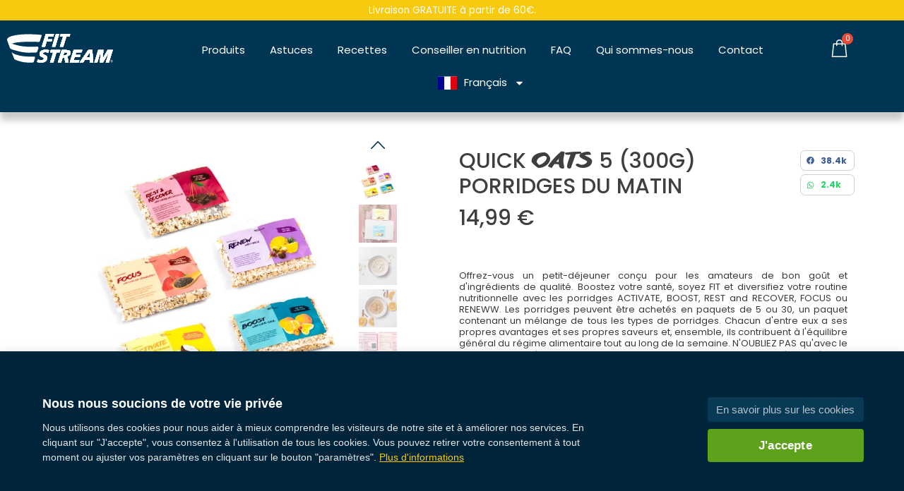

--- FILE ---
content_type: text/html
request_url: https://fitstream.eu/fr/produit/quick-oats-5-porridges-du-matin-300g/
body_size: 57518
content:
<!DOCTYPE html>
<html lang="fr">
<head>
<meta charset="UTF-8">
<meta name="viewport" content="width=device-width, initial-scale=1">
<link rel="profile" href="https://gmpg.org/xfn/11">
<div id='papPlaceholder'></div>

<meta name='robots' content='index, follow, max-image-preview:large, max-snippet:-1, max-video-preview:-1' />
	<style>img:is([sizes="auto" i], [sizes^="auto," i]) { contain-intrinsic-size: 3000px 1500px }</style>
	<link rel='dns-prefetch' href='//fitstream.eu/'>

<!-- Google Tag Manager for WordPress by gtm4wp.com -->
<script data-cfasync="false" data-pagespeed-no-defer>
	var gtm4wp_datalayer_name = "dataLayer";
	var dataLayer = dataLayer || [];
	const gtm4wp_use_sku_instead = false;
	const gtm4wp_id_prefix = '';
	const gtm4wp_remarketing = false;
	const gtm4wp_eec = true;
	const gtm4wp_classicec = false;
	const gtm4wp_currency = 'EUR';
	const gtm4wp_product_per_impression = 10;
	const gtm4wp_needs_shipping_address = false;
	const gtm4wp_business_vertical = 'retail';
	const gtm4wp_business_vertical_id = 'id';
</script>
<!-- End Google Tag Manager for WordPress by gtm4wp.com -->
	<!-- This site is optimized with the Yoast SEO plugin v21.2 - https://yoast.com/wordpress/plugins/seo/ -->
	<title>Fitstream | Quick Oats 5 (300g) porridges du matin 5pcs | Porridges du matin</title><link rel='preload' href='https://fonts.googleapis.com/css?family=Poppins%3A400%2C&display=fallback' as='font' crossorigin><link rel='preload' href='https://fitstream.eu/wp-content/uploads/2022/08/Another-shabby-Heavy.ttf' as='font' type='font/ttf' crossorigin>
	<meta name="description" content="Les porridges pour petit-déjeuner Fitstream, qui se présentent sous la forme d'un paquet aux saveurs variées, sont le choix idéal pour commencer la journée de manière saine. Ils sont riches en nutriments et en énergie nécessaires à l'organisme." />
	<link rel="canonical" href="https://fitstream.eu/fr/produit/quick-oats-5-porridges-du-matin-300g/" />
	<meta property="og:locale" content="fr" />
	<meta property="og:type" content="article" />
	<meta property="og:title" content="Fitstream | Quick Oats 5 (300g) porridges du matin 5pcs | Porridges du matin" />
	<meta property="og:description" content="Les porridges pour petit-déjeuner Fitstream, qui se présentent sous la forme d'un paquet aux saveurs variées, sont le choix idéal pour commencer la journée de manière saine. Ils sont riches en nutriments et en énergie nécessaires à l'organisme." />
	<meta property="og:url" content="https://fitstream.eu/fr/produit/quick-oats-5-porridges-du-matin-300g/" />
	<meta property="og:site_name" content="fitstream.eu" />
	<meta property="article:modified_time" content="2026-01-13T07:12:37+00:00" />
	<meta property="og:image" content="https://fitstream-eu.b-cdn.net/wp-content/uploads/2024/02/Vsetky5.webp" />
	<meta property="og:image:width" content="1688" />
	<meta property="og:image:height" content="1688" />
	<meta property="og:image:type" content="image/webp" />
	<meta name="twitter:card" content="résumé_grande_image" />
	<script type="application/ld+json" class="yoast-schema-graph">{"@context":"https:\/\/schema.org","@graph":[{"@type":"WebPage","@id":"https:\/\/fitstream.eu\/produkt\/quick-oats-5-ranajkove-kase-300g\/","url":"https:\/\/fitstream.eu\/produkt\/quick-oats-5-ranajkove-kase-300g\/","name":"Fitstream | Quick Oats 5 (300g) porridges du matin 5pcs | Porridges du matin","isPartOf":{"@id":"https:\/\/fitstream.eu\/#website"},"primaryImageOfPage":{"@id":"https:\/\/fitstream.eu\/produkt\/quick-oats-5-ranajkove-kase-300g\/#primaryimage"},"image":{"@id":"https:\/\/fitstream.eu\/produkt\/quick-oats-5-ranajkove-kase-300g\/#primaryimage"},"thumbnailUrl":"https:\/\/fitstream-eu.b-cdn.net\/wp-content\/uploads\/2024\/02\/Vsetky5.webp","datePublished":"2022-03-05T23:05:55+00:00","dateModified":"2026-01-13T07:12:37+00:00","description":"Les porridges pour petit-d\u00e9jeuner Fitstream, qui se pr\u00e9sentent sous la forme d'un paquet aux saveurs vari\u00e9es, sont le choix id\u00e9al pour commencer la journ\u00e9e de mani\u00e8re saine. Ils sont riches en nutriments et en \u00e9nergie n\u00e9cessaires \u00e0 l'organisme.","breadcrumb":{"@id":"https:\/\/fitstream.eu\/produkt\/quick-oats-5-ranajkove-kase-300g\/#breadcrumb"},"inLanguage":"sk-SK","potentialAction":[{"@type":"ReadAction","target":["https:\/\/fitstream.eu\/produkt\/quick-oats-5-ranajkove-kase-300g\/"]}]},{"@type":"ImageObject","inLanguage":"sk-SK","@id":"https:\/\/fitstream.eu\/produkt\/quick-oats-5-ranajkove-kase-300g\/#primaryimage","url":"https:\/\/fitstream-eu.b-cdn.net\/wp-content\/uploads\/2024\/02\/Vsetky5.webp","contentUrl":"https:\/\/fitstream-eu.b-cdn.net\/wp-content\/uploads\/2024\/02\/Vsetky5.webp","width":1688,"height":1688},{"@type":"BreadcrumbList","@id":"https:\/\/fitstream.eu\/produkt\/quick-oats-5-ranajkove-kase-300g\/#breadcrumb","itemListElement":[{"@type":"ListItem","position":1,"name":"Accueil","item":"https:\/\/fitstream.eu\/"},{"@type":"ListItem","position":2,"name":"Produits","item":"https:\/\/fitstream.eu\/shop\/"},{"@type":"ListItem","position":3,"name":"Quick Oats 5 (300g) porridges du matin"}]},{"@type":"WebSite","@id":"https:\/\/fitstream.eu\/#website","url":"https:\/\/fitstream.eu\/","name":"fitstream.eu","description":"","publisher":{"@id":"https:\/\/fitstream.eu\/#organization"},"potentialAction":[{"@type":"SearchAction","target":{"@type":"EntryPoint","urlTemplate":"https:\/\/fitstream.eu\/?s={search_term_string}"},"query-input":"required name=search_term_string"}],"inLanguage":"sk-SK"},{"@type":"Organization","@id":"https:\/\/fitstream.eu\/#organization","name":"fitstream.eu","url":"https:\/\/fitstream.eu\/","logo":{"@type":"ImageObject","inLanguage":"sk-SK","@id":"https:\/\/fitstream.eu\/#\/schema\/logo\/image\/","url":"https:\/\/fitstream.eu\/wp-content\/uploads\/2020\/05\/cropped-fitstream_logo_small_white.png","contentUrl":"https:\/\/fitstream.eu\/wp-content\/uploads\/2020\/05\/cropped-fitstream_logo_small_white.png","width":150,"height":42,"caption":"fitstream.eu"},"image":{"@id":"https:\/\/fitstream.eu\/#\/schema\/logo\/image\/"}}]}</script>
	<!-- / Yoast SEO plugin. -->


<link rel='dns-prefetch' href='//capi-automation.s3.us-east-2.amazonaws.com' />
<link rel='dns-prefetch' href='//cdnjs.cloudflare.com' />

<link rel='dns-prefetch' href='//fitstream-eu.b-cdn.net' />
<link href='https://fitstream-eu.b-cdn.net' rel='preconnect' />
<link rel='stylesheet' id='astra-theme-css-css' href='https://fitstream-eu.b-cdn.net/wp-content/themes/astra/assets/css/minified/frontend.min.css?ver=3.3.2' media='all' />
<style id='astra-theme-css-inline-css'>
html{font-size:87.5%;}a,.page-title{color:#003554;}a:hover,a:focus{color:#3a3a3a;}body,button,input,select,textarea,.ast-button,.ast-custom-button{font-family:'Poppins',sans-serif;font-weight:400;font-size:14px;font-size:1rem;}blockquote{color:#000000;}h1,.entry-content h1,h2,.entry-content h2,h3,.entry-content h3,h4,.entry-content h4,h5,.entry-content h5,h6,.entry-content h6,.site-title,.site-title a{font-family:'Poppins',sans-serif;font-weight:400;}.site-title{font-size:35px;font-size:2.5rem;}header .custom-logo-link img{max-width:1px;}.astra-logo-svg{width:1px;}.ast-archive-description .ast-archive-title{font-size:40px;font-size:2.8571428571429rem;}.site-header .site-description{font-size:15px;font-size:1.0714285714286rem;}.entry-title{font-size:30px;font-size:2.1428571428571rem;}h1,.entry-content h1{font-size:45px;font-size:3.2142857142857rem;font-family:'Poppins',sans-serif;}h2,.entry-content h2{font-size:33px;font-size:2.3571428571429rem;font-weight:400;font-family:'Poppins',sans-serif;}h3,.entry-content h3{font-size:28px;font-size:2rem;font-weight:400;font-family:'Poppins',sans-serif;}h4,.entry-content h4{font-size:24px;font-size:1.7142857142857rem;}h5,.entry-content h5{font-size:18px;font-size:1.2857142857143rem;}h6,.entry-content h6{font-size:15px;font-size:1.0714285714286rem;}.ast-single-post .entry-title,.page-title{font-size:30px;font-size:2.1428571428571rem;}::selection{background-color:#003554;color:#ffffff;}body,h1,.entry-title a,.entry-content h1,h2,.entry-content h2,h3,.entry-content h3,h4,.entry-content h4,h5,.entry-content h5,h6,.entry-content h6{color:#3a3a3a;}.tagcloud a:hover,.tagcloud a:focus,.tagcloud a.current-item{color:#ffffff;border-color:#003554;background-color:#003554;}input:focus,input[type="text"]:focus,input[type="email"]:focus,input[type="url"]:focus,input[type="password"]:focus,input[type="reset"]:focus,input[type="search"]:focus,textarea:focus{border-color:#003554;}input[type="radio"]:checked,input[type=reset],input[type="checkbox"]:checked,input[type="checkbox"]:hover:checked,input[type="checkbox"]:focus:checked,input[type=range]::-webkit-slider-thumb{border-color:#003554;background-color:#003554;box-shadow:none;}.site-footer a:hover + .post-count,.site-footer a:focus + .post-count{background:#003554;border-color:#003554;}.single .nav-links .nav-previous,.single .nav-links .nav-next{color:#003554;}.entry-meta,.entry-meta *{line-height:1.45;color:#003554;}.entry-meta a:hover,.entry-meta a:hover *,.entry-meta a:focus,.entry-meta a:focus *,.page-links > .page-link,.page-links .page-link:hover,.post-navigation a:hover{color:#3a3a3a;}.widget-title{font-size:20px;font-size:1.4285714285714rem;color:#3a3a3a;}#cat option,.secondary .calendar_wrap thead a,.secondary .calendar_wrap thead a:visited{color:#003554;}.secondary .calendar_wrap #today,.ast-progress-val span{background:#003554;}.secondary a:hover + .post-count,.secondary a:focus + .post-count{background:#003554;border-color:#003554;}.calendar_wrap #today > a{color:#ffffff;}.page-links .page-link,.single .post-navigation a{color:#003554;}.ast-site-header-cart .cart-container,.ast-edd-site-header-cart .ast-edd-cart-container {transition: all 0.2s linear;}.ast-site-header-cart .cart-container *,.ast-edd-site-header-cart .ast-edd-cart-container * {transition: all 0s linear;}.ast-site-header-cart .ast-woo-header-cart-info-wrap,.ast-edd-site-header-cart .ast-edd-header-cart-info-wrap {padding: 0 2px;font-weight: 600;line-height: 2.7;display: inline-block;}.ast-site-header-cart i.astra-icon {font-size: 20px;font-size: 1.3em;font-style: normal;font-weight: normal;position: relative;padding: 0 2px;}.ast-site-header-cart i.astra-icon.no-cart-total:after,.ast-header-break-point.ast-header-custom-item-outside .ast-edd-header-cart-info-wrap,.ast-header-break-point.ast-header-custom-item-outside .ast-woo-header-cart-info-wrap {display: none;}.ast-site-header-cart.ast-menu-cart-outline .ast-cart-menu-wrap,.ast-site-header-cart.ast-menu-cart-fill .ast-cart-menu-wrap,ast-edd-site-header-cart.ast-edd-menu-cart-outline .ast-edd-cart-menu-wrap,.ast-edd-site-header-cart.ast-edd-menu-cart-fill .ast-edd-cart-menu-wrap {line-height: 1.8;}.ast-site-header-cart.ast-menu-cart-fill i.astra-icon,.ast-edd-site-header-cart.ast-edd-menu-cart-fill span.astra-icon {font-size: 1.1em;}.astra-cart-drawer {position: fixed;display: block;visibility: hidden;overflow: hidden;-webkit-overflow-scrolling: touch;z-index: 9999;background-color: #fff;transition: all 0.5s ease;transform: translate3d(0,0,0);}.astra-cart-drawer.open-right {width: 80%;height: 100%;left: 100%;top: 0px;transform: translate3d(0%,0,0);}.astra-cart-drawer.active {transform: translate3d(-100%,0,0);visibility: visible;}.astra-cart-drawer .astra-cart-drawer-header {text-align: center;text-transform: uppercase;font-weight: 400;border-bottom: 1px solid #f0f0f0;padding: 0 0 0.675rem;}.astra-cart-drawer .astra-cart-drawer-close .ast-close-svg {width: 22px;height: 22px; }.astra-cart-drawer .astra-cart-drawer-title {padding-top: 5px;}.astra-cart-drawer .astra-cart-drawer-content .woocommerce-mini-cart {padding: 1em 1.5em;}.astra-cart-drawer .astra-cart-drawer-content .woocommerce-mini-cart a.remove {width: 20px;height: 20px;line-height: 16px;}.astra-cart-drawer .astra-cart-drawer-content .woocommerce-mini-cart__total {padding: 1em 1.5em;margin: 0;text-align: center;}.astra-cart-drawer .astra-cart-drawer-content .woocommerce-mini-cart__buttons {padding: 10px;text-align: center;} .astra-cart-drawer .astra-cart-drawer-content .woocommerce-mini-cart__buttons .button.checkout {margin-right: 0;}.astra-cart-drawer .astra-cart-drawer-content .edd-cart-item {padding: .5em 2.6em .5em 1.5em;}.astra-cart-drawer .astra-cart-drawer-content .edd-cart-item .edd-remove-from-cart::after {width: 20px;height: 20px;line-height: 16px;}.astra-cart-drawer .astra-cart-drawer-content .edd-cart-number-of-items {padding: 1em 1.5em 1em 1.5em;margin-bottom: 0;text-align: center;}.astra-cart-drawer .astra-cart-drawer-content .edd_total {padding: .5em 1.5em;margin: 0;text-align: center;}.astra-cart-drawer .astra-cart-drawer-content .cart_item.edd_checkout {padding: 1em 1.5em 0;text-align: center;margin-top: 0;}.astra-cart-drawer .woocommerce-mini-cart__empty-message,.astra-cart-drawer .cart_item.empty {text-align: center;margin-top: 10px;}body.admin-bar .astra-cart-drawer {top: 46px;}.ast-mobile-cart-active body.ast-hfb-header {overflow: hidden;}.ast-mobile-cart-active .astra-mobile-cart-overlay {opacity: 1;cursor: pointer;visibility: visible;z-index: 999;}@media (max-width: 545px) {.astra-cart-drawer.active {width: 100%;}}.ast-site-header-cart i.astra-icon:after {content: attr(data-cart-total);position: absolute;font-style: normal;top: -10px;right: -12px;font-weight: bold;box-shadow: 1px 1px 3px 0px rgba(0,0,0,0.3);font-size: 11px;padding-left: 0px;padding-right: 2px;line-height: 17px;letter-spacing: -.5px;height: 18px;min-width: 18px;border-radius: 99px;text-align: center;z-index: 1;}li.woocommerce-custom-menu-item .ast-site-header-cart i.astra-icon:after,li.edd-custom-menu-item .ast-edd-site-header-cart span.astra-icon:after {padding-left: 2px;}.astra-cart-drawer .astra-cart-drawer-close {position: absolute;top: 0;right: 0;margin: 0;padding: .6em 1em .4em;color: #ababab;background-color: transparent;}.astra-mobile-cart-overlay {background-color: rgba(0,0,0,0.4);position: fixed;top: 0;right: 0;bottom: 0;left: 0;visibility: hidden;opacity: 0;transition: opacity 0.2s ease-in-out;}.astra-cart-drawer .astra-cart-drawer-content .edd-cart-item .edd-remove-from-cart {right: 1.2em;}.ast-header-break-point.ast-woocommerce-cart-menu.ast-hfb-header .ast-cart-menu-wrap,.ast-header-break-point.ast-hfb-header .ast-cart-menu-wrap,.ast-header-break-point .ast-edd-site-header-cart-wrap .ast-edd-cart-menu-wrap {width: 2em;height: 2em;font-size: 1.4em;line-height: 2;vertical-align: middle;text-align: right;}.wp-block-buttons.aligncenter{justify-content:center;}@media (min-width:1200px){.wp-block-group .has-background{padding:20px;}}@media (min-width:1200px){.ast-page-builder-template.ast-no-sidebar .entry-content .wp-block-cover.alignwide,.ast-page-builder-template.ast-no-sidebar .entry-content .wp-block-cover.alignfull{padding-right:0;padding-left:0;}}@media (min-width:1200px){.wp-block-cover-image.alignwide .wp-block-cover__inner-container,.wp-block-cover.alignwide .wp-block-cover__inner-container,.wp-block-cover-image.alignfull .wp-block-cover__inner-container,.wp-block-cover.alignfull .wp-block-cover__inner-container{width:100%;}}.ast-plain-container.ast-no-sidebar #primary{margin-top:0;margin-bottom:0;}@media (max-width:921px){.ast-theme-transparent-header #primary,.ast-theme-transparent-header #secondary{padding:0;}}.wp-block-columns{margin-bottom:unset;}.wp-block-image.size-full{margin:2rem 0;}.wp-block-separator.has-background{padding:0;}.wp-block-gallery{margin-bottom:1.6em;}.wp-block-group{padding-top:4em;padding-bottom:4em;}.wp-block-group__inner-container .wp-block-columns:last-child,.wp-block-group__inner-container :last-child,.wp-block-table table{margin-bottom:0;}.blocks-gallery-grid{width:100%;}.wp-block-navigation-link__content{padding:5px 0;}.wp-block-group .wp-block-group .has-text-align-center,.wp-block-group .wp-block-column .has-text-align-center{max-width:100%;}.has-text-align-center{margin:0 auto;}@media (min-width:1200px){.wp-block-cover__inner-container,.alignwide .wp-block-group__inner-container,.alignfull .wp-block-group__inner-container{max-width:1200px;margin:0 auto;}.wp-block-group.alignnone,.wp-block-group.aligncenter,.wp-block-group.alignleft,.wp-block-group.alignright,.wp-block-group.alignwide,.wp-block-columns.alignwide{margin:2rem 0 1rem 0;}}@media (max-width:1200px){.wp-block-group{padding:3em;}.wp-block-group .wp-block-group{padding:1.5em;}.wp-block-columns,.wp-block-column{margin:1rem 0;}}@media (min-width:921px){.wp-block-columns .wp-block-group{padding:2em;}}@media (max-width:544px){.wp-block-cover-image .wp-block-cover__inner-container,.wp-block-cover .wp-block-cover__inner-container{width:unset;}.wp-block-cover,.wp-block-cover-image{padding:2em 0;}.wp-block-group,.wp-block-cover{padding:2em;}.wp-block-media-text__media img,.wp-block-media-text__media video{width:unset;max-width:100%;}.wp-block-media-text.has-background .wp-block-media-text__content{padding:1em;}}@media (max-width:921px){.ast-plain-container.ast-no-sidebar #primary{padding:0;}}@media (min-width:544px){.entry-content .wp-block-media-text.has-media-on-the-right .wp-block-media-text__content{padding:0 8% 0 0;}.entry-content .wp-block-media-text .wp-block-media-text__content{padding:0 0 0 8%;}.ast-plain-container .site-content .entry-content .has-custom-content-position.is-position-bottom-left > *,.ast-plain-container .site-content .entry-content .has-custom-content-position.is-position-bottom-right > *,.ast-plain-container .site-content .entry-content .has-custom-content-position.is-position-top-left > *,.ast-plain-container .site-content .entry-content .has-custom-content-position.is-position-top-right > *,.ast-plain-container .site-content .entry-content .has-custom-content-position.is-position-center-right > *,.ast-plain-container .site-content .entry-content .has-custom-content-position.is-position-center-left > *{margin:0;}}@media (max-width:544px){.entry-content .wp-block-media-text .wp-block-media-text__content{padding:8% 0;}.wp-block-media-text .wp-block-media-text__media img{width:auto;max-width:100%;}}@media (max-width:921px){.ast-separate-container .ast-article-post,.ast-separate-container .ast-article-single{padding:1.5em 2.14em;}.ast-separate-container #primary,.ast-separate-container #secondary{padding:1.5em 0;}#primary,#secondary{padding:1.5em 0;margin:0;}.ast-left-sidebar #content > .ast-container{display:flex;flex-direction:column-reverse;width:100%;}.ast-author-box img.avatar{margin:20px 0 0 0;}}@media (min-width:922px){.ast-separate-container.ast-right-sidebar #primary,.ast-separate-container.ast-left-sidebar #primary{border:0;}.search-no-results.ast-separate-container #primary{margin-bottom:4em;}}@media (min-width:922px){.ast-right-sidebar #primary{border-right:1px solid #eee;}.ast-left-sidebar #primary{border-left:1px solid #eee;}}.elementor-button-wrapper .elementor-button{border-style:solid;border-top-width:0;border-right-width:0;border-left-width:0;border-bottom-width:0;}body .elementor-button.elementor-size-sm,body .elementor-button.elementor-size-xs,body .elementor-button.elementor-size-md,body .elementor-button.elementor-size-lg,body .elementor-button.elementor-size-xl,body .elementor-button{border-radius:2px;padding-top:10px;padding-right:40px;padding-bottom:10px;padding-left:40px;}.elementor-button-wrapper .elementor-button{border-color:#003554;background-color:#003554;}.elementor-button-wrapper .elementor-button:hover,.elementor-button-wrapper .elementor-button:focus{color:#ffffff;background-color:#3a3a3a;border-color:#3a3a3a;}.wp-block-button .wp-block-button__link,.elementor-button-wrapper .elementor-button,.elementor-button-wrapper .elementor-button:visited{color:#ffffff;}.elementor-button-wrapper .elementor-button{font-family:inherit;font-weight:inherit;line-height:1;}.wp-block-button .wp-block-button__link:hover,.wp-block-button .wp-block-button__link:focus{color:#ffffff;background-color:#3a3a3a;border-color:#3a3a3a;}.wp-block-button .wp-block-button__link{border-style:solid;border-top-width:0;border-right-width:0;border-left-width:0;border-bottom-width:0;border-color:#003554;background-color:#003554;color:#ffffff;font-family:inherit;font-weight:inherit;line-height:1;border-radius:2px;padding-top:10px;padding-right:40px;padding-bottom:10px;padding-left:40px;}.menu-toggle,button,.ast-button,.ast-custom-button,.button,input#submit,input[type="button"],input[type="submit"],input[type="reset"]{border-style:solid;border-top-width:0;border-right-width:0;border-left-width:0;border-bottom-width:0;color:#ffffff;border-color:#003554;background-color:#003554;border-radius:2px;padding-top:10px;padding-right:40px;padding-bottom:10px;padding-left:40px;font-family:inherit;font-weight:inherit;line-height:1;}button:focus,.menu-toggle:hover,button:hover,.ast-button:hover,.ast-custom-button:hover .button:hover,.ast-custom-button:hover ,input[type=reset]:hover,input[type=reset]:focus,input#submit:hover,input#submit:focus,input[type="button"]:hover,input[type="button"]:focus,input[type="submit"]:hover,input[type="submit"]:focus{color:#ffffff;background-color:#3a3a3a;border-color:#3a3a3a;}@media (min-width:544px){.ast-container{max-width:100%;}}@media (max-width:544px){.ast-separate-container .ast-article-post,.ast-separate-container .ast-article-single,.ast-separate-container .comments-title,.ast-separate-container .ast-archive-description{padding:1.5em 1em;}.ast-separate-container #content .ast-container{padding-left:0.54em;padding-right:0.54em;}.ast-separate-container .ast-comment-list li.depth-1{padding:1.5em 1em;margin-bottom:1.5em;}.ast-separate-container .ast-comment-list .bypostauthor{padding:.5em;}.ast-search-menu-icon.ast-dropdown-active .search-field{width:170px;}}@media (max-width:544px){.ast-separate-container .comments-count-wrapper{padding:1.5em 1em;}.ast-separate-container .ast-comment-list li.depth-1{padding:1.5em 1em;margin-bottom:1.5em;}.ast-separate-container .ast-comment-list .bypostauthor{padding:.5em;}.ast-separate-container .comment-respond{padding:1.5em 1em;}}@media (max-width:544px){.ast-comment-list .children{margin-left:0.66666em;}.ast-separate-container .ast-comment-list .bypostauthor li{padding:0 0 0 .5em;}}@media (max-width:921px){.ast-mobile-header-stack .main-header-bar .ast-search-menu-icon{display:inline-block;}.ast-header-break-point.ast-header-custom-item-outside .ast-mobile-header-stack .main-header-bar .ast-search-icon{margin:0;}.ast-comment-avatar-wrap img{max-width:2.5em;}.ast-separate-container .ast-comment-list li.depth-1{padding:1.5em 2.14em;}.ast-separate-container .comment-respond{padding:2em 2.14em;}.ast-comment-meta{padding:0 1.8888em 1.3333em;}}@media (max-width:921px){.ast-comment-avatar-wrap img{max-width:2.5em;}.comments-area{margin-top:1.5em;}.ast-separate-container .comments-count-wrapper{padding:2em 2.14em;}.ast-separate-container .ast-comment-list li.depth-1{padding:1.5em 2.14em;}.ast-separate-container .comment-respond{padding:2em 2.14em;}}@media (max-width:921px){.ast-comment-avatar-wrap{margin-right:0.5em;}}@media (min-width:545px){.ast-page-builder-template .comments-area,.single.ast-page-builder-template .entry-header,.single.ast-page-builder-template .post-navigation{max-width:1240px;margin-left:auto;margin-right:auto;}}@media (max-width:921px){.ast-archive-description .ast-archive-title{font-size:40px;}.entry-title{font-size:30px;}h1,.entry-content h1{font-size:30px;}h2,.entry-content h2{font-size:25px;}h3,.entry-content h3{font-size:20px;}.ast-single-post .entry-title,.page-title{font-size:30px;}}@media (max-width:544px){.ast-archive-description .ast-archive-title{font-size:40px;}.entry-title{font-size:30px;}h1,.entry-content h1{font-size:30px;}h2,.entry-content h2{font-size:25px;}h3,.entry-content h3{font-size:20px;}.ast-single-post .entry-title,.page-title{font-size:30px;}}@media (max-width:921px){html{font-size:79.8%;}}@media (max-width:544px){html{font-size:79.8%;}}@media (min-width:922px){.ast-container{max-width:1240px;}}@font-face {font-family: "Astra";src: url(https://fitstream-eu.b-cdn.net/wp-content/themes/astra/assets/fonts/astra.woff) format("woff"),url(https://fitstream-eu.b-cdn.net/wp-content/themes/astra/assets/fonts/astra.ttf) format("truetype"),url(https://fitstream-eu.b-cdn.net/wp-content/themes/astra/assets/fonts/astra.svg#astra) format("svg");font-weight: normal;font-style: normal;font-display: fallback;}@media (min-width:922px){.main-header-menu .sub-menu .menu-item.ast-left-align-sub-menu:hover > .sub-menu,.main-header-menu .sub-menu .menu-item.ast-left-align-sub-menu.focus > .sub-menu{margin-left:-0px;}}.ast-breadcrumbs .trail-browse,.ast-breadcrumbs .trail-items,.ast-breadcrumbs .trail-items li{display:inline-block;margin:0;padding:0;border:none;background:inherit;text-indent:0;}.ast-breadcrumbs .trail-browse{font-size:inherit;font-style:inherit;font-weight:inherit;color:inherit;}.ast-breadcrumbs .trail-items{list-style:none;}.trail-items li::after{padding:0 0.3em;content:"\00bb";}.trail-items li:last-of-type::after{display:none;}@media (max-width:921px){.ast-builder-grid-row-container.ast-builder-grid-row-tablet-6-equal .ast-builder-grid-row{grid-template-columns:repeat( 6,1fr );}.ast-builder-grid-row-container.ast-builder-grid-row-tablet-5-equal .ast-builder-grid-row{grid-template-columns:repeat( 5,1fr );}.ast-builder-grid-row-container.ast-builder-grid-row-tablet-4-equal .ast-builder-grid-row{grid-template-columns:repeat( 4,1fr );}.ast-builder-grid-row-container.ast-builder-grid-row-tablet-4-lheavy .ast-builder-grid-row{grid-template-columns:2fr 1fr 1fr 1fr;}.ast-builder-grid-row-container.ast-builder-grid-row-tablet-4-rheavy .ast-builder-grid-row{grid-template-columns:1fr 1fr 1fr 2fr;}.ast-builder-grid-row-container.ast-builder-grid-row-tablet-3-equal .ast-builder-grid-row{grid-template-columns:repeat( 3,1fr );}.ast-builder-grid-row-container.ast-builder-grid-row-tablet-3-lheavy .ast-builder-grid-row{grid-template-columns:2fr 1fr 1fr;}.ast-builder-grid-row-container.ast-builder-grid-row-tablet-3-rheavy .ast-builder-grid-row{grid-template-columns:1fr 1fr 2fr;}.ast-builder-grid-row-container.ast-builder-grid-row-tablet-3-cheavy .ast-builder-grid-row{grid-template-columns:1fr 2fr 1fr;}.ast-builder-grid-row-container.ast-builder-grid-row-tablet-3-cwide .ast-builder-grid-row{grid-template-columns:1fr 3fr 1fr;}.ast-builder-grid-row-container.ast-builder-grid-row-tablet-3-firstrow .ast-builder-grid-row{grid-template-columns:1fr 1fr;}.ast-builder-grid-row-container.ast-builder-grid-row-tablet-3-firstrow .ast-builder-grid-row > *:first-child{grid-column:1 / -1;}.ast-builder-grid-row-container.ast-builder-grid-row-tablet-3-lastrow .ast-builder-grid-row{grid-template-columns:1fr 1fr;}.ast-builder-grid-row-container.ast-builder-grid-row-tablet-3-lastrow .ast-builder-grid-row > *:last-child{grid-column:1 / -1;}.ast-builder-grid-row-container.ast-builder-grid-row-tablet-2-equal .ast-builder-grid-row{grid-template-columns:repeat( 2,1fr );}.ast-builder-grid-row-container.ast-builder-grid-row-tablet-2-lheavy .ast-builder-grid-row{grid-template-columns:2fr 1fr;}.ast-builder-grid-row-container.ast-builder-grid-row-tablet-2-rheavy .ast-builder-grid-row{grid-template-columns:1fr 2fr;}.ast-builder-grid-row-container.ast-builder-grid-row-tablet-full .ast-builder-grid-row{grid-template-columns:1fr;}}@media (max-width:544px){.ast-builder-grid-row-container.ast-builder-grid-row-mobile-6-equal .ast-builder-grid-row{grid-template-columns:repeat( 6,1fr );}.ast-builder-grid-row-container.ast-builder-grid-row-mobile-5-equal .ast-builder-grid-row{grid-template-columns:repeat( 5,1fr );}.ast-builder-grid-row-container.ast-builder-grid-row-mobile-4-equal .ast-builder-grid-row{grid-template-columns:repeat( 4,1fr );}.ast-builder-grid-row-container.ast-builder-grid-row-mobile-4-lheavy .ast-builder-grid-row{grid-template-columns:2fr 1fr 1fr 1fr;}.ast-builder-grid-row-container.ast-builder-grid-row-mobile-4-rheavy .ast-builder-grid-row{grid-template-columns:1fr 1fr 1fr 2fr;}.ast-builder-grid-row-container.ast-builder-grid-row-mobile-3-equal .ast-builder-grid-row{grid-template-columns:repeat( 3,1fr );}.ast-builder-grid-row-container.ast-builder-grid-row-mobile-3-lheavy .ast-builder-grid-row{grid-template-columns:2fr 1fr 1fr;}.ast-builder-grid-row-container.ast-builder-grid-row-mobile-3-rheavy .ast-builder-grid-row{grid-template-columns:1fr 1fr 2fr;}.ast-builder-grid-row-container.ast-builder-grid-row-mobile-3-cheavy .ast-builder-grid-row{grid-template-columns:1fr 2fr 1fr;}.ast-builder-grid-row-container.ast-builder-grid-row-mobile-3-cwide .ast-builder-grid-row{grid-template-columns:1fr 3fr 1fr;}.ast-builder-grid-row-container.ast-builder-grid-row-mobile-3-firstrow .ast-builder-grid-row{grid-template-columns:1fr 1fr;}.ast-builder-grid-row-container.ast-builder-grid-row-mobile-3-firstrow .ast-builder-grid-row > *:first-child{grid-column:1 / -1;}.ast-builder-grid-row-container.ast-builder-grid-row-mobile-3-lastrow .ast-builder-grid-row{grid-template-columns:1fr 1fr;}.ast-builder-grid-row-container.ast-builder-grid-row-mobile-3-lastrow .ast-builder-grid-row > *:last-child{grid-column:1 / -1;}.ast-builder-grid-row-container.ast-builder-grid-row-mobile-2-equal .ast-builder-grid-row{grid-template-columns:repeat( 2,1fr );}.ast-builder-grid-row-container.ast-builder-grid-row-mobile-2-lheavy .ast-builder-grid-row{grid-template-columns:2fr 1fr;}.ast-builder-grid-row-container.ast-builder-grid-row-mobile-2-rheavy .ast-builder-grid-row{grid-template-columns:1fr 2fr;}.ast-builder-grid-row-container.ast-builder-grid-row-mobile-full .ast-builder-grid-row{grid-template-columns:1fr;}}.ast-builder-layout-element[data-section="title_tagline"]{display:flex;}@media (max-width:921px){.ast-header-break-point .ast-builder-layout-element[data-section="title_tagline"]{display:flex;}}@media (max-width:544px){.ast-header-break-point .ast-builder-layout-element[data-section="title_tagline"]{display:flex;}}.ast-builder-menu-1{font-family:inherit;font-weight:inherit;}.ast-builder-menu-1 .sub-menu,.ast-builder-menu-1 .inline-on-mobile .sub-menu{border-top-width:2px;border-bottom-width:0;border-right-width:0;border-left-width:0;border-color:#003554;border-style:solid;border-radius:0;}.ast-builder-menu-1 .main-header-menu > .menu-item > .sub-menu,.ast-builder-menu-1 .main-header-menu > .menu-item > .astra-full-megamenu-wrapper{margin-top:0;}.ast-desktop .ast-builder-menu-1 .main-header-menu > .menu-item > .sub-menu:before,.ast-desktop .ast-builder-menu-1 .main-header-menu > .menu-item > .astra-full-megamenu-wrapper:before{height:calc( 0px + 5px );}.ast-desktop .ast-builder-menu-1 .menu-item .sub-menu .menu-link{border-style:none;}@media (max-width:921px){.ast-header-break-point .ast-builder-menu-1 .menu-item.menu-item-has-children > .ast-menu-toggle{top:0;}.ast-builder-menu-1 .menu-item-has-children > .menu-link:after{content:unset;}}@media (max-width:544px){.ast-header-break-point .ast-builder-menu-1 .menu-item.menu-item-has-children > .ast-menu-toggle{top:0;}}.ast-builder-menu-1{display:flex;}@media (max-width:921px){.ast-header-break-point .ast-builder-menu-1{display:flex;}}@media (max-width:544px){.ast-header-break-point .ast-builder-menu-1{display:flex;}}.ast-site-header-cart .ast-cart-menu-wrap,.ast-site-header-cart .ast-addon-cart-wrap{color:#003554;}.ast-site-header-cart .ast-cart-menu-wrap .count,.ast-site-header-cart .ast-cart-menu-wrap .count:after,.ast-site-header-cart .ast-addon-cart-wrap .count,.ast-site-header-cart .ast-addon-cart-wrap .ast-icon-shopping-cart:after{color:#003554;border-color:#003554;}.ast-site-header-cart .ast-addon-cart-wrap .ast-icon-shopping-cart:after{color:#ffffff;background-color:#003554;}.ast-site-header-cart .ast-woo-header-cart-info-wrap{color:#003554;}.ast-site-header-cart .ast-addon-cart-wrap i.astra-icon:after{color:#ffffff;background-color:#003554;}.ast-theme-transparent-header .ast-site-header-cart .ast-cart-menu-wrap,.ast-theme-transparent-header .ast-site-header-cart .ast-addon-cart-wrap{color:#003554;}.ast-theme-transparent-header .ast-site-header-cart .ast-cart-menu-wrap .count,.ast-theme-transparent-header .ast-site-header-cart .ast-cart-menu-wrap .count:after,.ast-theme-transparent-header .ast-site-header-cart .ast-addon-cart-wrap .count,.ast-theme-transparent-header .ast-site-header-cart .ast-addon-cart-wrap .ast-icon-shopping-cart:after{color:#003554;border-color:#003554;}.ast-theme-transparent-header .ast-site-header-cart .ast-addon-cart-wrap .ast-icon-shopping-cart:after{color:#ffffff;background-color:#003554;}.ast-theme-transparent-header .ast-site-header-cart .ast-woo-header-cart-info-wrap{color:#003554;}.ast-theme-transparent-header .ast-site-header-cart .ast-addon-cart-wrap i.astra-icon:after{color:#ffffff;background-color:#003554;}#ast-site-header-cart .widget_shopping_cart .mini_cart_item{border-bottom-color:rgb(0,0,0);}@media (max-width:921px){#astra-mobile-cart-drawer .widget_shopping_cart .mini_cart_item{border-bottom-color:rgb(0,0,0);}}@media (max-width:544px){#astra-mobile-cart-drawer .widget_shopping_cart .mini_cart_item{border-bottom-color:rgb(0,0,0);}}.ast-header-woo-cart{display:flex;}@media (max-width:921px){.ast-header-break-point .ast-header-woo-cart{display:flex;}}@media (max-width:544px){.ast-header-break-point .ast-header-woo-cart{display:flex;}}.ast-header-break-point .main-header-bar{border-bottom-width:1px;}@media (min-width:922px){.main-header-bar{border-bottom-width:1px;}}.ast-safari-browser-less-than-11 .main-header-menu .menu-item, .ast-safari-browser-less-than-11 .main-header-bar .ast-masthead-custom-menu-items{display:block;}.main-header-menu .menu-item, #astra-footer-menu .menu-item, .main-header-bar .ast-masthead-custom-menu-items{-js-display:flex;display:flex;-webkit-box-pack:center;-webkit-justify-content:center;-moz-box-pack:center;-ms-flex-pack:center;justify-content:center;-webkit-box-orient:vertical;-webkit-box-direction:normal;-webkit-flex-direction:column;-moz-box-orient:vertical;-moz-box-direction:normal;-ms-flex-direction:column;flex-direction:column;}.main-header-menu > .menu-item > .menu-link, #astra-footer-menu > .menu-item > .menu-link,{height:100%;-webkit-box-align:center;-webkit-align-items:center;-moz-box-align:center;-ms-flex-align:center;align-items:center;-js-display:flex;display:flex;}.ast-primary-menu-disabled .main-header-bar .ast-masthead-custom-menu-items{flex:unset;}.main-header-menu .sub-menu .menu-item.menu-item-has-children > .menu-link:after{position:absolute;right:1em;top:50%;transform:translate(0,-50%) rotate(270deg);}.ast-header-break-point .main-header-bar .main-header-bar-navigation .page_item_has_children > .ast-menu-toggle::before, .ast-header-break-point .main-header-bar .main-header-bar-navigation .menu-item-has-children > .ast-menu-toggle::before, .ast-mobile-popup-drawer .main-header-bar-navigation .menu-item-has-children>.ast-menu-toggle::before, .ast-header-break-point .ast-mobile-header-wrap .main-header-bar-navigation .menu-item-has-children > .ast-menu-toggle::before{font-weight:bold;content:"\e900";font-family:Astra;text-decoration:inherit;display:inline-block;}.ast-header-break-point .main-navigation ul.sub-menu .menu-item .menu-link:before{content:"\e900";font-family:Astra;font-size:.65em;text-decoration:inherit;display:inline-block;transform:translate(0, -2px) rotateZ(270deg);margin-right:5px;}.widget_search .search-form:after{font-family:Astra;font-size:1.2em;font-weight:normal;content:"\e8b6";position:absolute;top:50%;right:15px;transform:translate(0, -50%);}.astra-search-icon::before{content:"\e8b6";font-family:Astra;font-style:normal;font-weight:normal;text-decoration:inherit;text-align:center;-webkit-font-smoothing:antialiased;-moz-osx-font-smoothing:grayscale;}.main-header-bar .main-header-bar-navigation .page_item_has_children > a:after, .main-header-bar .main-header-bar-navigation .menu-item-has-children > a:after, .site-header-focus-item .main-header-bar-navigation .menu-item-has-children > .menu-link:after{content:"\e900";display:inline-block;font-family:Astra;font-size:.6rem;font-weight:bold;text-rendering:auto;-webkit-font-smoothing:antialiased;-moz-osx-font-smoothing:grayscale;margin-left:10px;line-height:normal;}.ast-mobile-popup-drawer .main-header-bar-navigation .ast-submenu-expanded>.ast-menu-toggle::before{transform:rotateX(180deg);}.ast-header-break-point .main-header-bar-navigation .menu-item-has-children > .menu-link:after{display:none;}.ast-mobile-popup-drawer.active .ast-mobile-popup-inner{background-color:#ffffff;;}.ast-mobile-header-wrap .ast-mobile-header-content, .ast-desktop-header-content{background-color:#ffffff;;}.ast-mobile-popup-content > *, .ast-mobile-header-content > *, .ast-desktop-popup-content > *, .ast-desktop-header-content > *{padding-top:0;padding-bottom:0;}.content-align-flex-start .ast-builder-layout-element{justify-content:flex-start;}.content-align-flex-start .main-header-menu{text-align:left;}.ast-mobile-popup-drawer.active .ast-mobile-popup-drawer.active .menu-toggle-close{color:#3a3a3a;}.ast-mobile-header-wrap .ast-primary-header-bar,.ast-primary-header-bar .site-primary-header-wrap{min-height:70px;}.ast-desktop .ast-primary-header-bar .main-header-menu > .menu-item{line-height:70px;}.ast-desktop .ast-primary-header-bar .ast-header-woo-cart,.ast-desktop .ast-primary-header-bar .ast-header-edd-cart{line-height:70px;}@media (max-width:921px){#masthead .ast-mobile-header-wrap .ast-above-header-bar,#masthead .ast-mobile-header-wrap .ast-primary-header-bar,#masthead .ast-mobile-header-wrap .ast-below-header-bar{padding-left:20px;padding-right:20px;}}.ast-header-break-point .ast-primary-header-bar{border-bottom-width:1px;border-bottom-color:#eaeaea;border-bottom-style:solid;}@media (min-width:922px){.ast-primary-header-bar{border-bottom-width:1px;border-bottom-color:#eaeaea;border-bottom-style:solid;}}.ast-primary-header-bar{background-color:#ffffff;;}.ast-primary-header-bar{display:block;}@media (max-width:921px){.ast-header-break-point .ast-primary-header-bar{display:grid;}}@media (max-width:544px){.ast-header-break-point .ast-primary-header-bar{display:grid;}}[data-section="section-header-mobile-trigger"] .ast-button-wrap .ast-mobile-menu-trigger-minimal{color:#003554;border:none;background:transparent;}[data-section="section-header-mobile-trigger"] .ast-button-wrap .mobile-menu-toggle-icon .ast-mobile-svg{width:20px;height:20px;fill:#003554;}[data-section="section-header-mobile-trigger"] .ast-button-wrap .mobile-menu-wrap .mobile-menu{color:#003554;}.ast-builder-menu-mobile .main-navigation .menu-item > .menu-link{font-family:inherit;font-weight:inherit;}.ast-builder-menu-mobile .main-navigation .menu-item.menu-item-has-children > .ast-menu-toggle{top:0;}.ast-builder-menu-mobile .main-navigation .menu-item-has-children > .menu-link:after{content:unset;}.ast-hfb-header .ast-builder-menu-mobile .main-header-menu, .ast-hfb-header .ast-builder-menu-mobile .main-navigation .menu-item .menu-link, .ast-hfb-header .ast-builder-menu-mobile .main-navigation .menu-item .sub-menu .menu-link{border-style:none;}.ast-builder-menu-mobile .main-navigation .menu-item.menu-item-has-children > .ast-menu-toggle{top:0;}@media (max-width:921px){.ast-builder-menu-mobile .main-navigation .menu-item.menu-item-has-children > .ast-menu-toggle{top:0;}.ast-builder-menu-mobile .main-navigation .menu-item-has-children > .menu-link:after{content:unset;}}@media (max-width:544px){.ast-builder-menu-mobile .main-navigation .menu-item.menu-item-has-children > .ast-menu-toggle{top:0;}}.ast-builder-menu-mobile .main-navigation{display:block;}@media (max-width:921px){.ast-header-break-point .ast-builder-menu-mobile .main-navigation{display:block;}}@media (max-width:544px){.ast-header-break-point .ast-builder-menu-mobile .main-navigation{display:block;}}.comment-reply-title{font-size:23px;font-size:1.6428571428571rem;}.ast-comment-meta{line-height:1.666666667;color:#003554;font-size:11px;font-size:0.78571428571429rem;}.ast-comment-list #cancel-comment-reply-link{font-size:14px;font-size:1rem;}.comments-count-wrapper {padding: 2em 0;}.comments-count-wrapper .comments-title {font-weight: normal;word-wrap: break-word;}.ast-comment-list {margin: 0;word-wrap: break-word;padding-bottom: 0.5em;list-style: none;}.ast-comment-list li {list-style: none;}.ast-comment-list li.depth-1 .ast-comment,.ast-comment-list li.depth-2 .ast-comment {border-bottom: 1px solid #eeeeee;}.ast-comment-list .comment-respond {padding: 1em 0;border-bottom: 1px solid #eeeeee;}.ast-comment-list .comment-respond .comment-reply-title {margin-top: 0;padding-top: 0;}.ast-comment-list .comment-respond p {margin-bottom: .5em;}.ast-comment-list .ast-comment-edit-reply-wrap {-js-display: flex;display: flex;justify-content: flex-end;}.ast-comment-list .ast-edit-link {flex: 1;}.ast-comment-list .comment-awaiting-moderation {margin-bottom: 0;}.ast-comment {padding: 1em 0;}.ast-comment-avatar-wrap img {border-radius: 50%;}.ast-comment-content {clear: both;}.ast-comment-cite-wrap {text-align: left;}.ast-comment-cite-wrap cite {font-style: normal;}.comment-reply-title {padding-top: 1em;font-weight: normal;line-height: 1.65;}.ast-comment-meta {margin-bottom: 0.5em;}.comments-area {border-top: 1px solid #eeeeee;margin-top: 2em;}.comments-area .comment-form-comment {width: 100%;border: none;margin: 0;padding: 0;}.comments-area .comment-notes,.comments-area .comment-textarea,.comments-area .form-allowed-tags {margin-bottom: 1.5em;}.comments-area .form-submit {margin-bottom: 0;}.comments-area textarea#comment,.comments-area .ast-comment-formwrap input[type="text"] {width: 100%;border-radius: 0;vertical-align: middle;margin-bottom: 10px;}.comments-area .no-comments {margin-top: 0.5em;margin-bottom: 0.5em;}.comments-area p.logged-in-as {margin-bottom: 1em;}.ast-separate-container .comments-count-wrapper {background-color: #fff;padding: 2em 6.67em 0;}@media (max-width: 1200px) {.ast-separate-container .comments-count-wrapper {padding: 2em 3.34em;}}.ast-separate-container .comments-area {border-top: 0;}.ast-separate-container .ast-comment-list {padding-bottom: 0;}.ast-separate-container .ast-comment-list li {background-color: #fff;}.ast-separate-container .ast-comment-list li.depth-1 {padding: 4em 6.67em;margin-bottom: 2em;}@media (max-width: 1200px) {.ast-separate-container .ast-comment-list li.depth-1 {padding: 3em 3.34em;}}.ast-separate-container .ast-comment-list li.depth-1 .children li {padding-bottom: 0;padding-top: 0;margin-bottom: 0;}.ast-separate-container .ast-comment-list li.depth-1 .ast-comment,.ast-separate-container .ast-comment-list li.depth-2 .ast-comment {border-bottom: 0;}.ast-separate-container .ast-comment-list .comment-respond {padding-top: 0;padding-bottom: 1em;background-color: transparent;}.ast-separate-container .ast-comment-list .pingback p {margin-bottom: 0;}.ast-separate-container .ast-comment-list .bypostauthor {padding: 2em;margin-bottom: 1em;}.ast-separate-container .ast-comment-list .bypostauthor li {background: transparent;margin-bottom: 0;padding: 0 0 0 2em;}.ast-separate-container .comment-respond {background-color: #fff;padding: 4em 6.67em;border-bottom: 0;}@media (max-width: 1200px) {.ast-separate-container .comment-respond {padding: 3em 2.34em;}}.ast-separate-container .comment-reply-title {padding-top: 0;}.ast-comment-list .children {margin-left: 2em;}@media (max-width: 992px) {.ast-comment-list .children {margin-left: 1em;}}.ast-comment-list #cancel-comment-reply-link {white-space: nowrap;font-size: 15px;font-size: 1rem;margin-left: 1em;}.ast-comment-avatar-wrap {float: left;clear: right;margin-right: 1.33333em;}.ast-comment-meta-wrap {float: left;clear: right;padding: 0 0 1.33333em;}.ast-comment-time .timendate,.ast-comment-time .reply {margin-right: 0.5em;}.comments-area #wp-comment-cookies-consent {margin-right: 10px;}.ast-page-builder-template .comments-area {padding-left: 20px;padding-right: 20px;margin-top: 2em;margin-bottom: 2em;}.ast-separate-container .ast-comment-list .bypostauthor .bypostauthor {background: transparent;margin-bottom: 0;padding-right: 0;padding-bottom: 0;padding-top: 0;}@media (min-width:922px){.ast-separate-container .ast-comment-list li .comment-respond{padding-left:2.66666em;padding-right:2.66666em;}}@media (max-width:544px){.ast-separate-container .comments-count-wrapper{padding:1.5em 1em;}.ast-separate-container .ast-comment-list li.depth-1{padding:1.5em 1em;margin-bottom:1.5em;}.ast-separate-container .ast-comment-list .bypostauthor{padding:.5em;}.ast-separate-container .comment-respond{padding:1.5em 1em;}}@media (max-width:921px){.ast-comment-avatar-wrap img{max-width:2.5em;}.comments-area{margin-top:1.5em;}.ast-separate-container .comments-count-wrapper{padding:2em 2.14em;}.ast-separate-container .ast-comment-list li.depth-1{padding:1.5em 2.14em;}.ast-separate-container .comment-respond{padding:2em 2.14em;}}@media (max-width:921px){.ast-comment-avatar-wrap{margin-right:0.5em;}}
</style>

<link rel='stylesheet' id='astra-menu-animation-css' href='https://fitstream-eu.b-cdn.net/wp-content/themes/astra/assets/css/minified/menu-animation.min.css?ver=3.3.2' media='all' />
<link rel='stylesheet' id='wp-block-library-css' href='https://fitstream-eu.b-cdn.net/wp-includes/css/dist/block-library/style.min.css?ver=6.8.3' media='all' />
<style id='classic-theme-styles-inline-css'>
/*! This file is auto-generated */
.wp-block-button__link{color:#fff;background-color:#32373c;border-radius:9999px;box-shadow:none;text-decoration:none;padding:calc(.667em + 2px) calc(1.333em + 2px);font-size:1.125em}.wp-block-file__button{background:#32373c;color:#fff;text-decoration:none}
</style>
<style id='global-styles-inline-css'>
:root{--wp--preset--aspect-ratio--square: 1;--wp--preset--aspect-ratio--4-3: 4/3;--wp--preset--aspect-ratio--3-4: 3/4;--wp--preset--aspect-ratio--3-2: 3/2;--wp--preset--aspect-ratio--2-3: 2/3;--wp--preset--aspect-ratio--16-9: 16/9;--wp--preset--aspect-ratio--9-16: 9/16;--wp--preset--color--black: #000000;--wp--preset--color--cyan-bluish-gray: #abb8c3;--wp--preset--color--white: #ffffff;--wp--preset--color--pale-pink: #f78da7;--wp--preset--color--vivid-red: #cf2e2e;--wp--preset--color--luminous-vivid-orange: #ff6900;--wp--preset--color--luminous-vivid-amber: #fcb900;--wp--preset--color--light-green-cyan: #7bdcb5;--wp--preset--color--vivid-green-cyan: #00d084;--wp--preset--color--pale-cyan-blue: #8ed1fc;--wp--preset--color--vivid-cyan-blue: #0693e3;--wp--preset--color--vivid-purple: #9b51e0;--wp--preset--gradient--vivid-cyan-blue-to-vivid-purple: linear-gradient(135deg,rgba(6,147,227,1) 0%,rgb(155,81,224) 100%);--wp--preset--gradient--light-green-cyan-to-vivid-green-cyan: linear-gradient(135deg,rgb(122,220,180) 0%,rgb(0,208,130) 100%);--wp--preset--gradient--luminous-vivid-amber-to-luminous-vivid-orange: linear-gradient(135deg,rgba(252,185,0,1) 0%,rgba(255,105,0,1) 100%);--wp--preset--gradient--luminous-vivid-orange-to-vivid-red: linear-gradient(135deg,rgba(255,105,0,1) 0%,rgb(207,46,46) 100%);--wp--preset--gradient--very-light-gray-to-cyan-bluish-gray: linear-gradient(135deg,rgb(238,238,238) 0%,rgb(169,184,195) 100%);--wp--preset--gradient--cool-to-warm-spectrum: linear-gradient(135deg,rgb(74,234,220) 0%,rgb(151,120,209) 20%,rgb(207,42,186) 40%,rgb(238,44,130) 60%,rgb(251,105,98) 80%,rgb(254,248,76) 100%);--wp--preset--gradient--blush-light-purple: linear-gradient(135deg,rgb(255,206,236) 0%,rgb(152,150,240) 100%);--wp--preset--gradient--blush-bordeaux: linear-gradient(135deg,rgb(254,205,165) 0%,rgb(254,45,45) 50%,rgb(107,0,62) 100%);--wp--preset--gradient--luminous-dusk: linear-gradient(135deg,rgb(255,203,112) 0%,rgb(199,81,192) 50%,rgb(65,88,208) 100%);--wp--preset--gradient--pale-ocean: linear-gradient(135deg,rgb(255,245,203) 0%,rgb(182,227,212) 50%,rgb(51,167,181) 100%);--wp--preset--gradient--electric-grass: linear-gradient(135deg,rgb(202,248,128) 0%,rgb(113,206,126) 100%);--wp--preset--gradient--midnight: linear-gradient(135deg,rgb(2,3,129) 0%,rgb(40,116,252) 100%);--wp--preset--font-size--small: 13px;--wp--preset--font-size--medium: 20px;--wp--preset--font-size--large: 36px;--wp--preset--font-size--x-large: 42px;--wp--preset--spacing--20: 0.44rem;--wp--preset--spacing--30: 0.67rem;--wp--preset--spacing--40: 1rem;--wp--preset--spacing--50: 1.5rem;--wp--preset--spacing--60: 2.25rem;--wp--preset--spacing--70: 3.38rem;--wp--preset--spacing--80: 5.06rem;--wp--preset--shadow--natural: 6px 6px 9px rgba(0, 0, 0, 0.2);--wp--preset--shadow--deep: 12px 12px 50px rgba(0, 0, 0, 0.4);--wp--preset--shadow--sharp: 6px 6px 0px rgba(0, 0, 0, 0.2);--wp--preset--shadow--outlined: 6px 6px 0px -3px rgba(255, 255, 255, 1), 6px 6px rgba(0, 0, 0, 1);--wp--preset--shadow--crisp: 6px 6px 0px rgba(0, 0, 0, 1);}:where(.is-layout-flex){gap: 0.5em;}:where(.is-layout-grid){gap: 0.5em;}body .is-layout-flex{display: flex;}.is-layout-flex{flex-wrap: wrap;align-items: center;}.is-layout-flex > :is(*, div){margin: 0;}body .is-layout-grid{display: grid;}.is-layout-grid > :is(*, div){margin: 0;}:where(.wp-block-columns.is-layout-flex){gap: 2em;}:where(.wp-block-columns.is-layout-grid){gap: 2em;}:where(.wp-block-post-template.is-layout-flex){gap: 1.25em;}:where(.wp-block-post-template.is-layout-grid){gap: 1.25em;}.has-black-color{color: var(--wp--preset--color--black) !important;}.has-cyan-bluish-gray-color{color: var(--wp--preset--color--cyan-bluish-gray) !important;}.has-white-color{color: var(--wp--preset--color--white) !important;}.has-pale-pink-color{color: var(--wp--preset--color--pale-pink) !important;}.has-vivid-red-color{color: var(--wp--preset--color--vivid-red) !important;}.has-luminous-vivid-orange-color{color: var(--wp--preset--color--luminous-vivid-orange) !important;}.has-luminous-vivid-amber-color{color: var(--wp--preset--color--luminous-vivid-amber) !important;}.has-light-green-cyan-color{color: var(--wp--preset--color--light-green-cyan) !important;}.has-vivid-green-cyan-color{color: var(--wp--preset--color--vivid-green-cyan) !important;}.has-pale-cyan-blue-color{color: var(--wp--preset--color--pale-cyan-blue) !important;}.has-vivid-cyan-blue-color{color: var(--wp--preset--color--vivid-cyan-blue) !important;}.has-vivid-purple-color{color: var(--wp--preset--color--vivid-purple) !important;}.has-black-background-color{background-color: var(--wp--preset--color--black) !important;}.has-cyan-bluish-gray-background-color{background-color: var(--wp--preset--color--cyan-bluish-gray) !important;}.has-white-background-color{background-color: var(--wp--preset--color--white) !important;}.has-pale-pink-background-color{background-color: var(--wp--preset--color--pale-pink) !important;}.has-vivid-red-background-color{background-color: var(--wp--preset--color--vivid-red) !important;}.has-luminous-vivid-orange-background-color{background-color: var(--wp--preset--color--luminous-vivid-orange) !important;}.has-luminous-vivid-amber-background-color{background-color: var(--wp--preset--color--luminous-vivid-amber) !important;}.has-light-green-cyan-background-color{background-color: var(--wp--preset--color--light-green-cyan) !important;}.has-vivid-green-cyan-background-color{background-color: var(--wp--preset--color--vivid-green-cyan) !important;}.has-pale-cyan-blue-background-color{background-color: var(--wp--preset--color--pale-cyan-blue) !important;}.has-vivid-cyan-blue-background-color{background-color: var(--wp--preset--color--vivid-cyan-blue) !important;}.has-vivid-purple-background-color{background-color: var(--wp--preset--color--vivid-purple) !important;}.has-black-border-color{border-color: var(--wp--preset--color--black) !important;}.has-cyan-bluish-gray-border-color{border-color: var(--wp--preset--color--cyan-bluish-gray) !important;}.has-white-border-color{border-color: var(--wp--preset--color--white) !important;}.has-pale-pink-border-color{border-color: var(--wp--preset--color--pale-pink) !important;}.has-vivid-red-border-color{border-color: var(--wp--preset--color--vivid-red) !important;}.has-luminous-vivid-orange-border-color{border-color: var(--wp--preset--color--luminous-vivid-orange) !important;}.has-luminous-vivid-amber-border-color{border-color: var(--wp--preset--color--luminous-vivid-amber) !important;}.has-light-green-cyan-border-color{border-color: var(--wp--preset--color--light-green-cyan) !important;}.has-vivid-green-cyan-border-color{border-color: var(--wp--preset--color--vivid-green-cyan) !important;}.has-pale-cyan-blue-border-color{border-color: var(--wp--preset--color--pale-cyan-blue) !important;}.has-vivid-cyan-blue-border-color{border-color: var(--wp--preset--color--vivid-cyan-blue) !important;}.has-vivid-purple-border-color{border-color: var(--wp--preset--color--vivid-purple) !important;}.has-vivid-cyan-blue-to-vivid-purple-gradient-background{background: var(--wp--preset--gradient--vivid-cyan-blue-to-vivid-purple) !important;}.has-light-green-cyan-to-vivid-green-cyan-gradient-background{background: var(--wp--preset--gradient--light-green-cyan-to-vivid-green-cyan) !important;}.has-luminous-vivid-amber-to-luminous-vivid-orange-gradient-background{background: var(--wp--preset--gradient--luminous-vivid-amber-to-luminous-vivid-orange) !important;}.has-luminous-vivid-orange-to-vivid-red-gradient-background{background: var(--wp--preset--gradient--luminous-vivid-orange-to-vivid-red) !important;}.has-very-light-gray-to-cyan-bluish-gray-gradient-background{background: var(--wp--preset--gradient--very-light-gray-to-cyan-bluish-gray) !important;}.has-cool-to-warm-spectrum-gradient-background{background: var(--wp--preset--gradient--cool-to-warm-spectrum) !important;}.has-blush-light-purple-gradient-background{background: var(--wp--preset--gradient--blush-light-purple) !important;}.has-blush-bordeaux-gradient-background{background: var(--wp--preset--gradient--blush-bordeaux) !important;}.has-luminous-dusk-gradient-background{background: var(--wp--preset--gradient--luminous-dusk) !important;}.has-pale-ocean-gradient-background{background: var(--wp--preset--gradient--pale-ocean) !important;}.has-electric-grass-gradient-background{background: var(--wp--preset--gradient--electric-grass) !important;}.has-midnight-gradient-background{background: var(--wp--preset--gradient--midnight) !important;}.has-small-font-size{font-size: var(--wp--preset--font-size--small) !important;}.has-medium-font-size{font-size: var(--wp--preset--font-size--medium) !important;}.has-large-font-size{font-size: var(--wp--preset--font-size--large) !important;}.has-x-large-font-size{font-size: var(--wp--preset--font-size--x-large) !important;}
:where(.wp-block-post-template.is-layout-flex){gap: 1.25em;}:where(.wp-block-post-template.is-layout-grid){gap: 1.25em;}
:where(.wp-block-columns.is-layout-flex){gap: 2em;}:where(.wp-block-columns.is-layout-grid){gap: 2em;}
:root :where(.wp-block-pullquote){font-size: 1.5em;line-height: 1.6;}
</style>
<link data-minify="1" rel='stylesheet' id='cookie-law-info-css' href='https://fitstream-eu.b-cdn.net/wp-content/cache/min/1/wp-content/plugins/gdpr-cookies-abd/public/css/cookie-law-info-public.css?ver=1768363202' media='all' />
<link data-minify="1" rel='stylesheet' id='cookie-law-info-gdpr-css' href='https://fitstream-eu.b-cdn.net/wp-content/cache/min/1/wp-content/plugins/gdpr-cookies-abd/public/css/cookie-law-info-gdpr.css?ver=1768363202' media='all' />
<link data-minify="1" rel='stylesheet' id='wpas-popover-css' href='https://fitstream-eu.b-cdn.net/wp-content/cache/min/1/wp-content/plugins/woo-products-additional-services/assets/css/popover.css?ver=1768363206' media='all' />
<link rel='stylesheet' id='photoswipe-css' href='https://fitstream-eu.b-cdn.net/wp-content/plugins/woocommerce/assets/css/photoswipe/photoswipe.min.css?ver=10.0.5' media='all' />
<link rel='stylesheet' id='photoswipe-default-skin-css' href='https://fitstream-eu.b-cdn.net/wp-content/plugins/woocommerce/assets/css/photoswipe/default-skin/default-skin.min.css?ver=10.0.5' media='all' />
<link rel='stylesheet' id='woocommerce-layout-css' href='https://fitstream-eu.b-cdn.net/wp-content/themes/astra/assets/css/minified/compatibility/woocommerce/woocommerce-layout.min.css?ver=3.3.2' media='all' />
<link rel='stylesheet' id='woocommerce-smallscreen-css' href='https://fitstream-eu.b-cdn.net/wp-content/themes/astra/assets/css/minified/compatibility/woocommerce/woocommerce-smallscreen.min.css?ver=3.3.2' media='only screen and (max-width: 921px)' />
<link data-minify="1" rel='stylesheet' id='woocommerce-general-css' href='https://fitstream-eu.b-cdn.net/wp-content/cache/min/1/wp-content/themes/astra/assets/css/minified/compatibility/woocommerce/woocommerce.min.css?ver=1768363202' media='all' />
<style id='woocommerce-general-inline-css'>
.woocommerce span.onsale, .wc-block-grid__product .wc-block-grid__product-onsale{background-color:#003554;color:#ffffff;}.woocommerce a.button, .woocommerce button.button, .woocommerce .woocommerce-message a.button, .woocommerce #respond input#submit.alt, .woocommerce a.button.alt, .woocommerce button.button.alt, .woocommerce input.button.alt, .woocommerce input.button,.woocommerce input.button:disabled, .woocommerce input.button:disabled[disabled], .woocommerce input.button:disabled:hover, .woocommerce input.button:disabled[disabled]:hover, .woocommerce #respond input#submit, .woocommerce button.button.alt.disabled, .wc-block-grid__products .wc-block-grid__product .wp-block-button__link, .wc-block-grid__product-onsale{color:#ffffff;border-color:#003554;background-color:#003554;}.woocommerce a.button:hover, .woocommerce button.button:hover, .woocommerce .woocommerce-message a.button:hover,.woocommerce #respond input#submit:hover,.woocommerce #respond input#submit.alt:hover, .woocommerce a.button.alt:hover, .woocommerce button.button.alt:hover, .woocommerce input.button.alt:hover, .woocommerce input.button:hover, .woocommerce button.button.alt.disabled:hover, .wc-block-grid__products .wc-block-grid__product .wp-block-button__link:hover{color:#ffffff;border-color:#3a3a3a;background-color:#3a3a3a;}.woocommerce-message, .woocommerce-info{border-top-color:#003554;}.woocommerce-message::before,.woocommerce-info::before{color:#003554;}.woocommerce ul.products li.product .price, .woocommerce div.product p.price, .woocommerce div.product span.price, .widget_layered_nav_filters ul li.chosen a, .woocommerce-page ul.products li.product .ast-woo-product-category, .wc-layered-nav-rating a{color:#3a3a3a;}.woocommerce nav.woocommerce-pagination ul,.woocommerce nav.woocommerce-pagination ul li{border-color:#003554;}.woocommerce nav.woocommerce-pagination ul li a:focus, .woocommerce nav.woocommerce-pagination ul li a:hover, .woocommerce nav.woocommerce-pagination ul li span.current{background:#003554;color:#ffffff;}.woocommerce-MyAccount-navigation-link.is-active a{color:#3a3a3a;}.woocommerce .widget_price_filter .ui-slider .ui-slider-range, .woocommerce .widget_price_filter .ui-slider .ui-slider-handle{background-color:#003554;}.woocommerce a.button, .woocommerce button.button, .woocommerce .woocommerce-message a.button, .woocommerce #respond input#submit.alt, .woocommerce a.button.alt, .woocommerce button.button.alt, .woocommerce input.button.alt, .woocommerce input.button,.woocommerce-cart table.cart td.actions .button, .woocommerce form.checkout_coupon .button, .woocommerce #respond input#submit, .wc-block-grid__products .wc-block-grid__product .wp-block-button__link{border-radius:2px;padding-top:10px;padding-right:40px;padding-bottom:10px;padding-left:40px;}.woocommerce .star-rating, .woocommerce .comment-form-rating .stars a, .woocommerce .star-rating::before{color:#003554;}.woocommerce div.product .woocommerce-tabs ul.tabs li.active:before{background:#003554;}.woocommerce a.remove:hover{color:#003554;border-color:#003554;background-color:#ffffff;}@media (min-width:545px) and (max-width:921px){.woocommerce.tablet-columns-6 ul.products li.product, .woocommerce-page.tablet-columns-6 ul.products li.product{width:calc(16.66% - 16.66px);}.woocommerce.tablet-columns-5 ul.products li.product, .woocommerce-page.tablet-columns-5 ul.products li.product{width:calc(20% - 16px);}.woocommerce.tablet-columns-4 ul.products li.product, .woocommerce-page.tablet-columns-4 ul.products li.product{width:calc(25% - 15px);}.woocommerce.tablet-columns-3 ul.products li.product, .woocommerce-page.tablet-columns-3 ul.products li.product{width:calc(33.33% - 14px);}.woocommerce.tablet-columns-2 ul.products li.product, .woocommerce-page.tablet-columns-2 ul.products li.product{width:calc(50% - 10px);}.woocommerce.tablet-columns-1 ul.products li.product, .woocommerce-page.tablet-columns-1 ul.products li.product{width:100%;}.woocommerce div.product .related.products ul.products li.product{width:calc(33.33% - 14px);}}@media (min-width:545px) and (max-width:921px){.woocommerce[class*="columns-"].columns-3 > ul.products li.product, .woocommerce[class*="columns-"].columns-4 > ul.products li.product, .woocommerce[class*="columns-"].columns-5 > ul.products li.product, .woocommerce[class*="columns-"].columns-6 > ul.products li.product{width:calc(33.33% - 14px);margin-right:20px;}.woocommerce[class*="columns-"].columns-3 > ul.products li.product:nth-child(3n), .woocommerce[class*="columns-"].columns-4 > ul.products li.product:nth-child(3n), .woocommerce[class*="columns-"].columns-5 > ul.products li.product:nth-child(3n), .woocommerce[class*="columns-"].columns-6 > ul.products li.product:nth-child(3n){margin-right:0;clear:right;}.woocommerce[class*="columns-"].columns-3 > ul.products li.product:nth-child(3n+1), .woocommerce[class*="columns-"].columns-4 > ul.products li.product:nth-child(3n+1), .woocommerce[class*="columns-"].columns-5 > ul.products li.product:nth-child(3n+1), .woocommerce[class*="columns-"].columns-6 > ul.products li.product:nth-child(3n+1){clear:left;}.woocommerce[class*="columns-"] ul.products li.product:nth-child(n), .woocommerce-page[class*="columns-"] ul.products li.product:nth-child(n){margin-right:20px;clear:none;}.woocommerce.tablet-columns-2 ul.products li.product:nth-child(2n), .woocommerce-page.tablet-columns-2 ul.products li.product:nth-child(2n), .woocommerce.tablet-columns-3 ul.products li.product:nth-child(3n), .woocommerce-page.tablet-columns-3 ul.products li.product:nth-child(3n), .woocommerce.tablet-columns-4 ul.products li.product:nth-child(4n), .woocommerce-page.tablet-columns-4 ul.products li.product:nth-child(4n), .woocommerce.tablet-columns-5 ul.products li.product:nth-child(5n), .woocommerce-page.tablet-columns-5 ul.products li.product:nth-child(5n), .woocommerce.tablet-columns-6 ul.products li.product:nth-child(6n), .woocommerce-page.tablet-columns-6 ul.products li.product:nth-child(6n){margin-right:0;clear:right;}.woocommerce.tablet-columns-2 ul.products li.product:nth-child(2n+1), .woocommerce-page.tablet-columns-2 ul.products li.product:nth-child(2n+1), .woocommerce.tablet-columns-3 ul.products li.product:nth-child(3n+1), .woocommerce-page.tablet-columns-3 ul.products li.product:nth-child(3n+1), .woocommerce.tablet-columns-4 ul.products li.product:nth-child(4n+1), .woocommerce-page.tablet-columns-4 ul.products li.product:nth-child(4n+1), .woocommerce.tablet-columns-5 ul.products li.product:nth-child(5n+1), .woocommerce-page.tablet-columns-5 ul.products li.product:nth-child(5n+1), .woocommerce.tablet-columns-6 ul.products li.product:nth-child(6n+1), .woocommerce-page.tablet-columns-6 ul.products li.product:nth-child(6n+1){clear:left;}.woocommerce div.product .related.products ul.products li.product:nth-child(3n){margin-right:0;clear:right;}.woocommerce div.product .related.products ul.products li.product:nth-child(3n+1){clear:left;}}@media (min-width:922px){.woocommerce #reviews #comments{width:55%;float:left;}.woocommerce #reviews #review_form_wrapper{width:45%;padding-left:2em;float:right;}.woocommerce form.checkout_coupon{width:50%;}}@media (max-width:921px){.ast-header-break-point.ast-woocommerce-cart-menu .header-main-layout-1.ast-mobile-header-stack.ast-no-menu-items .ast-site-header-cart, .ast-header-break-point.ast-woocommerce-cart-menu .header-main-layout-3.ast-mobile-header-stack.ast-no-menu-items .ast-site-header-cart{padding-right:0;padding-left:0;}.ast-header-break-point.ast-woocommerce-cart-menu .header-main-layout-1.ast-mobile-header-stack .main-header-bar{text-align:center;}.ast-header-break-point.ast-woocommerce-cart-menu .header-main-layout-1.ast-mobile-header-stack .ast-site-header-cart, .ast-header-break-point.ast-woocommerce-cart-menu .header-main-layout-1.ast-mobile-header-stack .ast-mobile-menu-buttons{display:inline-block;}.ast-header-break-point.ast-woocommerce-cart-menu .header-main-layout-2.ast-mobile-header-inline .site-branding{flex:auto;}.ast-header-break-point.ast-woocommerce-cart-menu .header-main-layout-3.ast-mobile-header-stack .site-branding{flex:0 0 100%;}.ast-header-break-point.ast-woocommerce-cart-menu .header-main-layout-3.ast-mobile-header-stack .main-header-container{display:flex;justify-content:center;}.woocommerce-cart .woocommerce-shipping-calculator .button{width:100%;}.woocommerce div.product div.images, .woocommerce div.product div.summary, .woocommerce #content div.product div.images, .woocommerce #content div.product div.summary, .woocommerce-page div.product div.images, .woocommerce-page div.product div.summary, .woocommerce-page #content div.product div.images, .woocommerce-page #content div.product div.summary{float:none;width:100%;}.woocommerce-cart table.cart td.actions .ast-return-to-shop{display:block;text-align:center;margin-top:1em;}}@media (max-width:544px){.ast-separate-container .ast-woocommerce-container{padding:.54em 1em 1.33333em;}.woocommerce-message, .woocommerce-error, .woocommerce-info{display:flex;flex-wrap:wrap;}.woocommerce-message a.button, .woocommerce-error a.button, .woocommerce-info a.button{order:1;margin-top:.5em;}.woocommerce .woocommerce-ordering, .woocommerce-page .woocommerce-ordering{float:none;margin-bottom:2em;width:100%;}.woocommerce ul.products a.button, .woocommerce-page ul.products a.button{padding:0.5em 0.75em;}.woocommerce div.product .related.products ul.products li.product{width:calc(50% - 10px);}.woocommerce table.cart td.actions .button, .woocommerce #content table.cart td.actions .button, .woocommerce-page table.cart td.actions .button, .woocommerce-page #content table.cart td.actions .button{padding-left:1em;padding-right:1em;}.woocommerce #content table.cart .button, .woocommerce-page #content table.cart .button{width:100%;}.woocommerce #content table.cart .product-thumbnail, .woocommerce-page #content table.cart .product-thumbnail{display:block;text-align:center !important;}.woocommerce #content table.cart .product-thumbnail::before, .woocommerce-page #content table.cart .product-thumbnail::before{display:none;}.woocommerce #content table.cart td.actions .coupon, .woocommerce-page #content table.cart td.actions .coupon{float:none;}.woocommerce #content table.cart td.actions .coupon .button, .woocommerce-page #content table.cart td.actions .coupon .button{flex:1;}.woocommerce #content div.product .woocommerce-tabs ul.tabs li a, .woocommerce-page #content div.product .woocommerce-tabs ul.tabs li a{display:block;}.woocommerce.mobile-columns-2 ul.products li.product, .woocommerce-page.mobile-columns-2 ul.products li.product{width:calc(50% - 10px);}.woocommerce.mobile-columns-6 ul.products li.product, .woocommerce-page.mobile-columns-6 ul.products li.product{width:calc(16.66% - 16.66px);}.woocommerce.mobile-columns-5 ul.products li.product, .woocommerce-page.mobile-columns-5 ul.products li.product{width:calc(20% - 16px);}.woocommerce.mobile-columns-4 ul.products li.product, .woocommerce-page.mobile-columns-4 ul.products li.product{width:calc(25% - 15px);}.woocommerce.mobile-columns-3 ul.products li.product, .woocommerce-page.mobile-columns-3 ul.products li.product{width:calc(33.33% - 14px);}.woocommerce.mobile-columns-1 ul.products li.product, .woocommerce-page.mobile-columns-1 ul.products li.product{width:100%;}}@media (max-width:544px){.woocommerce[class*="columns-"].columns-3 > ul.products li.product, .woocommerce[class*="columns-"].columns-4 > ul.products li.product, .woocommerce[class*="columns-"].columns-5 > ul.products li.product, .woocommerce[class*="columns-"].columns-6 > ul.products li.product{width:calc(50% - 10px);margin-right:20px;}.woocommerce ul.products a.button.loading::after, .woocommerce-page ul.products a.button.loading::after{display:inline-block;margin-left:5px;position:initial;}.woocommerce.mobile-columns-1 ul.products li.product:nth-child(n), .woocommerce-page.mobile-columns-1 ul.products li.product:nth-child(n){margin-right:0;}.woocommerce #content div.product .woocommerce-tabs ul.tabs li, .woocommerce-page #content div.product .woocommerce-tabs ul.tabs li{display:block;margin-right:0;}.woocommerce[class*="columns-"] ul.products li.product:nth-child(n), .woocommerce-page[class*="columns-"] ul.products li.product:nth-child(n){margin-right:20px;clear:none;}.woocommerce-page[class*=columns-].columns-3>ul.products li.product:nth-child(2n), .woocommerce-page[class*=columns-].columns-4>ul.products li.product:nth-child(2n), .woocommerce-page[class*=columns-].columns-5>ul.products li.product:nth-child(2n), .woocommerce-page[class*=columns-].columns-6>ul.products li.product:nth-child(2n), .woocommerce[class*=columns-].columns-3>ul.products li.product:nth-child(2n), .woocommerce[class*=columns-].columns-4>ul.products li.product:nth-child(2n), .woocommerce[class*=columns-].columns-5>ul.products li.product:nth-child(2n), .woocommerce[class*=columns-].columns-6>ul.products li.product:nth-child(2n){margin-right:0;clear:right;}.woocommerce[class*="columns-"].columns-3 > ul.products li.product:nth-child(2n+1), .woocommerce[class*="columns-"].columns-4 > ul.products li.product:nth-child(2n+1), .woocommerce[class*="columns-"].columns-5 > ul.products li.product:nth-child(2n+1), .woocommerce[class*="columns-"].columns-6 > ul.products li.product:nth-child(2n+1){clear:left;}.woocommerce-page[class*=columns-] ul.products li.product:nth-child(n), .woocommerce[class*=columns-] ul.products li.product:nth-child(n){margin-right:20px;clear:none;}.woocommerce.mobile-columns-6 ul.products li.product:nth-child(6n), .woocommerce-page.mobile-columns-6 ul.products li.product:nth-child(6n), .woocommerce.mobile-columns-5 ul.products li.product:nth-child(5n), .woocommerce-page.mobile-columns-5 ul.products li.product:nth-child(5n), .woocommerce.mobile-columns-4 ul.products li.product:nth-child(4n), .woocommerce-page.mobile-columns-4 ul.products li.product:nth-child(4n), .woocommerce.mobile-columns-3 ul.products li.product:nth-child(3n), .woocommerce-page.mobile-columns-3 ul.products li.product:nth-child(3n), .woocommerce.mobile-columns-2 ul.products li.product:nth-child(2n), .woocommerce-page.mobile-columns-2 ul.products li.product:nth-child(2n), .woocommerce div.product .related.products ul.products li.product:nth-child(2n){margin-right:0;clear:right;}.woocommerce.mobile-columns-6 ul.products li.product:nth-child(6n+1), .woocommerce-page.mobile-columns-6 ul.products li.product:nth-child(6n+1), .woocommerce.mobile-columns-5 ul.products li.product:nth-child(5n+1), .woocommerce-page.mobile-columns-5 ul.products li.product:nth-child(5n+1), .woocommerce.mobile-columns-4 ul.products li.product:nth-child(4n+1), .woocommerce-page.mobile-columns-4 ul.products li.product:nth-child(4n+1), .woocommerce.mobile-columns-3 ul.products li.product:nth-child(3n+1), .woocommerce-page.mobile-columns-3 ul.products li.product:nth-child(3n+1), .woocommerce.mobile-columns-2 ul.products li.product:nth-child(2n+1), .woocommerce-page.mobile-columns-2 ul.products li.product:nth-child(2n+1), .woocommerce div.product .related.products ul.products li.product:nth-child(2n+1){clear:left;}}@media (min-width:922px){.ast-woo-shop-archive .site-content > .ast-container{max-width:1240px;}}@media (min-width:922px){.woocommerce #content .ast-woocommerce-container div.product div.images, .woocommerce .ast-woocommerce-container div.product div.images, .woocommerce-page #content .ast-woocommerce-container div.product div.images, .woocommerce-page .ast-woocommerce-container div.product div.images{width:50%;}.woocommerce #content .ast-woocommerce-container div.product div.summary, .woocommerce .ast-woocommerce-container div.product div.summary, .woocommerce-page #content .ast-woocommerce-container div.product div.summary, .woocommerce-page .ast-woocommerce-container div.product div.summary{width:46%;}.woocommerce.woocommerce-checkout form #customer_details.col2-set .col-1, .woocommerce.woocommerce-checkout form #customer_details.col2-set .col-2, .woocommerce-page.woocommerce-checkout form #customer_details.col2-set .col-1, .woocommerce-page.woocommerce-checkout form #customer_details.col2-set .col-2{float:none;width:auto;}}.woocommerce a.button , .woocommerce button.button.alt ,.woocommerce-page table.cart td.actions .button, .woocommerce-page #content table.cart td.actions .button , .woocommerce a.button.alt ,.woocommerce .woocommerce-message a.button , .ast-site-header-cart .widget_shopping_cart .buttons .button.checkout, .woocommerce button.button.alt.disabled , .wc-block-grid__products .wc-block-grid__product .wp-block-button__link {border:solid;border-top-width:0;border-right-width:0;border-left-width:0;border-bottom-width:0;border-color:#003554;}.woocommerce a.button:hover , .woocommerce button.button.alt:hover , .woocommerce-page table.cart td.actions .button:hover, .woocommerce-page #content table.cart td.actions .button:hover, .woocommerce a.button.alt:hover ,.woocommerce .woocommerce-message a.button:hover , .ast-site-header-cart .widget_shopping_cart .buttons .button.checkout:hover , .woocommerce button.button.alt.disabled:hover , .wc-block-grid__products .wc-block-grid__product .wp-block-button__link:hover{border-color:#3a3a3a;}@media (min-width:922px){.woocommerce.woocommerce-checkout form #customer_details.col2-set, .woocommerce-page.woocommerce-checkout form #customer_details.col2-set{width:55%;float:left;margin-right:4.347826087%;}.woocommerce.woocommerce-checkout form #order_review, .woocommerce.woocommerce-checkout form #order_review_heading, .woocommerce-page.woocommerce-checkout form #order_review, .woocommerce-page.woocommerce-checkout form #order_review_heading{width:40%;float:right;margin-right:0;clear:right;}}
</style>
<style id='woocommerce-inline-inline-css'>
.woocommerce form .form-row .required { visibility: visible; }
</style>
<link data-minify="1" rel='stylesheet' id='wc-composite-css-css' href='https://fitstream-eu.b-cdn.net/wp-content/cache/min/1/wp-content/plugins/woocommerce-composite-products/assets/css/frontend/woocommerce.css?ver=1768363202' media='all' />
<link data-minify="1" rel='stylesheet' id='weglot-css-css' href='https://fitstream-eu.b-cdn.net/wp-content/cache/min/1/wp-content/plugins/weglot/dist/css/front-css.css?ver=1768363202' media='' />
<link data-minify="1" rel='stylesheet' id='new-flag-css-css' href='https://fitstream-eu.b-cdn.net/wp-content/cache/min/1/wp-content/plugins/weglot/app/styles/new-flags.css?ver=1768363202' media='all' />
<link data-minify="1" rel='stylesheet' id='brands-styles-css' href='https://fitstream-eu.b-cdn.net/wp-content/cache/min/1/wp-content/plugins/woocommerce/assets/css/brands.css?ver=1768363202' media='all' />
<link data-minify="1" rel='stylesheet' id='fitstream-product-gift-css' href='https://fitstream-eu.b-cdn.net/wp-content/cache/min/1/wp-content/themes/astra-child/includes/modules/fitstream-product-gift/fitstream-product-gift.css?ver=1768363202' media='all' />
<link rel='stylesheet' id='elementor-frontend-css' href='https://fitstream-eu.b-cdn.net/wp-content/plugins/elementor/assets/css/frontend.min.css?ver=3.18.3' media='all' />
<link data-minify="1" rel='stylesheet' id='swiper-css' href='https://fitstream-eu.b-cdn.net/wp-content/cache/min/1/wp-content/plugins/elementor/assets/lib/swiper/v8/css/swiper.min.css?ver=1768363202' media='all' />
<link rel='stylesheet' id='elementor-post-25556-css' href='https://fitstream-eu.b-cdn.net/wp-content/uploads/elementor/css/post-25556.css?ver=1754464446' media='all' />
<link rel='stylesheet' id='elementor-pro-css' href='https://fitstream-eu.b-cdn.net/wp-content/plugins/elementor-pro/assets/css/frontend.min.css?ver=3.18.2' media='all' />
<link rel='stylesheet' id='elementor-post-8421-css' href='https://fitstream-eu.b-cdn.net/wp-content/uploads/elementor/css/post-8421.css?ver=1765775730' media='all' />
<link rel='stylesheet' id='elementor-post-8549-css' href='https://fitstream-eu.b-cdn.net/wp-content/uploads/elementor/css/post-8549.css?ver=1754464446' media='all' />
<link rel='stylesheet' id='elementor-post-48228-css' href='https://fitstream-eu.b-cdn.net/wp-content/uploads/elementor/css/post-48228.css?ver=1754464447' media='all' />
<link data-minify="1" rel='stylesheet' id='wc-cp-checkout-blocks-css' href='https://fitstream-eu.b-cdn.net/wp-content/cache/min/1/wp-content/plugins/woocommerce-composite-products/assets/css/frontend/checkout-blocks.css?ver=1768363202' media='all' />
<link data-minify="1" rel='stylesheet' id='easy-slim-product-landing-css' href='https://fitstream-eu.b-cdn.net/wp-content/cache/min/1/wp-content/themes/astra-child/includes/modules/easy-slim-product-landing/easy-slim-product-landing.css?ver=1768363202' media='all' />
<link data-minify="1" rel='stylesheet' id='greenmix-product-landing-css' href='https://fitstream-eu.b-cdn.net/wp-content/cache/min/1/wp-content/themes/astra-child/includes/modules/greenmix-product-landing/greenmix-product-landing.css?ver=1768363202' media='all' />
<link data-minify="1" rel='stylesheet' id='astra-child-theme-css-css' href='https://fitstream-eu.b-cdn.net/wp-content/cache/min/1/wp-content/themes/astra-child/style.css?ver=1768363203' media='all' />
<link data-minify="1" rel='stylesheet' id='scorg-style-header-111782-css' href='https://fitstream-eu.b-cdn.net/wp-content/cache/min/1/wp-content/themes/astra-child/css/111782-header-compiled.css?ver=1768363203' media='all' />
<link data-minify="1" rel='stylesheet' id='scorg-style-header-119767-css' href='https://fitstream-eu.b-cdn.net/wp-content/cache/min/1/wp-content/themes/astra-child/css/119767-header-compiled.css?ver=1768363203' media='all' />
<link data-minify="1" rel='stylesheet' id='scorg-style-header-113826-css' href='https://fitstream-eu.b-cdn.net/wp-content/cache/min/1/wp-content/themes/astra-child/css/113826-header-compiled.css?ver=1768363203' media='all' />
<link data-minify="1" rel='stylesheet' id='scorg-style-header-111786-css' href='https://fitstream-eu.b-cdn.net/wp-content/cache/min/1/wp-content/themes/astra-child/css/111786-header-compiled.css?ver=1768363203' media='all' />
<link data-minify="1" rel='stylesheet' id='scorg-style-header-111631-css' href='https://fitstream-eu.b-cdn.net/wp-content/cache/min/1/wp-content/themes/astra-child/css/111631-header-compiled.css?ver=1768363206' media='all' />
<script src="https://fitstream.eu/?bulkgate-asynchronous=asset" id="bulkgate-asynchronous-asset-js" async></script>
<!--[if IE]>
<script src="https://fitstream.eu/wp-content/themes/astra/assets/js/minified/flexibility.min.js?ver=3.3.2" id="astra-flexibility-js"></script>
<script id="astra-flexibility-js-after">
flexibility(document.documentElement);</script>
<![endif]-->
<script src="https://fitstream-eu.b-cdn.net/wp-includes/js/jquery/jquery.min.js?ver=3.7.1" id="jquery-core-js" defer></script>
<script id="cookie-law-info-js-extra">
var Cli_Data = {"nn_cookie_ids":["MUID","ANONCHK","_fbp","YSC","VISITOR_INFO1_LIVE","yt-remote-device-id","yt-remote-connected-devices","yt.innertube::requests","yt.innertube::nextId","CLID","_clck","_clsk","pys_landing_page","_ga_ESHH9NZDP4","CONSENT","SRM_B","cjConsent","SM","DEVICE_INFO","cookielawinfo-checkbox-functional","cookielawinfo-checkbox-analytics","ARRAffinitySameSite","ARRAffinity"],"cookielist":[],"non_necessary_cookies":{"necessary":["ARRAffinitySameSite","ARRAffinity"],"advertisement":["MUID","ANONCHK","_fbp","YSC","VISITOR_INFO1_LIVE","yt-remote-device-id","yt-remote-connected-devices","yt.innertube::requests","yt.innertube::nextId","test_cookie","IDE"],"analytics":["CLID","_clck","_clsk","pys_landing_page","_ga_ESHH9NZDP4","CONSENT","_ga","_gid","_gat_gtag_UA_162045890_1","_hjFirstSeen","_hjIncludedInPageviewSample","_hjAbsoluteSessionInProgress","PAPVisitorId","_gcl_au","analytics"]},"ccpaEnabled":"","ccpaRegionBased":"","ccpaBarEnabled":"","strictlyEnabled":["necessary","obligatoire"],"ccpaType":"gdpr","js_blocking":"1","custom_integration":"","triggerDomRefresh":"","secure_cookies":""};
var cli_cookiebar_settings = {"animate_speed_hide":"500","animate_speed_show":"500","background":"#003554","border":"#b1a6a6c2","border_on":"","button_1_button_colour":"#f8ca0f","button_1_button_hover":"#c6a20c","button_1_link_colour":"#fff","button_1_as_button":"1","button_1_new_win":"","button_2_button_colour":"#333","button_2_button_hover":"#292929","button_2_link_colour":"#f8ca0f","button_2_as_button":"","button_2_hidebar":"","button_3_button_colour":"#dd3333","button_3_button_hover":"#b12929","button_3_link_colour":"#fff","button_3_as_button":"1","button_3_new_win":"","button_4_button_colour":"#f8ca0f","button_4_button_hover":"#c6a20c","button_4_link_colour":"#ffffff","button_4_as_button":"1","button_7_button_colour":"#57db36","button_7_button_hover":"#46af2b","button_7_link_colour":"#fff","button_7_as_button":"1","button_7_new_win":"","font_family":"Tahoma, Geneva, sans-serif","header_fix":"","notify_animate_hide":"1","notify_animate_show":"","notify_div_id":"#cookie-law-info-bar","notify_position_horizontal":"left","notify_position_vertical":"bottom","scroll_close":"","scroll_close_reload":"","accept_close_reload":"","reject_close_reload":"","showagain_tab":"1","showagain_background":"#fff","showagain_border":"#000","showagain_div_id":"#cookie-law-info-again","showagain_x_position":"0","text":"#ffffff","show_once_yn":"","show_once":"0","logging_on":"","as_popup":"","popup_overlay":"1","bar_heading_text":"","cookie_bar_as":"banner","popup_showagain_position":"bottom-right","widget_position":"left"};
var log_object = {"ajax_url":"https:\/\/fitstream.eu\/wp-admin\/admin-ajax.php"};
</script>
<script data-minify="1" src="https://fitstream-eu.b-cdn.net/wp-content/cache/min/1/wp-content/plugins/gdpr-cookies-abd/public/js/cookie-law-info-public.js?ver=1768363203" id="cookie-law-info-js" defer></script>
<script data-minify="1" src="https://fitstream-eu.b-cdn.net/wp-content/cache/min/1/wp-content/plugins/woo-products-additional-services/assets/js/product-services.js?ver=1768363206" id="wpas-product-js" defer></script>
<script src="https://fitstream-eu.b-cdn.net/wp-content/plugins/woocommerce/assets/js/jquery-blockui/jquery.blockUI.min.js?ver=2.7.0-wc.10.0.5" id="jquery-blockui-js" defer data-wp-strategy="defer"></script>
<script id="wc-add-to-cart-js-extra">
var wc_add_to_cart_params = {"ajax_url":"\/wp-admin\/admin-ajax.php","wc_ajax_url":"\/?wc-ajax=%%endpoint%%","i18n_view_cart":"Voir le panier","cart_url":"https:\/\/fitstream.eu\/fr\/panier\/","is_cart":"","cart_redirect_after_add":"no"};
</script>
<script src="https://fitstream-eu.b-cdn.net/wp-content/plugins/woocommerce/assets/js/frontend/add-to-cart.min.js?ver=10.0.5" id="wc-add-to-cart-js" defer data-wp-strategy="defer"></script>
<script src="https://fitstream-eu.b-cdn.net/wp-content/plugins/woocommerce/assets/js/zoom/jquery.zoom.min.js?ver=1.7.21-wc.10.0.5" id="zoom-js" defer data-wp-strategy="defer"></script>
<script src="https://fitstream-eu.b-cdn.net/wp-content/plugins/woocommerce/assets/js/flexslider/jquery.flexslider.min.js?ver=2.7.2-wc.10.0.5" id="flexslider-js" defer data-wp-strategy="defer"></script>
<script src="https://fitstream-eu.b-cdn.net/wp-content/plugins/woocommerce/assets/js/photoswipe/photoswipe.min.js?ver=4.1.1-wc.10.0.5" id="photoswipe-js" defer data-wp-strategy="defer"></script>
<script src="https://fitstream-eu.b-cdn.net/wp-content/plugins/woocommerce/assets/js/photoswipe/photoswipe-ui-default.min.js?ver=4.1.1-wc.10.0.5" id="photoswipe-ui-default-js" defer data-wp-strategy="defer"></script>
<script id="wc-single-product-js-extra">
var wc_single_product_params = {"i18n_required_rating_text":"Pros\u00edm ohodno\u0165te","i18n_rating_options":["1 z 5 hviezdi\u010diek","2 z 5 hviezdi\u010diek","3 z 5 hviezdi\u010diek","4 z 5 hviezdi\u010diek","5 z 5 hviezdi\u010diek"],"i18n_product_gallery_trigger_text":"View full-screen image gallery","review_rating_required":"yes","flexslider":{"rtl":false,"animation":"slide","smoothHeight":true,"directionNav":true,"controlNav":"thumbnails","slideshow":false,"animationSpeed":500,"animationLoop":false,"allowOneSlide":false},"zoom_enabled":"1","zoom_options":[],"photoswipe_enabled":"1","photoswipe_options":{"shareEl":false,"closeOnScroll":false,"history":false,"hideAnimationDuration":0,"showAnimationDuration":0},"flexslider_enabled":"1"};
</script>
<script src="https://fitstream-eu.b-cdn.net/wp-content/plugins/woocommerce/assets/js/frontend/single-product.min.js?ver=10.0.5" id="wc-single-product-js" defer data-wp-strategy="defer"></script>
<script src="https://fitstream-eu.b-cdn.net/wp-content/plugins/woocommerce/assets/js/js-cookie/js.cookie.min.js?ver=2.1.4-wc.10.0.5" id="js-cookie-js" defer data-wp-strategy="defer"></script>
<script id="woocommerce-js-extra">
var woocommerce_params = {"ajax_url":"\/wp-admin\/admin-ajax.php","wc_ajax_url":"\/?wc-ajax=%%endpoint%%","i18n_password_show":"Zobrazi\u0165 heslo","i18n_password_hide":"Skry\u0165 heslo"};
</script>
<script src="https://fitstream-eu.b-cdn.net/wp-content/plugins/woocommerce/assets/js/frontend/woocommerce.min.js?ver=10.0.5" id="woocommerce-js" defer data-wp-strategy="defer"></script>
<script data-minify="1" src="https://fitstream-eu.b-cdn.net/wp-content/cache/min/1/wp-content/plugins/duracelltomi-google-tag-manager/js/gtm4wp-woocommerce-enhanced.js?ver=1768363203" id="gtm4wp-woocommerce-enhanced-js" defer></script>
<script data-minify="1" src="https://fitstream-eu.b-cdn.net/wp-content/cache/min/1/wp-content/plugins/weglot/dist/front-js.js?ver=1768363203" id="wp-weglot-js-js" defer></script>
<script data-minify="1" src="https://fitstream-eu.b-cdn.net/wp-content/cache/min/1/wp-content/themes/astra-child/includes/modules/wa-wccp-extended/assets/js/wa-wccp-extended.js?ver=1768363206" id="wa-wccp-extend-js-js" defer></script>
<script src="https://fitstream-eu.b-cdn.net/wp-content/themes/astra-child/abd/js/ajax-add-to-cart.min.js?ver=1.0" id="custom_script-js" defer></script>
<script id="wc-cart-fragments-js-extra">
var wc_cart_fragments_params = {"ajax_url":"\/wp-admin\/admin-ajax.php","wc_ajax_url":"\/?wc-ajax=%%endpoint%%","cart_hash_key":"wc_cart_hash_782f21a7d132d7fbff4696108cb8fcc8","fragment_name":"wc_fragments_782f21a7d132d7fbff4696108cb8fcc8","request_timeout":"5000"};
</script>
<script src="https://fitstream-eu.b-cdn.net/wp-content/plugins/woocommerce/assets/js/frontend/cart-fragments.min.js?ver=10.0.5" id="wc-cart-fragments-js" defer data-wp-strategy="defer"></script>
<script src="https://cdnjs.cloudflare.com/ajax/libs/OwlCarousel2//2.0.0-beta.2.4/owl.carousel.min.js?ver=1.12.4" id="owl-js-js" defer></script>
<link rel="https://api.w.org/" href="https://fitstream.eu/wp-json/" /><link rel="alternate" title="JSON" type="application/json" href="https://fitstream.eu/wp-json/wp/v2/product/48520" />
<!-- This website runs the Product Feed PRO for WooCommerce by AdTribes.io plugin - version 12.9.7 -->

<!-- Google Tag Manager for WordPress by gtm4wp.com -->
<!-- GTM Container placement set to footer -->
<script data-cfasync="false" data-pagespeed-no-defer type="text/javascript">
	var dataLayer_content = {"pagePostType":"product","pagePostType2":"single-product","pagePostAuthor":"Jan Stancik","customerTotalOrders":0,"customerTotalOrderValue":"0.00","customerFirstName":"","customerLastName":"","customerBillingFirstName":"","customerBillingLastName":"","customerBillingCompany":"","customerBillingAddress1":"","customerBillingAddress2":"","customerBillingCity":"","customerBillingState":"","customerBillingPostcode":"","customerBillingCountry":"","customerBillingEmail":"","customerBillingEmailHash":"e3b0c44298fc1c149afbf4c8996fb92427ae41e4649b934ca495991b7852b855","customerBillingPhone":"","customerShippingFirstName":"","customerShippingLastName":"","customerShippingCompany":"","customerShippingAddress1":"","customerShippingAddress2":"","customerShippingCity":"","customerShippingState":"","customerShippingPostcode":"","customerShippingCountry":"","cartContent":{"totals":{"applied_coupons":[],"discount_total":0,"subtotal":0,"total":0},"items":[]},"productRatingCounts":{"4":1,"5":32},"productAverageRating":4.97,"productReviewCount":33,"productType":"simple","productIsVariable":0,"event":"gtm4wp.changeDetailViewEEC","ecommerce":{"currencyCode":"EUR","detail":{"products":[{"id":48520,"internal_id":48520,"name":"Quick Oats 5 (300g) raňajkové kaše","sku":"8588008611906","category":"Raňajkové kaše","price":14.99,"stocklevel":12}]}}};
	dataLayer.push( dataLayer_content );
</script>
<script data-cfasync="false">
(function(w,d,s,l,i){w[l]=w[l]||[];w[l].push({'gtm.start':
new Date().getTime(),event:'gtm.js'});var f=d.getElementsByTagName(s)[0],
j=d.createElement(s),dl=l!='dataLayer'?'&l='+l:'';j.async=true;j.src=
'//www.googletagmanager.com/gtm.js?id='+i+dl;f.parentNode.insertBefore(j,f);
})(window,document,'script','dataLayer','GTM-PKNKNPB');
</script>
<!-- End Google Tag Manager -->
<!-- End Google Tag Manager for WordPress by gtm4wp.com -->
<meta name="google" content="notranslate"/>
<link rel="alternate" href="https://fitstream.eu/produkt/quick-oats-5-ranajkove-kase-300g/" hreflang="sk"/>
<link rel="alternate" href="https://fitstream.eu/cs/produkt/quick-oats-5-snidanove-kase-300g/" hreflang="cs"/>
<link rel="alternate" href="https://fitstream.eu/hu/termek/quick-oats-5-reggeli-kasak-300g/" hreflang="hu"/>
<link rel="alternate" href="https://fitstream.eu/ro/produs/quick-oats-5-terci-pentru-mic-dejun-300g/" hreflang="ro"/>
<link rel="alternate" href="https://fitstream.eu/en/product/quick-oats-5-breakfast-oatmeal-300g/" hreflang="en"/>
<link rel="alternate" href="https://fitstream.eu/de/produkt/quick-oats-30-fruhstucksbrei-300g/" hreflang="de"/>
<link rel="alternate" href="https://fitstream.eu/it/prodotto/quick-oats-5-porridge-per-la-colazione-300g/" hreflang="it"/>
<link rel="alternate" href="https://fitstream.eu/es/producto/quick-oats-5-gachas-de-desayuno-300g/" hreflang="es"/>
<link rel="alternate" href="https://fitstream.eu/nl/product/quick-oats-5-ontbijtpapjes-300g/" hreflang="nl"/>
<link rel="alternate" href="https://fitstream.eu/fr/produit/quick-oats-5-porridges-du-matin-300g/" hreflang="fr"/>
		<!-- Ecomail starts growing -->
		<script type="text/javascript">
			;(function (p, l, o, w, i, n, g) {
				if (!p[i]) {
					p.GlobalSnowplowNamespace = p.GlobalSnowplowNamespace || [];
					p.GlobalSnowplowNamespace.push(i);
					p[i] = function () {
						(p[i].q = p[i].q || []).push(arguments)
					};
					p[i].q = p[i].q || [];
					n = l.createElement(o);
					g = l.getElementsByTagName(o)[0];
					n.async = 1;
					n.src = w;
					g.parentNode.insertBefore(n, g)
				}
			}(window, document, "script", "//d1fc8wv8zag5ca.cloudfront.net/2.4.2/sp.js", "ecotrack"));
			window.ecotrack('newTracker', 'cf', 'd2dpiwfhf3tz0r.cloudfront.net', { // Initialise a tracker
				appId: 'fitstream'
			});
			window.ecotrack('setUserIdFromLocation', 'ecmid');
			
			window.ecotrack('trackPageView');

		</script>
		<!-- Ecomail stops growing -->
				<script type='text/javascript'>
			if (!window.cj) window.cj = {};

			cj.sitePage = {"enterpriseId":"1565132","pageType":"productDetail"};
		</script>

		    <style>
    .woocommerce-message {
        display: none;
    }
    .woocommerce-error {
        display: none;
    }
    .minicart-notices .woocommerce-message {
        display: block;
    }
    .minicart-notices .woocommerce-error {
        display: block;
    }
    </style>
      <script type="text/javascript">
    var wpglot_current_lang = 'fr';
  </script>
  <style>
span.countercart {
    display: block;
    background-color: #e94b35;
    color: #ffffff;
    font-size: 10px;
    font-weight: 400;
    width: 16px;
    height: 16px;
    line-height: 16px;
    text-align: center;
    border-radius: 8px;
    position: relative;
    right: -16px;
    bottom: 0;
    top: -34px;
}
li.menu-item.minicart-menu-item.menu-item-type-minicart {
    list-style: none;
}
</style>

<meta name="google-site-verification" content="-HXlrr7w3VCYwungdSBnueYj_w0LSGtHDtURPp3KP14" />
<meta property="og:image" content="https://fitstream-eu.b-cdn.net/wp-content/uploads/2024/02/Vsetky5.webp" /><meta name="viewport" content="width=device-width, initial-scale=1.0, maximum-scale=1.0, user-scalable=0" />	<noscript><style>.woocommerce-product-gallery{ opacity: 1 !important; }</style></noscript>
	<meta name="generator" content="Elementor 3.18.3; features: e_dom_optimization, e_optimized_assets_loading, e_font_icon_svg, block_editor_assets_optimize, e_image_loading_optimization; settings: css_print_method-external, google_font-enabled, font_display-auto">
<style>
    div#switch aside.country-selector.weglot-dropdown.weglot-shortcode {
    width: 100%;
    background: transparent;
    border: 0!important;
}
	div#switch .country-selector.weglot-dropdown .wgcurrent:after{
	display:none
	}
	div#switch .country-selector.weglot-dropdown .wgcurrent{
	border:0;
  }
	div#switch .country-selector.weglot-dropdown span, div#switch .country-selector.weglot-dropdown a {
    display: contents;
    height: 0px;
    line-height: 0px;
    font-size: 0;
    padding: 0 0px;
}
	div#switch .country-selector.weglot-dropdown ul {
    background: #ffffff00;
    border: 0;
}
</style>
			<script  type="text/javascript">
				!function(f,b,e,v,n,t,s){if(f.fbq)return;n=f.fbq=function(){n.callMethod?
					n.callMethod.apply(n,arguments):n.queue.push(arguments)};if(!f._fbq)f._fbq=n;
					n.push=n;n.loaded=!0;n.version='2.0';n.queue=[];t=b.createElement(e);t.async=!0;
					t.src=v;s=b.getElementsByTagName(e)[0];s.parentNode.insertBefore(t,s)}(window,
					document,'script','https://connect.facebook.net/en_US/fbevents.js');
			</script>
			<!-- WooCommerce Facebook Integration Begin -->
			<script  type="text/javascript">

				fbq('init', '480445513079482', {}, {
    "agent": "woocommerce_0-10.0.5-3.5.12"
});

				document.addEventListener( 'DOMContentLoaded', function() {
					// Insert placeholder for events injected when a product is added to the cart through AJAX.
					document.body.insertAdjacentHTML( 'beforeend', '<div class=\"wc-facebook-pixel-event-placeholder\"></div>' );
				}, false );

			</script>
			<!-- WooCommerce Facebook Integration End -->
			<link rel="icon" href="https://fitstream-eu.b-cdn.net/wp-content/uploads/2023/10/cropped-favicon-32x32.png" sizes="32x32" />
<link rel="icon" href="https://fitstream-eu.b-cdn.net/wp-content/uploads/2023/10/cropped-favicon-192x192.png" sizes="192x192" />
<link rel="apple-touch-icon" href="https://fitstream-eu.b-cdn.net/wp-content/uploads/2023/10/cropped-favicon-180x180.png" />
<meta name="msapplication-TileImage" content="https://fitstream-eu.b-cdn.net/wp-content/uploads/2023/10/cropped-favicon-270x270.png" />
		<style id="wp-custom-css">
			#wpadminbar{z-index:99999999999999999;}
span.woocommerce-terms-and-conditions-checkbox-text {
    font-weight: 400!important;
}
/*
.elementor-9242 .elementor-element.elementor-element-cb722fb:not(.elementor-motion-effects-element-type-background), .elementor-9242 .elementor-element.elementor-element-cb722fb > .elementor-motion-effects-container > .elementor-motion-effects-layer {
    background-color: #E8E6E9;
    background-position: center center;
    background-repeat: no-repeat;
    background-size: cover;
    background-size: 85% auto;
    background-color: #E8E6E9;
    background-image: url(https://fitstream-eu.b-cdn.net/wp-content/uploads/2022/10/FS-katalog-ver.2.webp);
    background-position: 50% 150px;
    background-repeat: no-repeat;
    background-size: 85% auto;
}*/		</style>
		<style>#cookie-law-info-bar {
  padding: 60px 60px !important;
  background: #002439 !important;
}
@media (max-width: 767px) {
  #cookie-law-info-bar {
    padding: 30px !important;
  }
}
#cookie-law-info-bar .cli-bar-container.cli-style-v2 {
  max-width: 1900px;
}
#cookie-law-info-bar .cookies-heading {
  width: 100%;
  font-size: 18px;
  font-weight: 700;
  margin-bottom: 10px;
  display: block !important;
  color: #fff !important;
}
#cookie-law-info-bar .cli-bar-message {
  font-size: 14px;
  line-height: 1.5;
  color: #FFFFFFE3;
}
@media (max-width: 767px) {
  #cookie-law-info-bar .cli-bar-message {
    font-size: 12px;
  }
}
#cookie-law-info-bar .cli-bar-btn_container {
  display: flex;
  flex-direction: column;
  min-width: 200px;
  gap: 6px;
}
@media (max-width: 767px) {
  #cookie-law-info-bar .cli-bar-btn_container {
    width: 100%;
  }
}
#cookie-law-info-bar .medium.cli-plugin-button.cli-plugin-main-button.cli_settings_button {
  width: 100%;
  font-size: 15px;
  color: rgba(255, 255, 255, 0.705) !important;
  background: #083955 !important;
  border-radius: 4px;
  line-height: 1 !important;
  padding: 10px !important;
}
#cookie-law-info-bar .medium.cli-plugin-button.cli-plugin-main-button.cli_settings_button:hover {
  background: #0b4263 !important;
}
@media (max-width: 767px) {
  #cookie-law-info-bar .medium.cli-plugin-button.cli-plugin-main-button.cli_settings_button {
    margin-left: 0px !important;
  }
}
#cookie-law-info-bar #wt-cli-accept-all-btn {
  width: 100%;
  background: #5EA21B !important;
  font-size: 17px;
  font-weight: 700;
  border-radius: 4px;
  color: #fff !important;
  line-height: 1 !important;
  align-items: center;
  padding: 15px !important;
  letter-spacing: 0.2px;
}
@media (max-width: 767px) {
  #cookie-law-info-bar #wt-cli-accept-all-btn {
    margin-left: 0px !important;
  }
}
#cookie-law-info-bar #wt-cli-accept-all-btn:hover {
  background: #77c02e !important;
}

</style><style>.wa-minicart-shipping {
  display: flex;
  flex-direction: row;
  align-items: center;
  justify-content: space-between;
}
.wa-minicart-shipping__price .amount {
  font-weight: 700;
}
.wa-free-shipping-notice {
  display: flex;
  flex-direction: row;
  align-items: center;
  clear: both;
  gap: 18px;
  padding: 20px 0 16px 0;
  border-top: 1px solid #f0f0f0;
  border-bottom: 1px solid #f0f0f0;
  margin-bottom: 8px;
}
.wa-free-shipping-notice__icon {
  width: 48px;
  height: 48px;
  display: flex;
  flex-direction: column;
  align-items: center;
  justify-content: center;
}
.wa-free-shipping-notice__icon path {
  fill: var(--shade-ultra-dark-trans-10);
}
.wa-free-shipping-notice__treshold-text {
  font-size: calc(var(--text-m) * 0.9);
  line-height: 1;
}
.wa-free-shipping-notice__treshold-text .woocommerce-Price-amount.amount, .wa-free-shipping-notice__treshold-text span {
  font-weight: 700 !important;
  font-size: 110%;
}
.wa-free-shipping-notice__treshold-text .woocommerce-Price-currencySymbol {
  font-weight: 700 !important;
}
.wa-free-shipping-notice__progress-bar {
  margin-top: 1rem;
  margin-bottom: 0.2rem;
  width: 100%;
  background: #f0f0f0;
}
.wa-free-shipping-notice__progress-bar-fill {
  display: block;
  width: var(--free-shipping-progress) !important;
  height: 0.7rem;
  background: #003554;
  transition: width 0.5s ease-in-out !important;
  transition-delay: 1s;
}
.wa-free-shipping-notice__content-wrapper {
  line-height: 1.5;
  width: 100%;
}
.wa-free-shipping-notice__content-wrapper > span {
  font-weight: 700;
}
.woocommerce .wa-free-shipping-notice {
  width: 100%;
  max-width: 380px;
  border-top: 0;
  border-bottom: 0;
  padding: 0;
  margin: 0 auto 20px auto;
}

</style><style>li.ast-article-single.product .ribbon span {
  font-size: 17px !important;
}
@media (max-width: 767px) {
  .single-product .ribbon span {
    font-size: 14px !important;
    font-weight: 700;
  }
}

</style><style>@media (max-width: 767px) {
  html:lang(hu) .elementor-30332 .elementor-element.elementor-element-10fa4da, html:lang(en) .elementor-30332 .elementor-element.elementor-element-10fa4da, html:lang(es) .elementor-30332 .elementor-element.elementor-element-10fa4da, html:lang(nl) .elementor-30332 .elementor-element.elementor-element-10fa4da {
    padding: 2.6em 0em 3.6em 0em !important;
  }
}

</style><style>input[type=radio][data-attribute-name=pa_farba][value=medena-metaliza] + label {
  background-color: #8f6048;
  border-radius: 50%;
  display: block;
}

</style><style>.wa-counter-section {
  display: none;
  background-color: #003554;
  justify-items: center;
  padding-block: 15px;
}
@media (max-width: 767px) {
  .wa-counter-section {
    padding-block: 8px;
  }
}
.wa-counter-section#counter-1 {
  display: block;
}
.fitstream-banner-text-area-timer {
  margin: auto;
}
.fitstream-banner-text-area-timer .fitstream-banner-text-area__timer p:has(span) {
  padding: 0 !important;
}
.wa-banner-img {
  margin-bottom: 0 !important;
}
.wa-banner-img img {
  width: 100%;
  max-height: 850px;
  object-fit: cover;
}
.wa-banner-img--mobile {
  display: none;
}
.wa-banner-img--mobile img {
  max-height: 700px;
}
@media (max-width: 767px) {
  .wa-banner-img--desktop {
    display: none;
  }
  .wa-banner-img--mobile {
    display: block;
  }
}
.wa-banner-section {
  display: none;
}
.wa-banner-section--archive .wa-banner-img img {
  max-height: 420px;
}
.wa-banner-section--archive .wa-banner-img--mobile img {
  max-height: 300px;
}
.wa-banner-section--default#banners-1 {
  display: none;
}
html:lang(sk) .wa-banner-section--sk#banner-sk-1 {
  display: block;
}
html:lang(cs) .wa-banner-section--cs#banner-cs-1 {
  display: block;
}
html:lang(hu) .wa-banner-section--hu#banner-hu-1 {
  display: block;
}
html:lang(ro) .wa-banner-section--ro#banner-ro-1 {
  display: block;
}
html:lang(en) .wa-banner-section--en#banner-en-1 {
  display: block;
}
html:lang(de) .wa-banner-section--de#banner-de-1 {
  display: block;
}
html:lang(it) .wa-banner-section--it#banner-it-1 {
  display: block;
}
html:lang(es) .wa-banner-section--es#banner-es-1 {
  display: block;
}
html:lang(nl) .wa-banner-section--nl#banner-nl-1 {
  display: block;
}
html:lang(fr) .wa-banner-section--fr#banner-fr-1 {
  display: block;
}
@media (max-width: 550px) {
  html:lang(it) .fitstream-banner--cat-pink span.fitstream-banner-text-area__title, html:lang(ro) .fitstream-banner--cat-pink span.fitstream-banner-text-area__title, html:lang(es) .fitstream-banner--cat-pink span.fitstream-banner-text-area__title {
    flex-direction: row;
    column-gap: 5px;
  }
}
@media (min-width: 1241px) {
  html:lang(ro) body .fitstream-banner--cat-pink .fitstream-banner-text-area__number-prefix {
    margin-left: -10% !important;
    margin-top: 0%;
  }
}
@media (max-width: 1240px) {
  html:lang(ro) body .fitstream-banner--cat-pink .fitstream-banner-text-area__number-prefix {
    margin-left: -21% !important;
    margin-top: 0%;
  }
}
@media (max-width: 550px) {
  html:lang(ro) body .fitstream-banner--cat-pink .fitstream-banner-text-area__number-prefix {
    margin-left: -8% !important;
  }
}
@media (min-width: 1241px) {
  html:lang(fr) body .fitstream-banner--cat-pink .fitstream-banner-text-area__number-prefix {
    margin-left: -10% !important;
    margin-top: 0%;
  }
}
@media (max-width: 1240px) {
  html:lang(fr) body .fitstream-banner--cat-pink .fitstream-banner-text-area__number-prefix {
    margin-left: -5% !important;
    margin-top: 0%;
  }
}
@media (max-width: 550px) {
  html:lang(fr) body .fitstream-banner--cat-pink .fitstream-banner-text-area__number-prefix {
    margin-left: -8% !important;
  }
}
@media (min-width: 550px) {
  body .fitstream-banner--cat-pink .fitstream-banner-text-area__number-prefix {
    margin-left: -1%;
    top: 20%;
    position: absolute;
    margin-top: 0%;
  }
}
@media (min-width: 1023px) {
  body .fitstream-banner--cat-pink .fitstream-banner-text-area__number-prefix {
    margin-left: -1%;
    top: 20%;
    position: absolute;
    margin-top: 0%;
  }
  body .fitstream-banner--cat-pink .fitstream-banner__img .elementor-widget-image img {
    margin-top: -30%;
  }
}
@media (min-width: 1241px) {
  body .fitstream-banner--cat-pink .fitstream-banner-text-area__number-prefix {
    margin-left: -3%;
    top: 36px;
    position: absolute;
    line-height: 1 !important;
  }
  body .fitstream-banner--cat-pink .fitstream-banner__img .elementor-widget-image img {
    margin-top: -29%;
  }
}
@media (max-width: 550px) {
  body .fitstream-banner--cat-pink .fitstream-banner__img .elementor-widget-image img {
    height: 280px;
    object-fit: contain !important;
    margin-right: 0% !important;
    margin-left: -110%;
    max-width: 270%;
    margin-top: -32%;
  }
  body .fitstream-banner--cat-pink .fitstream-banner-content-area {
    margin-top: -15%;
  }
  body .fitstream-banner--cat-pink span.fitstream-banner-text-area__number-prefix {
    font-size: 14px;
    top: 20%;
    margin-left: 0%;
  }
  body .fitstream-banner--cat-pink .fitstream-banner-text-area__number {
    font-size: 75px !important;
  }
}
@media (max-width: 400px) {
  body .fitstream-banner--cat-pink .fitstream-banner__img .elementor-widget-image img {
    height: 280px;
    object-fit: contain !important;
    margin-right: 0% !important;
    margin-left: -110%;
    max-width: 285%;
    margin-top: -55%;
  }
  body .fitstream-banner--cat-pink span.fitstream-banner-text-area__number-prefix {
    font-size: 14px;
    top: 20%;
    margin-left: -4%;
  }
  body .fitstream-banner--cat-pink .fitstream-banner-text-area__number {
    font-size: 65px !important;
  }
}
body .fitstream-banner--cat-pink .fitstream-banner-text-area__number {
  font-size: 105px;
}
body .fitstream-banner-text-area {
  margin-left: 0% !important;
}
.fitstream-banner--pink .fitstream-banner-text-area-number-wrapper {
  margin-top: -50px;
  margin-bottom: 20px;
}
@media (max-width: 550px) {
  .fitstream-banner--pink .fitstream-banner-text-area-number-wrapper {
    margin-top: -50px;
    margin-bottom: 5px;
  }
  .fitstream-banner--pink .fitstream-banner__img .elementor-widget-image img {
    height: 420px;
    max-width: 290%;
    margin-bottom: -12%;
    margin-left: -115%;
  }
  .fitstream-banner--pink .fitstream-banner-text-area__number {
    font-size: 70px;
  }
  .fitstream-banner--pink .fitstream-banner-text-area {
    margin-left: 0%;
  }
}
@media (max-width: 420px) {
  .fitstream-banner--pink .fitstream-banner__img .elementor-widget-image img {
    height: 420px;
    max-width: 360%;
    margin-bottom: -12%;
    margin-left: -160%;
  }
  .fitstream-banner--pink .fitstream-banner-text-area__number {
    font-size: 60px;
  }
}
@media (max-width: 370px) {
  .fitstream-banner--pink .fitstream-banner__img .elementor-widget-image img {
    height: 420px;
    max-width: 400%;
    margin-bottom: -12%;
    margin-left: -170%;
  }
}
@media (max-width: 550px) {
  html:lang(fr) #cookie-law-info-bar .cookies-heading {
    font-size: 16px;
  }
}
@media (max-width: 400px) {
  html:lang(fr) #cookie-law-info-bar .cookies-heading {
    font-size: 14px;
  }
}
@media (max-width: 550px) {
  html:lang(es) span.fitstream-banner-text-area__title {
    display: flex;
    flex-direction: column;
  }
}
@media (max-width: 550px) {
  html:lang(it) #cookie-law-info-bar .cookies-heading {
    font-size: 16px;
  }
  html:lang(it) span.fitstream-banner-text-area__title {
    display: flex;
    flex-direction: column;
  }
}
@media (max-width: 400px) {
  html:lang(it) #cookie-law-info-bar .cookies-heading {
    font-size: 14px;
  }
}
@media (max-width: 550px) {
  html:lang(de) .fitstream-banner-text-area__title {
    font-size: 20px;
  }
  html:lang(de) #cookie-law-info-bar .cookies-heading {
    font-size: 16px;
  }
}
@media (max-width: 400px) {
  html:lang(de) .fitstream-banner-text-area__title {
    font-size: 18px;
  }
  html:lang(de) #cookie-law-info-bar .cookies-heading {
    font-size: 14px;
  }
}
@media (max-width: 550px) {
  html:lang(nl) .fitstream-banner-text-area__title {
    font-size: 22px;
  }
}
@media (max-width: 400px) {
  html:lang(nl) .fitstream-banner-text-area__title {
    font-size: 18px;
  }
}
@media (max-width: 550px) {
  html:lang(hu) .fitstream-banner--cat .fitstream-banner-text-area__title {
    font-size: 18px;
  }
}
@media (max-width: 400px) {
  html:lang(hu) .fitstream-banner--cat .fitstream-banner-text-area__title {
    font-size: 14px;
  }
}
html:lang(ro) .fitstream-banner-text-area__number-prefix {
  margin-left: 0% !important;
}
@media (max-width: 1920px) {
  html:lang(ro) .fitstream-banner-text-area__number-prefix {
    margin-left: -2% !important;
  }
  html:lang(ro) .fitstream-banner--cat .fitstream-banner-text-area__number-prefix {
    margin-left: -6% !important;
  }
}
@media (max-width: 550px) {
  html:lang(ro) .fitstream-banner-text-area__number-prefix {
    margin-left: -4% !important;
  }
  html:lang(ro) .fitstream-banner--cat .fitstream-banner-text-area__number-prefix {
    margin-left: -12% !important;
  }
  html:lang(ro) span.fitstream-banner-text-area__title {
    display: flex;
    flex-direction: column;
  }
}
@media (max-width: 400px) {
  html:lang(ro) .fitstream-banner-text-area__number-prefix {
    margin-left: -7% !important;
  }
  html:lang(ro) .fitstream-banner--cat .fitstream-banner-text-area__number-prefix {
    margin-left: -20% !important;
  }
}
html:lang(fr) .fitstream-banner-text-area__number-prefix {
  margin-left: 0% !important;
}
@media (max-width: 1920px) {
  html:lang(fr) .fitstream-banner-text-area__number-prefix {
    margin-left: -2% !important;
  }
  html:lang(fr) .fitstream-banner--cat .fitstream-banner-text-area__number-prefix {
    margin-left: -5% !important;
  }
}
@media (max-width: 550px) {
  html:lang(fr) .fitstream-banner-text-area__number-prefix {
    margin-left: -4% !important;
  }
  html:lang(fr) .fitstream-banner--cat .fitstream-banner-text-area__number-prefix {
    margin-left: -12% !important;
  }
}
@media (max-width: 400px) {
  html:lang(fr) .fitstream-banner-text-area__number-prefix {
    margin-left: -7% !important;
  }
  html:lang(fr) .fitstream-banner--cat .fitstream-banner-text-area__number-prefix {
    margin-left: -20% !important;
  }
}
.fitstream-banner {
  overflow: hidden;
}
.fitstream-banner-text-area-number-wrapper {
  position: relative;
}
.fitstream-banner-content-area {
  display: flex;
  flex-direction: column;
  align-items: center;
}
.fitstream-banner-text-area {
  display: flex;
  flex-direction: column;
  align-items: center;
  position: relative;
}
.fitstream-banner-text-area__number-prefix {
  font-weight: 700;
  color: #003554;
  font-size: 28px;
  margin-right: auto;
  position: absolute;
  top: 30%;
  margin-left: 5%;
}
.fitstream-banner-text-area__number-prefix2 {
  font-weight: 600;
  color: #003554;
  font-size: 48px;
  display: block;
  margin-bottom: -7%;
  text-align: center;
  line-height: 1;
}
.fitstream-banner-text-area__number {
  color: #003554;
  font-family: "Shabby", Sans-serif;
  font-size: 200px;
  font-weight: 500;
  text-transform: uppercase;
  line-height: 1;
}
.fitstream-banner-text-area__title {
  color: #003554;
  font-size: 52px;
  font-weight: 400;
  text-transform: uppercase;
  line-height: 1.2;
  text-align: center;
  margin-top: 10px;
}
.fitstream-banner-text-area__message {
  margin-top: 20px;
  font-size: 36px;
  line-height: 1.2;
  color: #003554;
  text-align: center;
}
.fitstream-banner-text-area__timer p {
  font-size: 60px;
  text-transform: uppercase;
  background: #fff;
  color: #000;
  display: inline-block !important;
  width: fit-content;
  line-height: 1;
  padding: 10px 20px !important;
  border-radius: 20px;
}
.fitstream-banner-text-area__timer p {
  margin-bottom: 0px !important;
}
.fitstream-banner__img {
  height: 800px;
  object-fit: contain;
}
.fitstream-banner__img .elementor-widget-image img {
  height: 900px;
  object-fit: contain !important;
  margin-right: -30%;
  max-width: 190%;
  margin-top: -25%;
}
.fitstream-banner__img .mobile-img {
  display: none;
}
.fitstream-banner--cat .fitstream-banner__img {
  height: 400px;
  object-fit: contain;
}
.fitstream-banner--cat .fitstream-banner__img .elementor-widget-image img {
  height: 500px;
  object-fit: contain !important;
  margin-right: -35%;
  max-width: 160%;
  margin-top: -20%;
}
.fitstream-banner--cat .fitstream-banner-text-area {
  display: flex;
  flex-direction: column;
  align-items: center;
  position: relative;
}
.fitstream-banner--cat .fitstream-banner-text-area__number-prefix {
  font-weight: 700;
  color: #003554;
  font-size: 24px;
  margin-left: 2%;
  top: 26%;
  position: absolute;
}
.fitstream-banner--cat .fitstream-banner-text-area__number-prefix2 {
  font-weight: 700;
  margin-bottom: -5%;
  color: #003554;
  font-size: 22px;
}
.fitstream-banner--cat .fitstream-banner-text-area__number {
  color: #003554;
  font-family: "Shabby", Sans-serif;
  font-size: 140px;
  font-weight: 500;
  text-transform: uppercase;
  margin-right: -10%;
  line-height: 1;
}
.fitstream-banner--cat .fitstream-banner-text-area__title {
  color: #003554;
  font-size: 40px;
  font-weight: 400;
  text-transform: uppercase;
  line-height: 1.2;
  text-align: center;
}
.fitstream-banner--cat .fitstream-banner-text-area__message {
  font-size: 20px;
}
.fitstream-banner--cat .fitstream-banner-text-area__timer {
  margin-top: 30px;
}
.fitstream-banner--cat .fitstream-banner-text-area__timer p {
  font-size: 40px;
  text-transform: uppercase;
  background: #fff;
  color: #000;
  display: inline-block !important;
  width: fit-content;
  line-height: 1;
  padding: 10px 20px !important;
  border-radius: 20px;
  margin-bottom: 0px !important;
}
@media (max-width: 1920px) {
  .fitstream-banner-text-area__number-prefix {
    font-size: 28px;
    margin-left: 4%;
  }
  .fitstream-banner-text-area__number {
    font-size: 180px;
  }
  .fitstream-banner-text-area__title {
    font-size: 42px;
  }
  .fitstream-banner-text-area__timer p {
    font-size: 48px;
  }
  .fitstream-banner__img {
    height: 600px;
    max-height: 600px;
  }
  .fitstream-banner__img .elementor-widget-image img {
    height: 700px;
    max-width: 125%;
    margin-bottom: -25%;
  }
  .fitstream-banner--cat .fitstream-banner__img {
    height: 350px;
    object-fit: contain;
  }
  .fitstream-banner--cat .fitstream-banner__img .elementor-widget-image img {
    height: 400px;
    object-fit: contain !important;
    margin-right: 0%;
    max-width: 150%;
    margin-top: -25%;
  }
  .fitstream-banner--cat .fitstream-banner-text-area {
    display: flex;
    flex-direction: column;
    align-items: center;
    position: relative;
  }
  .fitstream-banner--cat .fitstream-banner-text-area__number-prefix {
    font-weight: 700;
    color: #003554;
    font-size: 22px;
    margin-right: auto;
    position: absolute;
  }
  .fitstream-banner--cat .fitstream-banner-text-area__number {
    color: #003554;
    font-family: "Shabby", Sans-serif;
    font-size: 120px;
    font-weight: 500;
    text-transform: uppercase;
    margin-right: -10%;
    line-height: 1;
  }
  .fitstream-banner--cat .fitstream-banner-text-area__title {
    color: #003554;
    font-size: 42px;
    font-weight: 400;
    text-transform: uppercase;
    line-height: 1.2;
    text-align: center;
  }
  .fitstream-banner--cat .fitstream-banner-text-area__timer {
    margin-top: 30px;
  }
  .fitstream-banner--cat .fitstream-banner-text-area__timer p {
    font-size: 30px;
    text-transform: uppercase;
    background: #fff;
    color: #000;
    display: inline-block !important;
    width: fit-content;
    line-height: 1;
    padding: 10px 20px !important;
    border-radius: 20px;
    margin-bottom: 0px !important;
  }
}
@media (max-width: 1240px) {
  .fitstream-banner__img .elementor-widget-image img {
    margin-right: auto;
    margin-left: -20%;
  }
  .fitstream-banner--cat .fitstream-banner__img {
    height: 300px;
    object-fit: contain;
  }
  .fitstream-banner--cat .fitstream-banner__img .elementor-widget-image img {
    height: 350px;
    object-fit: contain !important;
    margin-right: 0%;
    max-width: 170%;
    margin-top: 0%;
  }
  .fitstream-banner--cat .fitstream-banner-text-area {
    display: flex;
    flex-direction: column;
    align-items: center;
    position: relative;
  }
  .fitstream-banner--cat .fitstream-banner-text-area__number-prefix {
    font-weight: 700;
    color: #003554;
    font-size: 19px;
    position: absolute;
    margin-left: 1%;
    top: 23%;
  }
  .fitstream-banner--cat .fitstream-banner-text-area__number {
    color: #003554;
    font-family: "Shabby", Sans-serif;
    font-size: 100px;
    font-weight: 500;
    text-transform: uppercase;
    margin-right: -10%;
    line-height: 1;
  }
  .fitstream-banner--cat .fitstream-banner-text-area__title {
    color: #003554;
    font-size: 38px;
    font-weight: 400;
    text-transform: uppercase;
    line-height: 1.2;
    text-align: center;
  }
  .fitstream-banner--cat .fitstream-banner-text-area__message {
    width: 90%;
  }
  .fitstream-banner--cat .fitstream-banner-text-area__timer {
    margin-top: 30px;
  }
  .fitstream-banner--cat .fitstream-banner-text-area__timer p {
    font-size: 32px;
    text-transform: uppercase;
    background: #fff;
    color: #000;
    display: inline-block !important;
    width: fit-content;
    line-height: 1;
    padding: 10px 20px !important;
    border-radius: 20px;
    margin-bottom: 0px !important;
  }
}
@media (max-width: 1024px) {
  .fitstream-banner-content-area {
    padding-left: 0%;
  }
  .fitstream-banner-text-area__number-prefix {
    font-size: 24px;
  }
  .fitstream-banner-text-area__number {
    font-size: 160px;
  }
  .fitstream-banner-text-area__title {
    font-size: 38px;
  }
  .fitstream-banner-text-area__message {
    font-size: 24px;
  }
  .fitstream-banner-text-area__timer p {
    font-size: 38px;
  }
  .fitstream-banner__img .elementor-widget-image img {
    max-width: 150%;
    margin-bottom: -10%;
    margin-right: auto;
    margin-left: -8%;
  }
  .fitstream-banner--cat .fitstream-banner__img {
    height: 280px;
    object-fit: contain;
  }
  .fitstream-banner--cat .fitstream-banner__img .elementor-widget-image img {
    height: 330px;
    object-fit: contain !important;
    margin-right: 0%;
    max-width: 135%;
    margin-top: 0%;
  }
  .fitstream-banner--cat .fitstream-banner-text-area {
    display: flex;
    flex-direction: column;
    align-items: center;
    position: relative;
  }
  .fitstream-banner--cat .fitstream-banner-text-area__number-prefix {
    font-weight: 700;
    color: #003554;
    font-size: 18px;
    margin-right: auto;
    position: absolute;
    top: 19%;
    margin-left: 0%;
  }
  .fitstream-banner--cat .fitstream-banner-text-area__number {
    color: #003554;
    font-family: "Shabby", Sans-serif;
    font-size: 90px;
    font-weight: 500;
    text-transform: uppercase;
    margin-right: -10%;
    line-height: 1;
  }
  .fitstream-banner--cat .fitstream-banner-text-area__title {
    color: #003554;
    font-size: 28px;
    font-weight: 400;
    text-transform: uppercase;
    line-height: 1.2;
    text-align: center;
  }
  .fitstream-banner--cat .fitstream-banner-text-area__timer {
    margin-top: 30px;
  }
  .fitstream-banner--cat .fitstream-banner-text-area__timer p {
    font-size: 28px;
    text-transform: uppercase;
    background: #fff;
    color: #000;
    display: inline-block !important;
    width: fit-content;
    line-height: 1;
    padding: 10px 20px !important;
    border-radius: 20px;
    margin-bottom: 0px !important;
  }
}
@media (max-width: 767px) {
  .fitstream-banner__content {
    width: 65%;
  }
  .fitstream-banner__img {
    width: 35%;
  }
  .fitstream-banner-content-area .elementor-container.elementor-column-gap-default {
    display: flex;
    flex-direction: row !important;
  }
  .fitstream-banner-text-area__number-prefix {
    font-size: 14px;
    top: 26%;
    left: auto;
    margin-left: 4%;
  }
  .fitstream-banner-text-area__number-prefix2 {
    font-size: 30px;
  }
  .fitstream-banner-text-area__number {
    font-size: 90px;
  }
  .fitstream-banner-text-area__title {
    font-size: 25px;
  }
  .fitstream-banner-text-area__message {
    font-size: 20px;
    max-width: 90%;
  }
  .fitstream-banner-text-area__timer p {
    font-size: 22px;
  }
  .fitstream-banner__img {
    height: 350px;
    max-height: 350px;
  }
  .fitstream-banner__img .elementor-widget-image img {
    height: 425px;
    max-width: 235%;
    margin-bottom: -10%;
    margin-left: -50%;
  }
  .fitstream-banner__img .mobile-img {
    display: block;
  }
  .fitstream-banner__img .desktop-img {
    display: none;
  }
  .elementor-30332 .elementor-element.elementor-element-f162ef8 > .elementor-container {
    min-height: 280px !important;
  }
  .fitstream-banner--cat .fitstream-banner__img {
    height: 280px;
    object-fit: contain;
  }
  .fitstream-banner--cat .fitstream-banner__img .elementor-widget-image img {
    height: 330px;
    object-fit: contain !important;
    margin-right: -45%;
    max-width: 140%;
    margin-top: -20%;
  }
  .fitstream-banner--cat .fitstream-banner-content-area {
    padding-left: 0%;
  }
  .fitstream-banner--cat .fitstream-banner-text-area {
    display: flex;
    flex-direction: column;
    align-items: center;
    position: relative;
  }
  .fitstream-banner--cat .fitstream-banner-text-area__number-prefix {
    font-weight: 700;
    color: #003554;
    font-size: 18px;
    margin-right: auto;
    position: absolute;
  }
  .fitstream-banner--cat .fitstream-banner-text-area__number {
    color: #003554;
    font-family: "Shabby", Sans-serif;
    font-size: 90px;
    font-weight: 500;
    text-transform: uppercase;
    margin-right: -10%;
    line-height: 1;
  }
  .fitstream-banner--cat .fitstream-banner-text-area__title {
    color: #003554;
    font-size: 28px;
    font-weight: 400;
    text-transform: uppercase;
    line-height: 1.2;
    text-align: center;
  }
  .fitstream-banner--cat .fitstream-banner-text-area__timer {
    margin-top: 30px;
  }
  .fitstream-banner--cat .fitstream-banner-text-area__timer p {
    font-size: 28px;
    text-transform: uppercase;
    background: #fff;
    color: #000;
    display: inline-block !important;
    width: fit-content;
    line-height: 1;
    padding: 10px 20px !important;
    border-radius: 20px;
    margin-bottom: 0px !important;
  }
}
@media (max-width: 550px) {
  .elementor-30332 .elementor-element.elementor-element-27c0aca:not(.elementor-motion-effects-element-type-background) {
    background-size: 145%;
  }
  .fitstream-banner-content-area {
    padding-left: 0%;
  }
  .fitstream-banner__content {
    width: 65%;
  }
  .fitstream-banner__img {
    width: 35%;
  }
  .fitstream-banner-content-area .elementor-container.elementor-column-gap-default {
    display: flex;
    flex-direction: row !important;
  }
  .fitstream-banner-text-area {
    margin-left: -7%;
  }
  .fitstream-banner-text-area__number-prefix {
    font-size: 12px;
    top: 22%;
    margin-left: 2%;
    left: auto;
  }
  .fitstream-banner-text-area__number {
    font-size: 80px;
  }
  .fitstream-banner-text-area__title {
    font-size: 25px;
  }
  .fitstream-banner-text-area__message {
    font-size: 17px !important;
  }
  .fitstream-banner-text-area__timer {
    margin-top: 20px;
  }
  .fitstream-banner-text-area__timer p {
    font-size: 16px;
  }
  .fitstream-banner__img {
    height: 350px;
    max-height: 350px;
  }
  .fitstream-banner__img .elementor-widget-image img {
    height: 420px;
    max-width: 250%;
    margin-bottom: -12%;
    margin-left: -55%;
  }
  .elementor-30332 .elementor-element.elementor-element-f162ef8 > .elementor-container {
    min-height: 250px !important;
  }
  .fitstream-banner--cat .fitstream-banner__img {
    height: 250px;
    object-fit: contain;
  }
  .fitstream-banner--cat .fitstream-banner__img .elementor-widget-image img {
    height: 280px;
    object-fit: contain !important;
    margin-right: -100%;
    max-width: 250%;
    margin-top: -15%;
  }
  .fitstream-banner--cat .fitstream-banner-content-area {
    padding-left: 0%;
  }
  .fitstream-banner--cat .fitstream-banner-text-area {
    display: flex;
    flex-direction: column;
    align-items: center;
    position: relative;
  }
  .fitstream-banner--cat .fitstream-banner-text-area__number-prefix {
    font-weight: 700;
    color: #003554;
    font-size: 12px;
    margin-right: auto;
    position: absolute;
    margin-left: -3%;
    top: 15%;
  }
  .fitstream-banner--cat .fitstream-banner-text-area__number {
    color: #003554;
    font-family: "Shabby", Sans-serif;
    font-size: 60px;
    font-weight: 500;
    text-transform: uppercase;
    margin-right: -10%;
    line-height: 1;
  }
  .fitstream-banner--cat .fitstream-banner-text-area__title {
    color: #003554;
    font-size: 20px;
    font-weight: 400;
    text-transform: uppercase;
    line-height: 1.2;
    text-align: center;
  }
  .fitstream-banner--cat .fitstream-banner-text-area__mesage {
    font-size: 17px;
  }
  .fitstream-banner--cat .fitstream-banner-text-area__timer {
    margin-top: 18px;
  }
  .fitstream-banner--cat .fitstream-banner-text-area__timer p {
    font-size: 20px;
    text-transform: uppercase;
    background: #fff;
    color: #000;
    display: inline-block !important;
    width: fit-content;
    line-height: 1;
    padding: 10px 20px !important;
    border-radius: 20px;
    margin-bottom: 0px !important;
  }
}
@media (max-width: 400px) {
  .fitstream-banner__content {
    width: 65%;
  }
  .fitstream-banner__img {
    width: 35%;
  }
  .fitstream-banner-content-area .elementor-container.elementor-column-gap-default {
    display: flex;
    flex-direction: row !important;
  }
  .fitstream-banner-text-area__number-prefix {
    font-size: 12px;
    margin-left: -1%;
  }
  .fitstream-banner-text-area__number {
    font-size: 50px;
  }
  .fitstream-banner-text-area__title {
    font-size: 22px;
  }
  .fitstream-banner-text-area__message {
    font-size: 14px !important;
    max-width: 76%;
  }
  .fitstream-banner-text-area__timer {
    margin-top: 20px;
  }
  .fitstream-banner-text-area__timer p {
    font-size: 14px;
  }
  .fitstream-banner-text-area__timer p#fitstream-timer-count {
    margin-bottom: 0px !important;
  }
  .fitstream-banner__img {
    height: 350px;
    max-height: 350px;
  }
  .fitstream-banner__img .elementor-widget-image img {
    height: 380px;
    max-width: 250%;
    margin-bottom: -20%;
    margin-left: -50%;
  }
  .elementor-30332 .elementor-element.elementor-element-f162ef8 > .elementor-container {
    min-height: 210px !important;
  }
  .fitstream-banner--cat .fitstream-banner__img {
    height: 230px;
    object-fit: contain;
  }
  .fitstream-banner--cat .fitstream-banner__img .elementor-widget-image img {
    height: 260px;
    object-fit: contain !important;
    margin-right: -100%;
    max-width: 250%;
    margin-top: -15%;
  }
  .fitstream-banner--cat .fitstream-banner-content-area {
    padding-left: 0%;
  }
  .fitstream-banner--cat .fitstream-banner-text-area {
    display: flex;
    flex-direction: column;
    align-items: center;
    position: relative;
  }
  .fitstream-banner--cat .fitstream-banner-text-area__number-prefix {
    font-weight: 700;
    color: #003554;
    font-size: 12px;
    margin-right: auto;
    position: absolute;
    margin-left: -8%;
    top: 7%;
  }
  .fitstream-banner--cat .fitstream-banner-text-area__number {
    color: #003554;
    font-family: "Shabby", Sans-serif;
    font-size: 40px;
    font-weight: 500;
    text-transform: uppercase;
    margin-right: -10%;
    line-height: 1;
  }
  .fitstream-banner--cat .fitstream-banner-text-area__title {
    color: #003554;
    font-size: 16px;
    font-weight: 400;
    text-transform: uppercase;
    line-height: 1.2;
    text-align: center;
  }
  .fitstream-banner--cat .fitstream-banner-text-area__message {
    font-size: 14px !important;
    max-width: 75%;
  }
  .fitstream-banner--cat .fitstream-banner-text-area__timer {
    margin-top: 12px;
  }
  .fitstream-banner--cat .fitstream-banner-text-area__timer p {
    font-size: 14px;
    text-transform: uppercase;
    background: #fff;
    color: #000;
    display: inline-block !important;
    width: fit-content;
    line-height: 1;
    padding: 10px 20px !important;
    border-radius: 20px;
    margin-bottom: 0px !important;
  }
}

</style><noscript><style id="rocket-lazyload-nojs-css">.rll-youtube-player, [data-lazy-src]{display:none !important;}</style></noscript></head>

<body  class="wp-singular product-template-default single single-product postid-48520 wp-custom-logo wp-theme-astra wp-child-theme-astra-child theme-astra woocommerce woocommerce-page woocommerce-no-js woocommerce-cart-empty product_cat_ranajkove-kase group-blog ast-blog-single-style-1 ast-custom-post-type ast-single-post ast-inherit-site-logo-transparent ast-hfb-header ast-header-break-point ast-plain-container ast-no-sidebar astra-3.3.2 elementor-page-48228 ast-normal-title-enabled elementor-default elementor-template-full-width elementor-kit-25556">
<div 
class="hfeed site" id="page">
	<a class="skip-link screen-reader-text" href="#content">Skip to content</a>
			<div data-elementor-type="header" data-elementor-id="8421" class="elementor elementor-8421 elementor-location-header" data-elementor-post-type="elementor_library">
								<section class="elementor-section elementor-top-section elementor-element elementor-element-17f845f elementor-section-boxed elementor-section-height-default elementor-section-height-default" data-id="17f845f" data-element_type="section" data-settings="{&quot;background_background&quot;:&quot;classic&quot;,&quot;sticky&quot;:&quot;top&quot;,&quot;sticky_on&quot;:[&quot;desktop&quot;,&quot;tablet&quot;,&quot;mobile&quot;],&quot;sticky_offset&quot;:0,&quot;sticky_effects_offset&quot;:0}">
						<div class="elementor-container elementor-column-gap-default">
					<div class="elementor-column elementor-col-100 elementor-top-column elementor-element elementor-element-6fa0fff" data-id="6fa0fff" data-element_type="column">
			<div class="elementor-widget-wrap elementor-element-populated">
								<div class="elementor-element elementor-element-cd56b9b elementor-widget elementor-widget-html" data-id="cd56b9b" data-element_type="widget" data-widget_type="html.default">
				<div class="elementor-widget-container">
			<div class="headermaly"><center>Livraison GRATUITE à partir de 60€. </center></div>		</div>
				</div>
					</div>
		</div>
							</div>
		</section>
				<section class="elementor-section elementor-top-section elementor-element elementor-element-42df741 headfit elementor-section-boxed elementor-section-height-default elementor-section-height-default" data-id="42df741" data-element_type="section" data-settings="{&quot;background_background&quot;:&quot;classic&quot;,&quot;sticky&quot;:&quot;top&quot;,&quot;sticky_offset&quot;:29,&quot;sticky_effects_offset&quot;:40,&quot;sticky_on&quot;:[&quot;desktop&quot;,&quot;tablet&quot;,&quot;mobile&quot;]}">
						<div class="elementor-container elementor-column-gap-default">
					<div class="elementor-column elementor-col-50 elementor-top-column elementor-element elementor-element-fe453b3" data-id="fe453b3" data-element_type="column">
			<div class="elementor-widget-wrap elementor-element-populated">
								<div class="elementor-element elementor-element-3a50e5f elementor-widget elementor-widget-html" data-id="3a50e5f" data-element_type="widget" id="logo" data-widget_type="html.default">
				<div class="elementor-widget-container">
			<a href="/fr/"><svg xmlns="http://www.w3.org/2000/svg" width="150.39" height="54" viewbox="0 0 389.39 75">
  <g id="logo_1_" data-name="logo (1)" transform="translate(-6.811 -13.418)">
    <path id="Path_6071" data-name="Path 6071" d="M148.6,13.6h30.6l-2.5,8.6H158l-3.3,10h17.9L170,40.8H152.3l-5.7,18.4H134.3Z" fill="#fff"/>
    <path id="Path_6072" data-name="Path 6072" d="M185.9,13.6h12.3l-14,45.7H172Z" fill="#fff"/>
    <path id="Path_6073" data-name="Path 6073" d="M212.4,22.6H201l2.8-9H239l-2.8,9H224.8L213.4,59.2H201Z" fill="#fff"/>
    <path id="Path_6074" data-name="Path 6074" d="M157.7,81.5a21.79,21.79,0,0,0-9.9-2.1c-4.8,0-8.8.7-9.2,4.4-.6,6.5,17.3,4.1,16,17.9-1.2,12.6-13.3,15.9-23.9,15.9a47.024,47.024,0,0,1-13.9-2.4l3.8-9.3c2.3,1.6,7,2.6,11,2.6,3.8,0,9.8-.7,10.3-5.4.7-7.3-17.3-4.6-16-17.5,1.2-11.8,11.8-15.3,21.9-15.3,5.6,0,10.9.6,13.8,2Z" fill="#fff"/>
    <path id="Path_6075" data-name="Path 6075" d="M176.2,80.2H164.8l2.8-9h35.1l-2.8,9H188.5l-11.4,36.6H164.7Z" fill="#fff"/>
    <path id="Path_6076" data-name="Path 6076" d="M207.6,71.2h14.6c8.7.1,19.1.3,18,11.6-.8,8-7.3,10.9-14.4,11.7v.1c3.6.3,4.3,5.2,4.6,8.1l1.9,14.1H220.1l-1.2-11.6c-.6-6-.9-6.4-6.4-6.4h-1.3l-5.4,18.1H193.6Zm6.1,19h4.1c5.3,0,9.6-1.3,10-5.6.3-3.3-1.5-4.6-5.2-4.7h-5.8Z" fill="#fff"/>
    <path id="Path_6077" data-name="Path 6077" d="M251.4,71.2h32.1l-2.6,8.6H260.8l-3,9.4h19l-2.7,8.6h-19l-3.2,10.3h20.9l-2.6,8.6h-33Z" fill="#fff"/>
    <path id="Path_6078" data-name="Path 6078" d="M305.1,71.2h15.3l3,45.7H311.1l-.3-9.8H293l-6.4,9.8H273.4Zm5.1,9.4h-.1L298.7,98.5h11.8Z" fill="#fff"/>
    <path id="Path_6079" data-name="Path 6079" d="M341.8,71.2H361l-2.3,30.7h.1l17.3-30.7h19.5l-14.2,45.7H369.5l12-37.4h-.1l-21.6,37.4H348.3l2-37.4h-.1l-11.6,37.4H327.5Z" fill="#fff"/>
    <path id="Path_6080" data-name="Path 6080" d="M148.6,13.6h30.6l-2.5,8.6H158l-3.3,10h17.9L170,40.8H152.3l-5.7,18.4H134.3Z" fill="#fff"/>
    <path id="Path_6081" data-name="Path 6081" d="M185.9,13.6h12.3l-14,45.7H172Z" fill="#fff"/>
    <path id="Path_6082" data-name="Path 6082" d="M212.4,22.6H201l2.8-9H239l-2.8,9H224.8L213.4,59.2H201Z" fill="#fff"/>
    <path id="Path_6083" data-name="Path 6083" d="M157.7,81.5a21.79,21.79,0,0,0-9.9-2.1c-4.8,0-8.8.7-9.2,4.4-.6,6.5,17.3,4.1,16,17.9-1.2,12.6-13.3,15.9-23.9,15.9a47.024,47.024,0,0,1-13.9-2.4l3.8-9.3c2.3,1.6,7,2.6,11,2.6,3.8,0,9.8-.7,10.3-5.4.7-7.3-17.3-4.6-16-17.5,1.2-11.8,11.8-15.3,21.9-15.3,5.6,0,10.9.6,13.8,2Z" fill="#fff"/>
    <path id="Path_6084" data-name="Path 6084" d="M176.2,80.2H164.8l2.8-9h35.1l-2.8,9H188.5l-11.4,36.6H164.7Z" fill="#fff"/>
    <path id="Path_6085" data-name="Path 6085" d="M207.6,71.2h14.6c8.7.1,19.1.3,18,11.6-.8,8-7.3,10.9-14.4,11.7v.1c3.6.3,4.3,5.2,4.6,8.1l1.9,14.1H220.1l-1.2-11.6c-.6-6-.9-6.4-6.4-6.4h-1.3l-5.4,18.1H193.6Zm6.1,19h4.1c5.3,0,9.6-1.3,10-5.6.3-3.3-1.5-4.6-5.2-4.7h-5.8Z" fill="#fff"/>
    <path id="Path_6086" data-name="Path 6086" d="M251.4,71.2h32.1l-2.6,8.6H260.8l-3,9.4h19l-2.7,8.6h-19l-3.2,10.3h20.9l-2.6,8.6h-33Z" fill="#fff"/>
    <path id="Path_6087" data-name="Path 6087" d="M305.1,71.2h15.3l3,45.7H311.1l-.3-9.8H293l-6.4,9.8H273.4Zm5.1,9.4h-.1L298.7,98.5h11.8Z" fill="#fff"/>
    <path id="Path_6088" data-name="Path 6088" d="M341.8,71.2H361l-2.3,30.7h.1l17.3-30.7h19.5l-14.2,45.7H369.5l12-37.4h-.1l-21.6,37.4H348.3l2-37.4h-.1l-11.6,37.4H327.5Z" fill="#fff"/>
    <path id="Path_6089" data-name="Path 6089" d="M148.6,13.6h30.6l-2.5,8.6H158l-3.3,10h17.9L170,40.8H152.3l-5.7,18.4H134.3Z" fill="#fff"/>
    <path id="Path_6090" data-name="Path 6090" d="M185.9,13.6h12.3l-14,45.7H172Z" fill="#fff"/>
    <path id="Path_6091" data-name="Path 6091" d="M212.4,22.6H201l2.8-9H239l-2.8,9H224.8L213.4,59.2H201Z" fill="#fff"/>
    <path id="Path_6092" data-name="Path 6092" d="M157.7,81.5a21.79,21.79,0,0,0-9.9-2.1c-4.8,0-8.8.7-9.2,4.4-.6,6.5,17.3,4.1,16,17.9-1.2,12.6-13.3,15.9-23.9,15.9a47.024,47.024,0,0,1-13.9-2.4l3.8-9.3c2.3,1.6,7,2.6,11,2.6,3.8,0,9.8-.7,10.3-5.4.7-7.3-17.3-4.6-16-17.5,1.2-11.8,11.8-15.3,21.9-15.3,5.6,0,10.9.6,13.8,2Z" fill="#fff"/>
    <path id="Path_6093" data-name="Path 6093" d="M176.2,80.2H164.8l2.8-9h35.1l-2.8,9H188.5l-11.4,36.6H164.7Z" fill="#fff"/>
    <path id="Path_6094" data-name="Path 6094" d="M207.6,71.2h14.6c8.7.1,19.1.3,18,11.6-.8,8-7.3,10.9-14.4,11.7v.1c3.6.3,4.3,5.2,4.6,8.1l1.9,14.1H220.1l-1.2-11.6c-.6-6-.9-6.4-6.4-6.4h-1.3l-5.4,18.1H193.6Zm6.1,19h4.1c5.3,0,9.6-1.3,10-5.6.3-3.3-1.5-4.6-5.2-4.7h-5.8Z" fill="#fff"/>
    <path id="Path_6095" data-name="Path 6095" d="M251.4,71.2h32.1l-2.6,8.6H260.8l-3,9.4h19l-2.7,8.6h-19l-3.2,10.3h20.9l-2.6,8.6h-33Z" fill="#fff"/>
    <path id="Path_6096" data-name="Path 6096" d="M305.1,71.2h15.3l3,45.7H311.1l-.3-9.8H293l-6.4,9.8H273.4Zm5.1,9.4h-.1L298.7,98.5h11.8Z" fill="#fff"/>
    <path id="Path_6097" data-name="Path 6097" d="M341.8,71.2H361l-2.3,30.7h.1l17.3-30.7h19.5l-14.2,45.7H369.5l12-37.4h-.1l-21.6,37.4H348.3l2-37.4h-.1l-11.6,37.4H327.5Z" fill="#fff"/>
    <path id="Path_6098" data-name="Path 6098" d="M148.6,13.6h30.6l-2.5,8.6H158l-3.3,10h17.9L170,40.8H152.3l-5.7,18.4H134.3Z" fill="#fff"/>
    <path id="Path_6099" data-name="Path 6099" d="M185.9,13.6h12.3l-14,45.7H172Z" fill="#fff"/>
    <path id="Path_6100" data-name="Path 6100" d="M212.4,22.6H201l2.8-9H239l-2.8,9H224.8L213.4,59.2H201Z" fill="#fff"/>
    <path id="Path_6101" data-name="Path 6101" d="M157.7,81.5a21.79,21.79,0,0,0-9.9-2.1c-4.8,0-8.8.7-9.2,4.4-.6,6.5,17.3,4.1,16,17.9-1.2,12.6-13.3,15.9-23.9,15.9a47.024,47.024,0,0,1-13.9-2.4l3.8-9.3c2.3,1.6,7,2.6,11,2.6,3.8,0,9.8-.7,10.3-5.4.7-7.3-17.3-4.6-16-17.5,1.2-11.8,11.8-15.3,21.9-15.3,5.6,0,10.9.6,13.8,2Z" fill="#fff"/>
    <path id="Path_6102" data-name="Path 6102" d="M176.2,80.2H164.8l2.8-9h35.1l-2.8,9H188.5l-11.4,36.6H164.7Z" fill="#fff"/>
    <path id="Path_6103" data-name="Path 6103" d="M207.6,71.2h14.6c8.7.1,19.1.3,18,11.6-.8,8-7.3,10.9-14.4,11.7v.1c3.6.3,4.3,5.2,4.6,8.1l1.9,14.1H220.1l-1.2-11.6c-.6-6-.9-6.4-6.4-6.4h-1.3l-5.4,18.1H193.6Zm6.1,19h4.1c5.3,0,9.6-1.3,10-5.6.3-3.3-1.5-4.6-5.2-4.7h-5.8Z" fill="#fff"/>
    <path id="Path_6104" data-name="Path 6104" d="M251.4,71.2h32.1l-2.6,8.6H260.8l-3,9.4h19l-2.7,8.6h-19l-3.2,10.3h20.9l-2.6,8.6h-33Z" fill="#fff"/>
    <path id="Path_6105" data-name="Path 6105" d="M305.1,71.2h15.3l3,45.7H311.1l-.3-9.8H293l-6.4,9.8H273.4Zm5.1,9.4h-.1L298.7,98.5h11.8Z" fill="#fff"/>
    <path id="Path_6106" data-name="Path 6106" d="M341.8,71.2H361l-2.3,30.7h.1l17.3-30.7h19.5l-14.2,45.7H369.5l12-37.4h-.1l-21.6,37.4H348.3l2-37.4h-.1l-11.6,37.4H327.5Z" fill="#fff"/>
    <path id="Path_6107" data-name="Path 6107" d="M148.6,13.6h30.6l-2.5,8.6H158l-3.3,10h17.9L170,40.8H152.3l-5.7,18.4H134.3Z" fill="#fff"/>
    <path id="Path_6108" data-name="Path 6108" d="M185.9,13.6h12.3l-14,45.7H172Z" fill="#fff"/>
    <path id="Path_6109" data-name="Path 6109" d="M212.4,22.6H201l2.8-9H239l-2.8,9H224.8L213.4,59.2H201Z" fill="#fff"/>
    <path id="Path_6110" data-name="Path 6110" d="M157.7,81.5a21.79,21.79,0,0,0-9.9-2.1c-4.8,0-8.8.7-9.2,4.4-.6,6.5,17.3,4.1,16,17.9-1.2,12.6-13.3,15.9-23.9,15.9a47.024,47.024,0,0,1-13.9-2.4l3.8-9.3c2.3,1.6,7,2.6,11,2.6,3.8,0,9.8-.7,10.3-5.4.7-7.3-17.3-4.6-16-17.5,1.2-11.8,11.8-15.3,21.9-15.3,5.6,0,10.9.6,13.8,2Z" fill="#fff"/>
    <path id="Path_6111" data-name="Path 6111" d="M176.2,80.2H164.8l2.8-9h35.1l-2.8,9H188.5l-11.4,36.6H164.7Z" fill="#fff"/>
    <path id="Path_6112" data-name="Path 6112" d="M207.6,71.2h14.6c8.7.1,19.1.3,18,11.6-.8,8-7.3,10.9-14.4,11.7v.1c3.6.3,4.3,5.2,4.6,8.1l1.9,14.1H220.1l-1.2-11.6c-.6-6-.9-6.4-6.4-6.4h-1.3l-5.4,18.1H193.6Zm6.1,19h4.1c5.3,0,9.6-1.3,10-5.6.3-3.3-1.5-4.6-5.2-4.7h-5.8Z" fill="#fff"/>
    <path id="Path_6113" data-name="Path 6113" d="M251.4,71.2h32.1l-2.6,8.6H260.8l-3,9.4h19l-2.7,8.6h-19l-3.2,10.3h20.9l-2.6,8.6h-33Z" fill="#fff"/>
    <path id="Path_6114" data-name="Path 6114" d="M305.1,71.2h15.3l3,45.7H311.1l-.3-9.8H293l-6.4,9.8H273.4Zm5.1,9.4h-.1L298.7,98.5h11.8Z" fill="#fff"/>
    <path id="Path_6115" data-name="Path 6115" d="M341.8,71.2H361l-2.3,30.7h.1l17.3-30.7h19.5l-14.2,45.7H369.5l12-37.4h-.1l-21.6,37.4H348.3l2-37.4h-.1l-11.6,37.4H327.5Z" fill="#fff"/>
    <g id="Group_2686" data-name="Group 2686">
      <path id="Path_6116" data-name="Path 6116" d="M22.4,76.8h0c-.1,0,0,.1.1.3A.438.438,0,0,1,22.4,76.8Z" fill="#fff"/>
      <path id="Path_6117" data-name="Path 6117" d="M106.2,95.5c-41,1.3-59.6-5.4-59.6-5.4l-.2-.2a2.769,2.769,0,0,1-.9-.1C35.2,87.1,28.3,84,23.8,79.5a3.827,3.827,0,0,1-.8-1.1c2.1,5.2,8.8,21.7,10.4,26.1,5.1,3.5,9.4,5.3,26.4,9.9,13,3.5,32.2,3.4,40.5,3.1a5.681,5.681,0,0,0,5.2-4l4-13.6A3.408,3.408,0,0,0,106.2,95.5Z" fill="#fff"/>
    </g>
    <path id="Path_6118" data-name="Path 6118" d="M127.7,38.2l6-18.5a3.233,3.233,0,0,0-2.9-4.2c-38.2-3.2-65.3-2.4-85.4.3a126.225,126.225,0,0,0-18.3,3.7C21.4,21,15,22.7,10.5,26.6c-3.4,3-5.3,8.5-1.9,12.2,3.7,4,11.6,7.1,17.8,9.4,6-6.6,64.9-8.5,95.8-6.3A5.3,5.3,0,0,0,127.7,38.2Z" fill="#fff"/>
    <path id="Path_6119" data-name="Path 6119" d="M118,76.6l4-11.8a4.569,4.569,0,0,0-4.6-6c-13,.8-42.3,1.9-65.6-3.2-31-6.7-35.9-12.7-44-18q7.95,22.05,8.7,23.7c0,.1.1.2.1.3.2.9,1.8,6.4,13.7,9.4C43,74.2,64.2,81.6,88,81.1c13.2-.2,20.6-.4,24.5-.5A5.794,5.794,0,0,0,118,76.6Z" fill="#fff"/>
    <g id="Group_2687" data-name="Group 2687">
      <path id="Path_6120" data-name="Path 6120" d="M389.9,109h1.4c1.1,0,2.4,0,2.4,1.4a1.634,1.634,0,0,1-1.8,1.6h0q.45,0,.6.6l.6,2.4h-1.3l-.3-1.4c-.1-.6-.1-1.1-.8-1.1h-.5l-.5,2.5h-1.2Zm.7,2.6h.4c.6,0,1.4-.2,1.4-1,0-.6-.5-.6-1-.6H391Z" fill="#fff"/>
    </g>
    <g id="Group_2688" data-name="Group 2688">
      <path id="Path_6121" data-name="Path 6121" d="M391.4,116.9a4.8,4.8,0,1,1,4.8-4.8A4.8,4.8,0,0,1,391.4,116.9Zm0-9a4.2,4.2,0,1,0,4.2,4.2A4.225,4.225,0,0,0,391.4,107.9Z" fill="#fff"/>
    </g>
  </g>
</svg>
</a>		</div>
				</div>
					</div>
		</div>
				<div class="elementor-column elementor-col-50 elementor-top-column elementor-element elementor-element-be3f300" data-id="be3f300" data-element_type="column">
			<div class="elementor-widget-wrap elementor-element-populated">
								<div class="elementor-element elementor-element-2881158 elementor-widget-mobile__width-initial elementor-widget__width-initial elementor-hidden-desktop elementor-widget elementor-widget-shortcode" data-id="2881158" data-element_type="widget" id="switch" data-widget_type="shortcode.default">
				<div class="elementor-widget-container">
					<div class="elementor-shortcode"><!--Weglot 4.2.2--><aside data-wg-notranslate="" class="country-selector weglot-dropdown close_outside_click closed weglot-shortcode wg-" tabindex="0" aria-expanded="false" aria-label="Language selected: French"><input id="wg17684010596967a8a34d759980" class="weglot_choice" type="checkbox" name="menu"/><label data-l="fr" tabindex="-1" for="wg17684010596967a8a34d759980" class="wgcurrent wg-li weglot-lang weglot-language weglot-flags flag-1 fr" data-code-language="fr" data-name-language="Français"><span class="wglanguage-name">Français</span></label><ul role="none"><li data-l="sk" class="wg-li weglot-lang weglot-language weglot-flags flag-1 sk" data-code-language="sk" role="option"><a title="Language switcher : Slovak" class="weglot-language-sk" role="option" data-wg-notranslate="" href="https://fitstream.eu/produkt/quick-oats-5-ranajkove-kase-300g/?gclid=Cj0KCQjwn9CgBhDjARIsAD15h0ALMqeWuoQDc4RtYh58SdDDS2kVIpMq-luyzsb7sQGUKnt5AGE23OUaAsdgEALw_wcB">Slovenčina</a></li><li data-l="cs" class="wg-li weglot-lang weglot-language weglot-flags flag-1 cs" data-code-language="cs" role="option"><a title="Language switcher : Czech" class="weglot-language-cs" role="option" data-wg-notranslate="" href="https://fitstream.eu/cs/produkt/quick-oats-5-snidanove-kase-300g/?gclid=Cj0KCQjwn9CgBhDjARIsAD15h0ALMqeWuoQDc4RtYh58SdDDS2kVIpMq-luyzsb7sQGUKnt5AGE23OUaAsdgEALw_wcB">Čeština</a></li><li data-l="hu" class="wg-li weglot-lang weglot-language weglot-flags flag-1 hu" data-code-language="hu" role="option"><a title="Language switcher : Hungarian" class="weglot-language-hu" role="option" data-wg-notranslate="" href="https://fitstream.eu/hu/termek/quick-oats-5-reggeli-kasak-300g/?gclid=Cj0KCQjwn9CgBhDjARIsAD15h0ALMqeWuoQDc4RtYh58SdDDS2kVIpMq-luyzsb7sQGUKnt5AGE23OUaAsdgEALw_wcB">Magyar</a></li><li data-l="ro" class="wg-li weglot-lang weglot-language weglot-flags flag-1 ro" data-code-language="ro" role="option"><a title="Language switcher : Romanian" class="weglot-language-ro" role="option" data-wg-notranslate="" href="https://fitstream.eu/ro/produs/quick-oats-5-terci-pentru-mic-dejun-300g/?gclid=Cj0KCQjwn9CgBhDjARIsAD15h0ALMqeWuoQDc4RtYh58SdDDS2kVIpMq-luyzsb7sQGUKnt5AGE23OUaAsdgEALw_wcB">Română</a></li><li data-l="en" class="wg-li weglot-lang weglot-language weglot-flags flag-1 en" data-code-language="en" role="option"><a title="Language switcher : English" class="weglot-language-en" role="option" data-wg-notranslate="" href="https://fitstream.eu/en/product/quick-oats-5-breakfast-oatmeal-300g/?gclid=Cj0KCQjwn9CgBhDjARIsAD15h0ALMqeWuoQDc4RtYh58SdDDS2kVIpMq-luyzsb7sQGUKnt5AGE23OUaAsdgEALw_wcB">English</a></li><li data-l="de" class="wg-li weglot-lang weglot-language weglot-flags flag-1 de" data-code-language="de" role="option"><a title="Language switcher : German" class="weglot-language-de" role="option" data-wg-notranslate="" href="https://fitstream.eu/de/produkt/quick-oats-30-fruhstucksbrei-300g/?gclid=Cj0KCQjwn9CgBhDjARIsAD15h0ALMqeWuoQDc4RtYh58SdDDS2kVIpMq-luyzsb7sQGUKnt5AGE23OUaAsdgEALw_wcB">Deutsch</a></li><li data-l="it" class="wg-li weglot-lang weglot-language weglot-flags flag-1 it" data-code-language="it" role="option"><a title="Language switcher : Italian" class="weglot-language-it" role="option" data-wg-notranslate="" href="https://fitstream.eu/it/prodotto/quick-oats-5-porridge-per-la-colazione-300g/?gclid=Cj0KCQjwn9CgBhDjARIsAD15h0ALMqeWuoQDc4RtYh58SdDDS2kVIpMq-luyzsb7sQGUKnt5AGE23OUaAsdgEALw_wcB">Italiano</a></li><li data-l="es" class="wg-li weglot-lang weglot-language weglot-flags flag-1 es" data-code-language="es" role="option"><a title="Language switcher : Spanish" class="weglot-language-es" role="option" data-wg-notranslate="" href="https://fitstream.eu/es/producto/quick-oats-5-gachas-de-desayuno-300g/?gclid=Cj0KCQjwn9CgBhDjARIsAD15h0ALMqeWuoQDc4RtYh58SdDDS2kVIpMq-luyzsb7sQGUKnt5AGE23OUaAsdgEALw_wcB">Español</a></li><li data-l="nl" class="wg-li weglot-lang weglot-language weglot-flags flag-1 nl" data-code-language="nl" role="option"><a title="Language switcher : Dutch" class="weglot-language-nl" role="option" data-wg-notranslate="" href="https://fitstream.eu/nl/product/quick-oats-5-ontbijtpapjes-300g/?gclid=Cj0KCQjwn9CgBhDjARIsAD15h0ALMqeWuoQDc4RtYh58SdDDS2kVIpMq-luyzsb7sQGUKnt5AGE23OUaAsdgEALw_wcB">Nederlands</a></li></ul></aside></div>
				</div>
				</div>
				<div class="elementor-element elementor-element-cbefe32 elementor-nav-menu__align-center elementor-widget__width-initial elementor-nav-menu--stretch elementor-nav-menu--dropdown-tablet elementor-nav-menu__text-align-aside elementor-nav-menu--toggle elementor-nav-menu--burger elementor-widget elementor-widget-nav-menu" data-id="cbefe32" data-element_type="widget" id="primenav" data-settings="{&quot;full_width&quot;:&quot;stretch&quot;,&quot;layout&quot;:&quot;horizontal&quot;,&quot;submenu_icon&quot;:{&quot;value&quot;:&quot;&lt;svg class=\&quot;e-font-icon-svg e-fas-caret-down\&quot; viewBox=\&quot;0 0 320 512\&quot; xmlns=\&quot;http:\/\/www.w3.org\/2000\/svg\&quot;&gt;&lt;path d=\&quot;M31.3 192h257.3c17.8 0 26.7 21.5 14.1 34.1L174.1 354.8c-7.8 7.8-20.5 7.8-28.3 0L17.2 226.1C4.6 213.5 13.5 192 31.3 192z\&quot;&gt;&lt;\/path&gt;&lt;\/svg&gt;&quot;,&quot;library&quot;:&quot;fa-solid&quot;},&quot;toggle&quot;:&quot;burger&quot;}" data-widget_type="nav-menu.default">
				<div class="elementor-widget-container">
						<nav class="elementor-nav-menu--main elementor-nav-menu__container elementor-nav-menu--layout-horizontal e--pointer-text e--animation-none">
				<ul id="menu-1-cbefe32" class="elementor-nav-menu"><li class="menu-item menu-item-type-post_type menu-item-object-page menu-item-49098"><a href="https://fitstream.eu/fr/produits/" class="elementor-item menu-link">Produits</a></li>
<li class="menu-item menu-item-type-post_type menu-item-object-page menu-item-8991"><a href="https://fitstream.eu/fr/astuces/" class="elementor-item menu-link">Astuces</a></li>
<li class="menu-item menu-item-type-post_type menu-item-object-page menu-item-112"><a href="https://fitstream.eu/fr/recettes-2/" class="elementor-item menu-link">Recettes</a></li>
<li class="menu-item menu-item-type-post_type menu-item-object-page menu-item-80337"><a href="https://fitstream.eu/fr/conseiller-en-nutrition/" class="elementor-item menu-link">Conseiller en nutrition</a></li>
<li class="menu-item menu-item-type-post_type menu-item-object-page menu-item-8992"><a href="https://fitstream.eu/fr/faq/" class="elementor-item menu-link">FAQ</a></li>
<li class="menu-item menu-item-type-post_type menu-item-object-page menu-item-25404"><a href="https://fitstream.eu/fr/qui-sommes-nous/" class="elementor-item menu-link">Qui sommes-nous</a></li>
<li class="menu-item menu-item-type-post_type menu-item-object-page menu-item-8993"><a href="https://fitstream.eu/fr/contact/" class="elementor-item menu-link">Contact</a></li>
<li class="weglot-parent-menu-item weglot-lang menu-item-weglot weglot-language weglot-flags flag-1 fr menu-item menu-item-type-custom menu-item-object-custom current-menu-parent menu-item-has-children menu-item-55425"><a href="#weglot_switcher" data-wg-notranslate="" class="elementor-item elementor-item-anchor menu-link">Français</a>
<ul class="sub-menu elementor-nav-menu--dropdown">
	<li class="weglot-lang menu-item-weglot weglot-language weglot-flags flag-1 weglot-sk sk menu-item menu-item-type-custom menu-item-object-custom menu-item-weglot-55425-sk"><a href="https://fitstream.eu/produkt/quick-oats-5-ranajkove-kase-300g/?gclid=Cj0KCQjwn9CgBhDjARIsAD15h0ALMqeWuoQDc4RtYh58SdDDS2kVIpMq-luyzsb7sQGUKnt5AGE23OUaAsdgEALw_wcB" data-wg-notranslate="" class="elementor-sub-item menu-link">Slovenčina</a></li>
	<li class="weglot-lang menu-item-weglot weglot-language weglot-flags flag-1 weglot-cs cs menu-item menu-item-type-custom menu-item-object-custom menu-item-weglot-55425-cs"><a href="https://fitstream.eu/cs/produkt/quick-oats-5-snidanove-kase-300g/?gclid=Cj0KCQjwn9CgBhDjARIsAD15h0ALMqeWuoQDc4RtYh58SdDDS2kVIpMq-luyzsb7sQGUKnt5AGE23OUaAsdgEALw_wcB" data-wg-notranslate="" class="elementor-sub-item menu-link">Čeština</a></li>
	<li class="weglot-lang menu-item-weglot weglot-language weglot-flags flag-1 weglot-hu hu menu-item menu-item-type-custom menu-item-object-custom menu-item-weglot-55425-hu"><a href="https://fitstream.eu/hu/termek/quick-oats-5-reggeli-kasak-300g/?gclid=Cj0KCQjwn9CgBhDjARIsAD15h0ALMqeWuoQDc4RtYh58SdDDS2kVIpMq-luyzsb7sQGUKnt5AGE23OUaAsdgEALw_wcB" data-wg-notranslate="" class="elementor-sub-item menu-link">Magyar</a></li>
	<li class="weglot-lang menu-item-weglot weglot-language weglot-flags flag-1 weglot-ro ro menu-item menu-item-type-custom menu-item-object-custom menu-item-weglot-55425-ro"><a href="https://fitstream.eu/ro/produs/quick-oats-5-terci-pentru-mic-dejun-300g/?gclid=Cj0KCQjwn9CgBhDjARIsAD15h0ALMqeWuoQDc4RtYh58SdDDS2kVIpMq-luyzsb7sQGUKnt5AGE23OUaAsdgEALw_wcB" data-wg-notranslate="" class="elementor-sub-item menu-link">Română</a></li>
	<li class="weglot-lang menu-item-weglot weglot-language weglot-flags flag-1 weglot-en en menu-item menu-item-type-custom menu-item-object-custom menu-item-weglot-55425-en"><a href="https://fitstream.eu/en/product/quick-oats-5-breakfast-oatmeal-300g/?gclid=Cj0KCQjwn9CgBhDjARIsAD15h0ALMqeWuoQDc4RtYh58SdDDS2kVIpMq-luyzsb7sQGUKnt5AGE23OUaAsdgEALw_wcB" data-wg-notranslate="" class="elementor-sub-item menu-link">English</a></li>
	<li class="weglot-lang menu-item-weglot weglot-language weglot-flags flag-1 weglot-de de menu-item menu-item-type-custom menu-item-object-custom menu-item-weglot-55425-de"><a href="https://fitstream.eu/de/produkt/quick-oats-30-fruhstucksbrei-300g/?gclid=Cj0KCQjwn9CgBhDjARIsAD15h0ALMqeWuoQDc4RtYh58SdDDS2kVIpMq-luyzsb7sQGUKnt5AGE23OUaAsdgEALw_wcB" data-wg-notranslate="" class="elementor-sub-item menu-link">Deutsch</a></li>
	<li class="weglot-lang menu-item-weglot weglot-language weglot-flags flag-1 weglot-it it menu-item menu-item-type-custom menu-item-object-custom menu-item-weglot-55425-it"><a href="https://fitstream.eu/it/prodotto/quick-oats-5-porridge-per-la-colazione-300g/?gclid=Cj0KCQjwn9CgBhDjARIsAD15h0ALMqeWuoQDc4RtYh58SdDDS2kVIpMq-luyzsb7sQGUKnt5AGE23OUaAsdgEALw_wcB" data-wg-notranslate="" class="elementor-sub-item menu-link">Italiano</a></li>
	<li class="weglot-lang menu-item-weglot weglot-language weglot-flags flag-1 weglot-es es menu-item menu-item-type-custom menu-item-object-custom menu-item-weglot-55425-es"><a href="https://fitstream.eu/es/producto/quick-oats-5-gachas-de-desayuno-300g/?gclid=Cj0KCQjwn9CgBhDjARIsAD15h0ALMqeWuoQDc4RtYh58SdDDS2kVIpMq-luyzsb7sQGUKnt5AGE23OUaAsdgEALw_wcB" data-wg-notranslate="" class="elementor-sub-item menu-link">Español</a></li>
	<li class="weglot-lang menu-item-weglot weglot-language weglot-flags flag-1 weglot-nl nl menu-item menu-item-type-custom menu-item-object-custom menu-item-weglot-55425-nl"><a href="https://fitstream.eu/nl/product/quick-oats-5-ontbijtpapjes-300g/?gclid=Cj0KCQjwn9CgBhDjARIsAD15h0ALMqeWuoQDc4RtYh58SdDDS2kVIpMq-luyzsb7sQGUKnt5AGE23OUaAsdgEALw_wcB" data-wg-notranslate="" class="elementor-sub-item menu-link">Nederlands</a></li>
</ul>
</li>
</ul>			</nav>
					<div class="elementor-menu-toggle" role="button" tabindex="0" aria-label="Menu Toggle" aria-expanded="false">
			<svg aria-hidden="true" role="presentation" class="elementor-menu-toggle__icon--open e-font-icon-svg e-eicon-menu-bar" viewbox="0 0 1000 1000" xmlns="http://www.w3.org/2000/svg"><path d="M104 333H896C929 333 958 304 958 271S929 208 896 208H104C71 208 42 237 42 271S71 333 104 333ZM104 583H896C929 583 958 554 958 521S929 458 896 458H104C71 458 42 487 42 521S71 583 104 583ZM104 833H896C929 833 958 804 958 771S929 708 896 708H104C71 708 42 737 42 771S71 833 104 833Z"></path></svg><svg aria-hidden="true" role="presentation" class="elementor-menu-toggle__icon--close e-font-icon-svg e-eicon-close" viewbox="0 0 1000 1000" xmlns="http://www.w3.org/2000/svg"><path d="M742 167L500 408 258 167C246 154 233 150 217 150 196 150 179 158 167 167 154 179 150 196 150 212 150 229 154 242 171 254L408 500 167 742C138 771 138 800 167 829 196 858 225 858 254 829L496 587 738 829C750 842 767 846 783 846 800 846 817 842 829 829 842 817 846 804 846 783 846 767 842 750 829 737L588 500 833 258C863 229 863 200 833 171 804 137 775 137 742 167Z"></path></svg>			<span class="elementor-screen-only">Menu</span>
		</div>
					<nav class="elementor-nav-menu--dropdown elementor-nav-menu__container" aria-hidden="true">
				<ul id="menu-2-cbefe32" class="elementor-nav-menu"><li class="menu-item menu-item-type-post_type menu-item-object-page menu-item-49098"><a href="https://fitstream.eu/fr/produits/" class="elementor-item menu-link" tabindex="-1">Produits</a></li>
<li class="menu-item menu-item-type-post_type menu-item-object-page menu-item-8991"><a href="https://fitstream.eu/fr/astuces/" class="elementor-item menu-link" tabindex="-1">Astuces</a></li>
<li class="menu-item menu-item-type-post_type menu-item-object-page menu-item-112"><a href="https://fitstream.eu/fr/recettes-2/" class="elementor-item menu-link" tabindex="-1">Recettes</a></li>
<li class="menu-item menu-item-type-post_type menu-item-object-page menu-item-80337"><a href="https://fitstream.eu/fr/conseiller-en-nutrition/" class="elementor-item menu-link" tabindex="-1">Conseiller en nutrition</a></li>
<li class="menu-item menu-item-type-post_type menu-item-object-page menu-item-8992"><a href="https://fitstream.eu/fr/faq/" class="elementor-item menu-link" tabindex="-1">FAQ</a></li>
<li class="menu-item menu-item-type-post_type menu-item-object-page menu-item-25404"><a href="https://fitstream.eu/fr/qui-sommes-nous/" class="elementor-item menu-link" tabindex="-1">Qui sommes-nous</a></li>
<li class="menu-item menu-item-type-post_type menu-item-object-page menu-item-8993"><a href="https://fitstream.eu/fr/contact/" class="elementor-item menu-link" tabindex="-1">Contact</a></li>
<li class="weglot-parent-menu-item weglot-lang menu-item-weglot weglot-language weglot-flags flag-1 fr menu-item menu-item-type-custom menu-item-object-custom current-menu-parent menu-item-has-children menu-item-55425"><a href="#weglot_switcher" data-wg-notranslate="" class="elementor-item elementor-item-anchor menu-link" tabindex="-1">Français</a>
<ul class="sub-menu elementor-nav-menu--dropdown">
	<li class="weglot-lang menu-item-weglot weglot-language weglot-flags flag-1 weglot-sk sk menu-item menu-item-type-custom menu-item-object-custom menu-item-weglot-55425-sk"><a href="https://fitstream.eu/produkt/quick-oats-5-ranajkove-kase-300g/?gclid=Cj0KCQjwn9CgBhDjARIsAD15h0ALMqeWuoQDc4RtYh58SdDDS2kVIpMq-luyzsb7sQGUKnt5AGE23OUaAsdgEALw_wcB" data-wg-notranslate="" class="elementor-sub-item menu-link" tabindex="-1">Slovenčina</a></li>
	<li class="weglot-lang menu-item-weglot weglot-language weglot-flags flag-1 weglot-cs cs menu-item menu-item-type-custom menu-item-object-custom menu-item-weglot-55425-cs"><a href="https://fitstream.eu/cs/produkt/quick-oats-5-snidanove-kase-300g/?gclid=Cj0KCQjwn9CgBhDjARIsAD15h0ALMqeWuoQDc4RtYh58SdDDS2kVIpMq-luyzsb7sQGUKnt5AGE23OUaAsdgEALw_wcB" data-wg-notranslate="" class="elementor-sub-item menu-link" tabindex="-1">Čeština</a></li>
	<li class="weglot-lang menu-item-weglot weglot-language weglot-flags flag-1 weglot-hu hu menu-item menu-item-type-custom menu-item-object-custom menu-item-weglot-55425-hu"><a href="https://fitstream.eu/hu/termek/quick-oats-5-reggeli-kasak-300g/?gclid=Cj0KCQjwn9CgBhDjARIsAD15h0ALMqeWuoQDc4RtYh58SdDDS2kVIpMq-luyzsb7sQGUKnt5AGE23OUaAsdgEALw_wcB" data-wg-notranslate="" class="elementor-sub-item menu-link" tabindex="-1">Magyar</a></li>
	<li class="weglot-lang menu-item-weglot weglot-language weglot-flags flag-1 weglot-ro ro menu-item menu-item-type-custom menu-item-object-custom menu-item-weglot-55425-ro"><a href="https://fitstream.eu/ro/produs/quick-oats-5-terci-pentru-mic-dejun-300g/?gclid=Cj0KCQjwn9CgBhDjARIsAD15h0ALMqeWuoQDc4RtYh58SdDDS2kVIpMq-luyzsb7sQGUKnt5AGE23OUaAsdgEALw_wcB" data-wg-notranslate="" class="elementor-sub-item menu-link" tabindex="-1">Română</a></li>
	<li class="weglot-lang menu-item-weglot weglot-language weglot-flags flag-1 weglot-en en menu-item menu-item-type-custom menu-item-object-custom menu-item-weglot-55425-en"><a href="https://fitstream.eu/en/product/quick-oats-5-breakfast-oatmeal-300g/?gclid=Cj0KCQjwn9CgBhDjARIsAD15h0ALMqeWuoQDc4RtYh58SdDDS2kVIpMq-luyzsb7sQGUKnt5AGE23OUaAsdgEALw_wcB" data-wg-notranslate="" class="elementor-sub-item menu-link" tabindex="-1">English</a></li>
	<li class="weglot-lang menu-item-weglot weglot-language weglot-flags flag-1 weglot-de de menu-item menu-item-type-custom menu-item-object-custom menu-item-weglot-55425-de"><a href="https://fitstream.eu/de/produkt/quick-oats-30-fruhstucksbrei-300g/?gclid=Cj0KCQjwn9CgBhDjARIsAD15h0ALMqeWuoQDc4RtYh58SdDDS2kVIpMq-luyzsb7sQGUKnt5AGE23OUaAsdgEALw_wcB" data-wg-notranslate="" class="elementor-sub-item menu-link" tabindex="-1">Deutsch</a></li>
	<li class="weglot-lang menu-item-weglot weglot-language weglot-flags flag-1 weglot-it it menu-item menu-item-type-custom menu-item-object-custom menu-item-weglot-55425-it"><a href="https://fitstream.eu/it/prodotto/quick-oats-5-porridge-per-la-colazione-300g/?gclid=Cj0KCQjwn9CgBhDjARIsAD15h0ALMqeWuoQDc4RtYh58SdDDS2kVIpMq-luyzsb7sQGUKnt5AGE23OUaAsdgEALw_wcB" data-wg-notranslate="" class="elementor-sub-item menu-link" tabindex="-1">Italiano</a></li>
	<li class="weglot-lang menu-item-weglot weglot-language weglot-flags flag-1 weglot-es es menu-item menu-item-type-custom menu-item-object-custom menu-item-weglot-55425-es"><a href="https://fitstream.eu/es/producto/quick-oats-5-gachas-de-desayuno-300g/?gclid=Cj0KCQjwn9CgBhDjARIsAD15h0ALMqeWuoQDc4RtYh58SdDDS2kVIpMq-luyzsb7sQGUKnt5AGE23OUaAsdgEALw_wcB" data-wg-notranslate="" class="elementor-sub-item menu-link" tabindex="-1">Español</a></li>
	<li class="weglot-lang menu-item-weglot weglot-language weglot-flags flag-1 weglot-nl nl menu-item menu-item-type-custom menu-item-object-custom menu-item-weglot-55425-nl"><a href="https://fitstream.eu/nl/product/quick-oats-5-ontbijtpapjes-300g/?gclid=Cj0KCQjwn9CgBhDjARIsAD15h0ALMqeWuoQDc4RtYh58SdDDS2kVIpMq-luyzsb7sQGUKnt5AGE23OUaAsdgEALw_wcB" data-wg-notranslate="" class="elementor-sub-item menu-link" tabindex="-1">Nederlands</a></li>
</ul>
</li>
</ul>			</nav>
				</div>
				</div>
				<div class="elementor-element elementor-element-7d069f7 elementor-widget__width-initial elementor-widget elementor-widget-shortcode" data-id="7d069f7" data-element_type="widget" data-widget_type="shortcode.default">
				<div class="elementor-widget-container">
			<li style="display: flex;    flex-direction: row;    align-items: center;" class="menu-item minicart-menu-item menu-item-type-minicart"><a href="javascript:void(0)"><img  style="width: 25px;" src="https://fitstream-eu.b-cdn.net/wp-content/themes/astra-child/abd/img/shopping-bag.svg" class="awesome-minicart"><span class="countercart"></span></a></li>		<div class="elementor-shortcode"></div>
				</div>
				</div>
					</div>
		</div>
							</div>
		</section>
						</div>
			<div id="content" class="site-content">
					<div id="minicartmodel" class="minicartmodal"><div class="minimodal-content"><div class="minicart-loader" style="display:none;"><span><img src="data:image/svg+xml,%3Csvg%20xmlns='http://www.w3.org/2000/svg'%20viewBox='0%200%200%200'%3E%3C/svg%3E" alt="" data-lazy-src="https://fitstream-eu.b-cdn.net/wp-content/uploads/abd/arrow.png"><noscript><img src="https://fitstream-eu.b-cdn.net/wp-content/uploads/abd/arrow.png" alt=""></noscript></span></div><h2>Panier</h2> <span class="mincartclose">×</span><ul class="mega_menu cart"><li class="mega_sub"><span id="mcart-widget"></span></li></ul></div></div><style>
	
	</style><script>window.addEventListener('DOMContentLoaded', function() {
var modal = document.getElementById("minicartmodel");
var span = document.getElementsByClassName("mincartclose")[0];
span.onclick = function() {
    hidecart();
}
window.onclick = function(event) {
  if (event.target == modal) {
    hidecart();
  }
}
function hidecart(){
    jQuery("body").removeClass("cartscroll");
    jQuery("html").removeClass("cartscrolltwo");
    jQuery(".minimodal-content").removeClass("slide-right");
    setTimeout(function() {
        jQuery("#minicartmodel").removeClass("minicartmodel-show");
    }, 200);
}
});</script>		<div class="ast-container">
		<div class="woocommerce-notices-wrapper"></div>		<div data-elementor-type="product" data-elementor-id="48228" class="elementor elementor-48228 elementor-location-single post-48520 product type-product status-publish has-post-thumbnail product_cat-ranajkove-kase product_tag-feed ast-article-single first instock taxable shipping-taxable purchasable product-type-simple product" data-elementor-post-type="elementor_library">
								<section class="elementor-section elementor-top-section elementor-element elementor-element-ebb9710 elementor-section-height-min-height elementor-section-boxed elementor-section-height-default elementor-section-items-middle" data-id="ebb9710" data-element_type="section" id="bannercd" data-settings="{&quot;background_background&quot;:&quot;gradient&quot;}">
						<div class="elementor-container elementor-column-gap-no">
					<div class="elementor-column elementor-col-100 elementor-top-column elementor-element elementor-element-0c2cdfb" data-id="0c2cdfb" data-element_type="column">
			<div class="elementor-widget-wrap elementor-element-populated">
								<div class="elementor-element elementor-element-3143e5a elementor-widget elementor-widget-heading" data-id="3143e5a" data-element_type="widget" data-widget_type="heading.default">
				<div class="elementor-widget-container">
			<span class="elementor-heading-title elementor-size-default">20% DE REMISE LIMITÉE</span>		</div>
				</div>
				<div class="elementor-element elementor-element-07b5b87 elementor-widget elementor-widget-heading" data-id="07b5b87" data-element_type="widget" data-widget_type="heading.default">
				<div class="elementor-widget-container">
			<span class="elementor-heading-title elementor-size-default">Entrez le code <b>PRO20</b></span>		</div>
				</div>
				<div class="elementor-element elementor-element-bb72bd1 elementor-widget__width-initial elementor-widget elementor-widget-heading" data-id="bb72bd1" data-element_type="widget" data-widget_type="heading.default">
				<div class="elementor-widget-container">
			<span class="elementor-heading-title elementor-size-default"><p id="demo"><span style="font-size: 3.7vw;"></span></p>

<script>
function getNextSunday() {
  var today = new Date();
  var daysUntilSunday = 7 - today.getDay();
  var nextSunday = new Date(today.getFullYear(), today.getMonth(), today.getDate() + daysUntilSunday, 23, 59, 59);
  return nextSunday.getTime();
}

// Set the date we're counting down to
var countDownDate = getNextSunday();

// Update the count down every 1 second
var x = setInterval(function() {

  // Get today's date and time
  var now = new Date().getTime();
    
  // Find the distance between now and the count down date
  var distance = countDownDate - now;
    
  // Time calculations for days, hours, minutes and seconds
  var days = Math.floor(distance / (1000 * 60 * 60 * 24));
  var hours = Math.floor((distance % (1000 * 60 * 60 * 24)) / (1000 * 60 * 60));
  var minutes = Math.floor((distance % (1000 * 60 * 60)) / (1000 * 60));
  var seconds = Math.floor((distance % (1000 * 60)) / 1000);
    
  // Output the result in an element with id="demo"
  document.getElementById("demo").innerHTML = days + "d " + hours + "h "
  + minutes + "m " + seconds + "s ";
    
  // If the count down is over, write some text 
  if (distance < 0) {
    // Update the countdown to the next Sunday
    countDownDate = getNextSunday();
  }
}, 1000);
</script>
</span>		</div>
				</div>
					</div>
		</div>
							</div>
		</section>
				<section class="elementor-section elementor-top-section elementor-element elementor-element-3e9a40f9 elementor-section-boxed elementor-section-height-default elementor-section-height-default" data-id="3e9a40f9" data-element_type="section">
						<div class="elementor-container elementor-column-gap-default">
					<div class="elementor-column elementor-col-50 elementor-top-column elementor-element elementor-element-1c7fe428" data-id="1c7fe428" data-element_type="column">
			<div class="elementor-widget-wrap elementor-element-populated">
								<div class="elementor-element elementor-element-6a9960b4 elementor-widget elementor-widget-woocommerce-product-images" data-id="6a9960b4" data-element_type="widget" data-settings="{&quot;_animation&quot;:&quot;none&quot;,&quot;sticky&quot;:&quot;top&quot;,&quot;sticky_on&quot;:[&quot;tablet&quot;],&quot;sticky_offset_tablet&quot;:150,&quot;sticky_parent&quot;:&quot;yes&quot;,&quot;sticky_offset&quot;:0,&quot;sticky_effects_offset&quot;:0}" data-widget_type="woocommerce-product-images.default">
				<div class="elementor-widget-container">
			<div class="woocommerce-product-gallery woocommerce-product-gallery--with-images woocommerce-product-gallery--columns-4 images" data-columns="4" style="opacity: 0; transition: opacity .25s ease-in-out;">
	<div class="woocommerce-product-gallery__wrapper">
		<div data-thumb="https://fitstream-eu.b-cdn.net/wp-content/uploads/2024/02/Vsetky5-100x100.webp" data-thumb-alt="Quick Oats 5 (300g) raňajkové kaše" data-thumb-srcset="https://fitstream.eu/wp-content/uploads/2024/02/Vsetky5-100x100.webp 100w, https://fitstream.eu/wp-content/uploads/2024/02/Vsetky5-300x300.webp 300w, https://fitstream.eu/wp-content/uploads/2024/02/Vsetky5-1024x1024.webp 1024w, https://fitstream.eu/wp-content/uploads/2024/02/Vsetky5-150x150.webp 150w, https://fitstream.eu/wp-content/uploads/2024/02/Vsetky5-768x768.webp 768w, https://fitstream.eu/wp-content/uploads/2024/02/Vsetky5-1536x1536.webp 1536w, https://fitstream.eu/wp-content/uploads/2024/02/Vsetky5-600x600.webp 600w, https://fitstream.eu/wp-content/uploads/2024/02/Vsetky5.webp 1688w"  data-thumb-sizes="(max-width: 100px) 100vw, 100px" class="woocommerce-product-gallery__image"><a href="https://fitstream-eu.b-cdn.net/wp-content/uploads/2024/02/Vsetky5.webp"><img fetchpriority="high" width="600" height="600" src="https://fitstream-eu.b-cdn.net/wp-content/uploads/2024/02/Vsetky5-600x600.webp" class="wp-post-image" alt="Quick Oats 5 (300g) porridges du matin" data-caption="" data-src="https://fitstream-eu.b-cdn.net/wp-content/uploads/2024/02/Vsetky5.webp" data-large_image="https://fitstream-eu.b-cdn.net/wp-content/uploads/2024/02/Vsetky5.webp" data-large_image_width="1688" data-large_image_height="1688" decoding="async" srcset="https://fitstream-eu.b-cdn.net/wp-content/uploads/2024/02/Vsetky5-600x600.webp 600w, https://fitstream-eu.b-cdn.net/wp-content/uploads/2024/02/Vsetky5-300x300.webp 300w, https://fitstream-eu.b-cdn.net/wp-content/uploads/2024/02/Vsetky5-1024x1024.webp 1024w, https://fitstream-eu.b-cdn.net/wp-content/uploads/2024/02/Vsetky5-150x150.webp 150w, https://fitstream-eu.b-cdn.net/wp-content/uploads/2024/02/Vsetky5-768x768.webp 768w, https://fitstream-eu.b-cdn.net/wp-content/uploads/2024/02/Vsetky5-1536x1536.webp 1536w, https://fitstream-eu.b-cdn.net/wp-content/uploads/2024/02/Vsetky5-100x100.webp 100w, https://fitstream-eu.b-cdn.net/wp-content/uploads/2024/02/Vsetky5.webp 1688w" sizes="(max-width: 600px) 100vw, 600px" /></a></div><div data-thumb="https://fitstream-eu.b-cdn.net/wp-content/uploads/2022/11/Dizajn-bez-nazvu-100x100.webp" data-thumb-alt="Quick Oats 5 (300g) raňajkové kaše - Image 2" data-thumb-srcset="https://fitstream.eu/wp-content/uploads/2022/11/Dizajn-bez-nazvu-100x100.webp 100w, https://fitstream.eu/wp-content/uploads/2022/11/Dizajn-bez-nazvu-150x150.webp 150w"  data-thumb-sizes="(max-width: 100px) 100vw, 100px" class="woocommerce-product-gallery__image"><a href="https://fitstream-eu.b-cdn.net/wp-content/uploads/2022/11/Dizajn-bez-nazvu.webp"><img width="600" height="400" src="https://fitstream-eu.b-cdn.net/wp-content/uploads/2022/11/Dizajn-bez-nazvu-600x400.webp" class="" alt="Avoine rapide 5 (300g) porridge pour le petit déjeuner - Image 2" data-caption="" data-src="https://fitstream-eu.b-cdn.net/wp-content/uploads/2022/11/Dizajn-bez-nazvu.webp" data-large_image="https://fitstream-eu.b-cdn.net/wp-content/uploads/2022/11/Dizajn-bez-nazvu.webp" data-large_image_width="700" data-large_image_height="467" decoding="async" srcset="https://fitstream-eu.b-cdn.net/wp-content/uploads/2022/11/Dizajn-bez-nazvu-600x400.webp 600w, https://fitstream-eu.b-cdn.net/wp-content/uploads/2022/11/Dizajn-bez-nazvu-300x200.webp 300w, https://fitstream-eu.b-cdn.net/wp-content/uploads/2022/11/Dizajn-bez-nazvu.webp 700w" sizes="(max-width: 600px) 100vw, 600px" /></a></div><div data-thumb="https://fitstream-eu.b-cdn.net/wp-content/uploads/2022/11/8588008611906_6-100x100.webp" data-thumb-alt="Quick Oats 5 (300g) raňajkové kaše - Image 3" data-thumb-srcset="https://fitstream.eu/wp-content/uploads/2022/11/8588008611906_6-100x100.webp 100w, https://fitstream.eu/wp-content/uploads/2022/11/8588008611906_6-300x300.webp 300w, https://fitstream.eu/wp-content/uploads/2022/11/8588008611906_6-600x600.webp 600w, https://fitstream.eu/wp-content/uploads/2022/11/8588008611906_6-150x150.webp 150w, https://fitstream.eu/wp-content/uploads/2022/11/8588008611906_6-768x768.webp 768w, https://fitstream.eu/wp-content/uploads/2022/11/8588008611906_6.webp 800w"  data-thumb-sizes="(max-width: 100px) 100vw, 100px" class="woocommerce-product-gallery__image"><a href="https://fitstream-eu.b-cdn.net/wp-content/uploads/2022/11/8588008611906_6.webp"><img width="600" height="600" src="https://fitstream-eu.b-cdn.net/wp-content/uploads/2022/11/8588008611906_6-600x600.webp" class="" alt="Flocons d'avoine rapides 5 (300g) porridge pour le petit-déjeuner - Image 3" data-caption="" data-src="https://fitstream-eu.b-cdn.net/wp-content/uploads/2022/11/8588008611906_6.webp" data-large_image="https://fitstream-eu.b-cdn.net/wp-content/uploads/2022/11/8588008611906_6.webp" data-large_image_width="800" data-large_image_height="800" decoding="async" srcset="https://fitstream-eu.b-cdn.net/wp-content/uploads/2022/11/8588008611906_6-600x600.webp 600w, https://fitstream-eu.b-cdn.net/wp-content/uploads/2022/11/8588008611906_6-300x300.webp 300w, https://fitstream-eu.b-cdn.net/wp-content/uploads/2022/11/8588008611906_6-100x100.webp 100w, https://fitstream-eu.b-cdn.net/wp-content/uploads/2022/11/8588008611906_6-150x150.webp 150w, https://fitstream-eu.b-cdn.net/wp-content/uploads/2022/11/8588008611906_6-768x768.webp 768w, https://fitstream-eu.b-cdn.net/wp-content/uploads/2022/11/8588008611906_6.webp 800w" sizes="(max-width: 600px) 100vw, 600px" /></a></div><div data-thumb="https://fitstream-eu.b-cdn.net/wp-content/uploads/2022/11/8588008611906_5-100x100.webp" data-thumb-alt="Quick Oats 5 (300g) raňajkové kaše - Image 4" data-thumb-srcset="https://fitstream.eu/wp-content/uploads/2022/11/8588008611906_5-100x100.webp 100w, https://fitstream.eu/wp-content/uploads/2022/11/8588008611906_5-300x300.webp 300w, https://fitstream.eu/wp-content/uploads/2022/11/8588008611906_5-600x600.webp 600w, https://fitstream.eu/wp-content/uploads/2022/11/8588008611906_5-150x150.webp 150w, https://fitstream.eu/wp-content/uploads/2022/11/8588008611906_5-768x768.webp 768w, https://fitstream.eu/wp-content/uploads/2022/11/8588008611906_5.webp 800w"  data-thumb-sizes="(max-width: 100px) 100vw, 100px" class="woocommerce-product-gallery__image"><a href="https://fitstream-eu.b-cdn.net/wp-content/uploads/2022/11/8588008611906_5.webp"><img loading="lazy" width="600" height="600" src="https://fitstream-eu.b-cdn.net/wp-content/uploads/2022/11/8588008611906_5-600x600.webp" class="" alt="Flocons d'avoine rapides 5 (300g) porridge pour le petit-déjeuner - Image 4" data-caption="" data-src="https://fitstream-eu.b-cdn.net/wp-content/uploads/2022/11/8588008611906_5.webp" data-large_image="https://fitstream-eu.b-cdn.net/wp-content/uploads/2022/11/8588008611906_5.webp" data-large_image_width="800" data-large_image_height="800" decoding="async" srcset="https://fitstream-eu.b-cdn.net/wp-content/uploads/2022/11/8588008611906_5-600x600.webp 600w, https://fitstream-eu.b-cdn.net/wp-content/uploads/2022/11/8588008611906_5-300x300.webp 300w, https://fitstream-eu.b-cdn.net/wp-content/uploads/2022/11/8588008611906_5-100x100.webp 100w, https://fitstream-eu.b-cdn.net/wp-content/uploads/2022/11/8588008611906_5-150x150.webp 150w, https://fitstream-eu.b-cdn.net/wp-content/uploads/2022/11/8588008611906_5-768x768.webp 768w, https://fitstream-eu.b-cdn.net/wp-content/uploads/2022/11/8588008611906_5.webp 800w" sizes="(max-width: 600px) 100vw, 600px" /></a></div><div data-thumb="https://fitstream-eu.b-cdn.net/wp-content/uploads/2022/11/Pridajte-podnadpis-100x100.webp" data-thumb-alt="Quick Oats 5 (300g) raňajkové kaše - Image 5" data-thumb-srcset="https://fitstream.eu/wp-content/uploads/2022/11/Pridajte-podnadpis-100x100.webp 100w, https://fitstream.eu/wp-content/uploads/2022/11/Pridajte-podnadpis-150x150.webp 150w"  data-thumb-sizes="(max-width: 100px) 100vw, 100px" class="woocommerce-product-gallery__image"><a href="https://fitstream-eu.b-cdn.net/wp-content/uploads/2022/11/Pridajte-podnadpis.webp"><img loading="lazy" width="600" height="400" src="https://fitstream-eu.b-cdn.net/wp-content/uploads/2022/11/Pridajte-podnadpis-600x400.webp" class="" alt="Flocons d'avoine rapides 5 (300g) porridge pour le petit déjeuner - Image 5" data-caption="" data-src="https://fitstream-eu.b-cdn.net/wp-content/uploads/2022/11/Pridajte-podnadpis.webp" data-large_image="https://fitstream-eu.b-cdn.net/wp-content/uploads/2022/11/Pridajte-podnadpis.webp" data-large_image_width="700" data-large_image_height="467" decoding="async" srcset="https://fitstream-eu.b-cdn.net/wp-content/uploads/2022/11/Pridajte-podnadpis-600x400.webp 600w, https://fitstream-eu.b-cdn.net/wp-content/uploads/2022/11/Pridajte-podnadpis-300x200.webp 300w, https://fitstream-eu.b-cdn.net/wp-content/uploads/2022/11/Pridajte-podnadpis.webp 700w" sizes="(max-width: 600px) 100vw, 600px" /></a></div><div data-thumb="https://fitstream-eu.b-cdn.net/wp-content/uploads/2022/11/9-100x100.webp" data-thumb-alt="Quick Oats 5 (300g) raňajkové kaše - Image 6" data-thumb-srcset="https://fitstream.eu/wp-content/uploads/2022/11/9-100x100.webp 100w, https://fitstream.eu/wp-content/uploads/2022/11/9-150x150.webp 150w"  data-thumb-sizes="(max-width: 100px) 100vw, 100px" class="woocommerce-product-gallery__image"><a href="https://fitstream-eu.b-cdn.net/wp-content/uploads/2022/11/9.webp"><img loading="lazy" width="600" height="400" src="https://fitstream-eu.b-cdn.net/wp-content/uploads/2022/11/9-600x400.webp" class="" alt="Flocons d'avoine rapides 5 (300g) porridge pour le petit déjeuner - Image 6" data-caption="" data-src="https://fitstream-eu.b-cdn.net/wp-content/uploads/2022/11/9.webp" data-large_image="https://fitstream-eu.b-cdn.net/wp-content/uploads/2022/11/9.webp" data-large_image_width="700" data-large_image_height="467" decoding="async" srcset="https://fitstream-eu.b-cdn.net/wp-content/uploads/2022/11/9-600x400.webp 600w, https://fitstream-eu.b-cdn.net/wp-content/uploads/2022/11/9-300x200.webp 300w, https://fitstream-eu.b-cdn.net/wp-content/uploads/2022/11/9.webp 700w" sizes="(max-width: 600px) 100vw, 600px" /></a></div>	</div>
</div>
		</div>
				</div>
					</div>
		</div>
				<div class="elementor-column elementor-col-50 elementor-top-column elementor-element elementor-element-41e7a17f" data-id="41e7a17f" data-element_type="column">
			<div class="elementor-widget-wrap elementor-element-populated">
								<div class="elementor-element elementor-element-7744bd2 name elementor-widget__width-initial elementor-widget elementor-widget-heading" data-id="7744bd2" data-element_type="widget" data-widget_type="heading.default" data-wg-notranslate="">
				<div class="elementor-widget-container">
			<h1 class="elementor-heading-title elementor-size-default">Quick Oats 5 (300g) porridges du matin</h1>		</div>
				</div>
				<div class="elementor-element elementor-element-f990438 elementor-share-buttons--skin-framed elementor-share-buttons--shape-circle elementor-grid-1 elementor-grid-mobile-1 elementor-widget__width-initial elementor-absolute elementor-share-buttons--view-icon-text elementor-share-buttons--color-official elementor-widget elementor-widget-share-buttons" data-id="f990438" data-element_type="widget" data-settings="{&quot;_position&quot;:&quot;absolute&quot;}" data-widget_type="share-buttons.default">
				<div class="elementor-widget-container">
					<div class="elementor-grid">
								<div class="elementor-grid-item">
						<div
							class="elementor-share-btn elementor-share-btn_facebook"
							role="button"
							tabindex="0"
							aria-label="Share on facebook"
						>
															<span class="elementor-share-btn__icon">
								<svg class="e-font-icon-svg e-fab-facebook" viewbox="0 0 512 512" xmlns="http://www.w3.org/2000/svg"><path d="M504 256C504 119 393 8 256 8S8 119 8 256c0 123.78 90.69 226.38 209.25 245V327.69h-63V256h63v-54.64c0-62.15 37-96.48 93.67-96.48 27.14 0 55.52 4.84 55.52 4.84v61h-31.28c-30.8 0-40.41 19.12-40.41 38.73V256h68.78l-11 71.69h-57.78V501C413.31 482.38 504 379.78 504 256z"></path></svg>							</span>
																						<div class="elementor-share-btn__text">
																			<span class="elementor-share-btn__title">
										38.4k									</span>
																	</div>
													</div>
					</div>
									<div class="elementor-grid-item">
						<div
							class="elementor-share-btn elementor-share-btn_whatsapp"
							role="button"
							tabindex="0"
							aria-label="Share on whatsapp"
						>
															<span class="elementor-share-btn__icon">
								<svg class="e-font-icon-svg e-fab-whatsapp" viewbox="0 0 448 512" xmlns="http://www.w3.org/2000/svg"><path d="M380.9 97.1C339 55.1 283.2 32 223.9 32c-122.4 0-222 99.6-222 222 0 39.1 10.2 77.3 29.6 111L0 480l117.7-30.9c32.4 17.7 68.9 27 106.1 27h.1c122.3 0 224.1-99.6 224.1-222 0-59.3-25.2-115-67.1-157zm-157 341.6c-33.2 0-65.7-8.9-94-25.7l-6.7-4-69.8 18.3L72 359.2l-4.4-7c-18.5-29.4-28.2-63.3-28.2-98.2 0-101.7 82.8-184.5 184.6-184.5 49.3 0 95.6 19.2 130.4 54.1 34.8 34.9 56.2 81.2 56.1 130.5 0 101.8-84.9 184.6-186.6 184.6zm101.2-138.2c-5.5-2.8-32.8-16.2-37.9-18-5.1-1.9-8.8-2.8-12.5 2.8-3.7 5.6-14.3 18-17.6 21.8-3.2 3.7-6.5 4.2-12 1.4-32.6-16.3-54-29.1-75.5-66-5.7-9.8 5.7-9.1 16.3-30.3 1.8-3.7.9-6.9-.5-9.7-1.4-2.8-12.5-30.1-17.1-41.2-4.5-10.8-9.1-9.3-12.5-9.5-3.2-.2-6.9-.2-10.6-.2-3.7 0-9.7 1.4-14.8 6.9-5.1 5.6-19.4 19-19.4 46.3 0 27.3 19.9 53.7 22.6 57.4 2.8 3.7 39.1 59.7 94.8 83.8 35.2 15.2 49 16.5 66.6 13.9 10.7-1.6 32.8-13.4 37.4-26.4 4.6-13 4.6-24.1 3.2-26.4-1.3-2.5-5-3.9-10.5-6.6z"></path></svg>							</span>
																						<div class="elementor-share-btn__text">
																			<span class="elementor-share-btn__title">
										2.4k									</span>
																	</div>
													</div>
					</div>
						</div>
				</div>
				</div>
				<section class="elementor-section elementor-inner-section elementor-element elementor-element-66de05bc elementor-section-boxed elementor-section-height-default elementor-section-height-default" data-id="66de05bc" data-element_type="section">
						<div class="elementor-container elementor-column-gap-default">
					<div class="elementor-column elementor-col-50 elementor-inner-column elementor-element elementor-element-10a1aeb7" data-id="10a1aeb7" data-element_type="column">
			<div class="elementor-widget-wrap elementor-element-populated">
								<div class="elementor-element elementor-element-40cb2837 elementor-widget elementor-widget-woocommerce-product-price" data-id="40cb2837" data-element_type="widget" data-widget_type="woocommerce-product-price.default">
				<div class="elementor-widget-container">
			<p class="price"><span class="woocommerce-Price-amount amount" data-wg-notranslate=""><bdi>14,99&nbsp;<span class="woocommerce-Price-currencySymbol">&euro;</span></bdi></span>&nbsp;<small class="woocommerce-price-suffix">TVA icluse</small></p>
		</div>
				</div>
					</div>
		</div>
				<div class="elementor-column elementor-col-50 elementor-inner-column elementor-element elementor-element-0279324" data-id="0279324" data-element_type="column">
			<div class="elementor-widget-wrap elementor-element-populated">
									</div>
		</div>
							</div>
		</section>
				<div class="elementor-element elementor-element-79eb714 elementor-widget elementor-widget-shortcode" data-id="79eb714" data-element_type="widget" data-widget_type="shortcode.default">
				<div class="elementor-widget-container">
					<div class="elementor-shortcode"></div>
				</div>
				</div>
				<div class="elementor-element elementor-element-2b665b42 elementor-widget elementor-widget-woocommerce-product-short-description" data-id="2b665b42" data-element_type="widget" id="popis" data-widget_type="woocommerce-product-short-description.default">
				<div class="elementor-widget-container">
			<div class="woocommerce-product-details__short-description">
	<p>Offrez-vous un petit-déjeuner conçu pour les amateurs de bon goût et d'ingrédients de qualité. Boostez votre santé, soyez FIT et diversifiez votre routine nutritionnelle avec les porridges ACTIVATE, BOOST, REST and RECOVER, FOCUS ou RENEWW. Les porridges peuvent être achetés en paquets de 5 ou 30, un paquet contenant un mélange de tous les types de porridges. Chacun d'entre eux a ses propres avantages et ses propres saveurs et, ensemble, ils contribuent à l'équilibre général du régime alimentaire tout au long de la semaine. N'OUBLIEZ PAS qu'avec le paquet de 30 pièces, vous vous assurez une portion de votre repas équilibré sous forme de porridge pour chaque jour du mois.</p>
</div>
		</div>
				</div>
				<div class="elementor-element elementor-element-4d0f634 e-add-to-cart--show-quantity-yes elementor-widget elementor-widget-woocommerce-product-add-to-cart" data-id="4d0f634" data-element_type="widget" data-widget_type="woocommerce-product-add-to-cart.default">
				<div class="elementor-widget-container">
			
		<div class="elementor-add-to-cart elementor-product-simple">
							<p class="ast-stock-detail">
					<span class="ast-stock-avail">Disponibilité</span>
					<span class="stock in-stock">En stock</span>
				</p>
				
	
	<form  class="cart" action="https://fitstream.eu/fr/produit/quick-oats-5-porridges-du-matin-300g/" method="post" enctype='multipart/form-data'>
		
			<div class="quantity">
			<input type="number" step="1" min="1" max="12" name="quantity" value="1" title="Qty" class="input-text qty text" size="4" pattern="[0-9]*" inputmode="numeric" />
			</div>
	
		<button type="submit" name="add-to-cart" value="48520" class="single_add_to_cart_button button alt"><img class="add" src="https://fitstream-eu.b-cdn.net/wp-content/uploads/2021/02/shopping-basket-2.svg">Ajouter au panier</button>

		<input type="hidden" name="gtm4wp_id" value="48520" />
<input type="hidden" name="gtm4wp_internal_id" value="48520" />
<input type="hidden" name="gtm4wp_name" value="Quick Oats 5 (300g) raňajkové kaše" />
<input type="hidden" name="gtm4wp_sku" value="8588008611906" />
<input type="hidden" name="gtm4wp_category" value="Raňajkové kaše" />
<input type="hidden" name="gtm4wp_price" value="14.99" />
<input type="hidden" name="gtm4wp_stocklevel" value="12" />
	</form>

	
		</div>

				</div>
				</div>
				<div class="elementor-element elementor-element-e76fd30 elementor-widget__width-initial elementor-widget elementor-widget-image" data-id="e76fd30" data-element_type="widget" data-widget_type="image.default">
				<div class="elementor-widget-container">
															<img width="119" height="35" src="data:image/svg+xml,%3Csvg%20xmlns='http://www.w3.org/2000/svg'%20viewBox='0%200%20119%2035'%3E%3C/svg%3E" class="attachment-large size-large wp-image-89258" alt="" data-lazy-src="https://fitstream-eu.b-cdn.net/wp-content/uploads/2022/03/Nakup-FRA.svg" /><noscript><img loading="lazy" width="119" height="35" src="https://fitstream-eu.b-cdn.net/wp-content/uploads/2022/03/Nakup-FRA.svg" class="attachment-large size-large wp-image-89258" alt="" /></noscript>															</div>
				</div>
				<div class="elementor-element elementor-element-7c7a370 elementor-icon-list--layout-inline elementor-align-center elementor-widget__width-initial vyhody elementor-mobile-align-left elementor-tablet-align-left elementor-list-item-link-full_width elementor-widget elementor-widget-icon-list" data-id="7c7a370" data-element_type="widget" data-widget_type="icon-list.default">
				<div class="elementor-widget-container">
					<ul class="elementor-icon-list-items elementor-inline-items">
							<li class="elementor-icon-list-item elementor-inline-item">
											<span class="elementor-icon-list-icon">
							<svg xmlns="http://www.w3.org/2000/svg" id="delivery-truck_1_" data-name="delivery-truck (1)" width="37.734" height="20.426" viewbox="0 0 37.734 20.426"><path id="Path_6037" data-name="Path 6037" d="M40.331,35.529a3.233,3.233,0,1,1,3.23-3.232A3.233,3.233,0,0,1,40.331,35.529Zm0-5.286A2.053,2.053,0,1,0,42.382,32.3,2.053,2.053,0,0,0,40.331,30.243Z" transform="translate(-7.862 -15.103)" fill="#003554"></path><path id="Path_6038" data-name="Path 6038" d="M18.662,35.529A3.233,3.233,0,1,1,21.891,32.3,3.233,3.233,0,0,1,18.662,35.529Zm0-5.286a2.053,2.053,0,1,0,2.05,2.053A2.053,2.053,0,0,0,18.662,30.243Z" transform="translate(-3.227 -15.103)" fill="#003554"></path><path id="Path_6039" data-name="Path 6039" d="M44.043,30.5H42.431a.59.59,0,1,1,0-1.179h1.446V26.2a2.484,2.484,0,0,0-.314-1.208L40.37,19.269a.314.314,0,0,0-.274-.161h-4.35v10.22h1.4a.59.59,0,0,1,0,1.179H35.157a.59.59,0,0,1-.59-.59v-11.4a.59.59,0,0,1,.59-.59H40.1a1.494,1.494,0,0,1,1.3.766l3.191,5.723a3.665,3.665,0,0,1,.463,1.781v3.294A1.013,1.013,0,0,1,44.043,30.5Z" transform="translate(-7.321 -12.722)" fill="#003554"></path><path id="Path_6040" data-name="Path 6040" d="M14.485,32.372H8.832a.59.59,0,0,1-.59-.59V27.248a.59.59,0,0,1,1.179,0v3.945h5.064a.59.59,0,0,1,0,1.179Z" transform="translate(-1.691 -14.588)" fill="#003554"></path><path id="Path_6041" data-name="Path 6041" d="M8.832,23.349a.59.59,0,0,1-.59-.59V18.8a.59.59,0,1,1,1.179,0v3.961A.59.59,0,0,1,8.832,23.349Z" transform="translate(-1.691 -12.782)" fill="#003554"></path><path id="Path_6042" data-name="Path 6042" d="M29.527,29.088H19.765a.59.59,0,0,1,0-1.179h9.172V12.484H9.421v2.428a.59.59,0,0,1-1.179,0V12.376A1.072,1.072,0,0,1,9.314,11.3H29.046a1.072,1.072,0,0,1,1.071,1.071V28.5A.59.59,0,0,1,29.527,29.088Z" transform="translate(-1.691 -11.305)" fill="#003554"></path><path id="Path_6043" data-name="Path 6043" d="M9.761,27.837H2.278a.59.59,0,1,1,0-1.179H9.761a.59.59,0,1,1,0,1.179Z" transform="translate(-0.289 -14.588)" fill="#003554"></path><path id="Path_6044" data-name="Path 6044" d="M16.541,24.426H6.1a.59.59,0,1,1,0-1.179H16.541a.59.59,0,1,1,0,1.179Z" transform="translate(-1.107 -13.859)" fill="#003554"></path><path id="Path_6045" data-name="Path 6045" d="M4.576,20.466H.5a.59.59,0,1,1,0-1.179H4.576a.59.59,0,1,1,0,1.179Z" transform="translate(0.091 -13.012)" fill="#003554"></path><path id="Path_6046" data-name="Path 6046" d="M12.044,16.323h-7.2a.59.59,0,0,1,0-1.179h7.2a.59.59,0,0,1,0,1.179Z" transform="translate(-0.839 -12.126)" fill="#003554"></path></svg>						</span>
										<span class="elementor-icon-list-text">Livraison rapide</span>
									</li>
								<li class="elementor-icon-list-item elementor-inline-item">
											<span class="elementor-icon-list-icon">
							<svg xmlns="http://www.w3.org/2000/svg" width="20.952" height="22.352" viewbox="0 0 20.952 22.352"><g id="box_2_" data-name="box (2)" transform="translate(-16.032 0)"><g id="Group_2569" data-name="Group 2569" transform="translate(16.032 -0.001)"><g id="Group_2568" data-name="Group 2568" transform="translate(0 0)"><path id="Path_6047" data-name="Path 6047" d="M36.8,4.931,26.65.032a.328.328,0,0,0-.285,0l-10.149,4.9a.327.327,0,0,0-.185.295v11.9a.327.327,0,0,0,.185.295l10.149,4.9a.327.327,0,0,0,.285,0L36.8,17.42a.327.327,0,0,0,.185-.295V5.226A.327.327,0,0,0,36.8,4.931ZM26.508.691l9.4,4.536L33.18,6.541a.324.324,0,0,0-.055-.035L23.793,2ZM23.053,2.372,32.435,6.9l-1.922.928L21.136,3.3Zm9.6,5.15v3.429l-1.795.866V8.388Zm3.675,9.4L26.836,21.5V10.331L29.1,9.238a.327.327,0,1,0-.285-.59L26.508,9.762,25.6,9.324a.327.327,0,1,0-.285.59l.865.418V21.5l-9.494-4.583V5.748l7.229,3.49a.327.327,0,0,0,.285-.59L17.113,5.226l3.253-1.57L30.2,8.4l0,.006v3.929a.327.327,0,0,0,.47.295l2.45-1.183a.327.327,0,0,0,.185-.295V7.206l3.02-1.458Z" transform="translate(-16.032 0.001)" fill="#003554"></path></g></g><g id="Group_2571" data-name="Group 2571" transform="translate(17.43 14.898)"><g id="Group_2570" data-name="Group 2570"><path id="Path_6048" data-name="Path 6048" d="M50.007,342.013l-1.489-.719a.327.327,0,0,0-.285.59l1.489.719a.327.327,0,0,0,.285-.59Z" transform="translate(-48.048 -341.261)" fill="#003554"></path></g></g><g id="Group_2573" data-name="Group 2573" transform="translate(17.432 13.345)"><g id="Group_2572" data-name="Group 2572" transform="translate(0)"><path id="Path_6049" data-name="Path 6049" d="M51.424,307.1l-2.858-1.38a.327.327,0,1,0-.285.59l2.858,1.38a.327.327,0,1,0,.285-.59Z" transform="translate(-48.096 -305.69)" fill="#003554"></path></g></g></g></svg>						</span>
										<span class="elementor-icon-list-text">Livraison gratuite à partir de 60€</span>
									</li>
						</ul>
				</div>
				</div>
					</div>
		</div>
							</div>
		</section>
				<section class="elementor-section elementor-top-section elementor-element elementor-element-2a997894 elementor-section-boxed elementor-section-height-default elementor-section-height-default" data-id="2a997894" data-element_type="section">
						<div class="elementor-container elementor-column-gap-default">
					<div class="elementor-column elementor-col-100 elementor-top-column elementor-element elementor-element-51ab60fd" data-id="51ab60fd" data-element_type="column">
			<div class="elementor-widget-wrap elementor-element-populated">
								<div class="elementor-element elementor-element-3fec63e4 elementor-widget elementor-widget-woocommerce-product-data-tabs" data-id="3fec63e4" data-element_type="widget" data-widget_type="woocommerce-product-data-tabs.default">
				<div class="elementor-widget-container">
			
	<div class="woocommerce-tabs wc-tabs-wrapper">
		<ul class="tabs wc-tabs" role="tablist">
							<li role="presentation" class="description_tab" id="tab-title-description">
					<a href="#tab-description" role="tab" aria-controls="tab-description">
						Description					</a>
				</li>
							<li role="presentation" class="reviews_tab" id="tab-title-reviews">
					<a href="#tab-reviews" role="tab" aria-controls="tab-reviews">
						Avis					</a>
				</li>
							<li role="presentation" class="zlozenie_tab" id="tab-title-zlozenie">
					<a href="#tab-zlozenie" role="tab" aria-controls="tab-zlozenie">
						Ingrédients					</a>
				</li>
					</ul>
					<div class="woocommerce-Tabs-panel woocommerce-Tabs-panel--description panel entry-content wc-tab" id="tab-description" role="tabpanel" aria-labelledby="tab-title-description">
				

<p>&nbsp;</p>
			</div>
					<div class="woocommerce-Tabs-panel woocommerce-Tabs-panel--reviews panel entry-content wc-tab" id="tab-reviews" role="tabpanel" aria-labelledby="tab-title-reviews">
				
	
   <div class="product-summary">
	<div class="col1">
			<h2 class="hodnotenia">Avis des clients</h2>
			<div class="tabulka">
			<div class="priemer">nan</div>
			<div class="hviezdyrating"><div class="star-rating"><span style="width:0%">Note <strong class="rating">nan</strong> sur 5</span></div><br>
			<span class="inforecenzie" style="font-size:15px">Basé sur 0 avis</span>
			</div>
			</div>
			</div>
        			
		
            <div class="col2 uk-flex uk-flex-between uk-flex-middle">
			
			
			
                <div style="margin-top:14px" class="rating-stars">
                    <div style="float:left; margin-top: -3px;" class="stars" title="5"><div class="star-rating" role="img" aria-label="Hodnotenie 5 z 5"><span style="width:100%">Note <strong class="rating">5</strong> sur 5</span></div></div>
					<div class="count">0</div>
                </div>
                <div class="rating-graph" title="NAN%">
                    <div class="percentage" style="width: NAN%; height:8px; background:#dd9933; border-radius:15px;" "bar"></div>
                </div>
				<div></div>
				<div style="margin-top:14px" class="rating-stars">
                    <div style="float:left; margin-top: -3px;" class="stars" title="4"><div class="star-rating" role="img" aria-label="Hodnotenie 4 z 5"><span style="width:80%">Note <strong class="rating">4</strong> sur 5</span></div></div>
					<div class="count">0</div>
                </div>
                <div class="rating-graph" title="NAN%">
                    <div class="percentage" style="width: NAN%; height:8px; background:#dd9933; border-radius:15px;" "bar"></div>
                </div>
				<div></div>
				<div style="margin-top:14px" class="rating-stars">
                    <div style="float:left; margin-top: -3px;" class="stars" title="3"><div class="star-rating" role="img" aria-label="Hodnotenie 3 z 5"><span style="width:60%">Note <strong class="rating">3</strong> sur 5</span></div></div>
					<div class="count">0</div>
                </div>
                <div class="rating-graph" title="NAN%">
                    <div class="percentage" style="width: NAN%; height:8px; background:#dd9933; border-radius:15px;" "bar"></div>
                </div>
				<div></div>
				<div style="margin-top:14px" class="rating-stars">
                    <div style="float:left; margin-top: -3px;" class="stars" title="2"><div class="star-rating" role="img" aria-label="Hodnotenie 2 z 5"><span style="width:40%">Note <strong class="rating">2</strong> sur 5</span></div></div>
					<div class="count">0</div>
                </div>
                <div class="rating-graph" title="NAN%">
                    <div class="percentage" style="width: NAN%; height:8px; background:#dd9933; border-radius:15px;" "bar"></div>
                </div>
				<div></div>
				<div style="margin-top:14px" class="rating-stars">
                    <div style="float:left; margin-top: -3px;" class="stars" title="1"><div class="star-rating" role="img" aria-label="Hodnotenie 1 z 5"><span style="width:20%">Note <strong class="rating">1</strong> sur 5</span></div></div>
					<div class="count">0</div>
                </div>
                <div class="rating-graph" title="NAN%">
                    <div class="percentage" style="width: NAN%; height:8px; background:#dd9933; border-radius:15px;" "bar"></div>
                </div>
				
            </div>     </div><div id="reviews" class="woocommerce-Reviews">
	<div id="comments">
		<h2 class="woocommerce-Reviews-title">
			Avis		</h2>

					<ol class="commentlist">
							</ol>

						</div>

			<div id="review_form_wrapper">
			<div id="review_form">
					<div id="respond" class="comment-respond">
		<span id="reply-title" class="comment-reply-title">Soyez le premier à commenter "Avoine rapide 5 (300g) porridges du matin" <small><a rel="nofollow" id="cancel-comment-reply-link" href="/fr/produit/quick-oats-5-porridges-du-matin-300g/?gclid=Cj0KCQjwn9CgBhDjARIsAD15h0ALMqeWuoQDc4RtYh58SdDDS2kVIpMq-luyzsb7sQGUKnt5AGE23OUaAsdgEALw_wcB#respond" style="display:none;">Annuler la réponse</a></small></span><form  action="https://fitstream.eu/wp-comments-post.php" method="post" id="commentform" class="comment-form"><p class="comment-notes"><span id="email-notes">Votre adresse électronique ne sera pas publiée.</span><span class="required-field-message">Les champs obligatoires sont marqués <span class="required">*</span></span></p><div class="comment-form-rating"><label for="rating">Votre note <span class="required">*</span></label><select name="rating" id="rating" required>
						<option value="">Taux...</option>
						<option value="5">Excellent</option>
						<option value="4">Bon</option>
						<option value="3">Moyenne</option>
						<option value="2">Pas si mal</option>
						<option value="1">Très faible</option>
					</select></div><p class="comment-form-comment"><label for="comment">Votre avis <span class="required">*</span></label><textarea id="comment" name="comment" cols="45" rows="8" required></textarea></p><p class="comment-form-author"><label for="author">Nom <span class="required">*</span></label><input id="author" name="author" type="text" value="" size="30" required /></p>
<p class="comment-form-email"><label for="email">E-mail <span class="required">*</span></label><input id="email" name="email" type="email" value="" size="30" required /></p>
<p class="comment-form-cookies-consent"><input id="wp-comment-cookies-consent" name="wp-comment-cookies-consent" type="checkbox" value="yes" /> <label for="wp-comment-cookies-consent">Enregistrez mon nom, mon adresse électronique et mon site web dans ce navigateur pour mes futurs commentaires.</label></p>
    <p class="comment-form-photo uk-margin-top">
        <label for="photo">Photographie</label>
        <div class="photo-preview">
            <input type="file" name="photo" id="photo" accept="image/*" onchange="validateImage(this);" style="display: none;"/>
            <span id="photo-preview"></span>
            <button id="photo-button" class="uk-button uk-button-default uk-margin-small-right" type="button" onclick="document.getElementById('photo').click();">Télécharger la photo</button>
        </div>
    </p>
    <p class="form-submit"><input name="submit" type="submit" id="submit" class="submit" value="Envoyer à" /> <input type='hidden' name='comment_post_ID' value='48520' id='comment_post_ID' />
<input type='hidden' name='comment_parent' id='comment_parent' value='0' />
</p><input type="hidden" name="weglot_language_code" value="fr" /></form>	</div><!-- #respond -->
				</div>
		</div>
	

	
	<div class="clear"></div>
</div>

			</div>
					<div class="woocommerce-Tabs-panel woocommerce-Tabs-panel--zlozenie panel entry-content wc-tab" id="tab-zlozenie" role="tabpanel" aria-labelledby="tab-title-zlozenie">
				<table class="tg">
<thead>
<tr>
<th class="tg-0pky">PLIAGE</th>
</tr>
</thead>
<tbody>
<tr>
<td class="tg-0pky">
<p style="text-align: justify"><strong>ACTIVER AVEC LE BA</strong>OBAB : Flocons d'avoine 50 g, noix de coco 5 g, banane lyophilisée 4 g, poudre de baobab 1 g<br />
<strong>BOOST AVEC CAMU CAM</strong>U : Flocons d'avoine 44 g, mandarine lyophilisée 4 g, cannelle 1 g, poudre de camu camu 1 g, sucre de canne 10 g<br />
<strong>FOCUS AVEC LE CHIA ET LES FRAISES</strong>: Gruau d'avoine 46 g, fraises lyophilisées 4 g, amandes 4 g, graines de chia 1 g, sucre de canne 5 g<br />
<strong>REPOS ET RÉCUPÉRATION AVEC LES CERISES ET LE CHOCOLAT</strong>: Flocons d'avoine 43 g, cerises lyophilisées 4 g, chocolat noir 8 g - sucre, pâte de cacao, beurre de cacao, émulsifiant lécithine de soja, sucre de canne 5 g<br />
<strong>RENOUVELLEMENT AVEC MACA</strong>: flocons d'avoine 42 g, chocolat blanc 8 g - sucre, beurre de cacao, lait écrémé en poudre, matière grasse du lait, émulsifiant lécithine de soja, arôme naturel de vanille, cacahuètes grillées à l'air chaud 5 g, ananas lyophilisé 4 g, poudre de Maca, 1 g.</p>
</td>
</tr>
</tbody>
</table>
<table class="tg">
<thead>
<tr>
<th class="tg-0pky">ALLERGÈNES</th>
</tr>
</thead>
<tbody>
<tr>
<td class="tg-0pky">1 (céréales contenant du gluten), 8 (fruits à coque), 5 (arachides), 7 (lait et produits laitiers), 6 (fèves de soja et produits à base de fèves de soja)</td>
</tr>
</tbody>
</table>
<table class="tg">
<thead>
<tr>
<th class="tg-0pky">VALEURS NUTRITIONNELLES MOYENNES POUR 100 g</th>
<th class="tg-0pky"></th>
</tr>
</thead>
<tbody>
<tr>
<td class="tg-0pky"><strong>ACTIVER AVEC LE BAOBAB</strong></td>
<td class="tg-0pky"><strong>Énergie 1753 kj / 419 kcal</strong></td>
</tr>
<tr>
<td class="tg-0pky">Graisses</td>
<td class="tg-0pky">11,70 g</td>
</tr>
<tr>
<td class="tg-0pky">dont saturés</td>
<td class="tg-0pky"> 5,44 g</td>
</tr>
<tr>
<td class="tg-0pky">Glucides</td>
<td class="tg-0pky">64,90 g</td>
</tr>
<tr>
<td class="tg-0pky">dont sucres</td>
<td class="tg-0pky">4,88 g</td>
</tr>
<tr>
<td class="tg-0pky">Fibre</td>
<td class="tg-0pky">8,30 g</td>
</tr>
<tr>
<td class="tg-0pky">Protéines</td>
<td class="tg-0pky">11,80 g</td>
</tr>
<tr>
<td class="tg-0pky">Sel</td>
<td class="tg-0pky">0,01 g</td>
</tr>
<tr>
<td class="tg-0pky"><strong>BOOSTER AVEC LE CAMU CAMU</strong></td>
<td class="tg-0pky"><strong>Énergie 1636 kj / 391 kcal</strong></td>
</tr>
<tr>
<td class="tg-0pky">Graisses</td>
<td class="tg-0pky">5,21 g</td>
</tr>
<tr>
<td class="tg-0pky">dont saturés</td>
<td class="tg-0pky">0,60 g</td>
</tr>
<tr>
<td class="tg-0pky">Glucides</td>
<td class="tg-0pky">72,80 g</td>
</tr>
<tr>
<td class="tg-0pky">dont sucres</td>
<td class="tg-0pky">19,02 g</td>
</tr>
<tr>
<td class="tg-0pky">Fibre</td>
<td class="tg-0pky">7,89 g</td>
</tr>
<tr>
<td class="tg-0pky">Protéines</td>
<td class="tg-0pky">10,10 g</td>
</tr>
<tr>
<td class="tg-0pky">Sel</td>
<td class="tg-0pky">0,008 g</td>
</tr>
<tr>
<td class="tg-0pky"><strong>FOCUS AVEC CHIA ET FRAISES</strong></td>
<td class="tg-0pky"><strong>Énergie 1707 kj / 408 kcal</strong></td>
</tr>
<tr>
<td class="tg-0pky">Graisses</td>
<td class="tg-0pky">9,69 g</td>
</tr>
<tr>
<td class="tg-0pky">dont saturés</td>
<td class="tg-0pky">0,95 g</td>
</tr>
<tr>
<td class="tg-0pky">Glucides</td>
<td class="tg-0pky">64,53 g</td>
</tr>
<tr>
<td class="tg-0pky">dont sucres</td>
<td class="tg-0pky">12,71 g</td>
</tr>
<tr>
<td class="tg-0pky">Fibre</td>
<td class="tg-0pky">9,23 g</td>
</tr>
<tr>
<td class="tg-0pky">Protéines</td>
<td class="tg-0pky">12,46 g</td>
</tr>
<tr>
<td class="tg-0pky">Sel</td>
<td class="tg-0pky">0,009 g</td>
</tr>
<tr>
<td class="tg-0pky"><strong>SE REPOSER ET RÉCUPÉRER AVEC DES CERISES ET DU CHOCOLAT</strong></td>
<td class="tg-0pky"><strong>Énergie 1732 kj / 414 kcal</strong></td>
</tr>
<tr>
<td class="tg-0pky">Graisses</td>
<td class="tg-0pky">9,60 g</td>
</tr>
<tr>
<td class="tg-0pky">dont saturés</td>
<td class="tg-0pky">3,42 g</td>
</tr>
<tr>
<td class="tg-0pky">Glucides</td>
<td class="tg-0pky">67,35 g</td>
</tr>
<tr>
<td class="tg-0pky">dont sucres</td>
<td class="tg-0pky">19,21 g</td>
</tr>
<tr>
<td class="tg-0pky">Fibre</td>
<td class="tg-0pky">8,30 g</td>
</tr>
<tr>
<td class="tg-0pky">Protéines</td>
<td class="tg-0pky">10,51 g</td>
</tr>
<tr>
<td class="tg-0pky">Sel</td>
<td class="tg-0pky">0,03 g</td>
</tr>
<tr>
<td class="tg-0pky"><strong>RENOUER AVEC LA MACA</strong></td>
<td class="tg-0pky"><strong>Énergie 1828 kj / 437 kcal</strong></td>
</tr>
<tr>
<td class="tg-0pky">Graisses</td>
<td class="tg-0pky">13,71 g</td>
</tr>
<tr>
<td class="tg-0pky">dont saturés</td>
<td class="tg-0pky">4,00 g</td>
</tr>
<tr>
<td class="tg-0pky">Glucides</td>
<td class="tg-0pky">62,70 g</td>
</tr>
<tr>
<td class="tg-0pky">dont sucres</td>
<td class="tg-0pky">14,24 g</td>
</tr>
<tr>
<td class="tg-0pky">Fibre</td>
<td class="tg-0pky">7,48 g</td>
</tr>
<tr>
<td class="tg-0pky">Protéines</td>
<td class="tg-0pky">12,78 g</td>
</tr>
<tr>
<td class="tg-0pky">Sel</td>
<td class="tg-0pky">0,10 g</td>
</tr>
</tbody>
</table>
<table class="tg info">
<tbody>
<tr>
<td class="tg-0pkyf"><strong>Poids de l'emballage</strong></td>
<td class="tg-0laxf">5×60 g</td>
</tr>
<tr>
<td class="tg-0pky"><strong>Stockage recommandé</strong></td>
<td class="tg-0lax">à 18-23 °C dans un endroit sombre. Protéger de la lumière du soleil</td>
</tr>
<tr>
<td class="tg-0lax"><strong>Préparation</strong></td>
<td class="tg-0lax">verser sur de l'eau chaude ou froide/du lait/du lait végétal, ajouter au yaourt ou aux smoothies.</td>
</tr>
<tr>
<td class="tg-0lax"><strong>Consommation recommandée</strong></td>
<td class="tg-0lax">la date figurant sur l'emballage</td>
</tr>
<tr>
<td class="tg-0lax"><strong>Fait pour</strong></td>
<td class="tg-0lax">Fitstream s.r.o., Valentiniánova 8, 851 10 Bratislava</td>
</tr>
<tr>
<td class="tg-0lax"><strong>Récupéré de</strong></td>
<td class="tg-0lax">en Slovaquie</td>
</tr>
</tbody>
</table>
			</div>
		
			</div>

		</div>
				</div>
					</div>
		</div>
							</div>
		</section>
				<section class="elementor-section elementor-top-section elementor-element elementor-element-60778db elementor-section-full_width elementor-section-height-min-height skovavame bannery elementor-section-height-default elementor-section-items-middle" data-id="60778db" data-element_type="section" id="mixer" data-settings="{&quot;background_background&quot;:&quot;classic&quot;}">
							<div class="elementor-background-overlay"></div>
							<div class="elementor-container elementor-column-gap-no">
					<div class="elementor-column elementor-col-100 elementor-top-column elementor-element elementor-element-593583f" data-id="593583f" data-element_type="column">
			<div class="elementor-widget-wrap elementor-element-populated">
								<section class="elementor-section elementor-inner-section elementor-element elementor-element-894ec76 elementor-reverse-mobile elementor-section-boxed elementor-section-height-default elementor-section-height-default" data-id="894ec76" data-element_type="section">
						<div class="elementor-container elementor-column-gap-no">
					<div class="elementor-column elementor-col-50 elementor-inner-column elementor-element elementor-element-24bb93e bgoff" data-id="24bb93e" data-element_type="column" id="move">
			<div class="elementor-widget-wrap elementor-element-populated">
								<div class="elementor-element elementor-element-9034847 elementor-widget__width-initial headik elementor-widget elementor-widget-heading" data-id="9034847" data-element_type="widget" data-widget_type="heading.default">
				<div class="elementor-widget-container">
			<p class="elementor-heading-title elementor-size-default"><x class="vyhody" style="font-family:'Poppins'; font-size:45px">BOISSONS SAINES PARTOUT ET </x> <br><x class="poradca" style="padding-left:250px">À TOUT MOMENT</x></p>		</div>
				</div>
				<div class="elementor-element elementor-element-897f987 elementor-widget__width-initial elementor-icon-list--layout-traditional elementor-list-item-link-full_width elementor-widget elementor-widget-icon-list" data-id="897f987" data-element_type="widget" data-widget_type="icon-list.default">
				<div class="elementor-widget-container">
					<ul class="elementor-icon-list-items">
							<li class="elementor-icon-list-item">
											<span class="elementor-icon-list-icon">
							<svg xmlns="http://www.w3.org/2000/svg" xmlns:xlink="http://www.w3.org/1999/xlink" id="Capa_1" x="0px" y="0px" width="352.62px" height="352.62px" viewbox="0 0 352.62 352.62" style="enable-background:new 0 0 352.62 352.62;" xml:space="preserve"><g>	<path d="M337.222,22.952c-15.912-8.568-33.66,7.956-44.064,17.748c-23.867,23.256-44.063,50.184-66.708,74.664  c-25.092,26.928-48.348,53.856-74.052,80.173c-14.688,14.688-30.6,30.6-40.392,48.96c-22.032-21.421-41.004-44.677-65.484-63.648  c-17.748-13.464-47.124-23.256-46.512,9.18c1.224,42.229,38.556,87.517,66.096,116.28c11.628,12.24,26.928,25.092,44.676,25.704  c21.42,1.224,43.452-24.48,56.304-38.556c22.645-24.48,41.005-52.021,61.812-77.112c26.928-33.048,54.468-65.485,80.784-99.145  C326.206,96.392,378.226,44.983,337.222,22.952z M26.937,187.581c-0.612,0-1.224,0-2.448,0.611  c-2.448-0.611-4.284-1.224-6.732-2.448l0,0C19.593,184.52,22.653,185.132,26.937,187.581z"></path></g><g></g><g></g><g></g><g></g><g></g><g></g><g></g><g></g><g></g><g></g><g></g><g></g><g></g><g></g><g></g></svg>						</span>
										<span class="elementor-icon-list-text">Mixeur portable puissant</span>
									</li>
								<li class="elementor-icon-list-item">
											<span class="elementor-icon-list-icon">
							<svg xmlns="http://www.w3.org/2000/svg" xmlns:xlink="http://www.w3.org/1999/xlink" id="Capa_1" x="0px" y="0px" width="352.62px" height="352.62px" viewbox="0 0 352.62 352.62" style="enable-background:new 0 0 352.62 352.62;" xml:space="preserve"><g>	<path d="M337.222,22.952c-15.912-8.568-33.66,7.956-44.064,17.748c-23.867,23.256-44.063,50.184-66.708,74.664  c-25.092,26.928-48.348,53.856-74.052,80.173c-14.688,14.688-30.6,30.6-40.392,48.96c-22.032-21.421-41.004-44.677-65.484-63.648  c-17.748-13.464-47.124-23.256-46.512,9.18c1.224,42.229,38.556,87.517,66.096,116.28c11.628,12.24,26.928,25.092,44.676,25.704  c21.42,1.224,43.452-24.48,56.304-38.556c22.645-24.48,41.005-52.021,61.812-77.112c26.928-33.048,54.468-65.485,80.784-99.145  C326.206,96.392,378.226,44.983,337.222,22.952z M26.937,187.581c-0.612,0-1.224,0-2.448,0.611  c-2.448-0.611-4.284-1.224-6.732-2.448l0,0C19.593,184.52,22.653,185.132,26.937,187.581z"></path></g><g></g><g></g><g></g><g></g><g></g><g></g><g></g><g></g><g></g><g></g><g></g><g></g><g></g><g></g><g></g></svg>						</span>
										<span class="elementor-icon-list-text">Design compact</span>
									</li>
								<li class="elementor-icon-list-item">
											<span class="elementor-icon-list-icon">
							<svg xmlns="http://www.w3.org/2000/svg" xmlns:xlink="http://www.w3.org/1999/xlink" id="Capa_1" x="0px" y="0px" width="352.62px" height="352.62px" viewbox="0 0 352.62 352.62" style="enable-background:new 0 0 352.62 352.62;" xml:space="preserve"><g>	<path d="M337.222,22.952c-15.912-8.568-33.66,7.956-44.064,17.748c-23.867,23.256-44.063,50.184-66.708,74.664  c-25.092,26.928-48.348,53.856-74.052,80.173c-14.688,14.688-30.6,30.6-40.392,48.96c-22.032-21.421-41.004-44.677-65.484-63.648  c-17.748-13.464-47.124-23.256-46.512,9.18c1.224,42.229,38.556,87.517,66.096,116.28c11.628,12.24,26.928,25.092,44.676,25.704  c21.42,1.224,43.452-24.48,56.304-38.556c22.645-24.48,41.005-52.021,61.812-77.112c26.928-33.048,54.468-65.485,80.784-99.145  C326.206,96.392,378.226,44.983,337.222,22.952z M26.937,187.581c-0.612,0-1.224,0-2.448,0.611  c-2.448-0.611-4.284-1.224-6.732-2.448l0,0C19.593,184.52,22.653,185.132,26.937,187.581z"></path></g><g></g><g></g><g></g><g></g><g></g><g></g><g></g><g></g><g></g><g></g><g></g><g></g><g></g><g></g><g></g></svg>						</span>
										<span class="elementor-icon-list-text">Durée de vie de la batterie jusqu'à 12 cycles </span>
									</li>
								<li class="elementor-icon-list-item">
											<span class="elementor-icon-list-icon">
							<svg xmlns="http://www.w3.org/2000/svg" xmlns:xlink="http://www.w3.org/1999/xlink" id="Capa_1" x="0px" y="0px" width="352.62px" height="352.62px" viewbox="0 0 352.62 352.62" style="enable-background:new 0 0 352.62 352.62;" xml:space="preserve"><g>	<path d="M337.222,22.952c-15.912-8.568-33.66,7.956-44.064,17.748c-23.867,23.256-44.063,50.184-66.708,74.664  c-25.092,26.928-48.348,53.856-74.052,80.173c-14.688,14.688-30.6,30.6-40.392,48.96c-22.032-21.421-41.004-44.677-65.484-63.648  c-17.748-13.464-47.124-23.256-46.512,9.18c1.224,42.229,38.556,87.517,66.096,116.28c11.628,12.24,26.928,25.092,44.676,25.704  c21.42,1.224,43.452-24.48,56.304-38.556c22.645-24.48,41.005-52.021,61.812-77.112c26.928-33.048,54.468-65.485,80.784-99.145  C326.206,96.392,378.226,44.983,337.222,22.952z M26.937,187.581c-0.612,0-1.224,0-2.448,0.611  c-2.448-0.611-4.284-1.224-6.732-2.448l0,0C19.593,184.52,22.653,185.132,26.937,187.581z"></path></g><g></g><g></g><g></g><g></g><g></g><g></g><g></g><g></g><g></g><g></g><g></g><g></g><g></g><g></g><g></g></svg>						</span>
										<span class="elementor-icon-list-text">Boissons toujours fraîches</span>
									</li>
						</ul>
				</div>
				</div>
				<div class="elementor-element elementor-element-ee71d1e elementor-widget__width-initial elementor-icon-list--layout-traditional elementor-list-item-link-full_width elementor-widget elementor-widget-icon-list" data-id="ee71d1e" data-element_type="widget" data-widget_type="icon-list.default">
				<div class="elementor-widget-container">
					<ul class="elementor-icon-list-items">
							<li class="elementor-icon-list-item">
											<span class="elementor-icon-list-icon">
							<svg xmlns="http://www.w3.org/2000/svg" xmlns:xlink="http://www.w3.org/1999/xlink" id="Capa_1" x="0px" y="0px" width="352.62px" height="352.62px" viewbox="0 0 352.62 352.62" style="enable-background:new 0 0 352.62 352.62;" xml:space="preserve"><g>	<path d="M337.222,22.952c-15.912-8.568-33.66,7.956-44.064,17.748c-23.867,23.256-44.063,50.184-66.708,74.664  c-25.092,26.928-48.348,53.856-74.052,80.173c-14.688,14.688-30.6,30.6-40.392,48.96c-22.032-21.421-41.004-44.677-65.484-63.648  c-17.748-13.464-47.124-23.256-46.512,9.18c1.224,42.229,38.556,87.517,66.096,116.28c11.628,12.24,26.928,25.092,44.676,25.704  c21.42,1.224,43.452-24.48,56.304-38.556c22.645-24.48,41.005-52.021,61.812-77.112c26.928-33.048,54.468-65.485,80.784-99.145  C326.206,96.392,378.226,44.983,337.222,22.952z M26.937,187.581c-0.612,0-1.224,0-2.448,0.611  c-2.448-0.611-4.284-1.224-6.732-2.448l0,0C19.593,184.52,22.653,185.132,26.937,187.581z"></path></g><g></g><g></g><g></g><g></g><g></g><g></g><g></g><g></g><g></g><g></g><g></g><g></g><g></g><g></g><g></g></svg>						</span>
										<span class="elementor-icon-list-text">Nettoyage facile</span>
									</li>
								<li class="elementor-icon-list-item">
											<span class="elementor-icon-list-icon">
							<svg xmlns="http://www.w3.org/2000/svg" xmlns:xlink="http://www.w3.org/1999/xlink" id="Capa_1" x="0px" y="0px" width="352.62px" height="352.62px" viewbox="0 0 352.62 352.62" style="enable-background:new 0 0 352.62 352.62;" xml:space="preserve"><g>	<path d="M337.222,22.952c-15.912-8.568-33.66,7.956-44.064,17.748c-23.867,23.256-44.063,50.184-66.708,74.664  c-25.092,26.928-48.348,53.856-74.052,80.173c-14.688,14.688-30.6,30.6-40.392,48.96c-22.032-21.421-41.004-44.677-65.484-63.648  c-17.748-13.464-47.124-23.256-46.512,9.18c1.224,42.229,38.556,87.517,66.096,116.28c11.628,12.24,26.928,25.092,44.676,25.704  c21.42,1.224,43.452-24.48,56.304-38.556c22.645-24.48,41.005-52.021,61.812-77.112c26.928-33.048,54.468-65.485,80.784-99.145  C326.206,96.392,378.226,44.983,337.222,22.952z M26.937,187.581c-0.612,0-1.224,0-2.448,0.611  c-2.448-0.611-4.284-1.224-6.732-2.448l0,0C19.593,184.52,22.653,185.132,26.937,187.581z"></path></g><g></g><g></g><g></g><g></g><g></g><g></g><g></g><g></g><g></g><g></g><g></g><g></g><g></g><g></g><g></g></svg>						</span>
										<span class="elementor-icon-list-text">Sécurité d'utilisation</span>
									</li>
								<li class="elementor-icon-list-item">
											<span class="elementor-icon-list-icon">
							<svg xmlns="http://www.w3.org/2000/svg" xmlns:xlink="http://www.w3.org/1999/xlink" id="Capa_1" x="0px" y="0px" width="352.62px" height="352.62px" viewbox="0 0 352.62 352.62" style="enable-background:new 0 0 352.62 352.62;" xml:space="preserve"><g>	<path d="M337.222,22.952c-15.912-8.568-33.66,7.956-44.064,17.748c-23.867,23.256-44.063,50.184-66.708,74.664  c-25.092,26.928-48.348,53.856-74.052,80.173c-14.688,14.688-30.6,30.6-40.392,48.96c-22.032-21.421-41.004-44.677-65.484-63.648  c-17.748-13.464-47.124-23.256-46.512,9.18c1.224,42.229,38.556,87.517,66.096,116.28c11.628,12.24,26.928,25.092,44.676,25.704  c21.42,1.224,43.452-24.48,56.304-38.556c22.645-24.48,41.005-52.021,61.812-77.112c26.928-33.048,54.468-65.485,80.784-99.145  C326.206,96.392,378.226,44.983,337.222,22.952z M26.937,187.581c-0.612,0-1.224,0-2.448,0.611  c-2.448-0.611-4.284-1.224-6.732-2.448l0,0C19.593,184.52,22.653,185.132,26.937,187.581z"></path></g><g></g><g></g><g></g><g></g><g></g><g></g><g></g><g></g><g></g><g></g><g></g><g></g><g></g><g></g><g></g></svg>						</span>
										<span class="elementor-icon-list-text">Chargement rapide et confortable</span>
									</li>
								<li class="elementor-icon-list-item">
											<span class="elementor-icon-list-icon">
							<svg xmlns="http://www.w3.org/2000/svg" xmlns:xlink="http://www.w3.org/1999/xlink" id="Capa_1" x="0px" y="0px" width="352.62px" height="352.62px" viewbox="0 0 352.62 352.62" style="enable-background:new 0 0 352.62 352.62;" xml:space="preserve"><g>	<path d="M337.222,22.952c-15.912-8.568-33.66,7.956-44.064,17.748c-23.867,23.256-44.063,50.184-66.708,74.664  c-25.092,26.928-48.348,53.856-74.052,80.173c-14.688,14.688-30.6,30.6-40.392,48.96c-22.032-21.421-41.004-44.677-65.484-63.648  c-17.748-13.464-47.124-23.256-46.512,9.18c1.224,42.229,38.556,87.517,66.096,116.28c11.628,12.24,26.928,25.092,44.676,25.704  c21.42,1.224,43.452-24.48,56.304-38.556c22.645-24.48,41.005-52.021,61.812-77.112c26.928-33.048,54.468-65.485,80.784-99.145  C326.206,96.392,378.226,44.983,337.222,22.952z M26.937,187.581c-0.612,0-1.224,0-2.448,0.611  c-2.448-0.611-4.284-1.224-6.732-2.448l0,0C19.593,184.52,22.653,185.132,26.937,187.581z"></path></g><g></g><g></g><g></g><g></g><g></g><g></g><g></g><g></g><g></g><g></g><g></g><g></g><g></g><g></g><g></g></svg>						</span>
										<span class="elementor-icon-list-text">BPA free</span>
									</li>
						</ul>
				</div>
				</div>
					</div>
		</div>
				<div class="elementor-column elementor-col-50 elementor-inner-column elementor-element elementor-element-d82e801" data-id="d82e801" data-element_type="column">
			<div class="elementor-widget-wrap elementor-element-populated">
								<div class="elementor-element elementor-element-4140dd4 elementor-widget__width-auto elementor-absolute elementor-hidden-mobile elementor-hidden-tablet elementor-widget elementor-widget-image" data-id="4140dd4" data-element_type="widget" data-settings="{&quot;_position&quot;:&quot;absolute&quot;}" data-widget_type="image.default">
				<div class="elementor-widget-container">
															<img width="318" height="514" src="data:image/svg+xml,%3Csvg%20xmlns='http://www.w3.org/2000/svg'%20viewBox='0%200%20318%20514'%3E%3C/svg%3E" class="attachment-full size-full wp-image-66379" alt="" data-lazy-srcset="https://fitstream-eu.b-cdn.net/wp-content/uploads/2022/10/mixer.webp 318w, https://fitstream-eu.b-cdn.net/wp-content/uploads/2022/10/mixer-300x485.webp 300w, https://fitstream-eu.b-cdn.net/wp-content/uploads/2022/10/mixer-186x300.webp 186w" data-lazy-sizes="(max-width: 318px) 100vw, 318px" data-lazy-src="https://fitstream-eu.b-cdn.net/wp-content/uploads/2022/10/mixer.webp" /><noscript><img loading="lazy" width="318" height="514" src="https://fitstream-eu.b-cdn.net/wp-content/uploads/2022/10/mixer.webp" class="attachment-full size-full wp-image-66379" alt="" srcset="https://fitstream-eu.b-cdn.net/wp-content/uploads/2022/10/mixer.webp 318w, https://fitstream-eu.b-cdn.net/wp-content/uploads/2022/10/mixer-300x485.webp 300w, https://fitstream-eu.b-cdn.net/wp-content/uploads/2022/10/mixer-186x300.webp 186w" sizes="(max-width: 318px) 100vw, 318px" /></noscript>															</div>
				</div>
					</div>
		</div>
							</div>
		</section>
					</div>
		</div>
							</div>
		</section>
				<section class="elementor-section elementor-top-section elementor-element elementor-element-747227a elementor-section-full_width elementor-section-height-min-height skovavame bannery elementor-section-height-default elementor-section-items-middle" data-id="747227a" data-element_type="section" id="pro" data-settings="{&quot;background_background&quot;:&quot;classic&quot;}">
							<div class="elementor-background-overlay"></div>
							<div class="elementor-container elementor-column-gap-no">
					<div class="elementor-column elementor-col-100 elementor-top-column elementor-element elementor-element-c5d1273" data-id="c5d1273" data-element_type="column">
			<div class="elementor-widget-wrap elementor-element-populated">
								<section class="elementor-section elementor-inner-section elementor-element elementor-element-aa071a3 elementor-reverse-mobile elementor-section-boxed elementor-section-height-default elementor-section-height-default" data-id="aa071a3" data-element_type="section">
						<div class="elementor-container elementor-column-gap-no">
					<div class="elementor-column elementor-col-50 elementor-inner-column elementor-element elementor-element-c700815 bgoff" data-id="c700815" data-element_type="column" id="move">
			<div class="elementor-widget-wrap elementor-element-populated">
								<div class="elementor-element elementor-element-e51ec11 elementor-widget__width-initial headik elementor-widget elementor-widget-heading" data-id="e51ec11" data-element_type="widget" data-widget_type="heading.default">
				<div class="elementor-widget-container">
			<p class="elementor-heading-title elementor-size-default"><x class="vyhody" style="font-family:'Poppins'; font-size:45px">BOISSONS SAINES PARTOUT ET </x> <br><x class="poradca" style="padding-left:250px">À TOUT MOMENT</x></p>		</div>
				</div>
				<div class="elementor-element elementor-element-dd66f3f elementor-widget__width-initial left elementor-icon-list--layout-traditional elementor-list-item-link-full_width elementor-widget elementor-widget-icon-list" data-id="dd66f3f" data-element_type="widget" data-widget_type="icon-list.default">
				<div class="elementor-widget-container">
					<ul class="elementor-icon-list-items">
							<li class="elementor-icon-list-item">
											<span class="elementor-icon-list-icon">
							<svg xmlns="http://www.w3.org/2000/svg" xmlns:xlink="http://www.w3.org/1999/xlink" id="Capa_1" x="0px" y="0px" width="352.62px" height="352.62px" viewbox="0 0 352.62 352.62" style="enable-background:new 0 0 352.62 352.62;" xml:space="preserve"><g>	<path d="M337.222,22.952c-15.912-8.568-33.66,7.956-44.064,17.748c-23.867,23.256-44.063,50.184-66.708,74.664  c-25.092,26.928-48.348,53.856-74.052,80.173c-14.688,14.688-30.6,30.6-40.392,48.96c-22.032-21.421-41.004-44.677-65.484-63.648  c-17.748-13.464-47.124-23.256-46.512,9.18c1.224,42.229,38.556,87.517,66.096,116.28c11.628,12.24,26.928,25.092,44.676,25.704  c21.42,1.224,43.452-24.48,56.304-38.556c22.645-24.48,41.005-52.021,61.812-77.112c26.928-33.048,54.468-65.485,80.784-99.145  C326.206,96.392,378.226,44.983,337.222,22.952z M26.937,187.581c-0.612,0-1.224,0-2.448,0.611  c-2.448-0.611-4.284-1.224-6.732-2.448l0,0C19.593,184.52,22.653,185.132,26.937,187.581z"></path></g><g></g><g></g><g></g><g></g><g></g><g></g><g></g><g></g><g></g><g></g><g></g><g></g><g></g><g></g><g></g></svg>						</span>
										<span class="elementor-icon-list-text">Le mixeur portable le plus puissant</span>
									</li>
								<li class="elementor-icon-list-item">
											<span class="elementor-icon-list-icon">
							<svg xmlns="http://www.w3.org/2000/svg" xmlns:xlink="http://www.w3.org/1999/xlink" id="Capa_1" x="0px" y="0px" width="352.62px" height="352.62px" viewbox="0 0 352.62 352.62" style="enable-background:new 0 0 352.62 352.62;" xml:space="preserve"><g>	<path d="M337.222,22.952c-15.912-8.568-33.66,7.956-44.064,17.748c-23.867,23.256-44.063,50.184-66.708,74.664  c-25.092,26.928-48.348,53.856-74.052,80.173c-14.688,14.688-30.6,30.6-40.392,48.96c-22.032-21.421-41.004-44.677-65.484-63.648  c-17.748-13.464-47.124-23.256-46.512,9.18c1.224,42.229,38.556,87.517,66.096,116.28c11.628,12.24,26.928,25.092,44.676,25.704  c21.42,1.224,43.452-24.48,56.304-38.556c22.645-24.48,41.005-52.021,61.812-77.112c26.928-33.048,54.468-65.485,80.784-99.145  C326.206,96.392,378.226,44.983,337.222,22.952z M26.937,187.581c-0.612,0-1.224,0-2.448,0.611  c-2.448-0.611-4.284-1.224-6.732-2.448l0,0C19.593,184.52,22.653,185.132,26.937,187.581z"></path></g><g></g><g></g><g></g><g></g><g></g><g></g><g></g><g></g><g></g><g></g><g></g><g></g><g></g><g></g><g></g></svg>						</span>
										<span class="elementor-icon-list-text">Volume 475ml + gobelet doseur</span>
									</li>
								<li class="elementor-icon-list-item">
											<span class="elementor-icon-list-icon">
							<svg xmlns="http://www.w3.org/2000/svg" xmlns:xlink="http://www.w3.org/1999/xlink" id="Capa_1" x="0px" y="0px" width="352.62px" height="352.62px" viewbox="0 0 352.62 352.62" style="enable-background:new 0 0 352.62 352.62;" xml:space="preserve"><g>	<path d="M337.222,22.952c-15.912-8.568-33.66,7.956-44.064,17.748c-23.867,23.256-44.063,50.184-66.708,74.664  c-25.092,26.928-48.348,53.856-74.052,80.173c-14.688,14.688-30.6,30.6-40.392,48.96c-22.032-21.421-41.004-44.677-65.484-63.648  c-17.748-13.464-47.124-23.256-46.512,9.18c1.224,42.229,38.556,87.517,66.096,116.28c11.628,12.24,26.928,25.092,44.676,25.704  c21.42,1.224,43.452-24.48,56.304-38.556c22.645-24.48,41.005-52.021,61.812-77.112c26.928-33.048,54.468-65.485,80.784-99.145  C326.206,96.392,378.226,44.983,337.222,22.952z M26.937,187.581c-0.612,0-1.224,0-2.448,0.611  c-2.448-0.611-4.284-1.224-6.732-2.448l0,0C19.593,184.52,22.653,185.132,26.937,187.581z"></path></g><g></g><g></g><g></g><g></g><g></g><g></g><g></g><g></g><g></g><g></g><g></g><g></g><g></g><g></g><g></g></svg>						</span>
										<span class="elementor-icon-list-text">Design compact</span>
									</li>
								<li class="elementor-icon-list-item">
											<span class="elementor-icon-list-icon">
							<svg xmlns="http://www.w3.org/2000/svg" xmlns:xlink="http://www.w3.org/1999/xlink" id="Capa_1" x="0px" y="0px" width="352.62px" height="352.62px" viewbox="0 0 352.62 352.62" style="enable-background:new 0 0 352.62 352.62;" xml:space="preserve"><g>	<path d="M337.222,22.952c-15.912-8.568-33.66,7.956-44.064,17.748c-23.867,23.256-44.063,50.184-66.708,74.664  c-25.092,26.928-48.348,53.856-74.052,80.173c-14.688,14.688-30.6,30.6-40.392,48.96c-22.032-21.421-41.004-44.677-65.484-63.648  c-17.748-13.464-47.124-23.256-46.512,9.18c1.224,42.229,38.556,87.517,66.096,116.28c11.628,12.24,26.928,25.092,44.676,25.704  c21.42,1.224,43.452-24.48,56.304-38.556c22.645-24.48,41.005-52.021,61.812-77.112c26.928-33.048,54.468-65.485,80.784-99.145  C326.206,96.392,378.226,44.983,337.222,22.952z M26.937,187.581c-0.612,0-1.224,0-2.448,0.611  c-2.448-0.611-4.284-1.224-6.732-2.448l0,0C19.593,184.52,22.653,185.132,26.937,187.581z"></path></g><g></g><g></g><g></g><g></g><g></g><g></g><g></g><g></g><g></g><g></g><g></g><g></g><g></g><g></g><g></g></svg>						</span>
										<span class="elementor-icon-list-text">Autonomie de la batterie jusqu'à 30 cycles</span>
									</li>
								<li class="elementor-icon-list-item">
											<span class="elementor-icon-list-icon">
							<svg xmlns="http://www.w3.org/2000/svg" xmlns:xlink="http://www.w3.org/1999/xlink" id="Capa_1" x="0px" y="0px" width="352.62px" height="352.62px" viewbox="0 0 352.62 352.62" style="enable-background:new 0 0 352.62 352.62;" xml:space="preserve"><g>	<path d="M337.222,22.952c-15.912-8.568-33.66,7.956-44.064,17.748c-23.867,23.256-44.063,50.184-66.708,74.664  c-25.092,26.928-48.348,53.856-74.052,80.173c-14.688,14.688-30.6,30.6-40.392,48.96c-22.032-21.421-41.004-44.677-65.484-63.648  c-17.748-13.464-47.124-23.256-46.512,9.18c1.224,42.229,38.556,87.517,66.096,116.28c11.628,12.24,26.928,25.092,44.676,25.704  c21.42,1.224,43.452-24.48,56.304-38.556c22.645-24.48,41.005-52.021,61.812-77.112c26.928-33.048,54.468-65.485,80.784-99.145  C326.206,96.392,378.226,44.983,337.222,22.952z M26.937,187.581c-0.612,0-1.224,0-2.448,0.611  c-2.448-0.611-4.284-1.224-6.732-2.448l0,0C19.593,184.52,22.653,185.132,26.937,187.581z"></path></g><g></g><g></g><g></g><g></g><g></g><g></g><g></g><g></g><g></g><g></g><g></g><g></g><g></g><g></g><g></g></svg>						</span>
										<span class="elementor-icon-list-text">Sécurité d'utilisation</span>
									</li>
						</ul>
				</div>
				</div>
				<div class="elementor-element elementor-element-e21bc7b elementor-widget__width-initial right elementor-icon-list--layout-traditional elementor-list-item-link-full_width elementor-widget elementor-widget-icon-list" data-id="e21bc7b" data-element_type="widget" data-widget_type="icon-list.default">
				<div class="elementor-widget-container">
					<ul class="elementor-icon-list-items">
							<li class="elementor-icon-list-item">
											<span class="elementor-icon-list-icon">
							<svg xmlns="http://www.w3.org/2000/svg" xmlns:xlink="http://www.w3.org/1999/xlink" id="Capa_1" x="0px" y="0px" width="352.62px" height="352.62px" viewbox="0 0 352.62 352.62" style="enable-background:new 0 0 352.62 352.62;" xml:space="preserve"><g>	<path d="M337.222,22.952c-15.912-8.568-33.66,7.956-44.064,17.748c-23.867,23.256-44.063,50.184-66.708,74.664  c-25.092,26.928-48.348,53.856-74.052,80.173c-14.688,14.688-30.6,30.6-40.392,48.96c-22.032-21.421-41.004-44.677-65.484-63.648  c-17.748-13.464-47.124-23.256-46.512,9.18c1.224,42.229,38.556,87.517,66.096,116.28c11.628,12.24,26.928,25.092,44.676,25.704  c21.42,1.224,43.452-24.48,56.304-38.556c22.645-24.48,41.005-52.021,61.812-77.112c26.928-33.048,54.468-65.485,80.784-99.145  C326.206,96.392,378.226,44.983,337.222,22.952z M26.937,187.581c-0.612,0-1.224,0-2.448,0.611  c-2.448-0.611-4.284-1.224-6.732-2.448l0,0C19.593,184.52,22.653,185.132,26.937,187.581z"></path></g><g></g><g></g><g></g><g></g><g></g><g></g><g></g><g></g><g></g><g></g><g></g><g></g><g></g><g></g><g></g></svg>						</span>
										<span class="elementor-icon-list-text">Boissons toujours fraîches</span>
									</li>
								<li class="elementor-icon-list-item">
											<span class="elementor-icon-list-icon">
							<svg xmlns="http://www.w3.org/2000/svg" xmlns:xlink="http://www.w3.org/1999/xlink" id="Capa_1" x="0px" y="0px" width="352.62px" height="352.62px" viewbox="0 0 352.62 352.62" style="enable-background:new 0 0 352.62 352.62;" xml:space="preserve"><g>	<path d="M337.222,22.952c-15.912-8.568-33.66,7.956-44.064,17.748c-23.867,23.256-44.063,50.184-66.708,74.664  c-25.092,26.928-48.348,53.856-74.052,80.173c-14.688,14.688-30.6,30.6-40.392,48.96c-22.032-21.421-41.004-44.677-65.484-63.648  c-17.748-13.464-47.124-23.256-46.512,9.18c1.224,42.229,38.556,87.517,66.096,116.28c11.628,12.24,26.928,25.092,44.676,25.704  c21.42,1.224,43.452-24.48,56.304-38.556c22.645-24.48,41.005-52.021,61.812-77.112c26.928-33.048,54.468-65.485,80.784-99.145  C326.206,96.392,378.226,44.983,337.222,22.952z M26.937,187.581c-0.612,0-1.224,0-2.448,0.611  c-2.448-0.611-4.284-1.224-6.732-2.448l0,0C19.593,184.52,22.653,185.132,26.937,187.581z"></path></g><g></g><g></g><g></g><g></g><g></g><g></g><g></g><g></g><g></g><g></g><g></g><g></g><g></g><g></g><g></g></svg>						</span>
										<span class="elementor-icon-list-text">Résistant aux éclaboussures</span>
									</li>
								<li class="elementor-icon-list-item">
											<span class="elementor-icon-list-icon">
							<svg xmlns="http://www.w3.org/2000/svg" xmlns:xlink="http://www.w3.org/1999/xlink" id="Capa_1" x="0px" y="0px" width="352.62px" height="352.62px" viewbox="0 0 352.62 352.62" style="enable-background:new 0 0 352.62 352.62;" xml:space="preserve"><g>	<path d="M337.222,22.952c-15.912-8.568-33.66,7.956-44.064,17.748c-23.867,23.256-44.063,50.184-66.708,74.664  c-25.092,26.928-48.348,53.856-74.052,80.173c-14.688,14.688-30.6,30.6-40.392,48.96c-22.032-21.421-41.004-44.677-65.484-63.648  c-17.748-13.464-47.124-23.256-46.512,9.18c1.224,42.229,38.556,87.517,66.096,116.28c11.628,12.24,26.928,25.092,44.676,25.704  c21.42,1.224,43.452-24.48,56.304-38.556c22.645-24.48,41.005-52.021,61.812-77.112c26.928-33.048,54.468-65.485,80.784-99.145  C326.206,96.392,378.226,44.983,337.222,22.952z M26.937,187.581c-0.612,0-1.224,0-2.448,0.611  c-2.448-0.611-4.284-1.224-6.732-2.448l0,0C19.593,184.52,22.653,185.132,26.937,187.581z"></path></g><g></g><g></g><g></g><g></g><g></g><g></g><g></g><g></g><g></g><g></g><g></g><g></g><g></g><g></g><g></g></svg>						</span>
										<span class="elementor-icon-list-text">Nettoyage facile</span>
									</li>
								<li class="elementor-icon-list-item">
											<span class="elementor-icon-list-icon">
							<svg xmlns="http://www.w3.org/2000/svg" xmlns:xlink="http://www.w3.org/1999/xlink" id="Capa_1" x="0px" y="0px" width="352.62px" height="352.62px" viewbox="0 0 352.62 352.62" style="enable-background:new 0 0 352.62 352.62;" xml:space="preserve"><g>	<path d="M337.222,22.952c-15.912-8.568-33.66,7.956-44.064,17.748c-23.867,23.256-44.063,50.184-66.708,74.664  c-25.092,26.928-48.348,53.856-74.052,80.173c-14.688,14.688-30.6,30.6-40.392,48.96c-22.032-21.421-41.004-44.677-65.484-63.648  c-17.748-13.464-47.124-23.256-46.512,9.18c1.224,42.229,38.556,87.517,66.096,116.28c11.628,12.24,26.928,25.092,44.676,25.704  c21.42,1.224,43.452-24.48,56.304-38.556c22.645-24.48,41.005-52.021,61.812-77.112c26.928-33.048,54.468-65.485,80.784-99.145  C326.206,96.392,378.226,44.983,337.222,22.952z M26.937,187.581c-0.612,0-1.224,0-2.448,0.611  c-2.448-0.611-4.284-1.224-6.732-2.448l0,0C19.593,184.52,22.653,185.132,26.937,187.581z"></path></g><g></g><g></g><g></g><g></g><g></g><g></g><g></g><g></g><g></g><g></g><g></g><g></g><g></g><g></g><g></g></svg>						</span>
										<span class="elementor-icon-list-text">Chargement rapide et confortable</span>
									</li>
								<li class="elementor-icon-list-item">
											<span class="elementor-icon-list-icon">
							<svg xmlns="http://www.w3.org/2000/svg" xmlns:xlink="http://www.w3.org/1999/xlink" id="Capa_1" x="0px" y="0px" width="352.62px" height="352.62px" viewbox="0 0 352.62 352.62" style="enable-background:new 0 0 352.62 352.62;" xml:space="preserve"><g>	<path d="M337.222,22.952c-15.912-8.568-33.66,7.956-44.064,17.748c-23.867,23.256-44.063,50.184-66.708,74.664  c-25.092,26.928-48.348,53.856-74.052,80.173c-14.688,14.688-30.6,30.6-40.392,48.96c-22.032-21.421-41.004-44.677-65.484-63.648  c-17.748-13.464-47.124-23.256-46.512,9.18c1.224,42.229,38.556,87.517,66.096,116.28c11.628,12.24,26.928,25.092,44.676,25.704  c21.42,1.224,43.452-24.48,56.304-38.556c22.645-24.48,41.005-52.021,61.812-77.112c26.928-33.048,54.468-65.485,80.784-99.145  C326.206,96.392,378.226,44.983,337.222,22.952z M26.937,187.581c-0.612,0-1.224,0-2.448,0.611  c-2.448-0.611-4.284-1.224-6.732-2.448l0,0C19.593,184.52,22.653,185.132,26.937,187.581z"></path></g><g></g><g></g><g></g><g></g><g></g><g></g><g></g><g></g><g></g><g></g><g></g><g></g><g></g><g></g><g></g></svg>						</span>
										<span class="elementor-icon-list-text">BPA free</span>
									</li>
						</ul>
				</div>
				</div>
					</div>
		</div>
				<div class="elementor-column elementor-col-50 elementor-inner-column elementor-element elementor-element-cab62be" data-id="cab62be" data-element_type="column">
			<div class="elementor-widget-wrap">
									</div>
		</div>
							</div>
		</section>
					</div>
		</div>
							</div>
		</section>
				<section class="elementor-section elementor-top-section elementor-element elementor-element-eb4065c elementor-section-full_width elementor-section-height-min-height skovavame bannery elementor-section-height-default elementor-section-items-middle" data-id="eb4065c" data-element_type="section" id="ovocie" data-settings="{&quot;background_background&quot;:&quot;classic&quot;}">
							<div class="elementor-background-overlay"></div>
							<div class="elementor-container elementor-column-gap-no">
					<div class="elementor-column elementor-col-100 elementor-top-column elementor-element elementor-element-02f362c" data-id="02f362c" data-element_type="column">
			<div class="elementor-widget-wrap elementor-element-populated">
								<section class="elementor-section elementor-inner-section elementor-element elementor-element-8ac774c elementor-reverse-mobile elementor-section-boxed elementor-section-height-default elementor-section-height-default" data-id="8ac774c" data-element_type="section">
						<div class="elementor-container elementor-column-gap-no">
					<div class="elementor-column elementor-col-50 elementor-inner-column elementor-element elementor-element-3fd6916 bgoff" data-id="3fd6916" data-element_type="column">
			<div class="elementor-widget-wrap elementor-element-populated">
								<div class="elementor-element elementor-element-d076e2c elementor-widget__width-initial elementor-widget elementor-widget-heading" data-id="d076e2c" data-element_type="widget" data-widget_type="heading.default">
				<div class="elementor-widget-container">
			<p class="elementor-heading-title elementor-size-default"><x class="vyhody" style="font-family:'Poppins'; font-size:45px">GOÛTEZ LES FRUITS </x> <br><x class="poradca" style="padding-left:0px">LYOPHILISÉS</x></p>		</div>
				</div>
				<div class="elementor-element elementor-element-9bee56e elementor-widget__width-initial elementor-icon-list--layout-traditional elementor-list-item-link-full_width elementor-widget elementor-widget-icon-list" data-id="9bee56e" data-element_type="widget" data-widget_type="icon-list.default">
				<div class="elementor-widget-container">
					<ul class="elementor-icon-list-items">
							<li class="elementor-icon-list-item">
											<span class="elementor-icon-list-icon">
							<svg xmlns="http://www.w3.org/2000/svg" xmlns:xlink="http://www.w3.org/1999/xlink" id="Capa_1" x="0px" y="0px" width="352.62px" height="352.62px" viewbox="0 0 352.62 352.62" style="enable-background:new 0 0 352.62 352.62;" xml:space="preserve"><g>	<path d="M337.222,22.952c-15.912-8.568-33.66,7.956-44.064,17.748c-23.867,23.256-44.063,50.184-66.708,74.664  c-25.092,26.928-48.348,53.856-74.052,80.173c-14.688,14.688-30.6,30.6-40.392,48.96c-22.032-21.421-41.004-44.677-65.484-63.648  c-17.748-13.464-47.124-23.256-46.512,9.18c1.224,42.229,38.556,87.517,66.096,116.28c11.628,12.24,26.928,25.092,44.676,25.704  c21.42,1.224,43.452-24.48,56.304-38.556c22.645-24.48,41.005-52.021,61.812-77.112c26.928-33.048,54.468-65.485,80.784-99.145  C326.206,96.392,378.226,44.983,337.222,22.952z M26.937,187.581c-0.612,0-1.224,0-2.448,0.611  c-2.448-0.611-4.284-1.224-6.732-2.448l0,0C19.593,184.52,22.653,185.132,26.937,187.581z"></path></g><g></g><g></g><g></g><g></g><g></g><g></g><g></g><g></g><g></g><g></g><g></g><g></g><g></g><g></g><g></g></svg>						</span>
										<span class="elementor-icon-list-text">RAW, VEGAN</span>
									</li>
								<li class="elementor-icon-list-item">
											<span class="elementor-icon-list-icon">
							<svg xmlns="http://www.w3.org/2000/svg" xmlns:xlink="http://www.w3.org/1999/xlink" id="Capa_1" x="0px" y="0px" width="352.62px" height="352.62px" viewbox="0 0 352.62 352.62" style="enable-background:new 0 0 352.62 352.62;" xml:space="preserve"><g>	<path d="M337.222,22.952c-15.912-8.568-33.66,7.956-44.064,17.748c-23.867,23.256-44.063,50.184-66.708,74.664  c-25.092,26.928-48.348,53.856-74.052,80.173c-14.688,14.688-30.6,30.6-40.392,48.96c-22.032-21.421-41.004-44.677-65.484-63.648  c-17.748-13.464-47.124-23.256-46.512,9.18c1.224,42.229,38.556,87.517,66.096,116.28c11.628,12.24,26.928,25.092,44.676,25.704  c21.42,1.224,43.452-24.48,56.304-38.556c22.645-24.48,41.005-52.021,61.812-77.112c26.928-33.048,54.468-65.485,80.784-99.145  C326.206,96.392,378.226,44.983,337.222,22.952z M26.937,187.581c-0.612,0-1.224,0-2.448,0.611  c-2.448-0.611-4.284-1.224-6.732-2.448l0,0C19.593,184.52,22.653,185.132,26.937,187.581z"></path></g><g></g><g></g><g></g><g></g><g></g><g></g><g></g><g></g><g></g><g></g><g></g><g></g><g></g><g></g><g></g></svg>						</span>
										<span class="elementor-icon-list-text">Fruits 100% naturels</span>
									</li>
								<li class="elementor-icon-list-item">
											<span class="elementor-icon-list-icon">
							<svg xmlns="http://www.w3.org/2000/svg" xmlns:xlink="http://www.w3.org/1999/xlink" id="Capa_1" x="0px" y="0px" width="352.62px" height="352.62px" viewbox="0 0 352.62 352.62" style="enable-background:new 0 0 352.62 352.62;" xml:space="preserve"><g>	<path d="M337.222,22.952c-15.912-8.568-33.66,7.956-44.064,17.748c-23.867,23.256-44.063,50.184-66.708,74.664  c-25.092,26.928-48.348,53.856-74.052,80.173c-14.688,14.688-30.6,30.6-40.392,48.96c-22.032-21.421-41.004-44.677-65.484-63.648  c-17.748-13.464-47.124-23.256-46.512,9.18c1.224,42.229,38.556,87.517,66.096,116.28c11.628,12.24,26.928,25.092,44.676,25.704  c21.42,1.224,43.452-24.48,56.304-38.556c22.645-24.48,41.005-52.021,61.812-77.112c26.928-33.048,54.468-65.485,80.784-99.145  C326.206,96.392,378.226,44.983,337.222,22.952z M26.937,187.581c-0.612,0-1.224,0-2.448,0.611  c-2.448-0.611-4.284-1.224-6.732-2.448l0,0C19.593,184.52,22.653,185.132,26.937,187.581z"></path></g><g></g><g></g><g></g><g></g><g></g><g></g><g></g><g></g><g></g><g></g><g></g><g></g><g></g><g></g><g></g></svg>						</span>
										<span class="elementor-icon-list-text">Ils conservent leur saveur</span>
									</li>
								<li class="elementor-icon-list-item">
											<span class="elementor-icon-list-icon">
							<svg xmlns="http://www.w3.org/2000/svg" xmlns:xlink="http://www.w3.org/1999/xlink" id="Capa_1" x="0px" y="0px" width="352.62px" height="352.62px" viewbox="0 0 352.62 352.62" style="enable-background:new 0 0 352.62 352.62;" xml:space="preserve"><g>	<path d="M337.222,22.952c-15.912-8.568-33.66,7.956-44.064,17.748c-23.867,23.256-44.063,50.184-66.708,74.664  c-25.092,26.928-48.348,53.856-74.052,80.173c-14.688,14.688-30.6,30.6-40.392,48.96c-22.032-21.421-41.004-44.677-65.484-63.648  c-17.748-13.464-47.124-23.256-46.512,9.18c1.224,42.229,38.556,87.517,66.096,116.28c11.628,12.24,26.928,25.092,44.676,25.704  c21.42,1.224,43.452-24.48,56.304-38.556c22.645-24.48,41.005-52.021,61.812-77.112c26.928-33.048,54.468-65.485,80.784-99.145  C326.206,96.392,378.226,44.983,337.222,22.952z M26.937,187.581c-0.612,0-1.224,0-2.448,0.611  c-2.448-0.611-4.284-1.224-6.732-2.448l0,0C19.593,184.52,22.653,185.132,26.937,187.581z"></path></g><g></g><g></g><g></g><g></g><g></g><g></g><g></g><g></g><g></g><g></g><g></g><g></g><g></g><g></g><g></g></svg>						</span>
										<span class="elementor-icon-list-text">Ils conservent 98% de leurs nutriments</span>
									</li>
						</ul>
				</div>
				</div>
				<div class="elementor-element elementor-element-7beca66 elementor-widget__width-initial elementor-icon-list--layout-traditional elementor-list-item-link-full_width elementor-widget elementor-widget-icon-list" data-id="7beca66" data-element_type="widget" data-widget_type="icon-list.default">
				<div class="elementor-widget-container">
					<ul class="elementor-icon-list-items">
							<li class="elementor-icon-list-item">
											<span class="elementor-icon-list-icon">
							<svg xmlns="http://www.w3.org/2000/svg" xmlns:xlink="http://www.w3.org/1999/xlink" id="Capa_1" x="0px" y="0px" width="352.62px" height="352.62px" viewbox="0 0 352.62 352.62" style="enable-background:new 0 0 352.62 352.62;" xml:space="preserve"><g>	<path d="M337.222,22.952c-15.912-8.568-33.66,7.956-44.064,17.748c-23.867,23.256-44.063,50.184-66.708,74.664  c-25.092,26.928-48.348,53.856-74.052,80.173c-14.688,14.688-30.6,30.6-40.392,48.96c-22.032-21.421-41.004-44.677-65.484-63.648  c-17.748-13.464-47.124-23.256-46.512,9.18c1.224,42.229,38.556,87.517,66.096,116.28c11.628,12.24,26.928,25.092,44.676,25.704  c21.42,1.224,43.452-24.48,56.304-38.556c22.645-24.48,41.005-52.021,61.812-77.112c26.928-33.048,54.468-65.485,80.784-99.145  C326.206,96.392,378.226,44.983,337.222,22.952z M26.937,187.581c-0.612,0-1.224,0-2.448,0.611  c-2.448-0.611-4.284-1.224-6.732-2.448l0,0C19.593,184.52,22.653,185.132,26.937,187.581z"></path></g><g></g><g></g><g></g><g></g><g></g><g></g><g></g><g></g><g></g><g></g><g></g><g></g><g></g><g></g><g></g></svg>						</span>
										<span class="elementor-icon-list-text">Sans sucre ajouté</span>
									</li>
								<li class="elementor-icon-list-item">
											<span class="elementor-icon-list-icon">
							<svg xmlns="http://www.w3.org/2000/svg" xmlns:xlink="http://www.w3.org/1999/xlink" id="Capa_1" x="0px" y="0px" width="352.62px" height="352.62px" viewbox="0 0 352.62 352.62" style="enable-background:new 0 0 352.62 352.62;" xml:space="preserve"><g>	<path d="M337.222,22.952c-15.912-8.568-33.66,7.956-44.064,17.748c-23.867,23.256-44.063,50.184-66.708,74.664  c-25.092,26.928-48.348,53.856-74.052,80.173c-14.688,14.688-30.6,30.6-40.392,48.96c-22.032-21.421-41.004-44.677-65.484-63.648  c-17.748-13.464-47.124-23.256-46.512,9.18c1.224,42.229,38.556,87.517,66.096,116.28c11.628,12.24,26.928,25.092,44.676,25.704  c21.42,1.224,43.452-24.48,56.304-38.556c22.645-24.48,41.005-52.021,61.812-77.112c26.928-33.048,54.468-65.485,80.784-99.145  C326.206,96.392,378.226,44.983,337.222,22.952z M26.937,187.581c-0.612,0-1.224,0-2.448,0.611  c-2.448-0.611-4.284-1.224-6.732-2.448l0,0C19.593,184.52,22.653,185.132,26.937,187.581z"></path></g><g></g><g></g><g></g><g></g><g></g><g></g><g></g><g></g><g></g><g></g><g></g><g></g><g></g><g></g><g></g></svg>						</span>
										<span class="elementor-icon-list-text">Sans conservateurs</span>
									</li>
								<li class="elementor-icon-list-item">
											<span class="elementor-icon-list-icon">
							<svg xmlns="http://www.w3.org/2000/svg" xmlns:xlink="http://www.w3.org/1999/xlink" id="Capa_1" x="0px" y="0px" width="352.62px" height="352.62px" viewbox="0 0 352.62 352.62" style="enable-background:new 0 0 352.62 352.62;" xml:space="preserve"><g>	<path d="M337.222,22.952c-15.912-8.568-33.66,7.956-44.064,17.748c-23.867,23.256-44.063,50.184-66.708,74.664  c-25.092,26.928-48.348,53.856-74.052,80.173c-14.688,14.688-30.6,30.6-40.392,48.96c-22.032-21.421-41.004-44.677-65.484-63.648  c-17.748-13.464-47.124-23.256-46.512,9.18c1.224,42.229,38.556,87.517,66.096,116.28c11.628,12.24,26.928,25.092,44.676,25.704  c21.42,1.224,43.452-24.48,56.304-38.556c22.645-24.48,41.005-52.021,61.812-77.112c26.928-33.048,54.468-65.485,80.784-99.145  C326.206,96.392,378.226,44.983,337.222,22.952z M26.937,187.581c-0.612,0-1.224,0-2.448,0.611  c-2.448-0.611-4.284-1.224-6.732-2.448l0,0C19.593,184.52,22.653,185.132,26.937,187.581z"></path></g><g></g><g></g><g></g><g></g><g></g><g></g><g></g><g></g><g></g><g></g><g></g><g></g><g></g><g></g><g></g></svg>						</span>
										<span class="elementor-icon-list-text">SANS OGM</span>
									</li>
								<li class="elementor-icon-list-item">
											<span class="elementor-icon-list-icon">
							<svg xmlns="http://www.w3.org/2000/svg" xmlns:xlink="http://www.w3.org/1999/xlink" id="Capa_1" x="0px" y="0px" width="352.62px" height="352.62px" viewbox="0 0 352.62 352.62" style="enable-background:new 0 0 352.62 352.62;" xml:space="preserve"><g>	<path d="M337.222,22.952c-15.912-8.568-33.66,7.956-44.064,17.748c-23.867,23.256-44.063,50.184-66.708,74.664  c-25.092,26.928-48.348,53.856-74.052,80.173c-14.688,14.688-30.6,30.6-40.392,48.96c-22.032-21.421-41.004-44.677-65.484-63.648  c-17.748-13.464-47.124-23.256-46.512,9.18c1.224,42.229,38.556,87.517,66.096,116.28c11.628,12.24,26.928,25.092,44.676,25.704  c21.42,1.224,43.452-24.48,56.304-38.556c22.645-24.48,41.005-52.021,61.812-77.112c26.928-33.048,54.468-65.485,80.784-99.145  C326.206,96.392,378.226,44.983,337.222,22.952z M26.937,187.581c-0.612,0-1.224,0-2.448,0.611  c-2.448-0.611-4.284-1.224-6.732-2.448l0,0C19.593,184.52,22.653,185.132,26.937,187.581z"></path></g><g></g><g></g><g></g><g></g><g></g><g></g><g></g><g></g><g></g><g></g><g></g><g></g><g></g><g></g><g></g></svg>						</span>
										<span class="elementor-icon-list-text">Riches en vitamines</span>
									</li>
						</ul>
				</div>
				</div>
					</div>
		</div>
				<div class="elementor-column elementor-col-50 elementor-inner-column elementor-element elementor-element-559d633" data-id="559d633" data-element_type="column">
			<div class="elementor-widget-wrap elementor-element-populated">
								<div class="elementor-element elementor-element-7954433 elementor-widget__width-auto elementor-absolute elementor-hidden-mobile elementor-hidden-tablet elementor-widget elementor-widget-image" data-id="7954433" data-element_type="widget" data-settings="{&quot;_position&quot;:&quot;absolute&quot;}" data-widget_type="image.default">
				<div class="elementor-widget-container">
															<img width="430" height="413" src="data:image/svg+xml,%3Csvg%20xmlns='http://www.w3.org/2000/svg'%20viewBox='0%200%20430%20413'%3E%3C/svg%3E" class="attachment-full size-full wp-image-67764" alt="" data-lazy-srcset="https://fitstream-eu.b-cdn.net/wp-content/uploads/2022/03/LyoOvocie-produkt-1.webp 430w, https://fitstream-eu.b-cdn.net/wp-content/uploads/2022/03/LyoOvocie-produkt-1-300x288.webp 300w" data-lazy-sizes="(max-width: 430px) 100vw, 430px" data-lazy-src="https://fitstream-eu.b-cdn.net/wp-content/uploads/2022/03/LyoOvocie-produkt-1.webp" /><noscript><img loading="lazy" width="430" height="413" src="https://fitstream-eu.b-cdn.net/wp-content/uploads/2022/03/LyoOvocie-produkt-1.webp" class="attachment-full size-full wp-image-67764" alt="" srcset="https://fitstream-eu.b-cdn.net/wp-content/uploads/2022/03/LyoOvocie-produkt-1.webp 430w, https://fitstream-eu.b-cdn.net/wp-content/uploads/2022/03/LyoOvocie-produkt-1-300x288.webp 300w" sizes="(max-width: 430px) 100vw, 430px" /></noscript>															</div>
				</div>
					</div>
		</div>
							</div>
		</section>
					</div>
		</div>
							</div>
		</section>
				<section class="elementor-section elementor-top-section elementor-element elementor-element-eb604ca elementor-section-full_width elementor-section-height-min-height skovavame bannery elementor-section-height-default elementor-section-items-middle" data-id="eb604ca" data-element_type="section" id="doplnky" data-settings="{&quot;background_background&quot;:&quot;classic&quot;}">
							<div class="elementor-background-overlay"></div>
							<div class="elementor-container elementor-column-gap-no">
					<div class="elementor-column elementor-col-100 elementor-top-column elementor-element elementor-element-270f1d3" data-id="270f1d3" data-element_type="column">
			<div class="elementor-widget-wrap elementor-element-populated">
								<section class="elementor-section elementor-inner-section elementor-element elementor-element-6ae3874 elementor-reverse-mobile elementor-section-boxed elementor-section-height-default elementor-section-height-default" data-id="6ae3874" data-element_type="section">
						<div class="elementor-container elementor-column-gap-no">
					<div class="elementor-column elementor-col-50 elementor-inner-column elementor-element elementor-element-b643e1f bgoff" data-id="b643e1f" data-element_type="column">
			<div class="elementor-widget-wrap elementor-element-populated">
								<div class="elementor-element elementor-element-9994a88 elementor-widget__width-initial elementor-widget elementor-widget-heading" data-id="9994a88" data-element_type="widget" data-widget_type="heading.default">
				<div class="elementor-widget-container">
			<p class="elementor-heading-title elementor-size-default"><x class="vyhody" style="font-family:'Poppins'; font-size:45px">SOYEZ EN FORME AVEC NOS </x> <br><x class="poradca" style="padding-left:0px">COMPLÉMENTS ALIMENTAIRES</x></p>		</div>
				</div>
				<div class="elementor-element elementor-element-70d39ab elementor-widget__width-initial elementor-icon-list--layout-traditional elementor-list-item-link-full_width elementor-widget elementor-widget-icon-list" data-id="70d39ab" data-element_type="widget" data-widget_type="icon-list.default">
				<div class="elementor-widget-container">
					<ul class="elementor-icon-list-items">
							<li class="elementor-icon-list-item">
											<span class="elementor-icon-list-icon">
							<svg xmlns="http://www.w3.org/2000/svg" xmlns:xlink="http://www.w3.org/1999/xlink" id="Capa_1" x="0px" y="0px" width="352.62px" height="352.62px" viewbox="0 0 352.62 352.62" style="enable-background:new 0 0 352.62 352.62;" xml:space="preserve"><g>	<path d="M337.222,22.952c-15.912-8.568-33.66,7.956-44.064,17.748c-23.867,23.256-44.063,50.184-66.708,74.664  c-25.092,26.928-48.348,53.856-74.052,80.173c-14.688,14.688-30.6,30.6-40.392,48.96c-22.032-21.421-41.004-44.677-65.484-63.648  c-17.748-13.464-47.124-23.256-46.512,9.18c1.224,42.229,38.556,87.517,66.096,116.28c11.628,12.24,26.928,25.092,44.676,25.704  c21.42,1.224,43.452-24.48,56.304-38.556c22.645-24.48,41.005-52.021,61.812-77.112c26.928-33.048,54.468-65.485,80.784-99.145  C326.206,96.392,378.226,44.983,337.222,22.952z M26.937,187.581c-0.612,0-1.224,0-2.448,0.611  c-2.448-0.611-4.284-1.224-6.732-2.448l0,0C19.593,184.52,22.653,185.132,26.937,187.581z"></path></g><g></g><g></g><g></g><g></g><g></g><g></g><g></g><g></g><g></g><g></g><g></g><g></g><g></g><g></g><g></g></svg>						</span>
										<span class="elementor-icon-list-text">Slimming Coffee</span>
									</li>
								<li class="elementor-icon-list-item">
											<span class="elementor-icon-list-icon">
							<svg xmlns="http://www.w3.org/2000/svg" xmlns:xlink="http://www.w3.org/1999/xlink" id="Capa_1" x="0px" y="0px" width="352.62px" height="352.62px" viewbox="0 0 352.62 352.62" style="enable-background:new 0 0 352.62 352.62;" xml:space="preserve"><g>	<path d="M337.222,22.952c-15.912-8.568-33.66,7.956-44.064,17.748c-23.867,23.256-44.063,50.184-66.708,74.664  c-25.092,26.928-48.348,53.856-74.052,80.173c-14.688,14.688-30.6,30.6-40.392,48.96c-22.032-21.421-41.004-44.677-65.484-63.648  c-17.748-13.464-47.124-23.256-46.512,9.18c1.224,42.229,38.556,87.517,66.096,116.28c11.628,12.24,26.928,25.092,44.676,25.704  c21.42,1.224,43.452-24.48,56.304-38.556c22.645-24.48,41.005-52.021,61.812-77.112c26.928-33.048,54.468-65.485,80.784-99.145  C326.206,96.392,378.226,44.983,337.222,22.952z M26.937,187.581c-0.612,0-1.224,0-2.448,0.611  c-2.448-0.611-4.284-1.224-6.732-2.448l0,0C19.593,184.52,22.653,185.132,26.937,187.581z"></path></g><g></g><g></g><g></g><g></g><g></g><g></g><g></g><g></g><g></g><g></g><g></g><g></g><g></g><g></g><g></g></svg>						</span>
										<span class="elementor-icon-list-text">Premium Pure Collagen</span>
									</li>
								<li class="elementor-icon-list-item">
											<span class="elementor-icon-list-icon">
							<svg xmlns="http://www.w3.org/2000/svg" xmlns:xlink="http://www.w3.org/1999/xlink" id="Capa_1" x="0px" y="0px" width="352.62px" height="352.62px" viewbox="0 0 352.62 352.62" style="enable-background:new 0 0 352.62 352.62;" xml:space="preserve"><g>	<path d="M337.222,22.952c-15.912-8.568-33.66,7.956-44.064,17.748c-23.867,23.256-44.063,50.184-66.708,74.664  c-25.092,26.928-48.348,53.856-74.052,80.173c-14.688,14.688-30.6,30.6-40.392,48.96c-22.032-21.421-41.004-44.677-65.484-63.648  c-17.748-13.464-47.124-23.256-46.512,9.18c1.224,42.229,38.556,87.517,66.096,116.28c11.628,12.24,26.928,25.092,44.676,25.704  c21.42,1.224,43.452-24.48,56.304-38.556c22.645-24.48,41.005-52.021,61.812-77.112c26.928-33.048,54.468-65.485,80.784-99.145  C326.206,96.392,378.226,44.983,337.222,22.952z M26.937,187.581c-0.612,0-1.224,0-2.448,0.611  c-2.448-0.611-4.284-1.224-6.732-2.448l0,0C19.593,184.52,22.653,185.132,26.937,187.581z"></path></g><g></g><g></g><g></g><g></g><g></g><g></g><g></g><g></g><g></g><g></g><g></g><g></g><g></g><g></g><g></g></svg>						</span>
										<span class="elementor-icon-list-text">Premium Bio Matcha</span>
									</li>
						</ul>
				</div>
				</div>
				<div class="elementor-element elementor-element-8d9e49c elementor-widget__width-initial elementor-icon-list--layout-traditional elementor-list-item-link-full_width elementor-widget elementor-widget-icon-list" data-id="8d9e49c" data-element_type="widget" data-widget_type="icon-list.default">
				<div class="elementor-widget-container">
					<ul class="elementor-icon-list-items">
							<li class="elementor-icon-list-item">
											<span class="elementor-icon-list-icon">
							<svg xmlns="http://www.w3.org/2000/svg" xmlns:xlink="http://www.w3.org/1999/xlink" id="Capa_1" x="0px" y="0px" width="352.62px" height="352.62px" viewbox="0 0 352.62 352.62" style="enable-background:new 0 0 352.62 352.62;" xml:space="preserve"><g>	<path d="M337.222,22.952c-15.912-8.568-33.66,7.956-44.064,17.748c-23.867,23.256-44.063,50.184-66.708,74.664  c-25.092,26.928-48.348,53.856-74.052,80.173c-14.688,14.688-30.6,30.6-40.392,48.96c-22.032-21.421-41.004-44.677-65.484-63.648  c-17.748-13.464-47.124-23.256-46.512,9.18c1.224,42.229,38.556,87.517,66.096,116.28c11.628,12.24,26.928,25.092,44.676,25.704  c21.42,1.224,43.452-24.48,56.304-38.556c22.645-24.48,41.005-52.021,61.812-77.112c26.928-33.048,54.468-65.485,80.784-99.145  C326.206,96.392,378.226,44.983,337.222,22.952z M26.937,187.581c-0.612,0-1.224,0-2.448,0.611  c-2.448-0.611-4.284-1.224-6.732-2.448l0,0C19.593,184.52,22.653,185.132,26.937,187.581z"></path></g><g></g><g></g><g></g><g></g><g></g><g></g><g></g><g></g><g></g><g></g><g></g><g></g><g></g><g></g><g></g></svg>						</span>
										<span class="elementor-icon-list-text">Premium Bio Cacao</span>
									</li>
								<li class="elementor-icon-list-item">
											<span class="elementor-icon-list-icon">
							<svg xmlns="http://www.w3.org/2000/svg" xmlns:xlink="http://www.w3.org/1999/xlink" id="Capa_1" x="0px" y="0px" width="352.62px" height="352.62px" viewbox="0 0 352.62 352.62" style="enable-background:new 0 0 352.62 352.62;" xml:space="preserve"><g>	<path d="M337.222,22.952c-15.912-8.568-33.66,7.956-44.064,17.748c-23.867,23.256-44.063,50.184-66.708,74.664  c-25.092,26.928-48.348,53.856-74.052,80.173c-14.688,14.688-30.6,30.6-40.392,48.96c-22.032-21.421-41.004-44.677-65.484-63.648  c-17.748-13.464-47.124-23.256-46.512,9.18c1.224,42.229,38.556,87.517,66.096,116.28c11.628,12.24,26.928,25.092,44.676,25.704  c21.42,1.224,43.452-24.48,56.304-38.556c22.645-24.48,41.005-52.021,61.812-77.112c26.928-33.048,54.468-65.485,80.784-99.145  C326.206,96.392,378.226,44.983,337.222,22.952z M26.937,187.581c-0.612,0-1.224,0-2.448,0.611  c-2.448-0.611-4.284-1.224-6.732-2.448l0,0C19.593,184.52,22.653,185.132,26.937,187.581z"></path></g><g></g><g></g><g></g><g></g><g></g><g></g><g></g><g></g><g></g><g></g><g></g><g></g><g></g><g></g><g></g></svg>						</span>
										<span class="elementor-icon-list-text">Bio Vegan Protein</span>
									</li>
								<li class="elementor-icon-list-item">
											<span class="elementor-icon-list-icon">
							<svg xmlns="http://www.w3.org/2000/svg" xmlns:xlink="http://www.w3.org/1999/xlink" id="Capa_1" x="0px" y="0px" width="352.62px" height="352.62px" viewbox="0 0 352.62 352.62" style="enable-background:new 0 0 352.62 352.62;" xml:space="preserve"><g>	<path d="M337.222,22.952c-15.912-8.568-33.66,7.956-44.064,17.748c-23.867,23.256-44.063,50.184-66.708,74.664  c-25.092,26.928-48.348,53.856-74.052,80.173c-14.688,14.688-30.6,30.6-40.392,48.96c-22.032-21.421-41.004-44.677-65.484-63.648  c-17.748-13.464-47.124-23.256-46.512,9.18c1.224,42.229,38.556,87.517,66.096,116.28c11.628,12.24,26.928,25.092,44.676,25.704  c21.42,1.224,43.452-24.48,56.304-38.556c22.645-24.48,41.005-52.021,61.812-77.112c26.928-33.048,54.468-65.485,80.784-99.145  C326.206,96.392,378.226,44.983,337.222,22.952z M26.937,187.581c-0.612,0-1.224,0-2.448,0.611  c-2.448-0.611-4.284-1.224-6.732-2.448l0,0C19.593,184.52,22.653,185.132,26.937,187.581z"></path></g><g></g><g></g><g></g><g></g><g></g><g></g><g></g><g></g><g></g><g></g><g></g><g></g><g></g><g></g><g></g></svg>						</span>
										<span class="elementor-icon-list-text">Beauty and Vitality Collagen</span>
									</li>
						</ul>
				</div>
				</div>
					</div>
		</div>
				<div class="elementor-column elementor-col-50 elementor-inner-column elementor-element elementor-element-c2322e9" data-id="c2322e9" data-element_type="column">
			<div class="elementor-widget-wrap elementor-element-populated">
								<div class="elementor-element elementor-element-824bf79 elementor-widget__width-auto elementor-absolute elementor-hidden-mobile elementor-hidden-tablet elementor-widget elementor-widget-image" data-id="824bf79" data-element_type="widget" data-settings="{&quot;_position&quot;:&quot;absolute&quot;}" data-widget_type="image.default">
				<div class="elementor-widget-container">
															<img width="599" height="516" src="data:image/svg+xml,%3Csvg%20xmlns='http://www.w3.org/2000/svg'%20viewBox='0%200%20599%20516'%3E%3C/svg%3E" class="attachment-full size-full wp-image-67744" alt="" data-lazy-srcset="https://fitstream-eu.b-cdn.net/wp-content/uploads/2022/03/Vyz.doplnkyprodukt.webp 599w, https://fitstream-eu.b-cdn.net/wp-content/uploads/2022/03/Vyz.doplnkyprodukt-300x258.webp 300w" data-lazy-sizes="(max-width: 599px) 100vw, 599px" data-lazy-src="https://fitstream-eu.b-cdn.net/wp-content/uploads/2022/03/Vyz.doplnkyprodukt.webp" /><noscript><img loading="lazy" width="599" height="516" src="https://fitstream-eu.b-cdn.net/wp-content/uploads/2022/03/Vyz.doplnkyprodukt.webp" class="attachment-full size-full wp-image-67744" alt="" srcset="https://fitstream-eu.b-cdn.net/wp-content/uploads/2022/03/Vyz.doplnkyprodukt.webp 599w, https://fitstream-eu.b-cdn.net/wp-content/uploads/2022/03/Vyz.doplnkyprodukt-300x258.webp 300w" sizes="(max-width: 599px) 100vw, 599px" /></noscript>															</div>
				</div>
					</div>
		</div>
							</div>
		</section>
					</div>
		</div>
							</div>
		</section>
				<section class="elementor-section elementor-top-section elementor-element elementor-element-4f866c5 elementor-section-full_width elementor-section-height-min-height skovavame bannery elementor-section-height-default elementor-section-items-middle" data-id="4f866c5" data-element_type="section" id="kase" data-settings="{&quot;background_background&quot;:&quot;classic&quot;}">
							<div class="elementor-background-overlay"></div>
							<div class="elementor-container elementor-column-gap-no">
					<div class="elementor-column elementor-col-100 elementor-top-column elementor-element elementor-element-34627f3" data-id="34627f3" data-element_type="column">
			<div class="elementor-widget-wrap elementor-element-populated">
								<section class="elementor-section elementor-inner-section elementor-element elementor-element-98716bc elementor-reverse-mobile elementor-section-boxed elementor-section-height-default elementor-section-height-default" data-id="98716bc" data-element_type="section">
						<div class="elementor-container elementor-column-gap-no">
					<div class="elementor-column elementor-col-50 elementor-inner-column elementor-element elementor-element-c03db8d bgoff" data-id="c03db8d" data-element_type="column">
			<div class="elementor-widget-wrap elementor-element-populated">
								<div class="elementor-element elementor-element-da48b50 elementor-widget__width-initial elementor-widget elementor-widget-heading" data-id="da48b50" data-element_type="widget" data-widget_type="heading.default">
				<div class="elementor-widget-container">
			<p class="elementor-heading-title elementor-size-default"><x class="vyhody" style="font-family:'Poppins'; font-size:45px">PETIT DÉJEUNER SAIN EN QUELQUES </x> <br><x class="poradca" style="padding-left:0px">SECONDES</x></p>		</div>
				</div>
				<div class="elementor-element elementor-element-2dbe926 elementor-widget__width-initial elementor-icon-list--layout-traditional elementor-list-item-link-full_width elementor-widget elementor-widget-icon-list" data-id="2dbe926" data-element_type="widget" data-widget_type="icon-list.default">
				<div class="elementor-widget-container">
					<ul class="elementor-icon-list-items">
							<li class="elementor-icon-list-item">
											<span class="elementor-icon-list-icon">
							<svg xmlns="http://www.w3.org/2000/svg" xmlns:xlink="http://www.w3.org/1999/xlink" id="Capa_1" x="0px" y="0px" width="352.62px" height="352.62px" viewbox="0 0 352.62 352.62" style="enable-background:new 0 0 352.62 352.62;" xml:space="preserve"><g>	<path d="M337.222,22.952c-15.912-8.568-33.66,7.956-44.064,17.748c-23.867,23.256-44.063,50.184-66.708,74.664  c-25.092,26.928-48.348,53.856-74.052,80.173c-14.688,14.688-30.6,30.6-40.392,48.96c-22.032-21.421-41.004-44.677-65.484-63.648  c-17.748-13.464-47.124-23.256-46.512,9.18c1.224,42.229,38.556,87.517,66.096,116.28c11.628,12.24,26.928,25.092,44.676,25.704  c21.42,1.224,43.452-24.48,56.304-38.556c22.645-24.48,41.005-52.021,61.812-77.112c26.928-33.048,54.468-65.485,80.784-99.145  C326.206,96.392,378.226,44.983,337.222,22.952z M26.937,187.581c-0.612,0-1.224,0-2.448,0.611  c-2.448-0.611-4.284-1.224-6.732-2.448l0,0C19.593,184.52,22.653,185.132,26.937,187.581z"></path></g><g></g><g></g><g></g><g></g><g></g><g></g><g></g><g></g><g></g><g></g><g></g><g></g><g></g><g></g><g></g></svg>						</span>
										<span class="elementor-icon-list-text">5 parfums sains</span>
									</li>
								<li class="elementor-icon-list-item">
											<span class="elementor-icon-list-icon">
							<svg xmlns="http://www.w3.org/2000/svg" xmlns:xlink="http://www.w3.org/1999/xlink" id="Capa_1" x="0px" y="0px" width="352.62px" height="352.62px" viewbox="0 0 352.62 352.62" style="enable-background:new 0 0 352.62 352.62;" xml:space="preserve"><g>	<path d="M337.222,22.952c-15.912-8.568-33.66,7.956-44.064,17.748c-23.867,23.256-44.063,50.184-66.708,74.664  c-25.092,26.928-48.348,53.856-74.052,80.173c-14.688,14.688-30.6,30.6-40.392,48.96c-22.032-21.421-41.004-44.677-65.484-63.648  c-17.748-13.464-47.124-23.256-46.512,9.18c1.224,42.229,38.556,87.517,66.096,116.28c11.628,12.24,26.928,25.092,44.676,25.704  c21.42,1.224,43.452-24.48,56.304-38.556c22.645-24.48,41.005-52.021,61.812-77.112c26.928-33.048,54.468-65.485,80.784-99.145  C326.206,96.392,378.226,44.983,337.222,22.952z M26.937,187.581c-0.612,0-1.224,0-2.448,0.611  c-2.448-0.611-4.284-1.224-6.732-2.448l0,0C19.593,184.52,22.653,185.132,26.937,187.581z"></path></g><g></g><g></g><g></g><g></g><g></g><g></g><g></g><g></g><g></g><g></g><g></g><g></g><g></g><g></g><g></g></svg>						</span>
										<span class="elementor-icon-list-text">Très bon goût</span>
									</li>
								<li class="elementor-icon-list-item">
											<span class="elementor-icon-list-icon">
							<svg xmlns="http://www.w3.org/2000/svg" xmlns:xlink="http://www.w3.org/1999/xlink" id="Capa_1" x="0px" y="0px" width="352.62px" height="352.62px" viewbox="0 0 352.62 352.62" style="enable-background:new 0 0 352.62 352.62;" xml:space="preserve"><g>	<path d="M337.222,22.952c-15.912-8.568-33.66,7.956-44.064,17.748c-23.867,23.256-44.063,50.184-66.708,74.664  c-25.092,26.928-48.348,53.856-74.052,80.173c-14.688,14.688-30.6,30.6-40.392,48.96c-22.032-21.421-41.004-44.677-65.484-63.648  c-17.748-13.464-47.124-23.256-46.512,9.18c1.224,42.229,38.556,87.517,66.096,116.28c11.628,12.24,26.928,25.092,44.676,25.704  c21.42,1.224,43.452-24.48,56.304-38.556c22.645-24.48,41.005-52.021,61.812-77.112c26.928-33.048,54.468-65.485,80.784-99.145  C326.206,96.392,378.226,44.983,337.222,22.952z M26.937,187.581c-0.612,0-1.224,0-2.448,0.611  c-2.448-0.611-4.284-1.224-6.732-2.448l0,0C19.593,184.52,22.653,185.132,26.937,187.581z"></path></g><g></g><g></g><g></g><g></g><g></g><g></g><g></g><g></g><g></g><g></g><g></g><g></g><g></g><g></g><g></g></svg>						</span>
										<span class="elementor-icon-list-text">Composition de qualité</span>
									</li>
						</ul>
				</div>
				</div>
				<div class="elementor-element elementor-element-be44b09 elementor-widget__width-initial elementor-icon-list--layout-traditional elementor-list-item-link-full_width elementor-widget elementor-widget-icon-list" data-id="be44b09" data-element_type="widget" data-widget_type="icon-list.default">
				<div class="elementor-widget-container">
					<ul class="elementor-icon-list-items">
							<li class="elementor-icon-list-item">
											<span class="elementor-icon-list-icon">
							<svg xmlns="http://www.w3.org/2000/svg" xmlns:xlink="http://www.w3.org/1999/xlink" id="Capa_1" x="0px" y="0px" width="352.62px" height="352.62px" viewbox="0 0 352.62 352.62" style="enable-background:new 0 0 352.62 352.62;" xml:space="preserve"><g>	<path d="M337.222,22.952c-15.912-8.568-33.66,7.956-44.064,17.748c-23.867,23.256-44.063,50.184-66.708,74.664  c-25.092,26.928-48.348,53.856-74.052,80.173c-14.688,14.688-30.6,30.6-40.392,48.96c-22.032-21.421-41.004-44.677-65.484-63.648  c-17.748-13.464-47.124-23.256-46.512,9.18c1.224,42.229,38.556,87.517,66.096,116.28c11.628,12.24,26.928,25.092,44.676,25.704  c21.42,1.224,43.452-24.48,56.304-38.556c22.645-24.48,41.005-52.021,61.812-77.112c26.928-33.048,54.468-65.485,80.784-99.145  C326.206,96.392,378.226,44.983,337.222,22.952z M26.937,187.581c-0.612,0-1.224,0-2.448,0.611  c-2.448-0.611-4.284-1.224-6.732-2.448l0,0C19.593,184.52,22.653,185.132,26.937,187.581z"></path></g><g></g><g></g><g></g><g></g><g></g><g></g><g></g><g></g><g></g><g></g><g></g><g></g><g></g><g></g><g></g></svg>						</span>
										<span class="elementor-icon-list-text">Contient des super-aliments</span>
									</li>
								<li class="elementor-icon-list-item">
											<span class="elementor-icon-list-icon">
							<svg xmlns="http://www.w3.org/2000/svg" xmlns:xlink="http://www.w3.org/1999/xlink" id="Capa_1" x="0px" y="0px" width="352.62px" height="352.62px" viewbox="0 0 352.62 352.62" style="enable-background:new 0 0 352.62 352.62;" xml:space="preserve"><g>	<path d="M337.222,22.952c-15.912-8.568-33.66,7.956-44.064,17.748c-23.867,23.256-44.063,50.184-66.708,74.664  c-25.092,26.928-48.348,53.856-74.052,80.173c-14.688,14.688-30.6,30.6-40.392,48.96c-22.032-21.421-41.004-44.677-65.484-63.648  c-17.748-13.464-47.124-23.256-46.512,9.18c1.224,42.229,38.556,87.517,66.096,116.28c11.628,12.24,26.928,25.092,44.676,25.704  c21.42,1.224,43.452-24.48,56.304-38.556c22.645-24.48,41.005-52.021,61.812-77.112c26.928-33.048,54.468-65.485,80.784-99.145  C326.206,96.392,378.226,44.983,337.222,22.952z M26.937,187.581c-0.612,0-1.224,0-2.448,0.611  c-2.448-0.611-4.284-1.224-6.732-2.448l0,0C19.593,184.52,22.653,185.132,26.937,187.581z"></path></g><g></g><g></g><g></g><g></g><g></g><g></g><g></g><g></g><g></g><g></g><g></g><g></g><g></g><g></g><g></g></svg>						</span>
										<span class="elementor-icon-list-text">Faible apport calorique</span>
									</li>
								<li class="elementor-icon-list-item">
											<span class="elementor-icon-list-icon">
							<svg xmlns="http://www.w3.org/2000/svg" xmlns:xlink="http://www.w3.org/1999/xlink" id="Capa_1" x="0px" y="0px" width="352.62px" height="352.62px" viewbox="0 0 352.62 352.62" style="enable-background:new 0 0 352.62 352.62;" xml:space="preserve"><g>	<path d="M337.222,22.952c-15.912-8.568-33.66,7.956-44.064,17.748c-23.867,23.256-44.063,50.184-66.708,74.664  c-25.092,26.928-48.348,53.856-74.052,80.173c-14.688,14.688-30.6,30.6-40.392,48.96c-22.032-21.421-41.004-44.677-65.484-63.648  c-17.748-13.464-47.124-23.256-46.512,9.18c1.224,42.229,38.556,87.517,66.096,116.28c11.628,12.24,26.928,25.092,44.676,25.704  c21.42,1.224,43.452-24.48,56.304-38.556c22.645-24.48,41.005-52.021,61.812-77.112c26.928-33.048,54.468-65.485,80.784-99.145  C326.206,96.392,378.226,44.983,337.222,22.952z M26.937,187.581c-0.612,0-1.224,0-2.448,0.611  c-2.448-0.611-4.284-1.224-6.732-2.448l0,0C19.593,184.52,22.653,185.132,26.937,187.581z"></path></g><g></g><g></g><g></g><g></g><g></g><g></g><g></g><g></g><g></g><g></g><g></g><g></g><g></g><g></g><g></g></svg>						</span>
										<span class="elementor-icon-list-text">Préparation rapide</span>
									</li>
						</ul>
				</div>
				</div>
					</div>
		</div>
				<div class="elementor-column elementor-col-50 elementor-inner-column elementor-element elementor-element-9c9a081" data-id="9c9a081" data-element_type="column">
			<div class="elementor-widget-wrap elementor-element-populated">
								<div class="elementor-element elementor-element-6720568 elementor-widget__width-auto elementor-absolute elementor-hidden-mobile elementor-hidden-tablet elementor-widget elementor-widget-image" data-id="6720568" data-element_type="widget" data-settings="{&quot;_position&quot;:&quot;absolute&quot;}" data-widget_type="image.default">
				<div class="elementor-widget-container">
															<img width="664" height="507" src="data:image/svg+xml,%3Csvg%20xmlns='http://www.w3.org/2000/svg'%20viewBox='0%200%20664%20507'%3E%3C/svg%3E" class="attachment-full size-full wp-image-67777" alt="" data-lazy-srcset="https://fitstream-eu.b-cdn.net/wp-content/uploads/2022/03/Kase-pprodukt_desktop.webp 664w, https://fitstream-eu.b-cdn.net/wp-content/uploads/2022/03/Kase-pprodukt_desktop-300x229.webp 300w, https://fitstream-eu.b-cdn.net/wp-content/uploads/2022/03/Kase-pprodukt_desktop-600x458.webp 600w" data-lazy-sizes="(max-width: 664px) 100vw, 664px" data-lazy-src="https://fitstream-eu.b-cdn.net/wp-content/uploads/2022/03/Kase-pprodukt_desktop.webp" /><noscript><img loading="lazy" width="664" height="507" src="https://fitstream-eu.b-cdn.net/wp-content/uploads/2022/03/Kase-pprodukt_desktop.webp" class="attachment-full size-full wp-image-67777" alt="" srcset="https://fitstream-eu.b-cdn.net/wp-content/uploads/2022/03/Kase-pprodukt_desktop.webp 664w, https://fitstream-eu.b-cdn.net/wp-content/uploads/2022/03/Kase-pprodukt_desktop-300x229.webp 300w, https://fitstream-eu.b-cdn.net/wp-content/uploads/2022/03/Kase-pprodukt_desktop-600x458.webp 600w" sizes="(max-width: 664px) 100vw, 664px" /></noscript>															</div>
				</div>
					</div>
		</div>
							</div>
		</section>
					</div>
		</div>
							</div>
		</section>
				<section class="elementor-section elementor-top-section elementor-element elementor-element-2522c40 elementor-section-boxed elementor-section-height-default elementor-section-height-default" data-id="2522c40" data-element_type="section">
						<div class="elementor-container elementor-column-gap-default">
					<div class="elementor-column elementor-col-100 elementor-top-column elementor-element elementor-element-310d677" data-id="310d677" data-element_type="column">
			<div class="elementor-widget-wrap elementor-element-populated">
								<div class="elementor-element elementor-element-bb1c8a7 skovavame elementor-widget elementor-widget-text-editor" data-id="bb1c8a7" data-element_type="widget" id="kontent" data-widget_type="text-editor.default">
				<div class="elementor-widget-container">
							<h2 class="elementor-heading-title elementor-size-default" style="text-align: center"></h2>
<table class="popis">
<tbody>
<tr>
<td><img class="alignnone wp-image-75693 size-full" src="data:image/svg+xml,%3Csvg%20xmlns='http://www.w3.org/2000/svg'%20viewBox='0%200%20740%20467'%3E%3C/svg%3E" alt="" width="740" height="467" data-lazy-src="https://fitstream-eu.b-cdn.net/wp-content/uploads/2022/11/5.webp" /><noscript><img loading="lazy" class="alignnone wp-image-75693 size-full" src="https://fitstream-eu.b-cdn.net/wp-content/uploads/2022/11/5.webp" alt="" width="740" height="467" /></noscript></td>
<td class="paddings">
<h2 class="elementor-heading-title elementor-size-default"><em><strong>Focus with Chia and Strawberries</strong></em></h2>
<p style="text-align: justify">Ce porridge contient des flocons d'avoine, des fraises lyophilisées, des amandes, des graines de chia et du sucre de canne. Grâce à l'avoine et aux fruits lyophilisés, ce porridge favorise la perte de poids et une combustion plus rapide des graisses, grâce aux amandes, il contribue à la santé du cœur et du cerveau, et grâce aux graines de chia, il régule le taux de sucre dans le sang et l'indice glycémique. Le sucre de canne est une forme de sucre beaucoup plus saine, plus nutritive et plus facile à digérer que le sucre blanc. Grâce à cela, vous pouvez vous laisser tenter par le porridge FOCUS tous les jours de la semaine ou du mois sans regrets !</p>
</td>
</tr>
<tr class="fix">
<td class="paddings">
<h2 class="elementor-heading-title elementor-size-default"><em>Renouveler avec la Maca</em></h2>
<p style="text-align: justify">Le porridge qui contient de la maca est vraiment unique. La maca est un superaliment dont la consommation est très ancienne, surtout en Chine et au Japon, car elle a de nombreux effets bénéfiques et irremplaçables sur la santé de l'organisme. Le porridge Renew contient toutes les substances nécessaires pour stimuler le métabolisme, améliorer la digestion, éliminer les substances inutiles de l'organisme et favoriser une perte de poids saine. Il contient des flocons d'avoine, du chocolat blanc, des ananas lyophilisés, des cacahuètes grillées à l'air chaud et de la poudre de Maca. En outre, en cas de consommation régulière et à long terme, ce porridge peut également contribuer à améliorer la qualité et l'état de votre peau.</p>
</td>
<td><img class="alignnone wp-image-75692 size-full" src="data:image/svg+xml,%3Csvg%20xmlns='http://www.w3.org/2000/svg'%20viewBox='0%200%20740%20467'%3E%3C/svg%3E" alt="" width="740" height="467" data-lazy-src="https://fitstream-eu.b-cdn.net/wp-content/uploads/2022/11/4.webp" /><noscript><img loading="lazy" class="alignnone wp-image-75692 size-full" src="https://fitstream-eu.b-cdn.net/wp-content/uploads/2022/11/4.webp" alt="" width="740" height="467" /></noscript></td>
</tr>
<tr>
<td><img class="alignnone wp-image-75689 size-full" src="data:image/svg+xml,%3Csvg%20xmlns='http://www.w3.org/2000/svg'%20viewBox='0%200%20740%20467'%3E%3C/svg%3E" alt="" width="740" height="467" data-lazy-src="https://fitstream-eu.b-cdn.net/wp-content/uploads/2022/11/1.webp" /><noscript><img loading="lazy" class="alignnone wp-image-75689 size-full" src="https://fitstream-eu.b-cdn.net/wp-content/uploads/2022/11/1.webp" alt="" width="740" height="467" /></noscript></td>
<td class="paddings">
<h2 class="elementor-heading-title elementor-size-default"><em>Active with Baobab</em></h2>
<p style="text-align: justify">Le porridge pour petit-déjeuner Activate est riche en vitamines C et E et en fibres. Des morceaux de banane lyophilisée et de noix de coco lui confèrent une saveur exceptionnelle et, grâce à la poudre de baobab, il a des effets détoxifiants pour votre corps. Il vous rassasie, donne un coup de fouet à votre métabolisme et contribue à une forme saine. Outre le fait qu'ACTIVATE donne un coup de fouet à votre quotidien, renforce l'immunité, améliore la digestion et contribue à détoxifier votre corps, les flocons d'avoine contribuent à contrôler le cholestérol. Le porridge contient beaucoup de fibres, ce qui aide et stimule le corps à se débarrasser régulièrement des substances excédentaires. Il contribue ainsi à réduire et à stabiliser le poids. Il convient également aux sportifs, car il aide à réduire les crampes musculaires, contient une grande quantité de fer et normalise le taux de sucre dans le sang.</p>
</td>
</tr>
<tr class="fix">
<td class="paddings">
<h2 class="elementor-heading-title elementor-size-default"><em>Boost avec le Camu Camu</em></h2>
<p style="text-align: justify">Un porridge bourré de vitamines pour votre immunité !  Les principaux ingrédients sont les flocons d'avoine, la mandarine lyophilisée, la cannelle, la poudre de Camu Camu et le sucre de canne. Le Camu Camu en particulier est considéré comme un super fruit qui contient jusqu'à 60 fois plus de vitamine C que l'orange. Il a également des propriétés anti-inflammatoires et contient de nombreux antioxydants. Les mandarines lyophilisées ont des effets antiseptiques. La consommation régulière de ce porridge rendra votre corps plus résistant aux virus et aux bactéries et, en prime, vous apporterez à votre immunité une bonne dose de substances saines, de minéraux et de vitamines.</p>
</td>
<td><img class="alignnone wp-image-75690 size-full" src="data:image/svg+xml,%3Csvg%20xmlns='http://www.w3.org/2000/svg'%20viewBox='0%200%20740%20467'%3E%3C/svg%3E" alt="" width="740" height="467" data-lazy-src="https://fitstream-eu.b-cdn.net/wp-content/uploads/2022/11/2.webp" /><noscript><img loading="lazy" class="alignnone wp-image-75690 size-full" src="https://fitstream-eu.b-cdn.net/wp-content/uploads/2022/11/2.webp" alt="" width="740" height="467" /></noscript></td>
</tr>
<tr>
<td><img class="alignnone wp-image-75691 size-full" src="data:image/svg+xml,%3Csvg%20xmlns='http://www.w3.org/2000/svg'%20viewBox='0%200%20740%20467'%3E%3C/svg%3E" alt="" width="740" height="467" data-lazy-src="https://fitstream-eu.b-cdn.net/wp-content/uploads/2022/11/3.webp" /><noscript><img loading="lazy" class="alignnone wp-image-75691 size-full" src="https://fitstream-eu.b-cdn.net/wp-content/uploads/2022/11/3.webp" alt="" width="740" height="467" /></noscript></td>
<td class="paddings">
<h2 class="elementor-heading-title elementor-size-default"><em>Rest and Recover with Cherry and Chocolate</em></h2>
<p style="text-align: justify">Le porridge REST and RECOVER aide le corps à se détendre.  Les principaux ingrédients sont les flocons d'avoine, les cerises lyophilisées au chocolat noir et le sucre de canne. Il contient beaucoup de fibres, de la vitamine E, des protéines et de nombreux antioxydants. En plus de vous offrir un repas sain, vous réduirez les fluctuations de cholestérol, minimiserez le stress et favoriserez la relaxation de votre corps et de votre esprit. Le porridge vous rassasie et vous pouvez vous reposer sans avoir l'estomac vide, avec un goût délicieux et savoureux sur la langue. Grâce à la richesse en fer du porridge REST et RECOVER, vous pouvez éliminer l'anémie.</p>
</td>
</tr>
</tbody>
</table>						</div>
				</div>
				<div class="elementor-element elementor-element-003d271 skovavame elementor-widget elementor-widget-shortcode" data-id="003d271" data-element_type="widget" data-widget_type="shortcode.default">
				<div class="elementor-widget-container">
				
    <div class="product-summary">
	<div class="col1"> 
			<h2 class="hodnotenia">Avis des clients</h2>
			<div class="tabulka">
			<div class="priemer"><div class='total-ratings'><span class='average rating-number'>5.0</span></div></div>
			<div class="hviezdyrating"><div class='star-rating-container_stars'><div class="star-rating" role="img" aria-label="Hodnotenie 5.0 z 5"><span style="width:100%">Noté <strong class="rating">5.0</strong> sur 5 sur la base de <span class="rating">11</span> commentaires de clients</span></div></div><br>
			<span class="inforecenzie" style="font-size:15px">Basé sur 11 commentaires</span>
			</div>
			</div>
			</div>
			
            <div class="col2 uk-flex uk-flex-between uk-flex-middle">		
                <div class="review-text"><div class='product-review-histogram'><div class='histogram-col-1'><span class='star-rating'><span class='star-rating-5'>5</span></span></div><div class='histogram-col-2'><div class='histogram-meter-bar'><div class='histogram-bar-temperature' style='width: 100%'></div></div></div><div class='histogram-col-3'>11</div></span><div class='histogram-col-1'><span class='star-rating'><span class='star-rating-4'>4</span></span></div><div class='histogram-col-2'><div class='histogram-meter-bar'><div class='histogram-bar-temperature' style='width: 0%'></div></div></div><div class='histogram-col-3'>0</div></span><div class='histogram-col-1'><span class='star-rating'><span class='star-rating-3'>3</span></span></div><div class='histogram-col-2'><div class='histogram-meter-bar'><div class='histogram-bar-temperature' style='width: 0%'></div></div></div><div class='histogram-col-3'>0</div></span><div class='histogram-col-1'><span class='star-rating'><span class='star-rating-2'>2</span></span></div><div class='histogram-col-2'><div class='histogram-meter-bar'><div class='histogram-bar-temperature' style='width: 0%'></div></div></div><div class='histogram-col-3'>0</div></span><div class='histogram-col-1'><span class='star-rating'><span class='star-rating-1'>1</span></span></div><div class='histogram-col-2'><div class='histogram-meter-bar'><div class='histogram-bar-temperature' style='width: 0%'></div></div></div><div class='histogram-col-3'>0</div></span></div></div>
				
            </div> 
		
		<div class="commentlist" style="padding-top:2em; padding-bottom:2em">
	        			<div class="reviewx">
            <div itemprop="reviews" itemscope itemtype="http://schema.org/Review" class="" id="li-review-537350">
                <div id="review-537350" class="review_container">
								<meta itemprop="itemReviewed" content="Quick Oats 5 (300g) raňajkové kaše">
				
                    <div class="review-author">
					
                        <div class="review-author-name name" style="font-family:'Poppins'; font-weight:600; color:black;" itemprop="author" data-wg-notranslate=""><img class="ikona" src="data:image/svg+xml,%3Csvg%20xmlns='http://www.w3.org/2000/svg'%20viewBox='0%200%200%200'%3E%3C/svg%3E" data-lazy-src="https://fitstream-eu.b-cdn.net/wp-content/themes/astra-child/abd/img/ikona.svg"><noscript><img class="ikona" src="https://fitstream-eu.b-cdn.net/wp-content/themes/astra-child/abd/img/ikona.svg"></noscript>Grzegorz</div>
						
                        
                            <div itemprop="reviewRating" itemscope itemtype="http://schema.org/Rating" class="star-rating" style="float:left" title="5">
                                <span style="width:110px"><span itemprop="ratingValue">5</span> sur 5</span>     
                            </div>  <br>
							    <div class="review-text name" data-wg-notranslate="">Bien emballé, très savoureux, cher par rapport aux entreprises françaises.</div>
                        
                    </div>
                    
                    </div>
      
            </div>
		</div>
		

                			<div class="reviewx">
            <div itemprop="reviews" itemscope itemtype="http://schema.org/Review" class="" id="li-review-293809">
                <div id="review-293809" class="review_container">
								<meta itemprop="itemReviewed" content="Quick Oats 5 (300g) raňajkové kaše">
				
                    <div class="review-author">
					
                        <div class="review-author-name name" style="font-family:'Poppins'; font-weight:600; color:black;" itemprop="author" data-wg-notranslate=""><img class="ikona" src="data:image/svg+xml,%3Csvg%20xmlns='http://www.w3.org/2000/svg'%20viewBox='0%200%200%200'%3E%3C/svg%3E" data-lazy-src="https://fitstream-eu.b-cdn.net/wp-content/themes/astra-child/abd/img/ikona.svg"><noscript><img class="ikona" src="https://fitstream-eu.b-cdn.net/wp-content/themes/astra-child/abd/img/ikona.svg"></noscript>Adalie</div>
						
                        
                            <div itemprop="reviewRating" itemscope itemtype="http://schema.org/Rating" class="star-rating" style="float:left" title="5">
                                <span style="width:110px"><span itemprop="ratingValue">5</span> sur 5</span>     
                            </div>  <br>
							    <div class="review-text name" data-wg-notranslate="">Je suis vraiment très satisfait(e) du mixeur. C'est mon assistant quotidien. Il travaille rapidement, de manière fiable et je peux l'emporter partout avec moi. J'aime le fait que je n'ai pas à nettoyer après lui. Et son apparence est vraiment très belle. Je recommande vivement, vous l'aimerez 🙂</div>
                        
                    </div>
                    
                    </div>
      
            </div>
		</div>
		

                			<div class="reviewx">
            <div itemprop="reviews" itemscope itemtype="http://schema.org/Review" class="" id="li-review-293808">
                <div id="review-293808" class="review_container">
								<meta itemprop="itemReviewed" content="Quick Oats 5 (300g) raňajkové kaše">
				
                    <div class="review-author">
					
                        <div class="review-author-name name" style="font-family:'Poppins'; font-weight:600; color:black;" itemprop="author" data-wg-notranslate=""><img class="ikona" src="data:image/svg+xml,%3Csvg%20xmlns='http://www.w3.org/2000/svg'%20viewBox='0%200%200%200'%3E%3C/svg%3E" data-lazy-src="https://fitstream-eu.b-cdn.net/wp-content/themes/astra-child/abd/img/ikona.svg"><noscript><img class="ikona" src="https://fitstream-eu.b-cdn.net/wp-content/themes/astra-child/abd/img/ikona.svg"></noscript>Bernette</div>
						
                        
                            <div itemprop="reviewRating" itemscope itemtype="http://schema.org/Rating" class="star-rating" style="float:left" title="5">
                                <span style="width:110px"><span itemprop="ratingValue">5</span> sur 5</span>     
                            </div>  <br>
							    <div class="review-text name" data-wg-notranslate="">Mixeur de qualité. Le meilleur assistant, il peut mélanger tout. Un excellent achat. Puissant.</div>
                        
                    </div>
                    
                    </div>
      
            </div>
		</div>
		

                			<div class="reviewx">
            <div itemprop="reviews" itemscope itemtype="http://schema.org/Review" class="" id="li-review-293807">
                <div id="review-293807" class="review_container">
								<meta itemprop="itemReviewed" content="Quick Oats 5 (300g) raňajkové kaše">
				
                    <div class="review-author">
					
                        <div class="review-author-name name" style="font-family:'Poppins'; font-weight:600; color:black;" itemprop="author" data-wg-notranslate=""><img class="ikona" src="data:image/svg+xml,%3Csvg%20xmlns='http://www.w3.org/2000/svg'%20viewBox='0%200%200%200'%3E%3C/svg%3E" data-lazy-src="https://fitstream-eu.b-cdn.net/wp-content/themes/astra-child/abd/img/ikona.svg"><noscript><img class="ikona" src="https://fitstream-eu.b-cdn.net/wp-content/themes/astra-child/abd/img/ikona.svg"></noscript>Fanya</div>
						
                        
                            <div itemprop="reviewRating" itemscope itemtype="http://schema.org/Rating" class="star-rating" style="float:left" title="5">
                                <span style="width:110px"><span itemprop="ratingValue">5</span> sur 5</span>     
                            </div>  <br>
							    <div class="review-text name" data-wg-notranslate="">Excellent mixeur, silencieux, tient très longtemps sur une seule charge, facile à entretenir, vraiment haut de gamme. Je l'utilise tous les jours et je ne peux pas en dire assez de bien.</div>
                        
                    </div>
                    
                    </div>
      
            </div>
		</div>
		

                			<div class="reviewx">
            <div itemprop="reviews" itemscope itemtype="http://schema.org/Review" class="" id="li-review-293806">
                <div id="review-293806" class="review_container">
								<meta itemprop="itemReviewed" content="Quick Oats 5 (300g) raňajkové kaše">
				
                    <div class="review-author">
					
                        <div class="review-author-name name" style="font-family:'Poppins'; font-weight:600; color:black;" itemprop="author" data-wg-notranslate=""><img class="ikona" src="data:image/svg+xml,%3Csvg%20xmlns='http://www.w3.org/2000/svg'%20viewBox='0%200%200%200'%3E%3C/svg%3E" data-lazy-src="https://fitstream-eu.b-cdn.net/wp-content/themes/astra-child/abd/img/ikona.svg"><noscript><img class="ikona" src="https://fitstream-eu.b-cdn.net/wp-content/themes/astra-child/abd/img/ikona.svg"></noscript>Tamara</div>
						
                        
                            <div itemprop="reviewRating" itemscope itemtype="http://schema.org/Rating" class="star-rating" style="float:left" title="5">
                                <span style="width:110px"><span itemprop="ratingValue">5</span> sur 5</span>     
                            </div>  <br>
							    <div class="review-text name" data-wg-notranslate="">Je n'aurais jamais imaginé être autant satisfait(e). Je l'aurais dû avoir chez moi depuis longtemps. Rapide, pratique, compact, facilement transportable. Je mets dedans des fruits, du lait ou de l'eau, des fruits surgelés, des flocons d'avoine ou des protéines et je pars. Un produit super et facile à nettoyer. Pour moi, c'est un produit TOP. J'ai enfin perdu quelques kilos depuis que je l'ai chez moi. Quand j'ai faim, je mélange ce que j'ai à la maison et la faim disparaît 😊🙏Je vous remercie de l'avoir acheté et je le recommande vraiment à tout le monde👌</div>
                        
                    </div>
                    
                    </div>
      
            </div>
		</div>
		

                			<div class="reviewx">
            <div itemprop="reviews" itemscope itemtype="http://schema.org/Review" class="" id="li-review-293805">
                <div id="review-293805" class="review_container">
								<meta itemprop="itemReviewed" content="Quick Oats 5 (300g) raňajkové kaše">
				
                    <div class="review-author">
					
                        <div class="review-author-name name" style="font-family:'Poppins'; font-weight:600; color:black;" itemprop="author" data-wg-notranslate=""><img class="ikona" src="data:image/svg+xml,%3Csvg%20xmlns='http://www.w3.org/2000/svg'%20viewBox='0%200%200%200'%3E%3C/svg%3E" data-lazy-src="https://fitstream-eu.b-cdn.net/wp-content/themes/astra-child/abd/img/ikona.svg"><noscript><img class="ikona" src="https://fitstream-eu.b-cdn.net/wp-content/themes/astra-child/abd/img/ikona.svg"></noscript>Isabelle</div>
						
                        
                            <div itemprop="reviewRating" itemscope itemtype="http://schema.org/Rating" class="star-rating" style="float:left" title="5">
                                <span style="width:110px"><span itemprop="ratingValue">5</span> sur 5</span>     
                            </div>  <br>
							    <div class="review-text name" data-wg-notranslate="">Je suis très satisfait(e) du mixeur, pratique, ingénieux et performant. Il s'est débrouillé sans problème avec la bouillie et les pommes.</div>
                        
                    </div>
                    
                    </div>
      
            </div>
		</div>
		

                			<div class="reviewx">
            <div itemprop="reviews" itemscope itemtype="http://schema.org/Review" class="" id="li-review-293804">
                <div id="review-293804" class="review_container">
								<meta itemprop="itemReviewed" content="Quick Oats 5 (300g) raňajkové kaše">
				
                    <div class="review-author">
					
                        <div class="review-author-name name" style="font-family:'Poppins'; font-weight:600; color:black;" itemprop="author" data-wg-notranslate=""><img class="ikona" src="data:image/svg+xml,%3Csvg%20xmlns='http://www.w3.org/2000/svg'%20viewBox='0%200%200%200'%3E%3C/svg%3E" data-lazy-src="https://fitstream-eu.b-cdn.net/wp-content/themes/astra-child/abd/img/ikona.svg"><noscript><img class="ikona" src="https://fitstream-eu.b-cdn.net/wp-content/themes/astra-child/abd/img/ikona.svg"></noscript>Sophie</div>
						
                        
                            <div itemprop="reviewRating" itemscope itemtype="http://schema.org/Rating" class="star-rating" style="float:left" title="5">
                                <span style="width:110px"><span itemprop="ratingValue">5</span> sur 5</span>     
                            </div>  <br>
							    <div class="review-text name" data-wg-notranslate="">Pour moi, c'est certainement satisfaisant, je peux enfin être à l'heure pour travailler le matin et c'est un excellent compagnon de voyage🙂🙂</div>
                        
                    </div>
                    
                    </div>
      
            </div>
		</div>
		

                			<div class="reviewx">
            <div itemprop="reviews" itemscope itemtype="http://schema.org/Review" class="" id="li-review-293803">
                <div id="review-293803" class="review_container">
								<meta itemprop="itemReviewed" content="Quick Oats 5 (300g) raňajkové kaše">
				
                    <div class="review-author">
					
                        <div class="review-author-name name" style="font-family:'Poppins'; font-weight:600; color:black;" itemprop="author" data-wg-notranslate=""><img class="ikona" src="data:image/svg+xml,%3Csvg%20xmlns='http://www.w3.org/2000/svg'%20viewBox='0%200%200%200'%3E%3C/svg%3E" data-lazy-src="https://fitstream-eu.b-cdn.net/wp-content/themes/astra-child/abd/img/ikona.svg"><noscript><img class="ikona" src="https://fitstream-eu.b-cdn.net/wp-content/themes/astra-child/abd/img/ikona.svg"></noscript>Françoise</div>
						
                        
                            <div itemprop="reviewRating" itemscope itemtype="http://schema.org/Rating" class="star-rating" style="float:left" title="5">
                                <span style="width:110px"><span itemprop="ratingValue">5</span> sur 5</span>     
                            </div>  <br>
							    <div class="review-text name" data-wg-notranslate="">Le mixeur est un outil pratique et simple, adapté aux voyages, que j'apprécie beaucoup.</div>
                        
                    </div>
                    
                    </div>
      
            </div>
		</div>
		

                			<div class="reviewx">
            <div itemprop="reviews" itemscope itemtype="http://schema.org/Review" class="" id="li-review-293802">
                <div id="review-293802" class="review_container">
								<meta itemprop="itemReviewed" content="Quick Oats 5 (300g) raňajkové kaše">
				
                    <div class="review-author">
					
                        <div class="review-author-name name" style="font-family:'Poppins'; font-weight:600; color:black;" itemprop="author" data-wg-notranslate=""><img class="ikona" src="data:image/svg+xml,%3Csvg%20xmlns='http://www.w3.org/2000/svg'%20viewBox='0%200%200%200'%3E%3C/svg%3E" data-lazy-src="https://fitstream-eu.b-cdn.net/wp-content/themes/astra-child/abd/img/ikona.svg"><noscript><img class="ikona" src="https://fitstream-eu.b-cdn.net/wp-content/themes/astra-child/abd/img/ikona.svg"></noscript>Nathalie</div>
						
                        
                            <div itemprop="reviewRating" itemscope itemtype="http://schema.org/Rating" class="star-rating" style="float:left" title="5">
                                <span style="width:110px"><span itemprop="ratingValue">5</span> sur 5</span>     
                            </div>  <br>
							    <div class="review-text name" data-wg-notranslate="">Je suis très satisfaite du mixeur. Il fonctionne très bien. Un excellent assistant pour toute la famille. 😊</div>
                        
                    </div>
                    
                    </div>
      
            </div>
		</div>
		

                			<div class="reviewx">
            <div itemprop="reviews" itemscope itemtype="http://schema.org/Review" class="" id="li-review-293801">
                <div id="review-293801" class="review_container">
								<meta itemprop="itemReviewed" content="Quick Oats 5 (300g) raňajkové kaše">
				
                    <div class="review-author">
					
                        <div class="review-author-name name" style="font-family:'Poppins'; font-weight:600; color:black;" itemprop="author" data-wg-notranslate=""><img class="ikona" src="data:image/svg+xml,%3Csvg%20xmlns='http://www.w3.org/2000/svg'%20viewBox='0%200%200%200'%3E%3C/svg%3E" data-lazy-src="https://fitstream-eu.b-cdn.net/wp-content/themes/astra-child/abd/img/ikona.svg"><noscript><img class="ikona" src="https://fitstream-eu.b-cdn.net/wp-content/themes/astra-child/abd/img/ikona.svg"></noscript>Marie</div>
						
                        
                            <div itemprop="reviewRating" itemscope itemtype="http://schema.org/Rating" class="star-rating" style="float:left" title="5">
                                <span style="width:110px"><span itemprop="ratingValue">5</span> sur 5</span>     
                            </div>  <br>
							    <div class="review-text name" data-wg-notranslate="">Ce mixeur est vraiment génial, je le recommande vivement, ça vaut vraiment la peine 🙂 Nous l'utilisons tous les jours.</div>
                        
                    </div>
                    
                    </div>
      
            </div>
		</div>
		

                			<div class="reviewx">
            <div itemprop="reviews" itemscope itemtype="http://schema.org/Review" class="" id="li-review-293800">
                <div id="review-293800" class="review_container">
								<meta itemprop="itemReviewed" content="Quick Oats 5 (300g) raňajkové kaše">
				
                    <div class="review-author">
					
                        <div class="review-author-name name" style="font-family:'Poppins'; font-weight:600; color:black;" itemprop="author" data-wg-notranslate=""><img class="ikona" src="data:image/svg+xml,%3Csvg%20xmlns='http://www.w3.org/2000/svg'%20viewBox='0%200%200%200'%3E%3C/svg%3E" data-lazy-src="https://fitstream-eu.b-cdn.net/wp-content/themes/astra-child/abd/img/ikona.svg"><noscript><img class="ikona" src="https://fitstream-eu.b-cdn.net/wp-content/themes/astra-child/abd/img/ikona.svg"></noscript>Catherine</div>
						
                        
                            <div itemprop="reviewRating" itemscope itemtype="http://schema.org/Rating" class="star-rating" style="float:left" title="5">
                                <span style="width:110px"><span itemprop="ratingValue">5</span> sur 5</span>     
                            </div>  <br>
							    <div class="review-text name" data-wg-notranslate="">Je suis très satisfait(e) du Fit Stream Pro ... Je l'utilise presque tous les jours, il a une longue autonomie et est facile à nettoyer.</div>
                        
                    </div>
                    
                    </div>
      
            </div>
		</div>
		

        	</div>
    </div> 
	
			<div class="elementor-shortcode"></div>
				</div>
				</div>
				<div class="elementor-element elementor-element-5e3da0d elementor-widget elementor-widget-heading" data-id="5e3da0d" data-element_type="widget" data-widget_type="heading.default">
				<div class="elementor-widget-container">
			<h3 class="elementor-heading-title elementor-size-default"><x class="vyzivovy" style="font-family:'Poppins'; ">LES PLUS VENDUS</x> PRODUITS</h3>		</div>
				</div>
				<div class="elementor-element elementor-element-5fd6103 elementor-product-loop-item--align-center related elementor-grid-4 elementor-grid-tablet-3 elementor-grid-mobile-2 elementor-products-grid elementor-wc-products elementor-widget elementor-widget-woocommerce-products" data-id="5fd6103" data-element_type="widget" data-widget_type="woocommerce-products.default">
				<div class="elementor-widget-container">
			<div class="woocommerce columns-4"><ul class="products elementor-grid columns-4">
<li class="ast-article-single product type-product post-121568 status-publish first instock product_cat-fit-balicky product_cat-lyofilizovane-ovocie product_cat-mrazom-susene-ovocie product_tag-feed has-post-thumbnail taxable shipping-taxable purchasable product-type-simple">
	<div class="astra-shop-thumbnail-wrap"><a href="https://fitstream.eu/fr/produit/peches-lyophilisees-400g/" class="woocommerce-LoopProduct-link woocommerce-loop-product__link"><img width="300" height="300" src="data:image/svg+xml,%3Csvg%20xmlns='http://www.w3.org/2000/svg'%20viewBox='0%200%20300%20300'%3E%3C/svg%3E" class="attachment-woocommerce_thumbnail size-woocommerce_thumbnail" alt="Pêches (400g) lyophilisées" decoding="async" data-lazy-srcset="https://fitstream-eu.b-cdn.net/wp-content/uploads/2024/09/MP_broskyna-300x300.webp 300w, https://fitstream-eu.b-cdn.net/wp-content/uploads/2024/09/MP_broskyna-1024x1024.webp 1024w, https://fitstream-eu.b-cdn.net/wp-content/uploads/2024/09/MP_broskyna-150x150.webp 150w, https://fitstream-eu.b-cdn.net/wp-content/uploads/2024/09/MP_broskyna-768x768.webp 768w, https://fitstream-eu.b-cdn.net/wp-content/uploads/2024/09/MP_broskyna-1536x1536.webp 1536w, https://fitstream-eu.b-cdn.net/wp-content/uploads/2024/09/MP_broskyna-2048x2048.webp 2048w, https://fitstream-eu.b-cdn.net/wp-content/uploads/2024/09/MP_broskyna-600x600.webp 600w, https://fitstream-eu.b-cdn.net/wp-content/uploads/2024/09/MP_broskyna-100x100.webp 100w" data-lazy-sizes="(max-width: 300px) 100vw, 300px" data-lazy-src="https://fitstream-eu.b-cdn.net/wp-content/uploads/2024/09/MP_broskyna-300x300.webp" /><noscript><img loading="lazy" width="300" height="300" src="https://fitstream-eu.b-cdn.net/wp-content/uploads/2024/09/MP_broskyna-300x300.webp" class="attachment-woocommerce_thumbnail size-woocommerce_thumbnail" alt="Broskyne (400g) lyofilizované" decoding="async" srcset="https://fitstream-eu.b-cdn.net/wp-content/uploads/2024/09/MP_broskyna-300x300.webp 300w, https://fitstream-eu.b-cdn.net/wp-content/uploads/2024/09/MP_broskyna-1024x1024.webp 1024w, https://fitstream-eu.b-cdn.net/wp-content/uploads/2024/09/MP_broskyna-150x150.webp 150w, https://fitstream-eu.b-cdn.net/wp-content/uploads/2024/09/MP_broskyna-768x768.webp 768w, https://fitstream-eu.b-cdn.net/wp-content/uploads/2024/09/MP_broskyna-1536x1536.webp 1536w, https://fitstream-eu.b-cdn.net/wp-content/uploads/2024/09/MP_broskyna-2048x2048.webp 2048w, https://fitstream-eu.b-cdn.net/wp-content/uploads/2024/09/MP_broskyna-600x600.webp 600w, https://fitstream-eu.b-cdn.net/wp-content/uploads/2024/09/MP_broskyna-100x100.webp 100w" sizes="(max-width: 300px) 100vw, 300px" /></noscript><h2 class="woocommerce-loop-product__title" data-wg-notranslate="">Pêches (400g) lyophilisées</h2></a></div><span class="gtm4wp_productdata" style="display:none; visibility:hidden;" data-gtm4wp_product_id="121568" data-gtm4wp_product_internal_id="121568" data-gtm4wp_product_name="Broskyne (400g) lyofilizované" data-gtm4wp_product_price="52.99" data-gtm4wp_product_cat="Lyofilizované ovocie (mrazom sušené)" data-gtm4wp_product_url="https://fitstream.eu/produkt/broskyne-lyofilizovane-400g/" data-gtm4wp_product_listposition="1" data-gtm4wp_productlist_name="General Product List" data-gtm4wp_product_stocklevel="3" data-gtm4wp_product_brand=""></span><div class="astra-shop-summary-wrap">
	<span class="price"><span class="woocommerce-Price-amount amount" data-wg-notranslate=""><bdi>52,99&nbsp;<span class="woocommerce-Price-currencySymbol">&euro;</span></bdi></span>&nbsp;<small class="woocommerce-price-suffix">TVA icluse</small></span>
<a href="?add-to-cart=121568" aria-describedby="woocommerce_loop_add_to_cart_link_describedby_121568" data-quantity="1" class="button product_type_simple add_to_cart_button ajax_add_to_cart" data-product_id="121568" data-product_sku="8588009768852" aria-label="Add to cart: &ldquo;Broskyne (400g) lyofilizované&rdquo;" rel="nofollow" data-success_message="&ldquo;Broskyne (400g) lyofilizované&rdquo; has been added to your cart">Ajouter au panier</a>	<span id="woocommerce_loop_add_to_cart_link_describedby_121568" class="screen-reader-text">
			</span>
</div></li>
<li class="ast-article-single ast-woo-product-no-review product type-product post-121567 status-publish instock product_cat-fit-balicky product_cat-lyofilizovane-ovocie product_cat-mrazom-susene-ovocie product_tag-feed has-post-thumbnail taxable shipping-taxable purchasable product-type-simple">
	<div class="astra-shop-thumbnail-wrap"><a href="https://fitstream.eu/fr/produit/figues-lyophilisees-300g/" class="woocommerce-LoopProduct-link woocommerce-loop-product__link"><img width="300" height="300" src="data:image/svg+xml,%3Csvg%20xmlns='http://www.w3.org/2000/svg'%20viewBox='0%200%20300%20300'%3E%3C/svg%3E" class="attachment-woocommerce_thumbnail size-woocommerce_thumbnail" alt="Figues (300g) lyophilisées" decoding="async" data-lazy-srcset="https://fitstream-eu.b-cdn.net/wp-content/uploads/2024/09/MP_figa-300x300.webp 300w, https://fitstream-eu.b-cdn.net/wp-content/uploads/2024/09/MP_figa-1024x1024.webp 1024w, https://fitstream-eu.b-cdn.net/wp-content/uploads/2024/09/MP_figa-150x150.webp 150w, https://fitstream-eu.b-cdn.net/wp-content/uploads/2024/09/MP_figa-768x768.webp 768w, https://fitstream-eu.b-cdn.net/wp-content/uploads/2024/09/MP_figa-1536x1536.webp 1536w, https://fitstream-eu.b-cdn.net/wp-content/uploads/2024/09/MP_figa-2048x2048.webp 2048w, https://fitstream-eu.b-cdn.net/wp-content/uploads/2024/09/MP_figa-600x600.webp 600w, https://fitstream-eu.b-cdn.net/wp-content/uploads/2024/09/MP_figa-100x100.webp 100w" data-lazy-sizes="(max-width: 300px) 100vw, 300px" data-lazy-src="https://fitstream-eu.b-cdn.net/wp-content/uploads/2024/09/MP_figa-300x300.webp" /><noscript><img loading="lazy" width="300" height="300" src="https://fitstream-eu.b-cdn.net/wp-content/uploads/2024/09/MP_figa-300x300.webp" class="attachment-woocommerce_thumbnail size-woocommerce_thumbnail" alt="Figy (300g) lyofilizované" decoding="async" srcset="https://fitstream-eu.b-cdn.net/wp-content/uploads/2024/09/MP_figa-300x300.webp 300w, https://fitstream-eu.b-cdn.net/wp-content/uploads/2024/09/MP_figa-1024x1024.webp 1024w, https://fitstream-eu.b-cdn.net/wp-content/uploads/2024/09/MP_figa-150x150.webp 150w, https://fitstream-eu.b-cdn.net/wp-content/uploads/2024/09/MP_figa-768x768.webp 768w, https://fitstream-eu.b-cdn.net/wp-content/uploads/2024/09/MP_figa-1536x1536.webp 1536w, https://fitstream-eu.b-cdn.net/wp-content/uploads/2024/09/MP_figa-2048x2048.webp 2048w, https://fitstream-eu.b-cdn.net/wp-content/uploads/2024/09/MP_figa-600x600.webp 600w, https://fitstream-eu.b-cdn.net/wp-content/uploads/2024/09/MP_figa-100x100.webp 100w" sizes="(max-width: 300px) 100vw, 300px" /></noscript><h2 class="woocommerce-loop-product__title" data-wg-notranslate="">Figues (300g) lyophilisées</h2></a></div><span class="gtm4wp_productdata" style="display:none; visibility:hidden;" data-gtm4wp_product_id="121567" data-gtm4wp_product_internal_id="121567" data-gtm4wp_product_name="Figy (300g) lyofilizované" data-gtm4wp_product_price="34.99" data-gtm4wp_product_cat="Lyofilizované ovocie (mrazom sušené)" data-gtm4wp_product_url="https://fitstream.eu/produkt/figy-lyofilizovane-300g/" data-gtm4wp_product_listposition="2" data-gtm4wp_productlist_name="General Product List" data-gtm4wp_product_stocklevel="8" data-gtm4wp_product_brand=""></span><div class="astra-shop-summary-wrap">
	<span class="price"><span class="woocommerce-Price-amount amount" data-wg-notranslate=""><bdi>34,99&nbsp;<span class="woocommerce-Price-currencySymbol">&euro;</span></bdi></span>&nbsp;<small class="woocommerce-price-suffix">TVA icluse</small></span>
<a href="?add-to-cart=121567" aria-describedby="woocommerce_loop_add_to_cart_link_describedby_121567" data-quantity="1" class="button product_type_simple add_to_cart_button ajax_add_to_cart" data-product_id="121567" data-product_sku="8588009768869" aria-label="Add to cart: &ldquo;Figy (300g) lyofilizované&rdquo;" rel="nofollow" data-success_message="&ldquo;Figy (300g) lyofilizované&rdquo; has been added to your cart">Ajouter au panier</a>	<span id="woocommerce_loop_add_to_cart_link_describedby_121567" class="screen-reader-text">
			</span>
</div></li>
<li class="ast-article-single ast-woo-product-no-review product type-product post-132700 status-publish instock product_cat-fit-balicky product_cat-lyofilizovane-ovocie product_cat-mrazom-susene-ovocie product_tag-feed has-post-thumbnail sale taxable shipping-taxable purchasable product-type-simple">
	<div class="astra-shop-thumbnail-wrap">
	
	<a href="https://fitstream.eu/fr/produit/pommes-lyophilisees-300g/" class="woocommerce-LoopProduct-link woocommerce-loop-product__link"><div class="ribbon"><span style="background:#ff0505">-10%</span></div><img width="300" height="300" src="data:image/svg+xml,%3Csvg%20xmlns='http://www.w3.org/2000/svg'%20viewBox='0%200%20300%20300'%3E%3C/svg%3E" class="attachment-woocommerce_thumbnail size-woocommerce_thumbnail" alt="Pommes (300g) lyophilisées" decoding="async" data-lazy-srcset="https://fitstream-eu.b-cdn.net/wp-content/uploads/2025/06/Jablko-300g-300x300.webp 300w, https://fitstream-eu.b-cdn.net/wp-content/uploads/2025/06/Jablko-300g-1024x1024.webp 1024w, https://fitstream-eu.b-cdn.net/wp-content/uploads/2025/06/Jablko-300g-150x150.webp 150w, https://fitstream-eu.b-cdn.net/wp-content/uploads/2025/06/Jablko-300g-768x768.webp 768w, https://fitstream-eu.b-cdn.net/wp-content/uploads/2025/06/Jablko-300g-1536x1536.webp 1536w, https://fitstream-eu.b-cdn.net/wp-content/uploads/2025/06/Jablko-300g-2048x2048.webp 2048w, https://fitstream-eu.b-cdn.net/wp-content/uploads/2025/06/Jablko-300g-600x600.webp 600w, https://fitstream-eu.b-cdn.net/wp-content/uploads/2025/06/Jablko-300g-100x100.webp 100w" data-lazy-sizes="(max-width: 300px) 100vw, 300px" data-lazy-src="https://fitstream-eu.b-cdn.net/wp-content/uploads/2025/06/Jablko-300g-300x300.webp" /><noscript><img loading="lazy" width="300" height="300" src="https://fitstream-eu.b-cdn.net/wp-content/uploads/2025/06/Jablko-300g-300x300.webp" class="attachment-woocommerce_thumbnail size-woocommerce_thumbnail" alt="Jablká (300g) lyofilizované" decoding="async" srcset="https://fitstream-eu.b-cdn.net/wp-content/uploads/2025/06/Jablko-300g-300x300.webp 300w, https://fitstream-eu.b-cdn.net/wp-content/uploads/2025/06/Jablko-300g-1024x1024.webp 1024w, https://fitstream-eu.b-cdn.net/wp-content/uploads/2025/06/Jablko-300g-150x150.webp 150w, https://fitstream-eu.b-cdn.net/wp-content/uploads/2025/06/Jablko-300g-768x768.webp 768w, https://fitstream-eu.b-cdn.net/wp-content/uploads/2025/06/Jablko-300g-1536x1536.webp 1536w, https://fitstream-eu.b-cdn.net/wp-content/uploads/2025/06/Jablko-300g-2048x2048.webp 2048w, https://fitstream-eu.b-cdn.net/wp-content/uploads/2025/06/Jablko-300g-600x600.webp 600w, https://fitstream-eu.b-cdn.net/wp-content/uploads/2025/06/Jablko-300g-100x100.webp 100w" sizes="(max-width: 300px) 100vw, 300px" /></noscript><h2 class="woocommerce-loop-product__title" data-wg-notranslate="">Pommes (300g) lyophilisés</h2></a></div><span class="gtm4wp_productdata" style="display:none; visibility:hidden;" data-gtm4wp_product_id="132700" data-gtm4wp_product_internal_id="132700" data-gtm4wp_product_name="Jablká (300g) lyofilizované" data-gtm4wp_product_price="33.29" data-gtm4wp_product_cat="Lyofilizované ovocie (mrazom sušené)" data-gtm4wp_product_url="https://fitstream.eu/produkt/jablka-lyofilizovane-300g/" data-gtm4wp_product_listposition="3" data-gtm4wp_productlist_name="General Product List" data-gtm4wp_product_stocklevel="6" data-gtm4wp_product_brand=""></span><div class="astra-shop-summary-wrap">
	<span class="price"><del aria-hidden="true"><span class="woocommerce-Price-amount amount" data-wg-notranslate=""><bdi>36,99&nbsp;<span class="woocommerce-Price-currencySymbol">&euro;</span></bdi></span></del> <span class="screen-reader-text">Le prix initial était de 36,99 €.</span><ins aria-hidden="true"><span class="woocommerce-Price-amount amount" data-wg-notranslate=""><bdi>33,29&nbsp;<span class="woocommerce-Price-currencySymbol">&euro;</span></bdi></span></ins><span class="screen-reader-text">Le prix actuel est de : 33,29 €.</span>&nbsp;<small class="woocommerce-price-suffix">TVA icluse</small></span>
<a href="?add-to-cart=132700" aria-describedby="woocommerce_loop_add_to_cart_link_describedby_132700" data-quantity="1" class="button product_type_simple add_to_cart_button ajax_add_to_cart" data-product_id="132700" data-product_sku="8582002433656" aria-label="Add to cart: &ldquo;Jablká (300g) lyofilizované&rdquo;" rel="nofollow" data-success_message="&ldquo;Jablká (300g) lyofilizované&rdquo; has been added to your cart">Ajouter au panier</a>	<span id="woocommerce_loop_add_to_cart_link_describedby_132700" class="screen-reader-text">
			</span>
</div></li>
<li class="ast-article-single product type-product post-121566 status-publish last instock product_cat-fit-balicky product_cat-lyofilizovane-ovocie product_cat-mrazom-susene-ovocie product_tag-feed has-post-thumbnail taxable shipping-taxable purchasable product-type-simple">
	<div class="astra-shop-thumbnail-wrap"><a href="https://fitstream.eu/fr/produit/fruit-du-dragon-lyophilise-300g/" class="woocommerce-LoopProduct-link woocommerce-loop-product__link"><img width="300" height="300" src="data:image/svg+xml,%3Csvg%20xmlns='http://www.w3.org/2000/svg'%20viewBox='0%200%20300%20300'%3E%3C/svg%3E" class="attachment-woocommerce_thumbnail size-woocommerce_thumbnail" alt="Fruit du dragon (300g) lyophilisé" decoding="async" data-lazy-srcset="https://fitstream-eu.b-cdn.net/wp-content/uploads/2024/09/MP_dragon-300x300.webp 300w, https://fitstream-eu.b-cdn.net/wp-content/uploads/2024/09/MP_dragon-1024x1024.webp 1024w, https://fitstream-eu.b-cdn.net/wp-content/uploads/2024/09/MP_dragon-150x150.webp 150w, https://fitstream-eu.b-cdn.net/wp-content/uploads/2024/09/MP_dragon-768x768.webp 768w, https://fitstream-eu.b-cdn.net/wp-content/uploads/2024/09/MP_dragon-1536x1536.webp 1536w, https://fitstream-eu.b-cdn.net/wp-content/uploads/2024/09/MP_dragon-2048x2048.webp 2048w, https://fitstream-eu.b-cdn.net/wp-content/uploads/2024/09/MP_dragon-600x600.webp 600w, https://fitstream-eu.b-cdn.net/wp-content/uploads/2024/09/MP_dragon-100x100.webp 100w" data-lazy-sizes="(max-width: 300px) 100vw, 300px" data-lazy-src="https://fitstream-eu.b-cdn.net/wp-content/uploads/2024/09/MP_dragon-300x300.webp" /><noscript><img loading="lazy" width="300" height="300" src="https://fitstream-eu.b-cdn.net/wp-content/uploads/2024/09/MP_dragon-300x300.webp" class="attachment-woocommerce_thumbnail size-woocommerce_thumbnail" alt="Dračie ovocie (300g) lyofilizované" decoding="async" srcset="https://fitstream-eu.b-cdn.net/wp-content/uploads/2024/09/MP_dragon-300x300.webp 300w, https://fitstream-eu.b-cdn.net/wp-content/uploads/2024/09/MP_dragon-1024x1024.webp 1024w, https://fitstream-eu.b-cdn.net/wp-content/uploads/2024/09/MP_dragon-150x150.webp 150w, https://fitstream-eu.b-cdn.net/wp-content/uploads/2024/09/MP_dragon-768x768.webp 768w, https://fitstream-eu.b-cdn.net/wp-content/uploads/2024/09/MP_dragon-1536x1536.webp 1536w, https://fitstream-eu.b-cdn.net/wp-content/uploads/2024/09/MP_dragon-2048x2048.webp 2048w, https://fitstream-eu.b-cdn.net/wp-content/uploads/2024/09/MP_dragon-600x600.webp 600w, https://fitstream-eu.b-cdn.net/wp-content/uploads/2024/09/MP_dragon-100x100.webp 100w" sizes="(max-width: 300px) 100vw, 300px" /></noscript><h2 class="woocommerce-loop-product__title" data-wg-notranslate="">Fruit du dragon (300g) lyophilisé</h2></a></div><span class="gtm4wp_productdata" style="display:none; visibility:hidden;" data-gtm4wp_product_id="121566" data-gtm4wp_product_internal_id="121566" data-gtm4wp_product_name="Dračie ovocie (300g) lyofilizované" data-gtm4wp_product_price="41.99" data-gtm4wp_product_cat="Lyofilizované ovocie (mrazom sušené)" data-gtm4wp_product_url="https://fitstream.eu/produkt/dracie-ovocie-lyofilizovane-300g/" data-gtm4wp_product_listposition="4" data-gtm4wp_productlist_name="General Product List" data-gtm4wp_product_stocklevel="14" data-gtm4wp_product_brand=""></span><div class="astra-shop-summary-wrap">
	<span class="price"><span class="woocommerce-Price-amount amount" data-wg-notranslate=""><bdi>41,99&nbsp;<span class="woocommerce-Price-currencySymbol">&euro;</span></bdi></span>&nbsp;<small class="woocommerce-price-suffix">TVA icluse</small></span>
<a href="?add-to-cart=121566" aria-describedby="woocommerce_loop_add_to_cart_link_describedby_121566" data-quantity="1" class="button product_type_simple add_to_cart_button ajax_add_to_cart" data-product_id="121566" data-product_sku="8588009768876" aria-label="Add to cart: &ldquo;Dračie ovocie (300g) lyofilizované&rdquo;" rel="nofollow" data-success_message="&ldquo;Dračie ovocie (300g) lyofilizované&rdquo; has been added to your cart">Ajouter au panier</a>	<span id="woocommerce_loop_add_to_cart_link_describedby_121566" class="screen-reader-text">
			</span>
</div></li>
</ul>
</div>		</div>
				</div>
					</div>
		</div>
							</div>
		</section>
						</div>
			</div> <!-- ast-container -->
	</div><!-- #content -->
		<div data-elementor-type="footer" data-elementor-id="8549" class="elementor elementor-8549 elementor-location-footer" data-elementor-post-type="elementor_library">
								<section class="elementor-section elementor-top-section elementor-element elementor-element-5bd62ea7 elementor-section-boxed elementor-section-height-default elementor-section-height-default" data-id="5bd62ea7" data-element_type="section" data-settings="{&quot;background_background&quot;:&quot;classic&quot;}">
						<div class="elementor-container elementor-column-gap-default">
					<div class="elementor-column elementor-col-25 elementor-top-column elementor-element elementor-element-36c48ae4" data-id="36c48ae4" data-element_type="column">
			<div class="elementor-widget-wrap elementor-element-populated">
								<div class="elementor-element elementor-element-6723e6fe elementor-widget elementor-widget-heading" data-id="6723e6fe" data-element_type="widget" data-widget_type="heading.default">
				<div class="elementor-widget-container">
			<h2 class="elementor-heading-title elementor-size-default">RECOMMANDÉS</h2>		</div>
				</div>
				<div class="elementor-element elementor-element-2805c367 elementor-widget-divider--view-line elementor-widget elementor-widget-divider" data-id="2805c367" data-element_type="widget" data-widget_type="divider.default">
				<div class="elementor-widget-container">
					<div class="elementor-divider">
			<span class="elementor-divider-separator">
						</span>
		</div>
				</div>
				</div>
				<div class="elementor-element elementor-element-7b7ec7b elementor-icon-list--layout-traditional elementor-list-item-link-full_width elementor-widget elementor-widget-icon-list" data-id="7b7ec7b" data-element_type="widget" data-widget_type="icon-list.default">
				<div class="elementor-widget-container">
					<ul class="elementor-icon-list-items">
							<li class="elementor-icon-list-item">
											<a href="/fr/produit/mixeur-fitstream-pro/">

											<span class="elementor-icon-list-text">Mixeur Fitstream</span>
											</a>
									</li>
								<li class="elementor-icon-list-item">
											<a href="/fr/produits/#susene-ovocie">

											<span class="elementor-icon-list-text">Fruits lyophilisés</span>
											</a>
									</li>
								<li class="elementor-icon-list-item">
											<a href="/fr/produits/#vyzivove-doplnky">

											<span class="elementor-icon-list-text">Compléments alimentaires</span>
											</a>
									</li>
								<li class="elementor-icon-list-item">
											<a href="/fr/produits/#ranajkove-kase">

											<span class="elementor-icon-list-text">Porridges du matin</span>
											</a>
									</li>
								<li class="elementor-icon-list-item">
											<a href="/fr/conseiller-en-nutrition/">

											<span class="elementor-icon-list-text">Conseiller en nutrition</span>
											</a>
									</li>
						</ul>
				</div>
				</div>
				<div class="elementor-element elementor-element-63fb5b7d elementor-shape-circle e-grid-align-left elementor-grid-0 elementor-widget elementor-widget-social-icons" data-id="63fb5b7d" data-element_type="widget" data-widget_type="social-icons.default">
				<div class="elementor-widget-container">
					<div class="elementor-social-icons-wrapper elementor-grid">
							<span class="elementor-grid-item">
					<a class="elementor-icon elementor-social-icon elementor-social-icon-facebook-f elementor-repeater-item-e2596ba" href="https://www.facebook.com/FitStream.eu/" target="_blank">
						<span class="elementor-screen-only">Facebook-f</span>
						<svg class="e-font-icon-svg e-fab-facebook-f" viewbox="0 0 320 512" xmlns="http://www.w3.org/2000/svg"><path d="M279.14 288l14.22-92.66h-88.91v-60.13c0-25.35 12.42-50.06 52.24-50.06h40.42V6.26S260.43 0 225.36 0c-73.22 0-121.08 44.38-121.08 124.72v70.62H22.89V288h81.39v224h100.17V288z"></path></svg>					</a>
				</span>
							<span class="elementor-grid-item">
					<a class="elementor-icon elementor-social-icon elementor-social-icon-instagram elementor-repeater-item-071d4b0" href="https://www.instagram.com/fitstream_eu/" target="_blank">
						<span class="elementor-screen-only">Instagram</span>
						<svg class="e-font-icon-svg e-fab-instagram" viewbox="0 0 448 512" xmlns="http://www.w3.org/2000/svg"><path d="M224.1 141c-63.6 0-114.9 51.3-114.9 114.9s51.3 114.9 114.9 114.9S339 319.5 339 255.9 287.7 141 224.1 141zm0 189.6c-41.1 0-74.7-33.5-74.7-74.7s33.5-74.7 74.7-74.7 74.7 33.5 74.7 74.7-33.6 74.7-74.7 74.7zm146.4-194.3c0 14.9-12 26.8-26.8 26.8-14.9 0-26.8-12-26.8-26.8s12-26.8 26.8-26.8 26.8 12 26.8 26.8zm76.1 27.2c-1.7-35.9-9.9-67.7-36.2-93.9-26.2-26.2-58-34.4-93.9-36.2-37-2.1-147.9-2.1-184.9 0-35.8 1.7-67.6 9.9-93.9 36.1s-34.4 58-36.2 93.9c-2.1 37-2.1 147.9 0 184.9 1.7 35.9 9.9 67.7 36.2 93.9s58 34.4 93.9 36.2c37 2.1 147.9 2.1 184.9 0 35.9-1.7 67.7-9.9 93.9-36.2 26.2-26.2 34.4-58 36.2-93.9 2.1-37 2.1-147.8 0-184.8zM398.8 388c-7.8 19.6-22.9 34.7-42.6 42.6-29.5 11.7-99.5 9-132.1 9s-102.7 2.6-132.1-9c-19.6-7.8-34.7-22.9-42.6-42.6-11.7-29.5-9-99.5-9-132.1s-2.6-102.7 9-132.1c7.8-19.6 22.9-34.7 42.6-42.6 29.5-11.7 99.5-9 132.1-9s102.7-2.6 132.1 9c19.6 7.8 34.7 22.9 42.6 42.6 11.7 29.5 9 99.5 9 132.1s2.7 102.7-9 132.1z"></path></svg>					</a>
				</span>
							<span class="elementor-grid-item">
					<a class="elementor-icon elementor-social-icon elementor-social-icon-youtube elementor-repeater-item-6758bd0" href="https://www.youtube.com/channel/UCGThxUUvOIqshn-MwwqVgnQ?view_as=subscriber" target="_blank">
						<span class="elementor-screen-only">Youtube</span>
						<svg class="e-font-icon-svg e-fab-youtube" viewbox="0 0 576 512" xmlns="http://www.w3.org/2000/svg"><path d="M549.655 124.083c-6.281-23.65-24.787-42.276-48.284-48.597C458.781 64 288 64 288 64S117.22 64 74.629 75.486c-23.497 6.322-42.003 24.947-48.284 48.597-11.412 42.867-11.412 132.305-11.412 132.305s0 89.438 11.412 132.305c6.281 23.65 24.787 41.5 48.284 47.821C117.22 448 288 448 288 448s170.78 0 213.371-11.486c23.497-6.321 42.003-24.171 48.284-47.821 11.412-42.867 11.412-132.305 11.412-132.305s0-89.438-11.412-132.305zm-317.51 213.508V175.185l142.739 81.205-142.739 81.201z"></path></svg>					</a>
				</span>
					</div>
				</div>
				</div>
					</div>
		</div>
				<div class="elementor-column elementor-col-25 elementor-top-column elementor-element elementor-element-6e2b8ae2" data-id="6e2b8ae2" data-element_type="column">
			<div class="elementor-widget-wrap elementor-element-populated">
								<div class="elementor-element elementor-element-a623d24 elementor-widget elementor-widget-heading" data-id="a623d24" data-element_type="widget" data-widget_type="heading.default">
				<div class="elementor-widget-container">
			<h2 class="elementor-heading-title elementor-size-default">À PROPOS DE L'ACHAT</h2>		</div>
				</div>
				<div class="elementor-element elementor-element-3d258927 elementor-widget-divider--view-line elementor-widget elementor-widget-divider" data-id="3d258927" data-element_type="widget" data-widget_type="divider.default">
				<div class="elementor-widget-container">
					<div class="elementor-divider">
			<span class="elementor-divider-separator">
						</span>
		</div>
				</div>
				</div>
				<div class="elementor-element elementor-element-6bfc3f6e elementor-icon-list--layout-traditional elementor-list-item-link-full_width elementor-widget elementor-widget-icon-list" data-id="6bfc3f6e" data-element_type="widget" data-widget_type="icon-list.default">
				<div class="elementor-widget-container">
					<ul class="elementor-icon-list-items">
							<li class="elementor-icon-list-item">
											<a href="/fr/termes-et-conditions/">

											<span class="elementor-icon-list-text">Termes et conditions</span>
											</a>
									</li>
								<li class="elementor-icon-list-item">
											<a href="/fr/protection-de-la-confidentialite/">

											<span class="elementor-icon-list-text">Politique de confidentialité</span>
											</a>
									</li>
								<li class="elementor-icon-list-item">
											<a href="#elementor-action%3Aaction%3Dpopup%3Aopen%26settings%3DeyJpZCI6IjEwMDY1MiIsInRvZ2dsZSI6ZmFsc2V9">

											<span class="elementor-icon-list-text">Retour de produit</span>
											</a>
									</li>
								<li class="elementor-icon-list-item">
											<a href="#elementor-action%3Aaction%3Dpopup%3Aopen%26settings%3DeyJpZCI6IjEwMDYyNSIsInRvZ2dsZSI6ZmFsc2V9">

											<span class="elementor-icon-list-text">Réclamation de produit</span>
											</a>
									</li>
								<li class="elementor-icon-list-item">
											<a href="/fr/reglement-du-concours/">

											<span class="elementor-icon-list-text">Règlement du concours</span>
											</a>
									</li>
								<li class="elementor-icon-list-item">
											<a href="/fr/faq/">

											<span class="elementor-icon-list-text">FAQ</span>
											</a>
									</li>
						</ul>
				</div>
				</div>
				<div class="elementor-element elementor-element-b727bf8 elementor-widget elementor-widget-heading" data-id="b727bf8" data-element_type="widget" data-widget_type="heading.default">
				<div class="elementor-widget-container">
			<p class="elementor-heading-title elementor-size-default">&nbsp;   </p>		</div>
				</div>
					</div>
		</div>
				<div class="elementor-column elementor-col-25 elementor-top-column elementor-element elementor-element-80273ca" data-id="80273ca" data-element_type="column">
			<div class="elementor-widget-wrap elementor-element-populated">
								<div class="elementor-element elementor-element-6659191b elementor-widget elementor-widget-heading" data-id="6659191b" data-element_type="widget" data-widget_type="heading.default">
				<div class="elementor-widget-container">
			<h2 class="elementor-heading-title elementor-size-default">Contact</h2>		</div>
				</div>
				<div class="elementor-element elementor-element-42b09e36 elementor-widget-divider--view-line elementor-widget elementor-widget-divider" data-id="42b09e36" data-element_type="widget" data-widget_type="divider.default">
				<div class="elementor-widget-container">
					<div class="elementor-divider">
			<span class="elementor-divider-separator">
						</span>
		</div>
				</div>
				</div>
				<div class="elementor-element elementor-element-2d988950 elementor-widget elementor-widget-text-editor" data-id="2d988950" data-element_type="widget" data-widget_type="text-editor.default">
				<div class="elementor-widget-container">
							<p>Contactez-nous pendant les jours ouvrés :</p>						</div>
				</div>
				<div class="elementor-element elementor-element-1f654e30 elementor-align-left elementor-widget__width-initial firma elementor-icon-list--layout-traditional elementor-list-item-link-full_width elementor-widget elementor-widget-icon-list" data-id="1f654e30" data-element_type="widget" data-widget_type="icon-list.default">
				<div class="elementor-widget-container">
					<ul class="elementor-icon-list-items">
							<li class="elementor-icon-list-item">
											<span class="elementor-icon-list-icon">
							<svg aria-hidden="true" class="e-font-icon-svg e-fas-home" viewbox="0 0 576 512" xmlns="http://www.w3.org/2000/svg"><path d="M280.37 148.26L96 300.11V464a16 16 0 0 0 16 16l112.06-.29a16 16 0 0 0 15.92-16V368a16 16 0 0 1 16-16h64a16 16 0 0 1 16 16v95.64a16 16 0 0 0 16 16.05L464 480a16 16 0 0 0 16-16V300L295.67 148.26a12.19 12.19 0 0 0-15.3 0zM571.6 251.47L488 182.56V44.05a12 12 0 0 0-12-12h-56a12 12 0 0 0-12 12v72.61L318.47 43a48 48 0 0 0-61 0L4.34 251.47a12 12 0 0 0-1.6 16.9l25.5 31A12 12 0 0 0 45.15 301l235.22-193.74a12.19 12.19 0 0 1 15.3 0L530.9 301a12 12 0 0 0 16.9-1.6l25.5-31a12 12 0 0 0-1.7-16.93z"></path></svg>						</span>
										<span class="elementor-icon-list-text">FITSTREAM s.r.o.<br/>Valentiniánova 4 <br/>851 10 Bratislava<br/> Slovaquie</span>
									</li>
						</ul>
				</div>
				</div>
				<div class="elementor-element elementor-element-8854197 elementor-align-left elementor-widget__width-initial elementor-icon-list--layout-traditional elementor-list-item-link-full_width elementor-widget elementor-widget-icon-list" data-id="8854197" data-element_type="widget" data-widget_type="icon-list.default">
				<div class="elementor-widget-container">
					<ul class="elementor-icon-list-items">
							<li class="elementor-icon-list-item">
											<span class="elementor-icon-list-icon">
							<svg aria-hidden="true" class="e-font-icon-svg e-fas-mobile-alt" viewbox="0 0 320 512" xmlns="http://www.w3.org/2000/svg"><path d="M272 0H48C21.5 0 0 21.5 0 48v416c0 26.5 21.5 48 48 48h224c26.5 0 48-21.5 48-48V48c0-26.5-21.5-48-48-48zM160 480c-17.7 0-32-14.3-32-32s14.3-32 32-32 32 14.3 32 32-14.3 32-32 32zm112-108c0 6.6-5.4 12-12 12H60c-6.6 0-12-5.4-12-12V60c0-6.6 5.4-12 12-12h200c6.6 0 12 5.4 12 12v312z"></path></svg>						</span>
										<span class="elementor-icon-list-text"></span>
									</li>
								<li class="elementor-icon-list-item">
											<span class="elementor-icon-list-icon">
							<svg aria-hidden="true" class="e-font-icon-svg e-fas-envelope" viewbox="0 0 512 512" xmlns="http://www.w3.org/2000/svg"><path d="M502.3 190.8c3.9-3.1 9.7-.2 9.7 4.7V400c0 26.5-21.5 48-48 48H48c-26.5 0-48-21.5-48-48V195.6c0-5 5.7-7.8 9.7-4.7 22.4 17.4 52.1 39.5 154.1 113.6 21.1 15.4 56.7 47.8 92.2 47.6 35.7.3 72-32.8 92.3-47.6 102-74.1 131.6-96.3 154-113.7zM256 320c23.2.4 56.6-29.2 73.4-41.4 132.7-96.3 142.8-104.7 173.4-128.7 5.8-4.5 9.2-11.5 9.2-18.9v-19c0-26.5-21.5-48-48-48H48C21.5 64 0 85.5 0 112v19c0 7.4 3.4 14.3 9.2 18.9 30.6 23.9 40.7 32.4 173.4 128.7 16.8 12.2 50.2 41.8 73.4 41.4z"></path></svg>						</span>
										<span class="elementor-icon-list-text">info@fitstream.eu</span>
									</li>
						</ul>
				</div>
				</div>
					</div>
		</div>
				<div class="elementor-column elementor-col-25 elementor-top-column elementor-element elementor-element-97552a6" data-id="97552a6" data-element_type="column">
			<div class="elementor-widget-wrap elementor-element-populated">
								<div class="elementor-element elementor-element-8317d6c elementor-widget elementor-widget-heading" data-id="8317d6c" data-element_type="widget" data-widget_type="heading.default">
				<div class="elementor-widget-container">
			<h2 class="elementor-heading-title elementor-size-default">BULLETIN D'INFORMATION</h2>		</div>
				</div>
				<div class="elementor-element elementor-element-e198e3e elementor-widget-divider--view-line elementor-widget elementor-widget-divider" data-id="e198e3e" data-element_type="widget" data-widget_type="divider.default">
				<div class="elementor-widget-container">
					<div class="elementor-divider">
			<span class="elementor-divider-separator">
						</span>
		</div>
				</div>
				</div>
				<div class="elementor-element elementor-element-9c7311e elementor-tablet-button-align-stretch elementor-button-align-start news elementor-widget elementor-widget-form" data-id="9c7311e" data-element_type="widget" data-settings="{&quot;button_width_tablet&quot;:&quot;100&quot;,&quot;step_next_label&quot;:&quot;\u010eal\u0161ie&quot;,&quot;step_previous_label&quot;:&quot;Predo\u0161l\u00e9&quot;,&quot;button_width&quot;:&quot;40&quot;,&quot;button_width_mobile&quot;:&quot;40&quot;,&quot;step_type&quot;:&quot;number_text&quot;,&quot;step_icon_shape&quot;:&quot;circle&quot;}" data-widget_type="form.default">
				<div class="elementor-widget-container">
					<form class="elementor-form" method="post" name="New Form">
			<input type="hidden" name="post_id" value="8549"/>
			<input type="hidden" name="form_id" value="9c7311e"/>
			<input type="hidden" name="referer_title" value="Fitstream | Quick Oats 5 (300g) raňajkové kaše 5ks | Raňajkové kaše" />

							<input type="hidden" name="queried_id" value="48520"/>
			
			<div class="elementor-form-fields-wrapper elementor-labels-above">
								<div class="elementor-field-type-email elementor-field-group elementor-column elementor-field-group-email elementor-col-100 elementor-md-100 elementor-sm-100 elementor-field-required">
													<input size="1" type="email" name="form_fields[email]" id="form-field-email" class="elementor-field elementor-size-sm  elementor-field-textual" placeholder="E-mail" required="required" aria-required="true">
											</div>
								<div class="elementor-field-type-acceptance elementor-field-group elementor-column elementor-field-group-gdpr elementor-col-100 elementor-field-required">
							<div class="elementor-field-subgroup">
			<span class="elementor-field-option">
				<input type="checkbox" name="form_fields[gdpr]" id="form-field-gdpr" class="elementor-field elementor-size-sm  elementor-acceptance-field" required="required" aria-required="true">
				<label for="form-field-gdpr">Je consens au traitement des données personnelles</label>			</span>
		</div>
						</div>
								<div class="elementor-field-type-recaptcha_v3 elementor-field-group elementor-column elementor-field-group-field_3119e3b elementor-col-100 recaptcha_v3-bottomright">
					<div class="elementor-field" id="form-field-field_3119e3b"><div class="elementor-g-recaptcha" data-sitekey="6LdAg3EoAAAAAL8nnxORIYQfg-1XcTpkOfe8NSIr" data-type="v3" data-action="Form" data-badge="bottomright" data-size="invisible"></div></div>				</div>
								<div class="elementor-field-group elementor-column elementor-field-type-submit elementor-col-40 e-form__buttons elementor-md-100 elementor-sm-40">
					<button type="submit" class="elementor-button elementor-size-xs">
						<span >
															<span class="elementor-button-icon">
																										</span>
																						<span class="elementor-button-text">Souscrire</span>
													</span>
					</button>
				</div>
			</div>
		</form>
				</div>
				</div>
					</div>
		</div>
							</div>
		</section>
				<section class="elementor-section elementor-top-section elementor-element elementor-element-23001661 elementor-section-boxed elementor-section-height-default elementor-section-height-default" data-id="23001661" data-element_type="section">
						<div class="elementor-container elementor-column-gap-default">
					<div class="elementor-column elementor-col-100 elementor-top-column elementor-element elementor-element-5f62aa9b" data-id="5f62aa9b" data-element_type="column">
			<div class="elementor-widget-wrap elementor-element-populated">
								<div class="elementor-element elementor-element-b876e47 elementor-widget elementor-widget-heading" data-id="b876e47" data-element_type="widget" data-widget_type="heading.default">
				<div class="elementor-widget-container">
			<span class="elementor-heading-title elementor-size-default"><a href="https://www.artbuild.sk/tvorba-web-stranok/" target="_blank">Made by ArtBuild Digital</a></span>		</div>
				</div>
					</div>
		</div>
							</div>
		</section>
						</div>
		<footer
class="site-footer" id="colophon" itemtype="https://schema.org/WPFooter" itemscope="itemscope" itemid="#colophon">
				</footer><!-- #colophon -->
	</div><!-- #page -->
<script type="speculationrules">
{"prefetch":[{"source":"document","where":{"and":[{"href_matches":"\/*"},{"not":{"href_matches":["\/wp-*.php","\/wp-admin\/*","\/wp-content\/uploads\/*","\/wp-content\/*","\/wp-content\/plugins\/*","\/wp-content\/themes\/astra-child\/*","\/wp-content\/themes\/astra\/*","\/*\\?(.+)"]}},{"not":{"selector_matches":"a[rel~=\"nofollow\"]"}},{"not":{"selector_matches":".no-prefetch, .no-prefetch a"}}]},"eagerness":"conservative"}]}
</script>
<!--googleoff: all--><div id="cookie-law-info-bar" data-nosnippet="true"><span><div class="cli-bar-container cli-style-v2"><div class="cli-bar-message"><span class="cookies-heading">Nous nous soucions de votre vie privée</span>Nous utilisons des cookies pour nous aider à mieux comprendre les visiteurs de notre site et à améliorer nos services. En cliquant sur "J'accepte", vous consentez à l'utilisation de tous les cookies. Vous pouvez retirer votre consentement à tout moment ou ajuster vos paramètres en cliquant sur le bouton "paramètres". <a href="/fr/regles-relatives-a-lutilisation-des-cookies/" id="CONSTANT_OPEN_URL" target="_blank" class="cli-plugin-main-link" style="display:inline-block;">Plus d'informations</a>            </div><div class="cli-bar-btn_container"><a role="button" tabindex="0" class="medium cli-plugin-button cli-plugin-main-button cli_settings_button">En savoir plus sur les cookies</a> <a id="wt-cli-accept-all-btn" tabindex="0" role="button" data-cli_action="accept_all" class="wt-cli-element medium cli-plugin-button wt-cli-accept-all-btn cookie_action_close_header cli_action_button" >J'accepte</a></div></div></span></div><div id="cookie-law-info-again" style="display:none;" data-nosnippet="true"><span id="cookie_hdr_showagain">Cookies</span></div><div class="cli-modal" data-nosnippet="true" id="cliSettingsPopup" tabindex="-1" role="dialog" aria-labelledby="cliSettingsPopup" aria-hidden="true">
  <div class="cli-modal-dialog" role="document">
	<div class="cli-modal-content cli-bar-popup">
	  	<button type="button" class="cli-modal-close" id="cliModalClose">
			<svg class="" viewbox="0 0 24 24"><path d="M19 6.41l-1.41-1.41-5.59 5.59-5.59-5.59-1.41 1.41 5.59 5.59-5.59 5.59 1.41 1.41 5.59-5.59 5.59 5.59 1.41-1.41-5.59-5.59z"></path><path d="M0 0h24v24h-24z" fill="none"></path></svg>
			<span class="wt-cli-sr-only">Fermer</span>
	  	</button>
	  	<div class="cli-modal-body">
			<div class="cli-container-fluid cli-tab-container">
	<div class="cli-row">
		<div class="cli-col-12 cli-align-items-stretch cli-px-0">
			<div class="cli-privacy-overview">
				<h4>Vue d'ensemble de la protection de la vie privée</h4>				<div class="cli-privacy-content">
					<div class="cli-privacy-content-text">Ce site web utilise des cookies pour améliorer votre expérience lorsque vous le visitez. Parmi ces cookies, ceux qui sont classés comme appropriés sont stockés dans votre navigateur car ils sont essentiels au fonctionnement des fonctions de base du site web. Nous utilisons également des cookies de tiers pour nous aider à analyser et à comprendre la manière dont vous utilisez ce site web. Ces cookies ne seront stockés dans votre navigateur qu'avec le consentement de l'utilisateur.</div>
				</div>
				<a class="cli-privacy-readmore"  aria-label="Zobraziť viac" tabindex="0" role="button" data-readmore-text="Zobraziť viac" data-readless-text="Zobraziť menej"></a>			</div>
		</div>
		<div class="cli-col-12 cli-align-items-stretch cli-px-0 cli-tab-section-container">
												<div class="cli-tab-section">
						<div class="cli-tab-header">
							<a role="button" tabindex="0" class="cli-nav-link cli-settings-mobile" data-target="necessary" data-toggle="cli-toggle-tab">
								Fonctionnel							</a>
							<div class="wt-cli-necessary-checkbox">
                        <input type="checkbox" class="cli-user-preference-checkbox"  id="wt-cli-checkbox-necessary" data-id="checkbox-necessary"   />
                        <label class="form-check-label" for="wt-cli-checkbox-necessary">Fonctionnel</label>
                    </div>
                    <span class="cli-necessary-caption">Toujours en marche</span> 						</div>
						<div class="cli-tab-content">
							<div class="cli-tab-pane cli-fade" data-id="necessary">
								<div class="wt-cli-cookie-description">
									Un cookie absolument essentiel au bon fonctionnement du site web. Cette catégorie ne contient que des cookies qui assurent la fonctionnalité de base et les caractéristiques de sécurité du site web. Ces cookies ne contiennent aucune information personnelle.
<table class="cookielawinfo-row-cat-table cookielawinfo-winter"><thead><tr><th class="cookielawinfo-column-1">Cookie</th><th class="cookielawinfo-column-3">La durée</th><th class="cookielawinfo-column-4">Description</th></tr></thead><tbody><tr class="cookielawinfo-row"><td class="cookielawinfo-column-1">__stripe_mid</td><td class="cookielawinfo-column-3">1 an</td><td class="cookielawinfo-column-4">Stripe utilise ce cookie pour traiter les paiements.</td></tr><tr class="cookielawinfo-row"><td class="cookielawinfo-column-1">__stripe_sid</td><td class="cookielawinfo-column-3">30 minutes</td><td class="cookielawinfo-column-4">Stripe utilise ce cookie pour traiter les paiements.</td></tr><tr class="cookielawinfo-row"><td class="cookielawinfo-column-1">ARRAffinité</td><td class="cookielawinfo-column-3">session</td><td class="cookielawinfo-column-4">Le cookie ARRAffinity est défini par Azure Application Service et permet au service de sélectionner la bonne instance configurée par un utilisateur pour répondre aux demandes ultérieures de cet utilisateur.</td></tr><tr class="cookielawinfo-row"><td class="cookielawinfo-column-1">ARRAffinitéMêmeSite</td><td class="cookielawinfo-column-3">session</td><td class="cookielawinfo-column-4">Ce cookie est défini par le nuage Windows Azure et est utilisé pour l'équilibrage de la charge afin de garantir que les demandes de page d'un visiteur sont acheminées vers le même serveur lors de chaque session de navigation.</td></tr><tr class="cookielawinfo-row"><td class="cookielawinfo-column-1">publicité pour la boîte à cocher cookielawinfos</td><td class="cookielawinfo-column-3">1 an</td><td class="cookielawinfo-column-4">Ce cookie défini via le cookie GDPR est utilisé pour enregistrer le consentement de l'utilisateur aux cookies de la catégorie "Publicité".</td></tr><tr class="cookielawinfo-row"><td class="cookielawinfo-column-1">cookielawinfo-checkbox-analytics</td><td class="cookielawinfo-column-3">1 an</td><td class="cookielawinfo-column-4">Ce cookie défini par le plugin GDPR Cookie Consent est utilisé pour enregistrer le consentement de l'utilisateur aux cookies dans la catégorie "Analytics".</td></tr><tr class="cookielawinfo-row"><td class="cookielawinfo-column-1">cookielawinfo-checkbox-analytics</td><td class="cookielawinfo-column-3">1 an</td><td class="cookielawinfo-column-4">Ce cookie défini par le plugin GDPR Cookie Consent est utilisé pour enregistrer le consentement de l'utilisateur aux cookies dans la catégorie "Analytics".</td></tr><tr class="cookielawinfo-row"><td class="cookielawinfo-column-1">cookielawinfo-checkbox-fonctionnel</td><td class="cookielawinfo-column-3">1 an</td><td class="cookielawinfo-column-4">Le cookie est défini par le cookie GDPR pour enregistrer le consentement de l'utilisateur pour les cookies de la catégorie "fonctionnelle".</td></tr><tr class="cookielawinfo-row"><td class="cookielawinfo-column-1">cookielawinfo-checkbox-fonctionnel</td><td class="cookielawinfo-column-3">1 an</td><td class="cookielawinfo-column-4">Le cookie est défini par le plugin GDPR Cookie Consent pour enregistrer le consentement de l'utilisateur pour les cookies de la catégorie "Fonctionnels".</td></tr><tr class="cookielawinfo-row"><td class="cookielawinfo-column-1">case à cocher nécessaire pour le droit de la concurrence</td><td class="cookielawinfo-column-3">1 an</td><td class="cookielawinfo-column-4">Ce cookie, qui est défini par le cookie GDPR, est utilisé pour enregistrer le consentement de l'utilisateur aux cookies de la catégorie "Nécessaire".</td></tr><tr class="cookielawinfo-row"><td class="cookielawinfo-column-1">cookielawinfo-checkbox-non-nécessaire</td><td class="cookielawinfo-column-3">1 an</td><td class="cookielawinfo-column-4">Défini par le cookie GDPR, ce cookie est utilisé pour enregistrer le consentement de l'utilisateur aux cookies de la catégorie "Inutile".</td></tr><tr class="cookielawinfo-row"><td class="cookielawinfo-column-1">cookielawinfo-checkbox-autres</td><td class="cookielawinfo-column-3">1 an</td><td class="cookielawinfo-column-4">Ce cookie, qui est défini par le cookie GDPR, est utilisé pour stocker le consentement de l'utilisateur pour les cookies de la catégorie "Autres".</td></tr><tr class="cookielawinfo-row"><td class="cookielawinfo-column-1">cookielawinfo-checkbox-performance</td><td class="cookielawinfo-column-3">1 an</td><td class="cookielawinfo-column-4">Ce cookie, qui est défini par le cookie GDPR, est utilisé pour stocker le consentement de l'utilisateur pour les cookies de la catégorie "Performance".</td></tr><tr class="cookielawinfo-row"><td class="cookielawinfo-column-1">CookieLawInfoConsent</td><td class="cookielawinfo-column-3">1 an</td><td class="cookielawinfo-column-4">Enregistre l'état du bouton par défaut de la catégorie correspondante et l'état de l'ACCP. Ne fonctionne qu'en coordination avec le cookie primaire.</td></tr><tr class="cookielawinfo-row"><td class="cookielawinfo-column-1">élémentaire</td><td class="cookielawinfo-column-3">jamais</td><td class="cookielawinfo-column-4">Ce cookie est utilisé par le thème du site web WordPress. Il permet au propriétaire du site de mettre en œuvre ou de modifier le contenu du site en temps réel.</td></tr></tbody></table>								</div>
							</div>
						</div>
					</div>
																	<div class="cli-tab-section">
						<div class="cli-tab-header">
							<a role="button" tabindex="0" class="cli-nav-link cli-settings-mobile" data-target="advertisement" data-toggle="cli-toggle-tab">
								Marketing							</a>
							<div class="cli-switch">
                        <input type="checkbox" id="wt-cli-checkbox-advertisement" class="cli-user-preference-checkbox"  data-id="checkbox-advertisement"  checked='checked' />
                        <label for="wt-cli-checkbox-advertisement" class="cli-slider" data-cli-enable="Zapnuté" data-cli-disable="Vypnuté"><span class="wt-cli-sr-only">Marketing</span></label>
                    </div>
					
					
											</div>
						<div class="cli-tab-content">
							<div class="cli-tab-pane cli-fade" data-id="advertisement">
								<div class="wt-cli-cookie-description">
									Les cookies publicitaires sont utilisés pour diffuser des publicités et des campagnes de marketing pertinentes aux visiteurs. Ces cookies suivent les visiteurs sur le site web et collectent des informations afin de proposer des publicités sur mesure.
<table class="cookielawinfo-row-cat-table cookielawinfo-winter"><thead><tr><th class="cookielawinfo-column-1">Cookie</th><th class="cookielawinfo-column-3">La durée</th><th class="cookielawinfo-column-4">Description</th></tr></thead><tbody><tr class="cookielawinfo-row"><td class="cookielawinfo-column-1">_fbp</td><td class="cookielawinfo-column-3">3 mois</td><td class="cookielawinfo-column-4">Ce cookie est mis en place par Facebook pour diffuser des publicités sur Facebook ou sur une plateforme numérique alimentée par des publicités Facebook après que vous ayez visité un site web.</td></tr><tr class="cookielawinfo-row"><td class="cookielawinfo-column-1">ANONCHK</td><td class="cookielawinfo-column-3">10 minutes</td><td class="cookielawinfo-column-4">Le cookie ANONCHK mis en place par Bing est utilisé pour stocker l'identifiant de session de l'utilisateur et pour vérifier les clics sur les publicités dans le moteur de recherche Bing. Ce cookie contribue également à l'établissement de rapports et à la personnalisation.</td></tr><tr class="cookielawinfo-row"><td class="cookielawinfo-column-1">IDE</td><td class="cookielawinfo-column-3">1 an 24 jours</td><td class="cookielawinfo-column-4">Les cookies DoubleClick IDE de Google sont utilisés pour stocker des informations sur la manière dont l'utilisateur utilise le site web afin de présenter des publicités pertinentes et adaptées au profil de l'utilisateur.</td></tr><tr class="cookielawinfo-row"><td class="cookielawinfo-column-1">MUID</td><td class="cookielawinfo-column-3">1 an 24 jours</td><td class="cookielawinfo-column-4">Bing utilise ce cookie pour reconnaître les navigateurs uniques qui visitent les sites Microsoft. Ce cookie est utilisé pour la publicité, l'analyse du site et d'autres opérations.</td></tr><tr class="cookielawinfo-row"><td class="cookielawinfo-column-1">test_cookie</td><td class="cookielawinfo-column-3">15 minutes</td><td class="cookielawinfo-column-4">Le test_cookie est défini par doubleclick.net et est utilisé pour déterminer si le navigateur de l'utilisateur prend en charge les cookies.</td></tr><tr class="cookielawinfo-row"><td class="cookielawinfo-column-1">VISITOR_INFO1_LIVE</td><td class="cookielawinfo-column-3">5 mois et 27 jours</td><td class="cookielawinfo-column-4">Un cookie mis en place par YouTube pour mesurer la bande passante, qui détermine si un utilisateur obtient la nouvelle ou l'ancienne interface du lecteur.</td></tr><tr class="cookielawinfo-row"><td class="cookielawinfo-column-1">CSY</td><td class="cookielawinfo-column-3">session</td><td class="cookielawinfo-column-4">Le cookie YSC est mis en place par Youtube et est utilisé pour suivre les vues des vidéos intégrées sur les pages Youtube.</td></tr><tr class="cookielawinfo-row"><td class="cookielawinfo-column-1">yt-remote-connected-devices</td><td class="cookielawinfo-column-3">n'expirant pas</td><td class="cookielawinfo-column-4">YouTube utilise ce cookie pour stocker les préférences vidéo de l'utilisateur lors de l'utilisation d'une vidéo YouTube intégrée.</td></tr><tr class="cookielawinfo-row"><td class="cookielawinfo-column-1">yt-remote-device-id</td><td class="cookielawinfo-column-3">n'expirant pas</td><td class="cookielawinfo-column-4">YouTube utilise ce cookie pour stocker les préférences vidéo de l'utilisateur lors de l'utilisation d'une vidéo YouTube intégrée.</td></tr><tr class="cookielawinfo-row"><td class="cookielawinfo-column-1">yt.innertube::nextId</td><td class="cookielawinfo-column-3">jamais</td><td class="cookielawinfo-column-4">Ce cookie mis en place par YouTube enregistre un identifiant unique pour stocker des données sur les vidéos YouTube que l'utilisateur a regardées.</td></tr><tr class="cookielawinfo-row"><td class="cookielawinfo-column-1">yt.innertube::requests</td><td class="cookielawinfo-column-3">n'expirant pas</td><td class="cookielawinfo-column-4">Ce cookie mis en place par YouTube enregistre un identifiant unique pour stocker des données sur les vidéos YouTube que l'utilisateur a regardées.</td></tr></tbody></table>								</div>
							</div>
						</div>
					</div>
																	<div class="cli-tab-section">
						<div class="cli-tab-header">
							<a role="button" tabindex="0" class="cli-nav-link cli-settings-mobile" data-target="analytics" data-toggle="cli-toggle-tab">
								Statistiques							</a>
							<div class="cli-switch">
                        <input type="checkbox" id="wt-cli-checkbox-analytics" class="cli-user-preference-checkbox"  data-id="checkbox-analytics"  checked='checked' />
                        <label for="wt-cli-checkbox-analytics" class="cli-slider" data-cli-enable="Zapnuté" data-cli-disable="Vypnuté"><span class="wt-cli-sr-only">Statistiques</span></label>
                    </div>
					
					
											</div>
						<div class="cli-tab-content">
							<div class="cli-tab-pane cli-fade" data-id="analytics">
								<div class="wt-cli-cookie-description">
									Les cookies analytiques sont utilisés pour comprendre comment les visiteurs interagissent avec un site web. Ces cookies fournissent des informations sur des paramètres tels que le nombre de visiteurs, le taux de rebond, la source du trafic, etc.
<table class="cookielawinfo-row-cat-table cookielawinfo-winter"><thead><tr><th class="cookielawinfo-column-1">Cookie</th><th class="cookielawinfo-column-3">La durée</th><th class="cookielawinfo-column-4">Description</th></tr></thead><tbody><tr class="cookielawinfo-row"><td class="cookielawinfo-column-1">_clck</td><td class="cookielawinfo-column-3">1 an</td><td class="cookielawinfo-column-4">Microsoft Clarity définit ce cookie pour préserver l'identifiant de l'utilisateur du navigateur Clarity et les paramètres exclusifs à ce site web. Cela garantit que les actions entreprises lors de visites ultérieures sur le même site web seront liées au même identifiant d'utilisateur.</td></tr><tr class="cookielawinfo-row"><td class="cookielawinfo-column-1">_clsk</td><td class="cookielawinfo-column-3">1 jour</td><td class="cookielawinfo-column-4">Microsoft Clarity définit ce cookie pour stocker et consolider les pages vues par un utilisateur dans un enregistrement de session unique.</td></tr><tr class="cookielawinfo-row"><td class="cookielawinfo-column-1">_ga</td><td class="cookielawinfo-column-3">2 ans</td><td class="cookielawinfo-column-4">Le cookie _ga installé par Google Analytics calcule des données sur les visiteurs, les sessions et les campagnes et suit également l'utilisation du site pour les rapports d'analyse sur le site. Le cookie stocke les informations de manière anonyme et attribue un numéro généré de manière aléatoire pour reconnaître les visiteurs uniques.</td></tr><tr class="cookielawinfo-row"><td class="cookielawinfo-column-1">_ga_ESHH9NZDP4</td><td class="cookielawinfo-column-3">2 ans</td><td class="cookielawinfo-column-4">Ce cookie est installé par Google Analytics.</td></tr><tr class="cookielawinfo-row"><td class="cookielawinfo-column-1">_gat_gtag_UA_162045890_1</td><td class="cookielawinfo-column-3">1 minute</td><td class="cookielawinfo-column-4">Créé par Google pour différencier les utilisateurs.</td></tr><tr class="cookielawinfo-row"><td class="cookielawinfo-column-1">_gcl_au</td><td class="cookielawinfo-column-3">3 mois</td><td class="cookielawinfo-column-4">Fournit Google Tag Manager pour expérimenter l'efficacité publicitaire des sites web utilisant leurs services.</td></tr><tr class="cookielawinfo-row"><td class="cookielawinfo-column-1">_gid</td><td class="cookielawinfo-column-3">1 jour</td><td class="cookielawinfo-column-4">Le cookie _gid installé par Google Analytics stocke des informations sur la façon dont les visiteurs utilisent le site web et génère également un rapport d'analyse sur les performances du site web. Certaines des données collectées comprennent le nombre de visiteurs, leur source et les pages qu'ils visitent de manière anonyme.</td></tr><tr class="cookielawinfo-row"><td class="cookielawinfo-column-1">Session en cours _hjAbsoluteSessionInProgress</td><td class="cookielawinfo-column-3">30 minutes</td><td class="cookielawinfo-column-4">Hotjar utilise ce cookie pour détecter la première session de consultation de la page par l'utilisateur. Il s'agit de l'indicateur vrai/faux défini par le cookie.</td></tr><tr class="cookielawinfo-row"><td class="cookielawinfo-column-1">_hjFirstSeen</td><td class="cookielawinfo-column-3">30 minutes</td><td class="cookielawinfo-column-4">Hotjar définit ce cookie pour identifier la première session d'un nouvel utilisateur. Il stocke une valeur vrai/faux qui indique si c'est la première fois que Hotjar voit cet utilisateur.</td></tr><tr class="cookielawinfo-row"><td class="cookielawinfo-column-1">Exemple de page d'accueil</td><td class="cookielawinfo-column-3">2 minutes</td><td class="cookielawinfo-column-4">Hotjar définit ce cookie pour savoir si l'utilisateur est inclus dans l'échantillonnage de données défini par la limite de visualisation des pages.</td></tr><tr class="cookielawinfo-row"><td class="cookielawinfo-column-1">CLID</td><td class="cookielawinfo-column-3">1 an</td><td class="cookielawinfo-column-4">Microsoft Clarity a mis en place ce cookie pour stocker des informations sur la façon dont les visiteurs interagissent avec le site web. Le cookie aide à fournir un rapport analytique. Les données collectées comprennent le nombre de visiteurs, l'endroit où ils visitent le site web et les pages visitées.</td></tr><tr class="cookielawinfo-row"><td class="cookielawinfo-column-1">CONSENTEMENT</td><td class="cookielawinfo-column-3">2 ans</td><td class="cookielawinfo-column-4">YouTube installe ce cookie via les vidéos youtube intégrées et enregistre des données statistiques anonymes.</td></tr><tr class="cookielawinfo-row"><td class="cookielawinfo-column-1">Google Analytics</td><td class="cookielawinfo-column-3">360</td><td class="cookielawinfo-column-4">Recueille des données agrégées sur le comportement des utilisateurs sur le web afin d'améliorer la qualité et la convivialité du site web. Les cookies sont utilisés pour identifier un utilisateur donné au moyen d'une chaîne de chiffres aléatoires créée pour cet utilisateur lors de sa première visite.</td></tr><tr class="cookielawinfo-row"><td class="cookielawinfo-column-1">PAPVisitorId</td><td class="cookielawinfo-column-3">1 an</td><td class="cookielawinfo-column-4">Ce cookie est défini par Post Affiliate Pro. Ce cookie est utilisé pour stocker l'identifiant du visiteur, ce qui permet de suivre l'affilié.</td></tr><tr class="cookielawinfo-row"><td class="cookielawinfo-column-1">pys_landing_page</td><td class="cookielawinfo-column-3">7 jours</td><td class="cookielawinfo-column-4">Le module complémentaire PixelYourSite définit ce cookie pour gérer les services d'analyse.</td></tr></tbody></table>								</div>
							</div>
						</div>
					</div>
										</div>
	</div>
</div>
	  	</div>
	  	<div class="cli-modal-footer">
			<div class="wt-cli-element cli-container-fluid cli-tab-container">
				<div class="cli-row">
					<div class="cli-col-12 cli-align-items-stretch cli-px-0">
						<div class="cli-tab-footer wt-cli-privacy-overview-actions">
						
															<a id="wt-cli-privacy-save-btn" role="button" tabindex="0" data-cli-action="accept" class="wt-cli-privacy-btn cli_setting_save_button wt-cli-privacy-accept-btn cli-btn">ENREGISTRER ET ACCEPTER</a>
													</div>
						

					</div>
				</div>
			</div>
		</div>
	</div>
  </div>
</div>
<div class="cli-modal-backdrop cli-fade cli-settings-overlay"></div>
<div class="cli-modal-backdrop cli-fade cli-popupbar-overlay"></div>
<!--googleon: all-->
<!-- GTM Container placement set to footer -->
<!-- Google Tag Manager (noscript) -->
				<noscript><iframe src="https://www.googletagmanager.com/ns.html?id=GTM-PKNKNPB" height="0" width="0" style="display:none;visibility:hidden" aria-hidden="true"></iframe></noscript>
<!-- End Google Tag Manager (noscript) -->		<script>
 document.addEventListener('DOMContentLoaded', function () {
				if (!String.prototype.startsWith) {
					String.prototype.startsWith = function (searchString, position) {
						position = position || 0;
						return this.substr(position, searchString.length) === searchString;
					};
				}
				jQuery('.weglot-lang a').on('click', function (e) {
					e.preventDefault();
					var href = jQuery(this).attr('href');
					Object.keys(window.sessionStorage).forEach(function (element) {
						if (element.startsWith('wc_cart_hash_') || element.startsWith('wc_fragments_')) {
							window.sessionStorage.removeItem(element);
						}
					});
					window.location.replace(href);
				})
			})
 </script>
				<!-- BEGIN CJ TRACKING CODE - DO NOT MODIFY -->
		<script type="text/javascript">
			(function (a, b, c, d) {
				a = '//www.mczbf.com/tags/460095673443/tag.js';
				b = document;
				c = 'script';
				d = b.createElement(c);
				d.src = a;
				d.type = 'text/java' + c;
				d.async = true;
				d.id = 'cjapitag';
				a = b.getElementsByTagName(c)[0];
				a.parentNode.insertBefore(d, a)
			})();
		</script>
		<!-- END CJ TRACKING CODE -->
		    <script>window.addEventListener('DOMContentLoaded', function() {
		jQuery(document).ready(function() {
            setTimeout(function() {
                jQuery("a.reset_variations").trigger('click');
            },10);
        });
    });</script>
        <style type="text/css">
        .product.swiper-slide {
            cursor:pointer;
        }
    </style>
        <script type="text/javascript">window.addEventListener('DOMContentLoaded', function() {
        jQuery(document).ready(function($) {
            // Check if the URL contains #tab-zlozenie
            if (window.location.hash === '#tab-zlozenie') {
                // Simulate a click on the tab link without scrolling to the anchor
                $('.zlozenie_tab a').on('click', function(event) {
                    event.preventDefault();
                    // Your existing click handling logic
                });

                // Trigger the click after a shorter delay with an offset
                setTimeout(function() {
                    var offset = -150; // Set your desired offset here
                    $('html, body').animate({
                        scrollTop: $('.zlozenie_tab a').offset().top + offset
                    }, 500);
                    $('.zlozenie_tab a').click();
                }, 100);
            }
        });
    });</script>
    		<div id="ast-mobile-popup-wrapper">
			<div id="ast-mobile-popup" class="ast-mobile-popup-drawer content-align-flex-start ast-mobile-popup-right">
			<div class="ast-mobile-popup-overlay"></div>
			<div class="ast-mobile-popup-inner">
					<div class="ast-mobile-popup-header">
						<button id="menu-toggle-close" class="menu-toggle-close" aria-label="Close menu">
							<span class="ast-svg-iconset">
								<span class="ahfb-svg-iconset ast-inline-flex svg-baseline"><svg aria-labelledby='menu-toggle-close' class='ast-mobile-svg ast-close-svg' fill='currentColor' version='1.1' xmlns='http://www.w3.org/2000/svg' width='24' height='24' viewbox='0 0 24 24'><path d='M5.293 6.707l5.293 5.293-5.293 5.293c-0.391 0.391-0.391 1.024 0 1.414s1.024 0.391 1.414 0l5.293-5.293 5.293 5.293c0.391 0.391 1.024 0.391 1.414 0s0.391-1.024 0-1.414l-5.293-5.293 5.293-5.293c0.391-0.391 0.391-1.024 0-1.414s-1.024-0.391-1.414 0l-5.293 5.293-5.293-5.293c-0.391-0.391-1.024-0.391-1.414 0s-0.391 1.024 0 1.414z'></path></svg></span>							</span>
						</button>
					</div>
					<div class="ast-mobile-popup-content">
								<div class="ast-builder-menu-mobile ast-builder-menu ast-builder-menu-mobile-focus-item ast-builder-layout-element site-header-focus-item" data-section="section-header-mobile-menu">
			<div class="ast-main-header-bar-alignment"><div class="main-header-bar-navigation"><nav class="ast-flex-grow-1 navigation-accessibility site-header-focus-item" id="site-navigation" aria-label="Navigácia stránky" itemtype="https://schema.org/SiteNavigationElement" itemscope="itemscope"><div class="main-navigation"><ul id="ast-hf-mobile-menu" class="main-header-menu ast-nav-menu ast-flex  submenu-with-border astra-menu-animation-fade  stack-on-mobile"><li class="menu-item menu-item-type-post_type menu-item-object-page menu-item-49098"><a href="https://fitstream.eu/fr/produits/" class="menu-link">Produits</a></li>
<li class="menu-item menu-item-type-post_type menu-item-object-page menu-item-8991"><a href="https://fitstream.eu/fr/astuces/" class="menu-link">Astuces</a></li>
<li class="menu-item menu-item-type-post_type menu-item-object-page menu-item-112"><a href="https://fitstream.eu/fr/recettes-2/" class="menu-link">Recettes</a></li>
<li class="menu-item menu-item-type-post_type menu-item-object-page menu-item-80337"><a href="https://fitstream.eu/fr/conseiller-en-nutrition/" class="menu-link">Conseiller en nutrition</a></li>
<li class="menu-item menu-item-type-post_type menu-item-object-page menu-item-8992"><a href="https://fitstream.eu/fr/faq/" class="menu-link">FAQ</a></li>
<li class="menu-item menu-item-type-post_type menu-item-object-page menu-item-25404"><a href="https://fitstream.eu/fr/qui-sommes-nous/" class="menu-link">Qui sommes-nous</a></li>
<li class="menu-item menu-item-type-post_type menu-item-object-page menu-item-8993"><a href="https://fitstream.eu/fr/contact/" class="menu-link">Contact</a></li>
<li class="weglot-parent-menu-item weglot-lang menu-item-weglot weglot-language weglot-flags flag-1 fr menu-item menu-item-type-custom menu-item-object-custom current-menu-parent menu-item-has-children menu-item-55425"><a href="#weglot_switcher" data-wg-notranslate="" class="menu-link">Français</a><button class="ast-menu-toggle" aria-expanded="false"><span class="screen-reader-text">Menu à bascule</span><span class="ast-icon icon-arrow"></span></button>
<ul class="sub-menu">
	<li class="weglot-lang menu-item-weglot weglot-language weglot-flags flag-1 weglot-sk sk menu-item menu-item-type-custom menu-item-object-custom menu-item-weglot-55425-sk"><a href="https://fitstream.eu/produkt/quick-oats-5-ranajkove-kase-300g/?gclid=Cj0KCQjwn9CgBhDjARIsAD15h0ALMqeWuoQDc4RtYh58SdDDS2kVIpMq-luyzsb7sQGUKnt5AGE23OUaAsdgEALw_wcB" data-wg-notranslate="" class="menu-link">Slovenčina</a></li>
	<li class="weglot-lang menu-item-weglot weglot-language weglot-flags flag-1 weglot-cs cs menu-item menu-item-type-custom menu-item-object-custom menu-item-weglot-55425-cs"><a href="https://fitstream.eu/cs/produkt/quick-oats-5-snidanove-kase-300g/?gclid=Cj0KCQjwn9CgBhDjARIsAD15h0ALMqeWuoQDc4RtYh58SdDDS2kVIpMq-luyzsb7sQGUKnt5AGE23OUaAsdgEALw_wcB" data-wg-notranslate="" class="menu-link">Čeština</a></li>
	<li class="weglot-lang menu-item-weglot weglot-language weglot-flags flag-1 weglot-hu hu menu-item menu-item-type-custom menu-item-object-custom menu-item-weglot-55425-hu"><a href="https://fitstream.eu/hu/termek/quick-oats-5-reggeli-kasak-300g/?gclid=Cj0KCQjwn9CgBhDjARIsAD15h0ALMqeWuoQDc4RtYh58SdDDS2kVIpMq-luyzsb7sQGUKnt5AGE23OUaAsdgEALw_wcB" data-wg-notranslate="" class="menu-link">Magyar</a></li>
	<li class="weglot-lang menu-item-weglot weglot-language weglot-flags flag-1 weglot-ro ro menu-item menu-item-type-custom menu-item-object-custom menu-item-weglot-55425-ro"><a href="https://fitstream.eu/ro/produs/quick-oats-5-terci-pentru-mic-dejun-300g/?gclid=Cj0KCQjwn9CgBhDjARIsAD15h0ALMqeWuoQDc4RtYh58SdDDS2kVIpMq-luyzsb7sQGUKnt5AGE23OUaAsdgEALw_wcB" data-wg-notranslate="" class="menu-link">Română</a></li>
	<li class="weglot-lang menu-item-weglot weglot-language weglot-flags flag-1 weglot-en en menu-item menu-item-type-custom menu-item-object-custom menu-item-weglot-55425-en"><a href="https://fitstream.eu/en/product/quick-oats-5-breakfast-oatmeal-300g/?gclid=Cj0KCQjwn9CgBhDjARIsAD15h0ALMqeWuoQDc4RtYh58SdDDS2kVIpMq-luyzsb7sQGUKnt5AGE23OUaAsdgEALw_wcB" data-wg-notranslate="" class="menu-link">English</a></li>
	<li class="weglot-lang menu-item-weglot weglot-language weglot-flags flag-1 weglot-de de menu-item menu-item-type-custom menu-item-object-custom menu-item-weglot-55425-de"><a href="https://fitstream.eu/de/produkt/quick-oats-30-fruhstucksbrei-300g/?gclid=Cj0KCQjwn9CgBhDjARIsAD15h0ALMqeWuoQDc4RtYh58SdDDS2kVIpMq-luyzsb7sQGUKnt5AGE23OUaAsdgEALw_wcB" data-wg-notranslate="" class="menu-link">Deutsch</a></li>
	<li class="weglot-lang menu-item-weglot weglot-language weglot-flags flag-1 weglot-it it menu-item menu-item-type-custom menu-item-object-custom menu-item-weglot-55425-it"><a href="https://fitstream.eu/it/prodotto/quick-oats-5-porridge-per-la-colazione-300g/?gclid=Cj0KCQjwn9CgBhDjARIsAD15h0ALMqeWuoQDc4RtYh58SdDDS2kVIpMq-luyzsb7sQGUKnt5AGE23OUaAsdgEALw_wcB" data-wg-notranslate="" class="menu-link">Italiano</a></li>
	<li class="weglot-lang menu-item-weglot weglot-language weglot-flags flag-1 weglot-es es menu-item menu-item-type-custom menu-item-object-custom menu-item-weglot-55425-es"><a href="https://fitstream.eu/es/producto/quick-oats-5-gachas-de-desayuno-300g/?gclid=Cj0KCQjwn9CgBhDjARIsAD15h0ALMqeWuoQDc4RtYh58SdDDS2kVIpMq-luyzsb7sQGUKnt5AGE23OUaAsdgEALw_wcB" data-wg-notranslate="" class="menu-link">Español</a></li>
	<li class="weglot-lang menu-item-weglot weglot-language weglot-flags flag-1 weglot-nl nl menu-item menu-item-type-custom menu-item-object-custom menu-item-weglot-55425-nl"><a href="https://fitstream.eu/nl/product/quick-oats-5-ontbijtpapjes-300g/?gclid=Cj0KCQjwn9CgBhDjARIsAD15h0ALMqeWuoQDc4RtYh58SdDDS2kVIpMq-luyzsb7sQGUKnt5AGE23OUaAsdgEALw_wcB" data-wg-notranslate="" class="menu-link">Nederlands</a></li>
</ul>
</li>
</ul></div></nav></div></div>		</div>
							</div>
					<div class="ast-desktop-popup-content">
											</div>
				</div>
		</div>
		</div>

					<div class="astra-mobile-cart-overlay"></div>
			<div id="astra-mobile-cart-drawer" class="astra-cart-drawer open-right">
				<div class="astra-cart-drawer-header">
					<button type="button" class="astra-cart-drawer-close">
							<span class="ahfb-svg-iconset ast-inline-flex svg-baseline"><svg aria-labelledby='menu-toggle-close' class='ast-mobile-svg ast-close-svg' fill='currentColor' version='1.1' xmlns='http://www.w3.org/2000/svg' width='24' height='24' viewbox='0 0 24 24'><path d='M5.293 6.707l5.293 5.293-5.293 5.293c-0.391 0.391-0.391 1.024 0 1.414s1.024 0.391 1.414 0l5.293-5.293 5.293 5.293c0.391 0.391 1.024 0.391 1.414 0s0.391-1.024 0-1.414l-5.293-5.293 5.293-5.293c0.391-0.391 0.391-1.024 0-1.414s-1.024-0.391-1.414 0l-5.293 5.293-5.293-5.293c-0.391-0.391-1.024-0.391-1.414 0s-0.391 1.024 0 1.414z'></path></svg></span>					</button>
					<div class="astra-cart-drawer-title">
					Panier d'achat
					</div>
				</div>
				<div class="astra-cart-drawer-content">
					<div class="widget woocommerce widget_shopping_cart"><div class="widget_shopping_cart_content"></div></div>				</div>
			</div>
					<div data-elementor-type="popup" data-elementor-id="100652" class="elementor elementor-100652 elementor-location-popup" data-elementor-settings="{&quot;prevent_close_on_background_click&quot;:&quot;yes&quot;,&quot;prevent_close_on_esc_key&quot;:&quot;yes&quot;,&quot;prevent_scroll&quot;:&quot;yes&quot;,&quot;timing&quot;:[]}" data-elementor-post-type="elementor_library">
								<section class="elementor-section elementor-top-section elementor-element elementor-element-eda5698 elementor-section-boxed elementor-section-height-default elementor-section-height-default" data-id="eda5698" data-element_type="section">
						<div class="elementor-container elementor-column-gap-default">
					<div class="elementor-column elementor-col-100 elementor-top-column elementor-element elementor-element-d9bbb7b" data-id="d9bbb7b" data-element_type="column" data-settings="{&quot;background_background&quot;:&quot;classic&quot;}">
			<div class="elementor-widget-wrap elementor-element-populated">
								<div class="elementor-element elementor-element-bd5e631 elementor-widget elementor-widget-heading" data-id="bd5e631" data-element_type="widget" data-widget_type="heading.default">
				<div class="elementor-widget-container">
			<h2 class="elementor-heading-title elementor-size-default">RETOUR DE PRODUIT</h2>		</div>
				</div>
				<div class="elementor-element elementor-element-bbca55b elementor-widget elementor-widget-heading" data-id="bbca55b" data-element_type="widget" data-widget_type="heading.default">
				<div class="elementor-widget-container">
			<p class="elementor-heading-title elementor-size-default">Pour retourner un article, veuillez remplir ce formulaire. Rétractation du contrat d'achat dans les 30 jours.</p>		</div>
				</div>
				<section class="elementor-section elementor-inner-section elementor-element elementor-element-908a992 elementor-section-content-middle elementor-section-boxed elementor-section-height-default elementor-section-height-default" data-id="908a992" data-element_type="section">
						<div class="elementor-container elementor-column-gap-no">
					<div class="elementor-column elementor-col-100 elementor-inner-column elementor-element elementor-element-23ba901" data-id="23ba901" data-element_type="column">
			<div class="elementor-widget-wrap elementor-element-populated">
								<div class="elementor-element elementor-element-b4a64c0 frmm elementor-button-align-center elementor-widget elementor-widget-form" data-id="b4a64c0" data-element_type="widget" data-settings="{&quot;step_next_label&quot;:&quot;\u010eal\u0161ie&quot;,&quot;step_previous_label&quot;:&quot;Predo\u0161l\u00e9&quot;,&quot;button_width&quot;:&quot;100&quot;,&quot;step_type&quot;:&quot;number_text&quot;,&quot;step_icon_shape&quot;:&quot;circle&quot;}" data-widget_type="form.default">
				<div class="elementor-widget-container">
					<form class="elementor-form" method="post" name="New Form">
			<input type="hidden" name="post_id" value="100652"/>
			<input type="hidden" name="form_id" value="b4a64c0"/>
			<input type="hidden" name="referer_title" value="Fitstream | Quick Oats 5 (300g) raňajkové kaše 5ks | Raňajkové kaše" />

							<input type="hidden" name="queried_id" value="48520"/>
			
			<div class="elementor-form-fields-wrapper elementor-labels-above">
								<div class="elementor-field-type-text elementor-field-group elementor-column elementor-field-group-name elementor-col-100 elementor-field-required">
													<input size="1" type="text" name="form_fields[name]" id="form-field-name" class="elementor-field elementor-size-sm  elementor-field-textual" placeholder="Nom et prénom*" required="required" aria-required="true">
											</div>
								<div class="elementor-field-type-email elementor-field-group elementor-column elementor-field-group-email elementor-col-100 elementor-field-required">
													<input size="1" type="email" name="form_fields[email]" id="form-field-email" class="elementor-field elementor-size-sm  elementor-field-textual" placeholder="E-mail*" required="required" aria-required="true">
											</div>
								<div class="elementor-field-type-tel elementor-field-group elementor-column elementor-field-group-tel elementor-col-100 elementor-field-required">
							<input size="1" type="tel" name="form_fields[tel]" id="form-field-tel" class="elementor-field elementor-size-sm  elementor-field-textual" placeholder="Numéro de téléphone*" required="required" aria-required="true" pattern="[0-9()#&amp;+*-=.]+" title="Prosí zadávajte iba čísla alebo tieto znaky #, -, *,">

						</div>
								<div class="elementor-field-type-text elementor-field-group elementor-column elementor-field-group-field_1 elementor-col-100 elementor-field-required">
													<input size="1" type="text" name="form_fields[field_1]" id="form-field-field_1" class="elementor-field elementor-size-sm  elementor-field-textual" placeholder="Numéro de commande.*" required="required" aria-required="true">
											</div>
								<div class="elementor-field-type-text elementor-field-group elementor-column elementor-field-group-iban elementor-col-100 elementor-field-required">
													<input size="1" type="text" name="form_fields[iban]" id="form-field-iban" class="elementor-field elementor-size-sm  elementor-field-textual" placeholder="Je demande un remboursement sur mon numéro de compte (IBAN)*." required="required" aria-required="true">
											</div>
								<div class="elementor-field-type-text elementor-field-group elementor-column elementor-field-group-field_2 elementor-col-100 elementor-field-required">
													<input size="1" type="text" name="form_fields[field_2]" id="form-field-field_2" class="elementor-field elementor-size-sm  elementor-field-textual" placeholder="Marchandises retournées (nom/numéro)" required="required" aria-required="true">
											</div>
								<div class="elementor-field-type-text elementor-field-group elementor-column elementor-field-group-message elementor-col-100">
													<input size="1" type="text" name="form_fields[message]" id="form-field-message" class="elementor-field elementor-size-sm  elementor-field-textual" placeholder="Motif du retour :">
											</div>
								<div class="elementor-field-type-textarea elementor-field-group elementor-column elementor-field-group-info elementor-col-100">
					<textarea class="elementor-field-textual elementor-field  elementor-size-sm" name="form_fields[info]" id="form-field-info" rows="4" placeholder="Autres informations complémentaires"></textarea>				</div>
								<div class="elementor-field-type-acceptance elementor-field-group elementor-column elementor-field-group-field_7f29e61 elementor-col-100 elementor-field-required">
							<div class="elementor-field-subgroup">
			<span class="elementor-field-option">
				<input type="checkbox" name="form_fields[field_7f29e61]" id="form-field-field_7f29e61" class="elementor-field elementor-size-sm  elementor-acceptance-field" required="required" aria-required="true">
				<label for="form-field-field_7f29e61">Je consens au traitement des données personnelles</label>			</span>
		</div>
						</div>
								<div class="elementor-field-type-recaptcha_v3 elementor-field-group elementor-column elementor-field-group-field_a04c9fd elementor-col-100 recaptcha_v3-bottomright">
					<div class="elementor-field" id="form-field-field_a04c9fd"><div class="elementor-g-recaptcha" data-sitekey="6LdAg3EoAAAAAL8nnxORIYQfg-1XcTpkOfe8NSIr" data-type="v3" data-action="Form" data-badge="bottomright" data-size="invisible"></div></div>				</div>
								<div class="elementor-field-group elementor-column elementor-field-type-submit elementor-col-100 e-form__buttons">
					<button type="submit" class="elementor-button elementor-size-sm">
						<span >
															<span class="elementor-button-icon">
																										</span>
																						<span class="elementor-button-text">ENVOYER LE FORMULAIRE</span>
													</span>
					</button>
				</div>
			</div>
		</form>
				</div>
				</div>
					</div>
		</div>
							</div>
		</section>
					</div>
		</div>
							</div>
		</section>
						</div>
				<div data-elementor-type="popup" data-elementor-id="100625" class="elementor elementor-100625 elementor-location-popup" data-elementor-settings="{&quot;prevent_close_on_background_click&quot;:&quot;yes&quot;,&quot;prevent_close_on_esc_key&quot;:&quot;yes&quot;,&quot;prevent_scroll&quot;:&quot;yes&quot;,&quot;timing&quot;:[]}" data-elementor-post-type="elementor_library">
								<section class="elementor-section elementor-top-section elementor-element elementor-element-2afd130 elementor-section-boxed elementor-section-height-default elementor-section-height-default" data-id="2afd130" data-element_type="section">
						<div class="elementor-container elementor-column-gap-default">
					<div class="elementor-column elementor-col-100 elementor-top-column elementor-element elementor-element-05dcfb8" data-id="05dcfb8" data-element_type="column" data-settings="{&quot;background_background&quot;:&quot;classic&quot;}">
			<div class="elementor-widget-wrap elementor-element-populated">
								<div class="elementor-element elementor-element-950dc97 elementor-widget elementor-widget-heading" data-id="950dc97" data-element_type="widget" data-widget_type="heading.default">
				<div class="elementor-widget-container">
			<h2 class="elementor-heading-title elementor-size-default">RÉCLAMATION DE PRODUIT</h2>		</div>
				</div>
				<div class="elementor-element elementor-element-ac3d747 elementor-widget elementor-widget-heading" data-id="ac3d747" data-element_type="widget" data-widget_type="heading.default">
				<div class="elementor-widget-container">
			<p class="elementor-heading-title elementor-size-default">Veuillez remplir ce formulaire pour une réclamation de produit. En joignant des photos ou des vidéos des dommages/défauts du produit, vous accélérerez considérablement le traitement de votre réclamation.</p>		</div>
				</div>
				<section class="elementor-section elementor-inner-section elementor-element elementor-element-960c662 elementor-section-content-middle elementor-section-boxed elementor-section-height-default elementor-section-height-default" data-id="960c662" data-element_type="section">
						<div class="elementor-container elementor-column-gap-no">
					<div class="elementor-column elementor-col-100 elementor-inner-column elementor-element elementor-element-db5342c" data-id="db5342c" data-element_type="column">
			<div class="elementor-widget-wrap elementor-element-populated">
								<div class="elementor-element elementor-element-6d8b5c4 frmm elementor-button-align-center elementor-widget elementor-widget-form" data-id="6d8b5c4" data-element_type="widget" data-settings="{&quot;step_next_label&quot;:&quot;\u010eal\u0161ie&quot;,&quot;step_previous_label&quot;:&quot;Predo\u0161l\u00e9&quot;,&quot;button_width&quot;:&quot;100&quot;,&quot;step_type&quot;:&quot;number_text&quot;,&quot;step_icon_shape&quot;:&quot;circle&quot;}" data-widget_type="form.default">
				<div class="elementor-widget-container">
					<form class="elementor-form" method="post" name="New Form">
			<input type="hidden" name="post_id" value="100625"/>
			<input type="hidden" name="form_id" value="6d8b5c4"/>
			<input type="hidden" name="referer_title" value="Fitstream | Quick Oats 5 (300g) raňajkové kaše 5ks | Raňajkové kaše" />

							<input type="hidden" name="queried_id" value="48520"/>
			
			<div class="elementor-form-fields-wrapper elementor-labels-above">
								<div class="elementor-field-type-text elementor-field-group elementor-column elementor-field-group-name elementor-col-100 elementor-field-required">
													<input size="1" type="text" name="form_fields[name]" id="form-field-name" class="elementor-field elementor-size-sm  elementor-field-textual" placeholder="Nom et prénom*" required="required" aria-required="true">
											</div>
								<div class="elementor-field-type-email elementor-field-group elementor-column elementor-field-group-email elementor-col-100 elementor-field-required">
													<input size="1" type="email" name="form_fields[email]" id="form-field-email" class="elementor-field elementor-size-sm  elementor-field-textual" placeholder="E-mail*" required="required" aria-required="true">
											</div>
								<div class="elementor-field-type-tel elementor-field-group elementor-column elementor-field-group-tel elementor-col-100 elementor-field-required">
							<input size="1" type="tel" name="form_fields[tel]" id="form-field-tel" class="elementor-field elementor-size-sm  elementor-field-textual" placeholder="Numéro de téléphone*" required="required" aria-required="true" pattern="[0-9()#&amp;+*-=.]+" title="Prosí zadávajte iba čísla alebo tieto znaky #, -, *,">

						</div>
								<div class="elementor-field-type-text elementor-field-group elementor-column elementor-field-group-field_1 elementor-col-100 elementor-field-required">
													<input size="1" type="text" name="form_fields[field_1]" id="form-field-field_1" class="elementor-field elementor-size-sm  elementor-field-textual" placeholder="Numéro de commande.*" required="required" aria-required="true">
											</div>
								<div class="elementor-field-type-text elementor-field-group elementor-column elementor-field-group-field_2 elementor-col-100 elementor-field-required">
													<input size="1" type="text" name="form_fields[field_2]" id="form-field-field_2" class="elementor-field elementor-size-sm  elementor-field-textual" placeholder="Nom du produit faisant l'objet de la plainte*" required="required" aria-required="true">
											</div>
								<div class="elementor-field-type-textarea elementor-field-group elementor-column elementor-field-group-message elementor-col-100 elementor-field-required">
					<textarea class="elementor-field-textual elementor-field  elementor-size-sm" name="form_fields[message]" id="form-field-message" rows="4" placeholder="Une description des dommages et des informations complémentaires pour nous aider à évaluer le sinistre *" required="required" aria-required="true"></textarea>				</div>
								<div class="elementor-field-type-upload elementor-field-group elementor-column elementor-field-group-field_3 elementor-col-100 elementor-field-required">
												<label for="form-field-field_3" class="elementor-field-label">
								Photos ou vidéo des dommages/défauts (max 20MB)<br>Télécharger plusieurs fichiers en une seule sélection.							</label>
								<input type="file" name="form_fields[field_3][]" id="form-field-field_3" class="elementor-field elementor-size-sm  elementor-upload-field" required="required" aria-required="true" multiple="multiple" data-maxsize="15" data-maxsize-message="This file exceeds the maximum allowed size.">

						</div>
								<div class="elementor-field-type-acceptance elementor-field-group elementor-column elementor-field-group-field_7f29e61 elementor-col-100 elementor-field-required">
							<div class="elementor-field-subgroup">
			<span class="elementor-field-option">
				<input type="checkbox" name="form_fields[field_7f29e61]" id="form-field-field_7f29e61" class="elementor-field elementor-size-sm  elementor-acceptance-field" required="required" aria-required="true">
				<label for="form-field-field_7f29e61">Je consens au traitement des données personnelles</label>			</span>
		</div>
						</div>
								<div class="elementor-field-type-recaptcha_v3 elementor-field-group elementor-column elementor-field-group-field_e5589f7 elementor-col-100 recaptcha_v3-bottomright">
					<div class="elementor-field" id="form-field-field_e5589f7"><div class="elementor-g-recaptcha" data-sitekey="6LdAg3EoAAAAAL8nnxORIYQfg-1XcTpkOfe8NSIr" data-type="v3" data-action="Form" data-badge="bottomright" data-size="invisible"></div></div>				</div>
								<div class="elementor-field-group elementor-column elementor-field-type-submit elementor-col-100 e-form__buttons">
					<button type="submit" class="elementor-button elementor-size-sm">
						<span >
															<span class="elementor-button-icon">
																										</span>
																						<span class="elementor-button-text">ENVOYER LE RÉCLAMATION</span>
													</span>
					</button>
				</div>
			</div>
		</form>
				</div>
				</div>
					</div>
		</div>
							</div>
		</section>
					</div>
		</div>
							</div>
		</section>
						</div>
					<!-- Facebook Pixel Code -->
			<noscript>
				<img
					height="1"
					width="1"
					style="display:none"
					alt="fbpx"
					src="https://www.facebook.com/tr?id=480445513079482&ev=PageView&noscript=1"
				/>
			</noscript>
			<!-- End Facebook Pixel Code -->
			
<div class="pswp" tabindex="-1" role="dialog" aria-modal="true" aria-hidden="true">
	<div class="pswp__bg"></div>
	<div class="pswp__scroll-wrap">
		<div class="pswp__container">
			<div class="pswp__item"></div>
			<div class="pswp__item"></div>
			<div class="pswp__item"></div>
		</div>
		<div class="pswp__ui pswp__ui--hidden">
			<div class="pswp__top-bar">
				<div class="pswp__counter"></div>
				<button class="pswp__button pswp__button--zoom" aria-label="Zoom in/out"></button>
				<button class="pswp__button pswp__button--fs" aria-label="Na celú obrazovku"></button>
				<button class="pswp__button pswp__button--share" aria-label="Zdielať"></button>
				<button class="pswp__button pswp__button--close" aria-label="Zatvoriť (Esc)"></button>
				<div class="pswp__preloader">
					<div class="pswp__preloader__icn">
						<div class="pswp__preloader__cut">
							<div class="pswp__preloader__donut"></div>
						</div>
					</div>
				</div>
			</div>
			<div class="pswp__share-modal pswp__share-modal--hidden pswp__single-tap">
				<div class="pswp__share-tooltip"></div>
			</div>
			<button class="pswp__button pswp__button--arrow--left" aria-label="Predchádzajúci (šípka vľavo)"></button>
			<button class="pswp__button pswp__button--arrow--right" aria-label="Ďalší (šípka vpravo)"></button>
			<div class="pswp__caption">
				<div class="pswp__caption__center"></div>
			</div>
		</div>
	</div>
</div>
	<script>
		(function () {
			var c = document.body.className;
			c = c.replace(/woocommerce-no-js/, 'woocommerce-js');
			document.body.className = c;
		})();
	</script>
	<link data-minify="1" rel='stylesheet' id='wc-blocks-style-css' href='https://fitstream-eu.b-cdn.net/wp-content/cache/min/1/wp-content/plugins/woocommerce/assets/client/blocks/wc-blocks.css?ver=1768363203' media='all' />
<link data-minify="1" rel='stylesheet' id='scriptslang-css' href='https://fitstream-eu.b-cdn.net/wp-content/cache/min/1/wp-content/themes/astra-child/abd/assets/css/onlyprodukt.css?ver=1768363206' media='all' />
<link data-minify="1" rel='stylesheet' id='cookie-law-info-table-css' href='https://fitstream-eu.b-cdn.net/wp-content/cache/min/1/wp-content/plugins/gdpr-cookies-abd/public/css/cookie-law-info-table.css?ver=1768363203' media='all' />
<link data-minify="1" rel='stylesheet' id='shortcode_styles-css' href='https://fitstream-eu.b-cdn.net/wp-content/cache/min/1/wp-content/themes/astra-child/abd/assets/css/recenzie.css?ver=1768363203' media='all' />
<link rel='stylesheet' id='elementor-post-100652-css' href='https://fitstream-eu.b-cdn.net/wp-content/uploads/elementor/css/post-100652.css?ver=1757401435' media='all' />
<link rel='stylesheet' id='elementor-post-100625-css' href='https://fitstream-eu.b-cdn.net/wp-content/uploads/elementor/css/post-100625.css?ver=1754464445' media='all' />
<script src="https://fitstream-eu.b-cdn.net/wp-includes/js/comment-reply.min.js?ver=6.8.3" id="comment-reply-js" async data-wp-strategy="async"></script>
<script id="astra-theme-js-js-extra">
var astra = {"break_point":"921","isRtl":""};
</script>
<script src="https://fitstream-eu.b-cdn.net/wp-content/themes/astra/assets/js/minified/frontend.min.js?ver=3.3.2" id="astra-theme-js-js" defer></script>
<script src="https://fitstream-eu.b-cdn.net/wp-content/themes/astra/assets/js/minified/mobile-cart.min.js?ver=3.3.2" id="astra-mobile-cart-js" defer></script>
<script id="wc_additional_variation_images_script-js-extra">
var wc_additional_variation_images_local = {"ajax_url":"\/?wc-ajax=%%endpoint%%","ajaxImageSwapNonce":"4ca29d15e9","gallery_images_class":".product .images .flex-control-nav, .product .images .thumbnails","main_images_class":".woocommerce-product-gallery","lightbox_images":".product .images a.zoom"};
</script>
<script src="https://fitstream-eu.b-cdn.net/wp-content/plugins/woocommerce-additional-variation-images/assets/js/variation-images-frontend.min.js?ver=2.3.2" id="wc_additional_variation_images_script-js" defer></script>
<script id="ecomail-js-before">
var ecomailArgs={"restUrl":"https:\/\/fitstream.eu\/wp-json\/ecomail\/v1","cartTrackingEnabled":false,"lastProductTrackingEnabled":false,"emailExists":false,"productId":48520};
</script>
<script data-minify="1" src="https://fitstream-eu.b-cdn.net/wp-content/cache/min/1/wp-content/plugins/ecomail/build/plugin.js?ver=1768363203" id="ecomail-js" defer></script>
<script id="minicart-frontend-js-extra">
var minicart_vars = {"ajaxurl":"https:\/\/fitstream.eu\/wp-admin\/admin-ajax.php","nonce":"1df356520f"};
</script>
<script data-minify="1" src="https://fitstream-eu.b-cdn.net/wp-content/cache/min/1/wp-content/themes/astra-child/abd/js/minicart.js?ver=1768363203" id="minicart-frontend-js" defer></script>
<script data-minify="1" src="https://fitstream-eu.b-cdn.net/wp-content/cache/min/1/wp-content/themes/astra-child/abd/js/scriptproduct.js?ver=1768363206" id="scriptprod-js" defer></script>
<script id="photoreviews-js-extra">
var custom_script_vars = {"language":"fr"};
</script>
<script data-minify="1" src="https://fitstream-eu.b-cdn.net/wp-content/cache/min/1/wp-content/themes/astra-child/abd/js/photoreviews.js?ver=1768363206" id="photoreviews-js" defer></script>
<script src="https://fitstream-eu.b-cdn.net/wp-content/plugins/woocommerce/assets/js/sourcebuster/sourcebuster.min.js?ver=10.0.5" id="sourcebuster-js-js" defer></script>
<script id="wc-order-attribution-js-extra">
var wc_order_attribution = {"params":{"lifetime":1.0e-5,"session":30,"base64":false,"ajaxurl":"https:\/\/fitstream.eu\/wp-admin\/admin-ajax.php","prefix":"wc_order_attribution_","allowTracking":true},"fields":{"source_type":"current.typ","referrer":"current_add.rf","utm_campaign":"current.cmp","utm_source":"current.src","utm_medium":"current.mdm","utm_content":"current.cnt","utm_id":"current.id","utm_term":"current.trm","utm_source_platform":"current.plt","utm_creative_format":"current.fmt","utm_marketing_tactic":"current.tct","session_entry":"current_add.ep","session_start_time":"current_add.fd","session_pages":"session.pgs","session_count":"udata.vst","user_agent":"udata.uag"}};
</script>
<script src="https://fitstream-eu.b-cdn.net/wp-content/plugins/woocommerce/assets/js/frontend/order-attribution.min.js?ver=10.0.5" id="wc-order-attribution-js" defer></script>
<script data-minify="1" src="https://fitstream-eu.b-cdn.net/wp-content/cache/min/1/public/client_js/capiParamBuilder/clientParamBuilder.bundle.js?ver=1768363203" id="facebook-capi-param-builder-js" defer></script>
<script id="facebook-capi-param-builder-js-after">
if (typeof clientParamBuilder !== "undefined") {
					clientParamBuilder.processAndCollectAllParams(window.location.href);
				}
</script>
<script id="easy-slim-product-landing-js-extra">
var wooptimaEasySlimProductLanding = {"productIdentifier":"easy-slim"};
</script>
<script data-minify="1" src="https://fitstream-eu.b-cdn.net/wp-content/cache/min/1/wp-content/themes/astra-child/includes/modules/easy-slim-product-landing/easy-slim-product-landing.js?ver=1768363203" id="easy-slim-product-landing-js" defer></script>
<script id="greenmix-product-landing-js-extra">
var wooptimaGreenmixProductLanding = {"productIdentifier":"greenmix"};
</script>
<script data-minify="1" src="https://fitstream-eu.b-cdn.net/wp-content/cache/min/1/wp-content/themes/astra-child/includes/modules/greenmix-product-landing/greenmix-product-landing.js?ver=1768363203" id="greenmix-product-landing-js" defer></script>
<script data-minify="1" src="https://fitstream-eu.b-cdn.net/wp-content/cache/min/1/wp-content/themes/astra-child/js/111791-footer.js?ver=1768363203" id="scorg-script-footer-111791-js" defer></script>
<script src="https://fitstream-eu.b-cdn.net/wp-content/plugins/elementor-pro/assets/lib/smartmenus/jquery.smartmenus.min.js?ver=1.0.1" id="smartmenus-js" defer></script>
<script src="https://www.google.com/recaptcha/api.js?render=explicit&amp;ver=3.18.2" id="elementor-recaptcha_v3-api-js"></script>
<script src="https://fitstream-eu.b-cdn.net/wp-content/plugins/elementor-pro/assets/js/webpack-pro.runtime.min.js?ver=3.18.2" id="elementor-pro-webpack-runtime-js" defer></script>
<script src="https://fitstream-eu.b-cdn.net/wp-content/plugins/elementor/assets/js/webpack.runtime.min.js?ver=3.18.3" id="elementor-webpack-runtime-js" defer></script>
<script src="https://fitstream-eu.b-cdn.net/wp-content/plugins/elementor/assets/js/frontend-modules.min.js?ver=3.18.3" id="elementor-frontend-modules-js" defer></script>
<script src="https://fitstream-eu.b-cdn.net/wp-includes/js/dist/hooks.min.js?ver=4d63a3d491d11ffd8ac6" id="wp-hooks-js"></script>
<script src="https://fitstream-eu.b-cdn.net/wp-includes/js/dist/i18n.min.js?ver=5e580eb46a90c2b997e6" id="wp-i18n-js"></script>
<script id="wp-i18n-js-after">
wp.i18n.setLocaleData( { 'text direction\u0004ltr': [ 'ltr' ] } );
</script>
<script id="elementor-pro-frontend-js-before">
var ElementorProFrontendConfig = {"ajaxurl":"https:\/\/fitstream.eu\/wp-admin\/admin-ajax.php","nonce":"ec0ff831a4","urls":{"assets":"https:\/\/fitstream.eu\/wp-content\/plugins\/elementor-pro\/assets\/","rest":"https:\/\/fitstream.eu\/wp-json\/"},"shareButtonsNetworks":{"facebook":{"title":"Facebook","has_counter":true},"twitter":{"title":"Twitter"},"linkedin":{"title":"LinkedIn","has_counter":true},"pinterest":{"title":"Pinterest","has_counter":true},"reddit":{"title":"Reddit","has_counter":true},"vk":{"title":"VK","has_counter":true},"odnoklassniki":{"title":"OK","has_counter":true},"tumblr":{"title":"Tumblr"},"digg":{"title":"Digg"},"skype":{"title":"Skype"},"stumbleupon":{"title":"StumbleUpon","has_counter":true},"mix":{"title":"Mix"},"telegram":{"title":"Telegram"},"pocket":{"title":"Pocket","has_counter":true},"xing":{"title":"XING","has_counter":true},"whatsapp":{"title":"WhatsApp"},"email":{"title":"Email"},"print":{"title":"Print"}},"woocommerce":{"menu_cart":{"cart_page_url":"https:\/\/fitstream.eu\/fr\/panier\/","checkout_page_url":"https:\/\/fitstream.eu\/fr\/commande\/","fragments_nonce":"837f70f438"}},"facebook_sdk":{"lang":"sk_SK","app_id":""},"lottie":{"defaultAnimationUrl":"https:\/\/fitstream.eu\/wp-content\/plugins\/elementor-pro\/modules\/lottie\/assets\/animations\/default.json"}};
</script>
<script src="https://fitstream-eu.b-cdn.net/wp-content/plugins/elementor-pro/assets/js/frontend.min.js?ver=3.18.2" id="elementor-pro-frontend-js" defer></script>
<script src="https://fitstream-eu.b-cdn.net/wp-content/plugins/elementor/assets/lib/waypoints/waypoints.min.js?ver=4.0.2" id="elementor-waypoints-js" defer></script>
<script src="https://fitstream-eu.b-cdn.net/wp-includes/js/jquery/ui/core.min.js?ver=1.13.3" id="jquery-ui-core-js" defer></script>
<script id="elementor-frontend-js-before">
var elementorFrontendConfig = {"environmentMode":{"edit":false,"wpPreview":false,"isScriptDebug":false},"i18n":{"shareOnFacebook":"Zdie\u013ea\u0165 na Facebooku","shareOnTwitter":"Zdie\u013ea\u0165 na Twitteri","pinIt":"Pripn\u00fa\u0165","download":"Stiahnu\u0165","downloadImage":"Stiahnu\u0165 obr\u00e1zok","fullscreen":"Na cel\u00fa obrazovku","zoom":"Pribl\u00ed\u017eenie","share":"Zdie\u013ea\u0165","playVideo":"Prehra\u0165 video","previous":"Predo\u0161l\u00e9","next":"\u010eal\u0161ie","close":"Zatvori\u0165","a11yCarouselWrapperAriaLabel":"Carousel | Horizontal scrolling: Arrow Left & Right","a11yCarouselPrevSlideMessage":"Previous slide","a11yCarouselNextSlideMessage":"Next slide","a11yCarouselFirstSlideMessage":"This is the first slide","a11yCarouselLastSlideMessage":"This is the last slide","a11yCarouselPaginationBulletMessage":"Go to slide"},"is_rtl":false,"breakpoints":{"xs":0,"sm":480,"md":768,"lg":1025,"xl":1440,"xxl":1600},"responsive":{"breakpoints":{"mobile":{"label":"Mobile Portrait","value":767,"default_value":767,"direction":"max","is_enabled":true},"mobile_extra":{"label":"Mobile Landscape","value":767,"default_value":880,"direction":"max","is_enabled":false},"tablet":{"label":"Tablet Portrait","value":1024,"default_value":1024,"direction":"max","is_enabled":true},"tablet_extra":{"label":"Tablet Landscape","value":1200,"default_value":1200,"direction":"max","is_enabled":false},"laptop":{"label":"Notebook","value":1366,"default_value":1366,"direction":"max","is_enabled":false},"widescreen":{"label":"\u0160irokouhl\u00e1 obrazovka","value":2400,"default_value":2400,"direction":"min","is_enabled":false}}},"version":"3.18.3","is_static":false,"experimentalFeatures":{"e_dom_optimization":true,"e_optimized_assets_loading":true,"e_font_icon_svg":true,"e_swiper_latest":true,"block_editor_assets_optimize":true,"e_image_loading_optimization":true,"e_global_styleguide":true,"page-transitions":true,"notes":true,"form-submissions":true,"e_scroll_snap":true},"urls":{"assets":"https:\/\/fitstream.eu\/wp-content\/plugins\/elementor\/assets\/"},"swiperClass":"swiper","settings":{"page":[],"editorPreferences":[]},"kit":{"viewport_mobile":767,"viewport_tablet":1024,"active_breakpoints":["viewport_mobile","viewport_tablet"],"global_image_lightbox":"yes","lightbox_enable_counter":"yes","lightbox_enable_fullscreen":"yes","lightbox_enable_zoom":"yes","lightbox_enable_share":"yes","lightbox_title_src":"title","lightbox_description_src":"description","woocommerce_notices_elements":[]},"post":{"id":48520,"title":"Fitstream%20%7C%20Quick%20Oats%205%20%28300g%29%20ra%C5%88ajkov%C3%A9%20ka%C5%A1e%205ks%20%7C%20Ra%C5%88ajkov%C3%A9%20ka%C5%A1e","excerpt":"Doprajte si ra\u0148ajky, ktor\u00e9 s\u00fa ur\u010den\u00e9 pre milovn\u00edkov skvel\u00fdch chut\u00ed a kvalitn\u00e9ho zlo\u017eenia. Posilnite svoje zdravie, bu\u010fte FIT a spestrite svoje v\u00fd\u017eivov\u00e9 rutiny v\u010faka ka\u0161i ACTIVATE, BOOST, REST and RECOVER, FOCUS alebo RENEW. Ka\u0161e sa daj\u00fa k\u00fapi\u0165 v balen\u00ed po 5 alebo 30 kusov, pri\u010dom balenie obsahuje mix v\u0161etk\u00fdch druhov ka\u0161\u00ed. Ka\u017ed\u00e1 z nich m\u00e1 svoje benefity a v\u00fdhody, odli\u0161uj\u00fa sa v pr\u00edchuti, pri\u010dom spolo\u010dne prispievaj\u00fa k celkovej vyv\u00e1\u017eenosti jed\u00e1lni\u010dka po\u010das cel\u00e9ho t\u00fd\u017ed\u0148a. NEZABUDNITE, \u017ee v pr\u00edpade 30 kusov\u00e9ho balenia si zabezpe\u010d\u00edte porciu svojho vyv\u00e1\u017een\u00e9ho jedla vo forme ka\u0161e na ka\u017ed\u00fd jeden de\u0148 po\u010das cel\u00e9ho mesiaca.","featuredImage":"https:\/\/fitstream.eu\/wp-content\/uploads\/2024\/02\/Vsetky5-1024x1024.webp"}};
</script>
<script src="https://fitstream-eu.b-cdn.net/wp-content/plugins/elementor/assets/js/frontend.min.js?ver=3.18.3" id="elementor-frontend-js" defer></script>
<script src="https://fitstream-eu.b-cdn.net/wp-content/plugins/elementor-pro/assets/js/elements-handlers.min.js?ver=3.18.2" id="pro-elements-handlers-js" defer></script>
<script src="https://fitstream-eu.b-cdn.net/wp-content/plugins/elementor-pro/assets/lib/sticky/jquery.sticky.min.js?ver=3.18.2" id="e-sticky-js" defer></script>
			<script>
			/(trident|msie)/i.test(navigator.userAgent)&&document.getElementById&&window.addEventListener&&window.addEventListener("hashchange",function(){var t,e=location.hash.substring(1);/^[A-z0-9_-]+$/.test(e)&&(t=document.getElementById(e))&&(/^(?:a|select|input|button|textarea)$/i.test(t.tagName)||(t.tabIndex=-1),t.focus())},!1);
			</script>
					<!-- Sklik retargeting -->
		<script type="text/javascript" src="https://c.seznam.cz/js/rc.js" defer></script>
		<script>
			var retargetingConf = {
				rtgId: 1358406, itemId: "48520", pageType: "offerdetail", consent: document.cookie.includes("cookielawinfo-checkbox-advertisement=yes") ? 1 : 0,  };
			if (window.rc && window.rc.retargetingHit) {
				window.rc.retargetingHit(retargetingConf);
			}
		</script>
		<script>window.addEventListener('DOMContentLoaded', function() {
jQuery(function(){ // aka $(document).ready(function(){
  var $cookie = jQuery('.cli-switch input[type="checkbox"]:checked');
  if ($cookie.is(':checked')){
    $cookie.addClass('jozo');
  }  else if (!$cookie.is('.cli-switch input[type="checkbox"]')){
		$cookie.removeClass('jozo');
	}
});

jQuery(document).ready(function(){
        jQuery('.cli-switch input[type="checkbox"]').click(function(){
            if(jQuery(this).prop("checked") == true){
							jQuery(this).addClass("jozo");
                console.log("Checkbox is checked.");
            }
            else if(jQuery(this).prop("checked") == false){
							  jQuery(this).removeClass("jozo");
                console.log("Checkbox is unchecked.");
            }
        });
    });
                
});</script>
<!-- WooCommerce JavaScript -->
<script type="text/javascript">window.addEventListener('DOMContentLoaded', function() {
jQuery(function($) { /* WooCommerce Facebook Integration Event Tracking */
fbq('set', 'agent', 'woocommerce_0-10.0.5-3.5.12', '480445513079482');
fbq('track', 'ViewContent', {
    "source": "woocommerce_0",
    "version": "10.0.5",
    "pluginVersion": "3.5.12",
    "content_name": "Quick Oats 5 (300g) ra\u0148ajkov\u00e9 ka\u0161e",
    "content_ids": "[\"8588008611906_48520\"]",
    "content_type": "product",
    "contents": "[{\"id\":\"8588008611906_48520\",\"quantity\":1}]",
    "content_category": "Ra\u0148ajkov\u00e9 ka\u0161e",
    "value": "14.99",
    "currency": "EUR"
}, {
    "eventID": "f363ca43-2e23-45ef-ace8-f85aa8c167ae"
});

/* WooCommerce Facebook Integration Event Tracking */
fbq('set', 'agent', 'woocommerce_0-10.0.5-3.5.12', '480445513079482');
fbq('track', 'PageView', {
    "source": "woocommerce_0",
    "version": "10.0.5",
    "pluginVersion": "3.5.12",
    "user_data": {}
}, {
    "eventID": "445dc326-f709-4969-9ecd-5c4aa4135060"
});
 });
});</script>
<script>document.addEventListener('DOMContentLoaded', () => {
    const getConsentedCategories = (include = null) => {
        const consentedCategories = [];

        const consentSections = document.querySelectorAll('#cliSettingsPopup .cli-tab-section-container .cli-tab-section');

        consentSections.forEach(consentSection => {
            const category = consentSection.querySelector('[data-target]').getAttribute('data-target');

            switch (include) {
                case 'default':
                    if (['necessary'].includes(category)) {
                        consentedCategories.push(category);
                    }
                    return;
                case 'all':
                    consentedCategories.push(category);
                    return;
            }

            const isChecked = consentSection.querySelector('input[type=checkbox]')?.checked ?? false;

            if (isChecked || ['necessary'].includes(category)) {
                consentedCategories.push(category);
            }
        });

        return consentedCategories;
    };

    const handleUpdateConsent = (include = null) => {
        const consentedCategories = getConsentedCategories(include);
        document.dispatchEvent(new CustomEvent('cli_update_consent', { detail: { categories: consentedCategories } }));
    };

    const handleRevokeConsent = () => {
        document.dispatchEvent(new CustomEvent('cli_revoke_consent'));
    };

    // Page load
    setTimeout(() => {
        if (window?.CLI_Cookie && !window.CLI_Cookie.exists(CLI_ACCEPT_COOKIE_NAME)) {
            handleUpdateConsent('default');
            return;
        }

        handleUpdateConsent();
    }, 250);

    // Cookie modal save
    document.querySelector('#wt-cli-privacy-save-btn')?.addEventListener('click', handleUpdateConsent);

    // Cookie bar save
    document.querySelector('#wt-cli-accept-all-btn')?.addEventListener('click', () => handleUpdateConsent('all'));
    document.querySelector('#cookie_action_close_header_reject')?.addEventListener('click', handleRevokeConsent);
});
</script><script>window.addEventListener('DOMContentLoaded', function() {function setProgressBarWidth(className) {
    const progressBar = document.querySelector(`.${className}`);
    if (!progressBar) {
        return;
    }

    const percentageValue = progressBar.getAttribute("data-percentage");
    if (!percentageValue) {
        return;
    }

    document.documentElement.style.setProperty(
        '--free-shipping-progress',
        `${percentageValue}%`,
    );

}

jQuery(document).ready(function () {
    setTimeout(function () {
        setProgressBarWidth("wa-free-shipping-notice__progress-bar");
    }, 1000)
})

jQuery(document.body).on("wc_fragments_refreshed added_to_cart", function () {
    setTimeout(function () {
        setProgressBarWidth("wa-free-shipping-notice__progress-bar");
    }, 10)
});
});</script><script>window.lazyLoadOptions=[{elements_selector:"img[data-lazy-src],.rocket-lazyload",data_src:"lazy-src",data_srcset:"lazy-srcset",data_sizes:"lazy-sizes",class_loading:"lazyloading",class_loaded:"lazyloaded",threshold:300,callback_loaded:function(element){if(element.tagName==="IFRAME"&&element.dataset.rocketLazyload=="fitvidscompatible"){if(element.classList.contains("lazyloaded")){if(typeof window.jQuery!="undefined"){if(jQuery.fn.fitVids){jQuery(element).parent().fitVids()}}}}}},{elements_selector:".rocket-lazyload",data_src:"lazy-src",data_srcset:"lazy-srcset",data_sizes:"lazy-sizes",class_loading:"lazyloading",class_loaded:"lazyloaded",threshold:300,}];window.addEventListener('LazyLoad::Initialized',function(e){var lazyLoadInstance=e.detail.instance;if(window.MutationObserver){var observer=new MutationObserver(function(mutations){var image_count=0;var iframe_count=0;var rocketlazy_count=0;mutations.forEach(function(mutation){for(var i=0;i<mutation.addedNodes.length;i++){if(typeof mutation.addedNodes[i].getElementsByTagName!=='function'){continue}
if(typeof mutation.addedNodes[i].getElementsByClassName!=='function'){continue}
images=mutation.addedNodes[i].getElementsByTagName('img');is_image=mutation.addedNodes[i].tagName=="IMG";iframes=mutation.addedNodes[i].getElementsByTagName('iframe');is_iframe=mutation.addedNodes[i].tagName=="IFRAME";rocket_lazy=mutation.addedNodes[i].getElementsByClassName('rocket-lazyload');image_count+=images.length;iframe_count+=iframes.length;rocketlazy_count+=rocket_lazy.length;if(is_image){image_count+=1}
if(is_iframe){iframe_count+=1}}});if(image_count>0||iframe_count>0||rocketlazy_count>0){lazyLoadInstance.update()}});var b=document.getElementsByTagName("body")[0];var config={childList:!0,subtree:!0};observer.observe(b,config)}},!1)</script><script data-no-minify="1" async src="https://fitstream-eu.b-cdn.net/wp-content/plugins/wp-rocket/assets/js/lazyload/17.5/lazyload.min.js"></script>	</body>
</html>

<!-- This website is like a Rocket, isn't it? Performance optimized by WP Rocket. Learn more: https://wp-rocket.me - Debug: cached@1768401060 -->

--- FILE ---
content_type: text/html; charset=utf-8
request_url: https://www.google.com/recaptcha/api2/anchor?ar=1&k=6LdAg3EoAAAAAL8nnxORIYQfg-1XcTpkOfe8NSIr&co=aHR0cHM6Ly9maXRzdHJlYW0uZXU6NDQz&hl=en&type=v3&v=9TiwnJFHeuIw_s0wSd3fiKfN&size=invisible&badge=bottomright&sa=Form&anchor-ms=20000&execute-ms=30000&cb=my8oilgkzjt8
body_size: 48466
content:
<!DOCTYPE HTML><html dir="ltr" lang="en"><head><meta http-equiv="Content-Type" content="text/html; charset=UTF-8">
<meta http-equiv="X-UA-Compatible" content="IE=edge">
<title>reCAPTCHA</title>
<style type="text/css">
/* cyrillic-ext */
@font-face {
  font-family: 'Roboto';
  font-style: normal;
  font-weight: 400;
  font-stretch: 100%;
  src: url(//fonts.gstatic.com/s/roboto/v48/KFO7CnqEu92Fr1ME7kSn66aGLdTylUAMa3GUBHMdazTgWw.woff2) format('woff2');
  unicode-range: U+0460-052F, U+1C80-1C8A, U+20B4, U+2DE0-2DFF, U+A640-A69F, U+FE2E-FE2F;
}
/* cyrillic */
@font-face {
  font-family: 'Roboto';
  font-style: normal;
  font-weight: 400;
  font-stretch: 100%;
  src: url(//fonts.gstatic.com/s/roboto/v48/KFO7CnqEu92Fr1ME7kSn66aGLdTylUAMa3iUBHMdazTgWw.woff2) format('woff2');
  unicode-range: U+0301, U+0400-045F, U+0490-0491, U+04B0-04B1, U+2116;
}
/* greek-ext */
@font-face {
  font-family: 'Roboto';
  font-style: normal;
  font-weight: 400;
  font-stretch: 100%;
  src: url(//fonts.gstatic.com/s/roboto/v48/KFO7CnqEu92Fr1ME7kSn66aGLdTylUAMa3CUBHMdazTgWw.woff2) format('woff2');
  unicode-range: U+1F00-1FFF;
}
/* greek */
@font-face {
  font-family: 'Roboto';
  font-style: normal;
  font-weight: 400;
  font-stretch: 100%;
  src: url(//fonts.gstatic.com/s/roboto/v48/KFO7CnqEu92Fr1ME7kSn66aGLdTylUAMa3-UBHMdazTgWw.woff2) format('woff2');
  unicode-range: U+0370-0377, U+037A-037F, U+0384-038A, U+038C, U+038E-03A1, U+03A3-03FF;
}
/* math */
@font-face {
  font-family: 'Roboto';
  font-style: normal;
  font-weight: 400;
  font-stretch: 100%;
  src: url(//fonts.gstatic.com/s/roboto/v48/KFO7CnqEu92Fr1ME7kSn66aGLdTylUAMawCUBHMdazTgWw.woff2) format('woff2');
  unicode-range: U+0302-0303, U+0305, U+0307-0308, U+0310, U+0312, U+0315, U+031A, U+0326-0327, U+032C, U+032F-0330, U+0332-0333, U+0338, U+033A, U+0346, U+034D, U+0391-03A1, U+03A3-03A9, U+03B1-03C9, U+03D1, U+03D5-03D6, U+03F0-03F1, U+03F4-03F5, U+2016-2017, U+2034-2038, U+203C, U+2040, U+2043, U+2047, U+2050, U+2057, U+205F, U+2070-2071, U+2074-208E, U+2090-209C, U+20D0-20DC, U+20E1, U+20E5-20EF, U+2100-2112, U+2114-2115, U+2117-2121, U+2123-214F, U+2190, U+2192, U+2194-21AE, U+21B0-21E5, U+21F1-21F2, U+21F4-2211, U+2213-2214, U+2216-22FF, U+2308-230B, U+2310, U+2319, U+231C-2321, U+2336-237A, U+237C, U+2395, U+239B-23B7, U+23D0, U+23DC-23E1, U+2474-2475, U+25AF, U+25B3, U+25B7, U+25BD, U+25C1, U+25CA, U+25CC, U+25FB, U+266D-266F, U+27C0-27FF, U+2900-2AFF, U+2B0E-2B11, U+2B30-2B4C, U+2BFE, U+3030, U+FF5B, U+FF5D, U+1D400-1D7FF, U+1EE00-1EEFF;
}
/* symbols */
@font-face {
  font-family: 'Roboto';
  font-style: normal;
  font-weight: 400;
  font-stretch: 100%;
  src: url(//fonts.gstatic.com/s/roboto/v48/KFO7CnqEu92Fr1ME7kSn66aGLdTylUAMaxKUBHMdazTgWw.woff2) format('woff2');
  unicode-range: U+0001-000C, U+000E-001F, U+007F-009F, U+20DD-20E0, U+20E2-20E4, U+2150-218F, U+2190, U+2192, U+2194-2199, U+21AF, U+21E6-21F0, U+21F3, U+2218-2219, U+2299, U+22C4-22C6, U+2300-243F, U+2440-244A, U+2460-24FF, U+25A0-27BF, U+2800-28FF, U+2921-2922, U+2981, U+29BF, U+29EB, U+2B00-2BFF, U+4DC0-4DFF, U+FFF9-FFFB, U+10140-1018E, U+10190-1019C, U+101A0, U+101D0-101FD, U+102E0-102FB, U+10E60-10E7E, U+1D2C0-1D2D3, U+1D2E0-1D37F, U+1F000-1F0FF, U+1F100-1F1AD, U+1F1E6-1F1FF, U+1F30D-1F30F, U+1F315, U+1F31C, U+1F31E, U+1F320-1F32C, U+1F336, U+1F378, U+1F37D, U+1F382, U+1F393-1F39F, U+1F3A7-1F3A8, U+1F3AC-1F3AF, U+1F3C2, U+1F3C4-1F3C6, U+1F3CA-1F3CE, U+1F3D4-1F3E0, U+1F3ED, U+1F3F1-1F3F3, U+1F3F5-1F3F7, U+1F408, U+1F415, U+1F41F, U+1F426, U+1F43F, U+1F441-1F442, U+1F444, U+1F446-1F449, U+1F44C-1F44E, U+1F453, U+1F46A, U+1F47D, U+1F4A3, U+1F4B0, U+1F4B3, U+1F4B9, U+1F4BB, U+1F4BF, U+1F4C8-1F4CB, U+1F4D6, U+1F4DA, U+1F4DF, U+1F4E3-1F4E6, U+1F4EA-1F4ED, U+1F4F7, U+1F4F9-1F4FB, U+1F4FD-1F4FE, U+1F503, U+1F507-1F50B, U+1F50D, U+1F512-1F513, U+1F53E-1F54A, U+1F54F-1F5FA, U+1F610, U+1F650-1F67F, U+1F687, U+1F68D, U+1F691, U+1F694, U+1F698, U+1F6AD, U+1F6B2, U+1F6B9-1F6BA, U+1F6BC, U+1F6C6-1F6CF, U+1F6D3-1F6D7, U+1F6E0-1F6EA, U+1F6F0-1F6F3, U+1F6F7-1F6FC, U+1F700-1F7FF, U+1F800-1F80B, U+1F810-1F847, U+1F850-1F859, U+1F860-1F887, U+1F890-1F8AD, U+1F8B0-1F8BB, U+1F8C0-1F8C1, U+1F900-1F90B, U+1F93B, U+1F946, U+1F984, U+1F996, U+1F9E9, U+1FA00-1FA6F, U+1FA70-1FA7C, U+1FA80-1FA89, U+1FA8F-1FAC6, U+1FACE-1FADC, U+1FADF-1FAE9, U+1FAF0-1FAF8, U+1FB00-1FBFF;
}
/* vietnamese */
@font-face {
  font-family: 'Roboto';
  font-style: normal;
  font-weight: 400;
  font-stretch: 100%;
  src: url(//fonts.gstatic.com/s/roboto/v48/KFO7CnqEu92Fr1ME7kSn66aGLdTylUAMa3OUBHMdazTgWw.woff2) format('woff2');
  unicode-range: U+0102-0103, U+0110-0111, U+0128-0129, U+0168-0169, U+01A0-01A1, U+01AF-01B0, U+0300-0301, U+0303-0304, U+0308-0309, U+0323, U+0329, U+1EA0-1EF9, U+20AB;
}
/* latin-ext */
@font-face {
  font-family: 'Roboto';
  font-style: normal;
  font-weight: 400;
  font-stretch: 100%;
  src: url(//fonts.gstatic.com/s/roboto/v48/KFO7CnqEu92Fr1ME7kSn66aGLdTylUAMa3KUBHMdazTgWw.woff2) format('woff2');
  unicode-range: U+0100-02BA, U+02BD-02C5, U+02C7-02CC, U+02CE-02D7, U+02DD-02FF, U+0304, U+0308, U+0329, U+1D00-1DBF, U+1E00-1E9F, U+1EF2-1EFF, U+2020, U+20A0-20AB, U+20AD-20C0, U+2113, U+2C60-2C7F, U+A720-A7FF;
}
/* latin */
@font-face {
  font-family: 'Roboto';
  font-style: normal;
  font-weight: 400;
  font-stretch: 100%;
  src: url(//fonts.gstatic.com/s/roboto/v48/KFO7CnqEu92Fr1ME7kSn66aGLdTylUAMa3yUBHMdazQ.woff2) format('woff2');
  unicode-range: U+0000-00FF, U+0131, U+0152-0153, U+02BB-02BC, U+02C6, U+02DA, U+02DC, U+0304, U+0308, U+0329, U+2000-206F, U+20AC, U+2122, U+2191, U+2193, U+2212, U+2215, U+FEFF, U+FFFD;
}
/* cyrillic-ext */
@font-face {
  font-family: 'Roboto';
  font-style: normal;
  font-weight: 500;
  font-stretch: 100%;
  src: url(//fonts.gstatic.com/s/roboto/v48/KFO7CnqEu92Fr1ME7kSn66aGLdTylUAMa3GUBHMdazTgWw.woff2) format('woff2');
  unicode-range: U+0460-052F, U+1C80-1C8A, U+20B4, U+2DE0-2DFF, U+A640-A69F, U+FE2E-FE2F;
}
/* cyrillic */
@font-face {
  font-family: 'Roboto';
  font-style: normal;
  font-weight: 500;
  font-stretch: 100%;
  src: url(//fonts.gstatic.com/s/roboto/v48/KFO7CnqEu92Fr1ME7kSn66aGLdTylUAMa3iUBHMdazTgWw.woff2) format('woff2');
  unicode-range: U+0301, U+0400-045F, U+0490-0491, U+04B0-04B1, U+2116;
}
/* greek-ext */
@font-face {
  font-family: 'Roboto';
  font-style: normal;
  font-weight: 500;
  font-stretch: 100%;
  src: url(//fonts.gstatic.com/s/roboto/v48/KFO7CnqEu92Fr1ME7kSn66aGLdTylUAMa3CUBHMdazTgWw.woff2) format('woff2');
  unicode-range: U+1F00-1FFF;
}
/* greek */
@font-face {
  font-family: 'Roboto';
  font-style: normal;
  font-weight: 500;
  font-stretch: 100%;
  src: url(//fonts.gstatic.com/s/roboto/v48/KFO7CnqEu92Fr1ME7kSn66aGLdTylUAMa3-UBHMdazTgWw.woff2) format('woff2');
  unicode-range: U+0370-0377, U+037A-037F, U+0384-038A, U+038C, U+038E-03A1, U+03A3-03FF;
}
/* math */
@font-face {
  font-family: 'Roboto';
  font-style: normal;
  font-weight: 500;
  font-stretch: 100%;
  src: url(//fonts.gstatic.com/s/roboto/v48/KFO7CnqEu92Fr1ME7kSn66aGLdTylUAMawCUBHMdazTgWw.woff2) format('woff2');
  unicode-range: U+0302-0303, U+0305, U+0307-0308, U+0310, U+0312, U+0315, U+031A, U+0326-0327, U+032C, U+032F-0330, U+0332-0333, U+0338, U+033A, U+0346, U+034D, U+0391-03A1, U+03A3-03A9, U+03B1-03C9, U+03D1, U+03D5-03D6, U+03F0-03F1, U+03F4-03F5, U+2016-2017, U+2034-2038, U+203C, U+2040, U+2043, U+2047, U+2050, U+2057, U+205F, U+2070-2071, U+2074-208E, U+2090-209C, U+20D0-20DC, U+20E1, U+20E5-20EF, U+2100-2112, U+2114-2115, U+2117-2121, U+2123-214F, U+2190, U+2192, U+2194-21AE, U+21B0-21E5, U+21F1-21F2, U+21F4-2211, U+2213-2214, U+2216-22FF, U+2308-230B, U+2310, U+2319, U+231C-2321, U+2336-237A, U+237C, U+2395, U+239B-23B7, U+23D0, U+23DC-23E1, U+2474-2475, U+25AF, U+25B3, U+25B7, U+25BD, U+25C1, U+25CA, U+25CC, U+25FB, U+266D-266F, U+27C0-27FF, U+2900-2AFF, U+2B0E-2B11, U+2B30-2B4C, U+2BFE, U+3030, U+FF5B, U+FF5D, U+1D400-1D7FF, U+1EE00-1EEFF;
}
/* symbols */
@font-face {
  font-family: 'Roboto';
  font-style: normal;
  font-weight: 500;
  font-stretch: 100%;
  src: url(//fonts.gstatic.com/s/roboto/v48/KFO7CnqEu92Fr1ME7kSn66aGLdTylUAMaxKUBHMdazTgWw.woff2) format('woff2');
  unicode-range: U+0001-000C, U+000E-001F, U+007F-009F, U+20DD-20E0, U+20E2-20E4, U+2150-218F, U+2190, U+2192, U+2194-2199, U+21AF, U+21E6-21F0, U+21F3, U+2218-2219, U+2299, U+22C4-22C6, U+2300-243F, U+2440-244A, U+2460-24FF, U+25A0-27BF, U+2800-28FF, U+2921-2922, U+2981, U+29BF, U+29EB, U+2B00-2BFF, U+4DC0-4DFF, U+FFF9-FFFB, U+10140-1018E, U+10190-1019C, U+101A0, U+101D0-101FD, U+102E0-102FB, U+10E60-10E7E, U+1D2C0-1D2D3, U+1D2E0-1D37F, U+1F000-1F0FF, U+1F100-1F1AD, U+1F1E6-1F1FF, U+1F30D-1F30F, U+1F315, U+1F31C, U+1F31E, U+1F320-1F32C, U+1F336, U+1F378, U+1F37D, U+1F382, U+1F393-1F39F, U+1F3A7-1F3A8, U+1F3AC-1F3AF, U+1F3C2, U+1F3C4-1F3C6, U+1F3CA-1F3CE, U+1F3D4-1F3E0, U+1F3ED, U+1F3F1-1F3F3, U+1F3F5-1F3F7, U+1F408, U+1F415, U+1F41F, U+1F426, U+1F43F, U+1F441-1F442, U+1F444, U+1F446-1F449, U+1F44C-1F44E, U+1F453, U+1F46A, U+1F47D, U+1F4A3, U+1F4B0, U+1F4B3, U+1F4B9, U+1F4BB, U+1F4BF, U+1F4C8-1F4CB, U+1F4D6, U+1F4DA, U+1F4DF, U+1F4E3-1F4E6, U+1F4EA-1F4ED, U+1F4F7, U+1F4F9-1F4FB, U+1F4FD-1F4FE, U+1F503, U+1F507-1F50B, U+1F50D, U+1F512-1F513, U+1F53E-1F54A, U+1F54F-1F5FA, U+1F610, U+1F650-1F67F, U+1F687, U+1F68D, U+1F691, U+1F694, U+1F698, U+1F6AD, U+1F6B2, U+1F6B9-1F6BA, U+1F6BC, U+1F6C6-1F6CF, U+1F6D3-1F6D7, U+1F6E0-1F6EA, U+1F6F0-1F6F3, U+1F6F7-1F6FC, U+1F700-1F7FF, U+1F800-1F80B, U+1F810-1F847, U+1F850-1F859, U+1F860-1F887, U+1F890-1F8AD, U+1F8B0-1F8BB, U+1F8C0-1F8C1, U+1F900-1F90B, U+1F93B, U+1F946, U+1F984, U+1F996, U+1F9E9, U+1FA00-1FA6F, U+1FA70-1FA7C, U+1FA80-1FA89, U+1FA8F-1FAC6, U+1FACE-1FADC, U+1FADF-1FAE9, U+1FAF0-1FAF8, U+1FB00-1FBFF;
}
/* vietnamese */
@font-face {
  font-family: 'Roboto';
  font-style: normal;
  font-weight: 500;
  font-stretch: 100%;
  src: url(//fonts.gstatic.com/s/roboto/v48/KFO7CnqEu92Fr1ME7kSn66aGLdTylUAMa3OUBHMdazTgWw.woff2) format('woff2');
  unicode-range: U+0102-0103, U+0110-0111, U+0128-0129, U+0168-0169, U+01A0-01A1, U+01AF-01B0, U+0300-0301, U+0303-0304, U+0308-0309, U+0323, U+0329, U+1EA0-1EF9, U+20AB;
}
/* latin-ext */
@font-face {
  font-family: 'Roboto';
  font-style: normal;
  font-weight: 500;
  font-stretch: 100%;
  src: url(//fonts.gstatic.com/s/roboto/v48/KFO7CnqEu92Fr1ME7kSn66aGLdTylUAMa3KUBHMdazTgWw.woff2) format('woff2');
  unicode-range: U+0100-02BA, U+02BD-02C5, U+02C7-02CC, U+02CE-02D7, U+02DD-02FF, U+0304, U+0308, U+0329, U+1D00-1DBF, U+1E00-1E9F, U+1EF2-1EFF, U+2020, U+20A0-20AB, U+20AD-20C0, U+2113, U+2C60-2C7F, U+A720-A7FF;
}
/* latin */
@font-face {
  font-family: 'Roboto';
  font-style: normal;
  font-weight: 500;
  font-stretch: 100%;
  src: url(//fonts.gstatic.com/s/roboto/v48/KFO7CnqEu92Fr1ME7kSn66aGLdTylUAMa3yUBHMdazQ.woff2) format('woff2');
  unicode-range: U+0000-00FF, U+0131, U+0152-0153, U+02BB-02BC, U+02C6, U+02DA, U+02DC, U+0304, U+0308, U+0329, U+2000-206F, U+20AC, U+2122, U+2191, U+2193, U+2212, U+2215, U+FEFF, U+FFFD;
}
/* cyrillic-ext */
@font-face {
  font-family: 'Roboto';
  font-style: normal;
  font-weight: 900;
  font-stretch: 100%;
  src: url(//fonts.gstatic.com/s/roboto/v48/KFO7CnqEu92Fr1ME7kSn66aGLdTylUAMa3GUBHMdazTgWw.woff2) format('woff2');
  unicode-range: U+0460-052F, U+1C80-1C8A, U+20B4, U+2DE0-2DFF, U+A640-A69F, U+FE2E-FE2F;
}
/* cyrillic */
@font-face {
  font-family: 'Roboto';
  font-style: normal;
  font-weight: 900;
  font-stretch: 100%;
  src: url(//fonts.gstatic.com/s/roboto/v48/KFO7CnqEu92Fr1ME7kSn66aGLdTylUAMa3iUBHMdazTgWw.woff2) format('woff2');
  unicode-range: U+0301, U+0400-045F, U+0490-0491, U+04B0-04B1, U+2116;
}
/* greek-ext */
@font-face {
  font-family: 'Roboto';
  font-style: normal;
  font-weight: 900;
  font-stretch: 100%;
  src: url(//fonts.gstatic.com/s/roboto/v48/KFO7CnqEu92Fr1ME7kSn66aGLdTylUAMa3CUBHMdazTgWw.woff2) format('woff2');
  unicode-range: U+1F00-1FFF;
}
/* greek */
@font-face {
  font-family: 'Roboto';
  font-style: normal;
  font-weight: 900;
  font-stretch: 100%;
  src: url(//fonts.gstatic.com/s/roboto/v48/KFO7CnqEu92Fr1ME7kSn66aGLdTylUAMa3-UBHMdazTgWw.woff2) format('woff2');
  unicode-range: U+0370-0377, U+037A-037F, U+0384-038A, U+038C, U+038E-03A1, U+03A3-03FF;
}
/* math */
@font-face {
  font-family: 'Roboto';
  font-style: normal;
  font-weight: 900;
  font-stretch: 100%;
  src: url(//fonts.gstatic.com/s/roboto/v48/KFO7CnqEu92Fr1ME7kSn66aGLdTylUAMawCUBHMdazTgWw.woff2) format('woff2');
  unicode-range: U+0302-0303, U+0305, U+0307-0308, U+0310, U+0312, U+0315, U+031A, U+0326-0327, U+032C, U+032F-0330, U+0332-0333, U+0338, U+033A, U+0346, U+034D, U+0391-03A1, U+03A3-03A9, U+03B1-03C9, U+03D1, U+03D5-03D6, U+03F0-03F1, U+03F4-03F5, U+2016-2017, U+2034-2038, U+203C, U+2040, U+2043, U+2047, U+2050, U+2057, U+205F, U+2070-2071, U+2074-208E, U+2090-209C, U+20D0-20DC, U+20E1, U+20E5-20EF, U+2100-2112, U+2114-2115, U+2117-2121, U+2123-214F, U+2190, U+2192, U+2194-21AE, U+21B0-21E5, U+21F1-21F2, U+21F4-2211, U+2213-2214, U+2216-22FF, U+2308-230B, U+2310, U+2319, U+231C-2321, U+2336-237A, U+237C, U+2395, U+239B-23B7, U+23D0, U+23DC-23E1, U+2474-2475, U+25AF, U+25B3, U+25B7, U+25BD, U+25C1, U+25CA, U+25CC, U+25FB, U+266D-266F, U+27C0-27FF, U+2900-2AFF, U+2B0E-2B11, U+2B30-2B4C, U+2BFE, U+3030, U+FF5B, U+FF5D, U+1D400-1D7FF, U+1EE00-1EEFF;
}
/* symbols */
@font-face {
  font-family: 'Roboto';
  font-style: normal;
  font-weight: 900;
  font-stretch: 100%;
  src: url(//fonts.gstatic.com/s/roboto/v48/KFO7CnqEu92Fr1ME7kSn66aGLdTylUAMaxKUBHMdazTgWw.woff2) format('woff2');
  unicode-range: U+0001-000C, U+000E-001F, U+007F-009F, U+20DD-20E0, U+20E2-20E4, U+2150-218F, U+2190, U+2192, U+2194-2199, U+21AF, U+21E6-21F0, U+21F3, U+2218-2219, U+2299, U+22C4-22C6, U+2300-243F, U+2440-244A, U+2460-24FF, U+25A0-27BF, U+2800-28FF, U+2921-2922, U+2981, U+29BF, U+29EB, U+2B00-2BFF, U+4DC0-4DFF, U+FFF9-FFFB, U+10140-1018E, U+10190-1019C, U+101A0, U+101D0-101FD, U+102E0-102FB, U+10E60-10E7E, U+1D2C0-1D2D3, U+1D2E0-1D37F, U+1F000-1F0FF, U+1F100-1F1AD, U+1F1E6-1F1FF, U+1F30D-1F30F, U+1F315, U+1F31C, U+1F31E, U+1F320-1F32C, U+1F336, U+1F378, U+1F37D, U+1F382, U+1F393-1F39F, U+1F3A7-1F3A8, U+1F3AC-1F3AF, U+1F3C2, U+1F3C4-1F3C6, U+1F3CA-1F3CE, U+1F3D4-1F3E0, U+1F3ED, U+1F3F1-1F3F3, U+1F3F5-1F3F7, U+1F408, U+1F415, U+1F41F, U+1F426, U+1F43F, U+1F441-1F442, U+1F444, U+1F446-1F449, U+1F44C-1F44E, U+1F453, U+1F46A, U+1F47D, U+1F4A3, U+1F4B0, U+1F4B3, U+1F4B9, U+1F4BB, U+1F4BF, U+1F4C8-1F4CB, U+1F4D6, U+1F4DA, U+1F4DF, U+1F4E3-1F4E6, U+1F4EA-1F4ED, U+1F4F7, U+1F4F9-1F4FB, U+1F4FD-1F4FE, U+1F503, U+1F507-1F50B, U+1F50D, U+1F512-1F513, U+1F53E-1F54A, U+1F54F-1F5FA, U+1F610, U+1F650-1F67F, U+1F687, U+1F68D, U+1F691, U+1F694, U+1F698, U+1F6AD, U+1F6B2, U+1F6B9-1F6BA, U+1F6BC, U+1F6C6-1F6CF, U+1F6D3-1F6D7, U+1F6E0-1F6EA, U+1F6F0-1F6F3, U+1F6F7-1F6FC, U+1F700-1F7FF, U+1F800-1F80B, U+1F810-1F847, U+1F850-1F859, U+1F860-1F887, U+1F890-1F8AD, U+1F8B0-1F8BB, U+1F8C0-1F8C1, U+1F900-1F90B, U+1F93B, U+1F946, U+1F984, U+1F996, U+1F9E9, U+1FA00-1FA6F, U+1FA70-1FA7C, U+1FA80-1FA89, U+1FA8F-1FAC6, U+1FACE-1FADC, U+1FADF-1FAE9, U+1FAF0-1FAF8, U+1FB00-1FBFF;
}
/* vietnamese */
@font-face {
  font-family: 'Roboto';
  font-style: normal;
  font-weight: 900;
  font-stretch: 100%;
  src: url(//fonts.gstatic.com/s/roboto/v48/KFO7CnqEu92Fr1ME7kSn66aGLdTylUAMa3OUBHMdazTgWw.woff2) format('woff2');
  unicode-range: U+0102-0103, U+0110-0111, U+0128-0129, U+0168-0169, U+01A0-01A1, U+01AF-01B0, U+0300-0301, U+0303-0304, U+0308-0309, U+0323, U+0329, U+1EA0-1EF9, U+20AB;
}
/* latin-ext */
@font-face {
  font-family: 'Roboto';
  font-style: normal;
  font-weight: 900;
  font-stretch: 100%;
  src: url(//fonts.gstatic.com/s/roboto/v48/KFO7CnqEu92Fr1ME7kSn66aGLdTylUAMa3KUBHMdazTgWw.woff2) format('woff2');
  unicode-range: U+0100-02BA, U+02BD-02C5, U+02C7-02CC, U+02CE-02D7, U+02DD-02FF, U+0304, U+0308, U+0329, U+1D00-1DBF, U+1E00-1E9F, U+1EF2-1EFF, U+2020, U+20A0-20AB, U+20AD-20C0, U+2113, U+2C60-2C7F, U+A720-A7FF;
}
/* latin */
@font-face {
  font-family: 'Roboto';
  font-style: normal;
  font-weight: 900;
  font-stretch: 100%;
  src: url(//fonts.gstatic.com/s/roboto/v48/KFO7CnqEu92Fr1ME7kSn66aGLdTylUAMa3yUBHMdazQ.woff2) format('woff2');
  unicode-range: U+0000-00FF, U+0131, U+0152-0153, U+02BB-02BC, U+02C6, U+02DA, U+02DC, U+0304, U+0308, U+0329, U+2000-206F, U+20AC, U+2122, U+2191, U+2193, U+2212, U+2215, U+FEFF, U+FFFD;
}

</style>
<link rel="stylesheet" type="text/css" href="https://www.gstatic.com/recaptcha/releases/9TiwnJFHeuIw_s0wSd3fiKfN/styles__ltr.css">
<script nonce="BUK1UnMesVH67HkW-3R8Dg" type="text/javascript">window['__recaptcha_api'] = 'https://www.google.com/recaptcha/api2/';</script>
<script type="text/javascript" src="https://www.gstatic.com/recaptcha/releases/9TiwnJFHeuIw_s0wSd3fiKfN/recaptcha__en.js" nonce="BUK1UnMesVH67HkW-3R8Dg">
      
    </script></head>
<body><div id="rc-anchor-alert" class="rc-anchor-alert"></div>
<input type="hidden" id="recaptcha-token" value="[base64]">
<script type="text/javascript" nonce="BUK1UnMesVH67HkW-3R8Dg">
      recaptcha.anchor.Main.init("[\x22ainput\x22,[\x22bgdata\x22,\x22\x22,\[base64]/[base64]/[base64]/[base64]/cjw8ejpyPj4+eil9Y2F0Y2gobCl7dGhyb3cgbDt9fSxIPWZ1bmN0aW9uKHcsdCx6KXtpZih3PT0xOTR8fHc9PTIwOCl0LnZbd10/dC52W3ddLmNvbmNhdCh6KTp0LnZbd109b2Yoeix0KTtlbHNle2lmKHQuYkImJnchPTMxNylyZXR1cm47dz09NjZ8fHc9PTEyMnx8dz09NDcwfHx3PT00NHx8dz09NDE2fHx3PT0zOTd8fHc9PTQyMXx8dz09Njh8fHc9PTcwfHx3PT0xODQ/[base64]/[base64]/[base64]/bmV3IGRbVl0oSlswXSk6cD09Mj9uZXcgZFtWXShKWzBdLEpbMV0pOnA9PTM/bmV3IGRbVl0oSlswXSxKWzFdLEpbMl0pOnA9PTQ/[base64]/[base64]/[base64]/[base64]\x22,\[base64]\\u003d\\u003d\x22,\x22w7k4w6UpfcOAD3rDlnTCisOCwpVqf8KsREMUw5HCk8OOw4VNw7vDg8K4WcOhAgtfwoFtP31uwqptwrTCqC/DjyPCrsK2wrnDssK5dizDjMKsaH9Ew57CpCYDwpovXiN9w6LDgMOHw5rDk8KncsK9wqDCmcO3YcOlTcOgJcORwqosbcOPLMKfL8OgA2/CkHbCkWbCtcOsIxfCrsKVZV/Dv8OBCsKDasKKBMO0wrzDuCvDqMOTwpkKHMKcdMOBF3wcZsOow73CpsKgw7AmwpPDqTfCvMOXICfDvMKqZ1NGwpjDmcKIwpswwoTCkgHCgsOOw699wrHCrcKsFsKzw48xd0AVBUvDgMK1FcKHwrDCoHjDjsKawr/Cs8KZwpzDlSUpICDCnALClm0IOgpfwqITRsKDGWduw4PCqB/DqkvCi8KeBsKuwrI2ZcOBwoPCjmbDuyQ7w6bCucKxWGMVwpzCo0Vyd8KPGGjDj8OaF8OQwos2wrMUwoo/[base64]/DggnCoMKZfxVkRmwQSizCvzYQWQ0vw5oBezc+WsK6wpUBwoLCosOiw57Cm8OyXQk7wqTCt8OzNh0ew7rDk3gnKsKwOlFMfh7Di8O7w47Cj8OxYMOXdgc4woEPeDLCusOBYn/ChMOwFsKFcG3CncOqNBAREcO1TEPCj8OsQMK1wojCiBJgw4zCgV8WPsOfDMOIaWIAwqHDviFbw5koNhIcMU4gOMKkVGgCw6odwqrCpyc5ainCr2DCpsKVT2w+w7hHwpwtGsOFF2JEw5TDrsKcw4Ucw6zDhy/DpcOxPEUNYwIlw6IjcMKSw4zDrygUw5TCnjQlVhvDv8Kiw7vCjsOvwq04wpTDqjF5wr3CpMOsOMKGwocWwqjDmnDDi8OgAAlXQ8KzwpUeYnwcw64dMGk7VMOWMcOdw6nDq8K6IToFEQ9mDMKgw4tdwqBINC/Cjy8pw4bCq2EJw6Y6w5PCllspfnvCiMO7w4lPMsOQwrrDuXTDrMOfwp3DusOhYMOZw6HDqGACwqdiesKMw6rDosOnICIxw4XDkiTDhMONFk7DocOLwrnCl8ObwovDh0XDncKkw4jDmE4DM1UqaTJwTMKLBkw4RQZxDCTCuzbDikAowpTDshcAY8Oew7gaw6PCsl/Dg1LDgsKrwrI4d2MXF8OzVh3DncObXSTDjMKEw5JOwr4zN8OIw5VqccOzZmxdTcOQwofDlCBjwrHCpxrDrWHCnyPDgcKywpN6wonCjlrDuHFmw4Yswp/Dv8K6wqkIYF/DmMKCfg1zSXRWwrFvDGrCuMOnU8KpBWVswqlhwr50HsKWT8KKw5bDjMKDwrzDnR4+GcK6JmXChkZnDAcpwph5XUwTUcODaG0aagNUI3oDGFkBMcOJQRBHwo/CvU/DkMKow5ACw57Dlh3DnlBaVMK2w7fCs2wVK8K+GFTCt8OEwqk2w7zCi10bwo/CusOew6LDkcOOFsKiwqrDvlVWKcOKwr16wrouwoZbJ2IWP2AhGsKqwrvDq8KOLcOGwobCkVZzw6DCuUcTwphww4gcw6wIasOPDMO9wpoaZcOswr0+Yx1swo4DOmd3w5oxL8OEwrfDoS3Dv8Kjwp3CgB/CtgnCpMOiVsOtaMKEwpUWwpQnKcKqwqkPaMKWwr8Ew5LDgAfDkVxnYErDrAopJsKqwpjDrMOPdmvCjEJCwrwzw7Q3wrbCrDkjekjDlcOWwqINwprDv8KHw6RNZnhawqPDqMOAwoTDt8K3woYfasKYw7/DicKBdcO5N8O8AzNBA8Ovw6rCtisrwpfDm1Icw6NKw6jDrRFzQcKsLMKvbMKXT8OEw50oKcOSKD7DmcOWGMKFw4gZekvDvsKsw4XDiQPDl1ohWEwjN18gwrXDoWjDijrDn8OVFEDDhSzDnmHCizPCjMKVwr8Nw6MYfF5YwpjCmEkTw4/DqsOEwonDnF02w4bDjnM2AEtfw7hKasKrwrLDsmTDmVjDl8OPw4IowrtEdMOMw4jCsCcUw6JgJV1HwphKFRY7SFhGwrxKS8KCMsK6GzEpdsKwdBLCn3nCqA/DkcK1wo3ChcOlwr58wrhhdcKxf8ORHjYFwp9XwrthBDzDjMK8AHZzwq7Dk0/[base64]/ChsOYFcKbw5DCj8KCEcOWEj3DqsOcw5BqwqHDpsKoworCrcKkAcOrKQEzw74NesK2TMO8QSwYwpECGyPDkxdIC1N4w6vCm8K8w6NnwoXDlcO5BAHCqzrDvsKKPMObw7/CrmHCosOOFMKQOMOVTHxmw7kYSsKNUMOnMMK1wqnDiyHDu8K/w606OsO2BmfDvWR/wooQVMOLNT1jTMO3wqh6eGjDujXDjVfDtBbCoVQbwrE3w4LDmj/CmScLwqlXw5vCsknDgsO4UgLCtFLCksOAw6DDvsKPGUnDpcKPw5gLwpHDi8Knw7fDqBpsFRwGw5lmw703ESPCugFJw4TCk8OuDCgWXsKpwrbCqSY8wpxkAMK2wrYuG1bCmGbCm8OISsKvCkYQCcKhwpgHwrzCnAhkAkQxIw48wqLDq3hlw4IVwrkYJR/DkMKIwrXCuFdHfMKeSMO8wrMmESJlw68HRsKxa8KvOlNxYWrDtsKDw7jDisK/[base64]/DmGkVw4lwwqHCqMO0wr9IfMKVIsK6GsO9w44jwrbCsToTAsKCPcKgw7PCusK0wpXDgMKSW8Kpw5DCocO8w4nCjsKbw7wHwpVUVzgQH8Oyw5/DosO7WBNCAmBFwp8FNWbCqsKCN8KHw4TDgsO5wrrDmcOkFsKUCRLDiMKnIMOlfTvDpMKMwoxVwr3DvMOxwrXCnS7CiS/Ds8ORR33DkgPDsQwnwqnCkcKyw4ISwpvCuMK2PcKkwojCvsKfwrZUcMKcw7nDhl7DslbDqAHDsg3DuMOjecKvwoDDjsOvwqDDgsO4w4/CsDTCrMOOMMKLQwjCmcKyCsK0w4sGX3dVDMO2a8Kkaz8Id0HDicOCwozCusKowpguw5pfAyrDmnLDl03DsMOAwpXDulQxw59UTTcXw57DsXXDlgx6CVzDsAdbwpHChljCjsKGwoHCsRDCmsOTwrx9w7Epwq8Ywp/Dk8OWw6XCnz1uGjV0VEUVwpvDgMO9wpfCicKmw7PDkkDCtCcObARqN8KSPkrDuBUAw4XCs8KsB8Ojw4NyMcKBw7DCscK9w44HwozDq8OKw5HDscOhSMKjR2vCicKIwojCkwXDjQ7DrsKNwqLDshdTwoYWwqt3woDDjMK6dhRYHQfDi8KzaAvDg8Kpw7DDvk4Kw5/DhFXDisKEwrbCoUzCozwlA0F0w5PDqVjClW5MS8OLwqonGzXCrxgSaMKww4bDikMhwqLCtsOyQSLCkGDDi8KxTMK0Q0vDnsObN3YObkMoXkNVwoXCgBzCogIAw4fCgh3Dmk13AMKYwpbDmUbDm3wew7TDgMOtEQ7Co8OYdsOAI2E9XSjCpCh9wqAcwpTDsC/DlCIFwpHDs8KQY8KsY8KhwrPCncOhw6d+WcO+BsO5f2nDtgfCn2MvCSvCjsOAwoI6QnRXw4/DkVlqUyfCqlUwEcKbSFd8w7/ClC/Ct3U3w6VQwpV/[base64]/O10+wqYWw5XChmwbw5V+JQZ+DMKJNgnCu8OFwoLDs33CiDFqR0coJMKYCsOWwrbDvGJ6MlvCqsOHTcOweG5EFEFdw5HCk0YvLW4aw67DocOBw4V7wr7Doz48HwY3w5/DkAc0wrnDvsOiw5Imw5dzc2bCtcOZRsOxw5g/[base64]/Dvg/Co8OdwrJ1w7cad8Ocw5PCjW/CrsOcw7rChsKnJDjDrMKJw5vDjHnCtsOFYWrClCw3w4zCosOowpA4HsKlw7XCjGFOw7Z7w6HCu8KbacOKLWrCgcOPJlvDs3w2wrvCjhhRwpZGw4VTDXbCnnNSw4NIwqIuwrB4woVawpd7SWPCj0rCvMKtw4LCtsKfw6BUw5xpwoB/[base64]/L8KYwpkBw6rDshjCsMO+TsORwrzCmX/CocOMw5QSWmUUw4sbwp/CgDvCgjrDtB89a8OjHsOmw4xxJMKDwqNnD27Dl3Qswp3CsSvCgWlUFx3CncOUTcOaH8KswoYHwpsdTsOiG1pkwoHDucOJw4XClsKjL0AoJsOFc8OWw4DDtMOWKcKDDMKJwo5kAcO3ZsOLfcKKNcOeRsK/[base64]/ClTAnwpXDmsONw6rDv8Kiwqh1w7vCnEfDrBbCnsKpwqbCo8OVwozCrMOWwqzChsKfRz82H8KPw45dwq0lUkzCgmHDosKjwpbDgcOqIcKdwp7CsMO0DUgNb1YoXsKZdcOZwpzDrW/ClTknw4nCk8K/[base64]/Di0XCjzZwHcOLwofCkhVUKkvCvnEwScOuH8O5H8KKOgnDikh0w7LDv8O4OBLCkXQcVsOUD8KZwo8ec33DmklswpLChxJ0wo/Dkg4zVcK7DsOMTnrCu8OUwqXDry7Du3ctGcOcw7DDmcO/L2bCiMKdC8OywrM5IkXCgG0Gw4zDvFM7w49owolXwqDCrsK/w7nCsxJgwqvDlyMvNcKYJREcRcO5L2dOwq04w5QYATTCi1nCqsOIw7Fgw6zDnsOxw4dAw6Uqw40FwqLCq8OZM8K+HAkZCgzDicOUwqgjwr7Cj8OYw7InDT1LDFtnw4hmfsOjw50oTcK2bCN6wofCrcOow4TCvm56wrsvwo/CixTDkAxmKcKsw57DnsKawoJiPALDkgrDlsKawpZOw7w8w41NwrwgwpsBUyLCnQ93VjggMMK5XlHDgsOrK23ChnZRFk9sw5wgwrvCpCVDw6siJxHCjRh+w63DrAtmw5LDmVXDmXctCMOSw43Du1YawrzDjFFNwolGNcODasKqdcK4B8KPN8KNC1Vuw7FRw5/DlT8LPRIwwrjCvsKdNhV9w6vCu2EDwqoUw7bCnivCnx/CgS7DvMOEU8KOw5ZgwpMyw7ZCIMOwwrLCn10bXMO8cX7DhnfDjMOydy7Dhj1naVpjB8KjMQwJwqsRwqTDpFpyw7rDs8K0wp7CgyUfVcKiw5bDssOjwrF/wohZDyQWRiDDux/DvTzDvHLCmcKyJMKPworDmQfCvlwjw50mAsKpP1nCtMKMw5zCkMKOM8KEdh9qwq5gwqkMw5hCwoEvTsKeCS0kHwsmfsOMUQXClcKYw7Mew6XDmhM5w58Kw7tQwpVyZjEdFFxqCsOEdFDCmyjDtcOoY1hJwqDDlsO9wp87wrXDjUEfVCw5w7rCiMK3FcO/E8OQw6hpaETCpA/CuGJ5wq4rI8KIw5LDqcKQJcK/d3XDh8OPQcOyJMKcREjCscOtw4bDvQfDrxB4woYqOsKuwogbw4nCvcOSElrCr8OtwoMDGRpBw4kUfRdCw6Fhb8OFwrXDoMOoXWIeOCHDhsKIw6DDoE7Co8KdZMKRKTnDusKdCVfChgNNPRtPRcKJwqnDisKuwqzDjDYdKsKMGF7Ci2cvwoNpw7/CsMONDk9cOcKKbMOaWArDrTvDj8KrPVYiOEcxw5HCiVnDpEvCvzXDl8O8PsK6AcKtwrzCmsObTgpDwpXDj8OxFCRvw6DDmMODwpbDs8KxdsK6VUIMw6QFwpoCwovDgcKPwp0PG2/[base64]/wrADwq08FA3DgnpMI8KEE3jDnD3CusOywr4SFsK7FcOrwoRUwrgzw67DhBlXw5QBwo1mScOMBXADw6zCvcK4AhjDlcO9w75rwr5Iw5kvTF3DjFDDrHPDlSY6Bi1AZMKXAsKpw6wJDRvDq8Kxw7HCnsK3EE/Drg7CicOsGsOgPBPCt8K9w4ANw5RkwqrDm1owwrfClTDCgMKswrJfOxJhw7kEwpLClMOWTTnDk27CgsKLbsOcfUB4wonDjhTCry1YWMOUwqR+Q8OndnREwpwPesK/IcKzc8ObVlcAwqhxwqDDtsO5wqDDi8O7wo9HwpnDjcKLWcO3QcOkKWXCkEzDokPDjV0NworDgcOQw6wdwpjCgMKfIsOswoZzw4nCssKYw6/DksKuw57Dv0nDlDbCgiRiF8OBUcOgU1YMwpNxw5tSwpvDqsKHWUDDjAp5HMOURwrDpwNTH8OawoXCqMOfwrLCqsOYJX/Dr8KQw6Umw7TCjHzDqhZqwp/DknVnwrDDmcOHB8OPwr7DlsOBUxoHw4zCo2wEHsOmwr80R8O8w78WVUldJMOEF8KcSXXDpisvwptdw6PDiMKTwoojZcO5w4vCo8Oswr3Dv1LDj15gwrPCtsKUwoHDpMO/[base64]/[base64]/CnsOtwqnCu8KxCMKxwoxFw4EyXT9bZ2lIw6FIw7jDsGPDiMK8wq3CssKHwqLDrsK3TVNCOTQ0K2ZJXkHDmsKnw5o/w6FMY8OkQ8O1woTCqMOyNsKgwrrCj1NTRsOkVzLCh0Y/[base64]/w7U/aCRkKMOww4vClcKyEsK3KGvCvcK6IsKWworDp8OUw5kKw77Cn8O0w6BqPTI1wqvDmMKkWFTCrsK/SMOhwqB3RsOVURBfeW/CmMKFScKrw6TDgsOYMCzChCvDiirCmjxcHMOFAcO8w4/CncO5w7QdwpcGfDtrJsOPw45CG8OXCBbCmcKqLUTDmm9EB35mdkvCusKMw5cqDwfDisKuWxvCjSTDgcKewod9DcOQwrfDgsKeVMOTPXnCkMKQwrsswq/CkcK1w77DlVvCun4Gw5hPwq46w4XCo8KxwrzDp8ObZsO1K8O+w5NswrTDrMKKwoRXw67ChAZObcKJNsKZW1PCpMOlISfCrMK3w48Ew6IjwpMTJMOPYcKTw6IOw53ClHHDlcKywrTCr8OuGRREw40SfsKBbsOAQsOfN8O/[base64]/Cn0nCr8Kmw5/Ct8O8w4AILcOfUcOIworCrwLChsK1w7I1ECdTL2bCncO+EGYlc8KfAGzCvcOXwpLDjQIFw6/[base64]/[base64]/Cp8K1J8OoUcOgScOLTMOVJMKyb8O2Bi1zd8OmBgVHM3cTw7diMsOVw4rDpMObwpzChxTDozPDscO0FcKIeylGwqIQLhgkLMKzw7sFPcOjwonCssO+A0ogWsKgwo7Cs1FBwqDCnh7CoSclw7Y3ESUzwp7DqmtaW1PCsylew5TCqirCvSUDw61KEsO8w6/DnjXDu8K4w7EOwpTCikZawo5VBsKncMKWGsKeWW/DvBpdDXI2NMOwOQUcw5/[base64]/Dqixmw6gYwpfDtSllEMONwo5RAcKzPG/DpQDCtXxLWMKnUCHCgyZHNcKPCMK7w5DCtRjDrl8twp8Ow4pKw4NbwoLDlMOBw5fChsK5JhzChDsKADtXET1awpt/wqk/w4tfw5ViWz3CuALDgcKPwoYew5BZw4nCmGYRw4nCqCjDhsKUw5nDog3DjDvCk8OuKhd8K8OIw7R4woDCusO8wqI8wrZ+w7gORsOqw6nDtsKPDGPCgcOpwrQsw4fDpC0aw57DjsK8PnQWUQ/CgABKMcODTT/DusKWwqLCthfCqcOuwpXCmcKawpQ/VMKqTMOBB8OEwqTDuUl7wpRFwqPClGcmMsKgQsKhRxvCs3AiPsKdwoTDhsO+EDEdGkDCqlzCjVrCh2gUFsO/WsOZXGjCsmLDo3zDryTDqsK3c8KYwrLCtsObwoVdPXjDv8KGFMKxwqHCvsKoJMKDQDRLQHHDqMObPcOaKHFxw5lTw7LDgzQRw5fDpsKNwrR6w6YSTmIVPQRswqYzwojCs1kpRMKUw5LCpHE5IifCnSddVcOTT8OXTWbDkMOUwrRPIMKxIHJ/w5E3worDlsOfCiPDh3TDgsKLRTgPw7jDkMKHw77CucObwpbCvlcHwrfCvDvCpcKTMH9ERydXwr/CtcKwwpXCg8KYw7FoQip9f30kwqXDiEXDlFzCicOEw7XDpcOzREDDnWzCnsOZw6vDksKSwr0SHTPCpjIQFhTCv8OzBE/ChUnCucOzwpjCkm8FXBhrw5zDr1/DnDhRKklSw4XDtgtLWSdpMMKyccORLBbDisKIZMOew7I7SG1kwrjCh8OTL8KnJj8WG8KVw43CkgrCn0s1w7zDucKJwp7CoMODw6vCrsOjwoUbw4XCmcK5EsKjwpXCnyxnw6wLUmnCrMK4w5jDucKiU8OrTV7CqsO6fBfDmkbDpcOZw44aAcOaw6/Dkk3ClcKvewN1NMK/[base64]/Ct2/Co8Oowq3DuMK5RcKcOlVywqDDiHopAMKew6/CiUp1IE7CvEpYw7lyBMKbCDXDp8OaJsKTUCVdQQNBPMOATQPClcOvw6UHKmU0wrzCqFVewqTDisO/dhcsWSQJw4VXwoLCtMOpwpTCgQDDkMKfVcO+wq3DiDrCjEHDvwtEYMOvdS/[base64]/w4p1wqkMw77CkhkAw6Q6wozDrQJnw4LDh8KqwoNrRQTDtlIDw6bDnETCl1DCr8OKA8K9VsO6wprCncKOw5TCjcObD8OJw4rDp8KIw4FRw5ZhXhwIREk0eMOEBy/DvcKYIcKVw69wUhRMwo8NVsOVBMOKfsOUw6Nrwp5pBcKxwoF1bcOdw78ow5I2G8KPY8K5GsO+Qj50wqfCgFLDncK1woHDrsK5TMKDbGtMAVYuQ1lfwrU+LWLDlcO6w4RQJyFdwqxyBUfCtMKww43ChHLDrMOCJsO3LsKxwocFb8OoTiEeQlE/[base64]/[base64]/ClMOIGmQiw7HDisK8w7Y+wr0Uw7/[base64]/wp3DiDTDnsOkwrdVw79idMOnasKew6jDncKveDrCo8ONw5PCp8O2MGLCiWzDoTFDwp5iwozCvMOUNGnDhBPDqsOgJXDDm8OLwo55MMK+w7shw4I2BxchdsKDK2PCpMOgw6xNw4/Ch8KGw5QTDQfDnnDCkBhtw4s+wq4EER8lw59zWDHDmVNSw6fDhsKjURdRw5JVw4orwrnDuR/CnT7CkMO2w67CnMKEBApIScK3wrHCgQ7DijYUDcKIAsKrw7UtG8OpwrfCksK5wqTDnsOUFUl8VBvDrXvDqsOSwq/CqQMXw4zCoMOdHn/DhMKYBsOFFcOIw7jDpC/Cm3p6UGbDtVpFw4vDgR9hQMOzH8K6WWnCkB/CiWQcfMOZAsO+wrXCs3whw7jCkcK5w6tTOQTDmmh/[base64]/Cv2cqwpDCl0cKw7pZHMKqZEPDugnDqsOeR0fCg1V7w7pVUMOkOMK+bBAISkjCn0HCvMKTaVjDmUDDqUh/MsOuw7Q+w5XCjcK+TzF5J1cKFcOOwo/DqcOvwrTDsE5uw5FoazfCtsKWDnLDocOTwqsbAMOGwqjDiDQ4RcKnNnrDsCTCucOBVhZqw5Z/BkXDvhlOwqPCih7CiUgAwoN6wq3DqiQVBcOEAMKuwq0nw5smwoU/[base64]/DscOcSHzCisKYDxHDlMKKwqvCtl3CmsKXDh/DqcOIJcKew5fDkiXDgFtSwqoocHnChMOYTsKQLsOVAsO3asKZw5w2XUbCkyPDj8OXRsKPwq3DlFHCinshwrzCo8OawrfDtMKRLCzDmMOyw50uXSjDh8K/e3dmcSzDgMK7S0gjaMKVe8KHV8Kpwr/[base64]/CrsOxw5zDtsKPw57CljBtworCh3p3EmzCgHPCp0clwrTCjMORY8O6wr/DrMKdw7pKR1jCo0DCjMKywqzDvhEpwphAR8K0w6DDocKswoXDk8OTO8OsBcK6w4XCkcOBw6fCvi7CrWg/w5fCli/[base64]/CsMKpECtfwpABZMKQIcKqwpnChTM3ZHrDsz0dw5VswrMPSyEVI8ODf8KIw5pbw4AEw7YDdcKGwrdtwoFRZ8KJEcK7w450w5nDocOEETJkIyzCtMOXwqzDscOCw6jCh8OCwotDPSnDlMOabsKQw7fDsCMWd8K/w4QTf0vCp8Khwr/DjgzCosKlESHCjhXCrVYwfcOzCBrDksO3w7IIwobCkEE7L2E9GsOTwqsQTMKMw4geUEXCvcKsflHDtsOEw5JRw4bDnMKuw4cMQjNsw4/ClCl3w6dDdQIzw6DDlsKDwpjDq8KHw6IZwpLCgyIXw6fDjMKkPsOJwqVCLcOFKCfCiUbCocKaw6bCqlpDRcOzwoQQNF5hIXvCpMKfRmbDu8KtwqF2w6wVVFHDqQNdwpHDkMKWw47Ck8KRw6lJcH0DCmEWZBTClsO7QAZcw6zCgx/CpVImwoEywrQ9wqHDksObwogMw7fCs8KTwq/DhBDDpTHDiClUwrVGH3LCpMOkwpLCqcK5w6TDncOxf8KFSsOEw4HCnUHCvMKpwrF2wrjCvklbw7HDkMKcO2UzwoTCrnHDs0XCvMKgwpLCj1FIwqpUwp3DmMOMAcK/QcOuUC5tJCQHUsKaw4w8w7ZBSnA2QsOkCWQSDS7DpR9fDMOuJjYfA8KOAUnCgyHCjFVmwpV5w6zDkMOTwrMfw6LDjz0odQVJw4jDpMOAw4LCjB7DkmXDmMKzwq9dw6TDh19bwr7CijnDn8Kcw4LDu3IKwrY7w51CwrvDhH3DrTDDiXbDpMKTMjTDqMK4w5/Drls1woofIcKuwpR1CsKkYcO+w4nCtsOtLQ3DiMKRw5hMw6tTw4HCgjdmenPDq8Okw5nCsztPbcOiwqPCk8KVZhLDosOLw5VXdMOYwp0HE8K/w7NpIcK/eUDDpMK2BMKaWw3DqTg7wr0THlvCm8K4w5LDrMOYwrPCtsOyeFFswoTClcKSw4AGcEPChcOzfGPDr8OgZ3bDiMO0w6oCQ8O5T8KBw4o5VynClcKAw5PDp3DCssOHw4fDuSzDsMKaw4RzbWUyGkBww7jDrcO1Rm/DnwcxCcOkw6FLw5Uow5VnFlHDhMOfMnTCksK1bsO2w7TDsWp6w5/CviRHwqQ3w4zDmQHDg8KRw5ZCU8OVw53Ds8OZw7TCjsKTwrxOBSvDtgdWVcOqw67DpMO4w63DjMKnw4DCicKYDcOlR07Cl8KkwpsbLXosPMOTEFXCgMK4wqrCpcOzV8Kfwr/[base64]/Du1PDugfDpy4UCFtKAwYxwo5Jw7nDqcKPwpPCvsOofcKgw6FGwqwvw6FHwqXDrcOGwpDDj8KwD8KOBgs3Uyp+TsOYw5tvw7Irw4kCwpnClngCPVtyS8KDB8Ovcm/CjMKcUFt/w4vCkcOUwq/CgEnDpHHDgMOBwpbCpcKGw6cww47DocOQw4XCoFtFNsKewojDrMKgw5IyYcO3w4XCkMOFwo4kCMOaEj7CmXwywrnCicOyI0bDh31Vw7l9VB9Ca0jCj8ODXgMqw4tAwrENQhpJTmU1w4DDrsKswplTwrM4IE0/e8K+DBBzd8KPwofCkMKBaMKmYsKww7LClcKtYsOnLcKlw6s7wpo/wrjCqsKCw4gbwo5Ow7DDh8K1BsKhWsOGcmvDkcKLw65yDHHDs8KTQl3DsGXDsDfDti8HfWnDtAHCmHgOeVQsFMOaVMOewpFFPVPDuCAdDsOheBJjw7gBwrPDrMO7H8KAwpPDscKJw718wrsYP8KjdFLCt8OkEsO/w7TDpkrCu8Kkw61hHcOXKmnCl8OFGjtcG8OQwr7CpFzDsMObPG4hwp/CoErCscOVw6bDg8ORehXDt8Kvw6PCkWnCkgEawrvDosOzwoQ3w7YVwpTCjsK8wrvCt3vDgcKTwovDu255wpBNwrsxw5vDmsK4XcKTw7t6OMO0e8KpS1XCqMOWwrNJw5fCmyTCihYwQFbCul8FwrrDpFchdQ/CsSDCtcOjYcKQwp02YQbDhcKLOnF3w6rCocKpw5zCnMK1I8OMwrFla2fCkcO1M2UCw5rDmVnCi8Knwq/DhjnDlzLChcKzaRBOG8K1wrELVxHCvsKvwqgtQU7Cs8Kyd8KFEw4qNcKUcTghSsKiccKOIlEeMMKTw6zDrcKEMcKobT0kw7jDmRg6w5TCkjXDsMKew5wtCFPCpsKdeMKAC8O6T8KRGXRqw6w4wpvCrS/Cm8ObMmrCucKewq/[base64]/InM7w4oKXRpQQMO/[base64]/CrC3Cri0PdsOzw41qw6zCiS/DomjCvRwrLWfDl0jDsGYnwoIcfWLCncOxw5fDmMKlwqIpIMOsLsKuD8OtXMKzwqcTw7IUCcO/[base64]/w6ksTxfCn3nDh8Kzw5nDpx/CnsKGw4MMwojDhQtzKGoMN3Z1w58bw4vCshDCmSLDnVdAw59SKWImEDTDvMKlGMOcw6ESDyhYRTPDhcK8bXthBG0MbMOxdMKoKQtYZlHCm8OVacO4bnh6eBNFXysBwp/DvhlEIMK+wobCri/Cgihaw6QGwrUxJUkFw4PDnGbCiBTDuMKdw5Bmw6wdcsOFw5UdwrjCmcKHZVfDksOhVMO6asK3w4/[base64]/CnMKUNwhZw64NNsKGDjrDk2tLcX/[base64]/DpFTCknTDkQ7DuFPCrsOufTAUw6TCgk7DmxgFNw/DlcOIEsOnw6XCmsOnI8OLw5nCocO/w7BrWU0mZmEebRsew7fDkMOmwrPDli4OVApdwqTDhDwuecOzTUhAdsO+K30cUTLCqcO+wrcDHV7DtyzDvVrCo8KUdcK0w6YZVMO5w6/DtE/CsQbCtwHDrcKXSGsZwp1twr7CsQHDsDQFw4FJOSs5fcKXAcOzw5jClcOOUX3DjsKcU8OTw4MIYcONw5Aww7nCgjsBGMKsQhUdT8OYw5JNw6vCrB/Dj3odIVnDkcKdwp9ZwoXDn3TDlsKhwoB3wr10CCPDsTpIwovDs8ObOsK3wr9nw6pqJ8OceVB3w4HCuzbCoMOfw6YmCVp0XRjDpkbCgnEawqPDmjXCs8OmeQjCicONWUHCj8KgFQdrw7PDq8KIwqXDm8KifVheScOaw41yEQpPwodzecKmacK/wr9sQMK3dRcCWsOkZsOOw5jCvMKDw5AgdMOMFy3Ci8OxPTvDscKOw77CiHfCksOTL0oGLMOFw5DDklhJw6nCrcOZRsOHw5txNcKqbU3CpcKqw7/[base64]/OsOUwpjDiXlNHHRjw6UKMiQFwr7CqEZjwrR+w4VxwoF6HsKff3M/wqXDimfDnsOcwqjCmMKGwr51GALCkGsHwqvCg8OFwpkBwoQgwrjCoXzDvUnDnsO8R8Kmw69MbxZtJsOWQMKSSAZSZXcDRsKRDMODecKOwoZIAC1IwqvCkcKhT8OmF8OOwoDCkMKGwpnCmk3DiisjWsOBT8KDPcO+CsOfMcKEw4QLwopZwojCgcOOTB53VMKPw7/Cr3bDnHtxY8K/Gh0QCUzDmDsWAE/DjCTCv8OWw73Cv3RawqfCnU01WFlUVMOSwrprwpN8w6UBB0PCiwUMwrFnOnPCtgrDrlvDiMOkw5vCkwBFLcOEwqLDs8O5Am4RfHpNwqk/fcOcwoXDnG5GwoUmcjkEwqYPwp/[base64]/CpgjCscKhfcOEDmLDh0HChMK7XsKSw6VnwqnCusKUABDCrsO8cmBswr9YUDnDrlLDhBjDhkTCsGs2w6wow4xMw7ljw7MVw7PDqMOyfsKtWMKQw5nCu8OMwqJKTsO2PRPCkcOaw7TCtMKwwoUOCFHCgETDqsOENSVfwp/DiMKTTzjCk1LDmWpFw5LCgMO/ZRN+ckA1w5k4w6bCsjNGw7pCRcODwqclwpU/w4fCsxZcw4w9wqvCn08WQcKFHsKCPyLDjnIEV8OgwqRgwrrCrx9qwrRowpMnXsKSw69Ewo7Ds8KdwoAFQE3DpETCqcOuYlTCmcOVJ3nCocKpwqsFQU4iAAVPw5YBVsKLWkVcF1I7IMOVJ8KXw60YYw3CnXIUw6F4wpB3w4XCp0PCncOMcnU/KMK6OB9xIlfDsHNJL8KOw4V+ZMK+R0/Cky0DCQ3DpcOXw6fDrMKww6DDqkbDlsKsBmPDn8O/w4vDrsOFwoAfUlE0w44aA8OAwrc+wrUeOMOFNiDDjMOiwozDnMKNw5bCji0twp0pe8OGwq7Dp2/DisKqIMOsw6Aew4Vlw5p1wrRzfVbDjEINw6wXT8O5wp1OPMK9SsO9HAlcw6bDvATCvWnCoVnCjj3Dl2zDhHwXUSXCoGPDr09DFMOMwp5JwqIowoR7wq1tw4R/SMO3MRrDvFJgTcK1w6EmYSAbwq5HHsKDw7hJw7zCmMOOwr5YJsOrwroCPsOewqrDtsKOwrLCsSdqwpvCrhs/[base64]/CkMK9U8KyClZFw6VfCMK3w53Dn8KAw7LChMOrdw8zwrjCrHVqLcKxw43Ch0MfRyrCgsKzwocVw6vDp15qCsKRwprCvx3DhFdJwo7Du8Oaw4HCo8OBw7V6YcOXY10IccKdTU5rKRlhw6nCsTx/woxIwocNw6zDpQFVwrnCvisQwrR2woQ7fgDDg8KJwpttw70UHQ5Cw6JBw47Cm8KhF1xMTELDrV3CrsKDwqLDmjw6w4UYw7rDshzDtsKrw7jCn1N7w5F5w6EBQ8KiwqzDuh3DsXNoW35kwp3CjTTDhyPDhw10wqfClCnCslxrw7c4wrTDgB/Cp8O1WMKOwpXDisOHw6wODA5Vw6p1GcOvwrPChHPCmcKiw5U6woPCmMKcw6nCrwR+wq/[base64]/DpcK+w4nCl8Kaw7FWNSlQN8Orwp8Awo5UIsOrITkGBMKwJ0/CgMK5DcKQwpXChB/Ch0ZgHWggw7nDkCFcBgvCqMO7KA/CjMKYwolJOmzClBzDscOgw4o6wr3DssOYT1vDhMKaw5dUc8KQwpjDlsK6OCMUTjDDvHEPw5Z2BsKnAMOAwrg1woghwrnCusOHLcKiw792wqrCo8OawpUowoHDiHTDvMKQUlRxwq/CtxMbIsKne8OhwpnCt8O7w7PCpjTCt8KxGz0kw4DDmwrChnPDqivDhcOlwoUDwrLCt8ORwrh/QD5nFMOdbRQPwpTCjVJvSTAiX8OmacOYwqnDkBQowrfDrhpKw47DuMOzw517wrXCj3DCiV7CpsKoacKoEMOMw6gPwrx7wrfCpsOceRpFLTjCrcKgw6Zdw6vCgCkfw50iCcK2wr7Du8KIPsO/wo7DssKvwok4w5R6Jn9EwpI9BSnCkk7Dv8KtEU/CqGjDoxFiP8O9w77CunxMwpbDjcKPfA1pw6LCs8OiPcKOcCnDhTzCuiggwrFIbDnCicO2w6I/fErDkz3DvsO1BlnDo8KiKx9wF8Opah5+wrzDt8OQTyEqw51pCgY3w6UWIyDDksKrwp09OMOJw7LDlMOCAibCsMO6w4vDhgbDq8Olw7Mjw5JUDW/[base64]/w6kcwq3CpCDCtMKEfMKRwrfDqsOiI8KzwqJ/DBvCnMOSTBQADg45N2QpbkXDrcOYfV8Bw6ZnwpkKJj9DwrfDvsOLZ3Z1KMKrDF9PUSsNccOAQcOXTMKqP8K6wp0rw5BXwqk9w78mwrZqQBYvMWBlwp46LQTDkMKzwrdiwonCh0PDrB/[base64]/wrvCnsOEw4EDw5dCc8KZwrDDqcO8I8O7w5DCoGbDjFXDnMOMwpnDoUoCNT0fwofDrjzCssKvUj3Ds3tVw4XCoiTCohM+w7J7wqbDg8OWw4lmwqzChC/DsMKmwpACDVQ3w7MPdcKXwrbCnjjDsGXDiUPCtsOKw7MmwqvDnsKFw6zCkT9ROcOJw4fDicO2wolFdxvDt8Ojwp0/Z8KOw5/CmcOLw4PDpcKMw5rDow7CmMKQwqI/wrdpw6YsUMOfDMKKw7hLFcK/[base64]/[base64]/w4jDpgnCiMKRwp5Two3Cl8KnXsOMwpd8w79XwoTDjSzDqMOHO1LDtMO8w7TCj8OkDsKgw4h4wpQ/[base64]/ClcKQQwLDgsOawrrDrC7CgsOedsKrSsKpQsOHw5nCncKgecKWwqRuwo0bPcOWwrlIwo0lPE9kwpMiwpbDiMOzw6p9w53Cg8KSwq5Xw7DCuibDgMKJw4/CsG4JPcKIw5LDsQNjw45GK8OvwqYfW8KMUhYqw6wmWMKqI1IIwqdKw7ptw7BGcTYCITrDv8KOAB7CpE4qw43DgcOOwrPDm1HCr3zCg8O9w5J5w4jDgmVZXMOiw7U4wobClA3CjQHDrcOtw4zCpQrCmsKjwrPDhnPCjcOJw6HCk8OOwp/DhkAUcsO/w6gjw6HCm8OsW23CrMOjcFDDmhnDkTAnwrfDoDTCr3LDrcK2NkLClMK7w7d2ZMKwRwIXFQzDvncUwoJZFDXDqG7DgcKxw4YHwp1ew79JAsOzwo9idsKBwpIuaB42w7jDtsOJGMOWZh8yw5JqacKSw61gIy4/w4DDoMOhwoUqR2bCrMOjNcOnw4HCo8KFw7LDoz/Ci8KyRSLDmg/Dm2XDiwMpdcKJwqbDuivCt35EYybDo0c8w6PDncKOJ3JmwpBPwo0Ow6XDksOfw7UXw6IBwq3DkcKVKMO8RsKbGsKVwr/CrsKxw6NhU8OoQD1ow5vCqcOdcEduWmFPfRdSw4DCsw4dAgRZE3rDtW3DsAXCgyoiw6jDuWg+w5jCjnjChcO6w4UGKQA8HMK/JEbDvsK6wocyZinDvnc2w5nClMKgXsO7OCrDly8cw5IwwrMNIMOLNMOSw5/CssOKwrZyAgN7fkXCkz/DnyXDp8OKw7UgQsKPwqHDs1MTZ1PDhmzDvsOCw7HDojo0w6vCuMO+Y8OWAB57wrfChn1cwrl8d8KdwpzCkE/[base64]/WMK4EETCqcORwrTCvsOGTHRAw5/DvA0GLifCj3bDjDEPw4PDnTLCsSNzU0HCoxpvwrjDhMKBw5vCrHN1w5LDpcOpwoPCrS8hZsKIwqlKw4ZcE8OOfFvCh8OQL8OjUlzClMKNw4YIwosCFcKEwq3Dly0Aw5bDo8OpNCLCpTRhw4kIw4nDu8ODwohtwpnDjUYww4pnw4wDMC/Ck8OjKcKxCcOgHsOYWMOpPj4jbgIBS2XCiMK/[base64]/ZVTDk8K/[base64]/w5/DvcKOJQFgZzU+wo/DpyzCtETDjsOeZSoEGsKCBsOUwr19N8O2w4/[base64]/CrsKoYx/Cll/[base64]/[base64]/DrsK1G3bDocOPw60ICmUmw64Sw7DCnMOgbcOLw5PChMKEw6UHw5ppwpAiw7PDo8KEZcOlUFrCucO8H0R+ETTCu3txTwHDt8KuWMKnw78Gw7Mqwo9Dw6/DsMOIwqtUw5rCjsKfw78/w4XDocOFwoYIAMOqJcOIdcOrEXZqKSvCjcOLD8Kbw5XCu8Kiw47Cs30WwqHCtkAzKUXCu1nDmE/DvsO7URfDjMK/UwE5w5vCnsKpwr9JY8KSw7AEw4UBwq8UNjooT8O1wrRxwqDCikfDqcK2LAnCghHDlMKdwrhlfldmFyvCv8OVK8KiZ8K8c8Ogw5hZwpXCsMOuaMOyw4ZDHsOxMXfCjBtKwrrCv8Oxw4AQw5TCh8KHwrkdUcKee8K2McKMe8OjOR/[base64]/NsKLw4RhwoIXw7ALwoNfWVliDcOeUcOpw512wqt9w67Di8KyE8KWwqlPKhJQU8KMwqEtU1JlYjghw4/DnMOtDcOvCMOlE2/[base64]/CosK1wop5LcOCwp/[base64]/Dk8KmwoPDtWsnHMKAwovDvV3DqcOjw59VwqcowojCnsOrw7DDjhRGwrQ8wrl9wpjDuxrDkHxATnhYE8K6woYFWMKkw5jCjHrDo8Ouw7FVfsOIaGnCn8KOIiUubF8twrlUwoJYcWzDs8OoXG/[base64]/PsOHYMO6wpzCvl54KjPDuicCwph1ZF7Clwwjw7DCkcKuVDgDw4QZw6ljwqlKwqkrIsO6B8OuwqFBw74ub0/Chl0dIsO7w7XCjTFSwp4Lwq/Di8OODMKlEMOHNUITw4chwo/Cg8O1fcKZIkhvDcOmJxbCuWbDpmfDtcKObsOFw40zYcOgw5HCsGMnwrXCsMOxMsKuworCogjDi1sEwoUnw5liwpBrwqsHw4ZBVcKoasKpw7/Du8O7E8O2CjvCglQFUMO0w7LDuMORw54xeMOcN8KfwqPDosOwWVF3worCpUnDlMOXCMO4wqvChEnDrB8lOsO6AyoMGMOEw4w\\u003d\x22],null,[\x22conf\x22,null,\x226LdAg3EoAAAAAL8nnxORIYQfg-1XcTpkOfe8NSIr\x22,0,null,null,null,1,[21,125,63,73,95,87,41,43,42,83,102,105,109,121],[-3059940,106],0,null,null,null,null,0,null,0,null,700,1,null,0,\x22CvYBEg8I8ajhFRgAOgZUOU5CNWISDwjmjuIVGAA6BlFCb29IYxIPCPeI5jcYADoGb2lsZURkEg8I8M3jFRgBOgZmSVZJaGISDwjiyqA3GAE6BmdMTkNIYxIPCN6/tzcYADoGZWF6dTZkEg8I2NKBMhgAOgZBcTc3dmYSDgi45ZQyGAE6BVFCT0QwEg8I0tuVNxgAOgZmZmFXQWUSDwiV2JQyGAA6BlBxNjBuZBIPCMXziDcYADoGYVhvaWFjEg8IjcqGMhgBOgZPd040dGYSDgiK/Yg3GAA6BU1mSUk0GhkIAxIVHRTwl+M3Dv++pQYZxJ0JGZzijAIZ\x22,0,0,null,null,1,null,0,0],\x22https://fitstream.eu:443\x22,null,[3,1,1],null,null,null,1,3600,[\x22https://www.google.com/intl/en/policies/privacy/\x22,\x22https://www.google.com/intl/en/policies/terms/\x22],\x22yaTk2HTL8j4mnDcpn+azl1qzHveR0FVjkFAc2pbacVg\\u003d\x22,1,0,null,1,1768409344871,0,0,[231,44,223],null,[202,15],\x22RC-mmFATjEMxdTmqA\x22,null,null,null,null,null,\x220dAFcWeA415zw7TDZuSEICa6NwPkrz7KUi8b8_R7V7gftSaZg_zxkmVdNwOl8L7PxVS-SRG_QX2rH9LVa-iPA422epitoS0cB1vw\x22,1768492144982]");
    </script></body></html>

--- FILE ---
content_type: text/css
request_url: https://fitstream-eu.b-cdn.net/wp-content/cache/min/1/wp-content/plugins/woo-products-additional-services/assets/css/popover.css?ver=1768363206
body_size: -74
content:
.wpas-additional-service-info__wrapper{position:relative;cursor:pointer;padding:5px 9px}.wpas-additional-service-info__wrapper svg{position:relative;top:3px}.wpas-additional-service-info__wrapper .wpas-additional-service-info__text{width:360px;background-color:#003554;color:#fff;text-align:center;padding:10px;position:absolute;z-index:1;bottom:125%;left:50%;margin-left:-180px}.wpas-additional-service-info__text p{margin-bottom:0!important}@media (max-width:480px){.wpas-additional-service-info__wrapper .wpas-additional-service-info__text{min-width:100%;width:100%;left:0;margin-left:0}.wpas-additional-service-info__wrapper{position:static}}

--- FILE ---
content_type: text/css
request_url: https://fitstream-eu.b-cdn.net/wp-content/cache/min/1/wp-content/themes/astra-child/includes/modules/fitstream-product-gift/fitstream-product-gift.css?ver=1768363202
body_size: 463
content:
.wa-order-item-greenmix-gift-subtotal{font-weight:700}.woocommerce-cart-form .wa-cart-item-greenmix-gift-subtotal{font-weight:600}.woocommerce-checkout-review-order-table .wa-cart-item-greenmix-gift-subtotal{font-weight:700}.woocommerce-cart .woocommerce-cart-form .product-quantity.pc{text-align:center!important}.woocommerce-cart .woocommerce-cart-form .product-quantity.pc span{color:#666!important;font-weight:400!important;font-size:16px!important}.woocommerce-cart .woocommerce-cart-form .meno span{display:block;color:#666!important;font-weight:400!important;font-size:10px!important}.elementor-widget:has(.wa-greenmix-mixer-gift){margin-bottom:0}.wa-greenmix-mixer-gift{width:100%;display:grid;align-items:center;gap:14px;border:1px solid #F8CB11;padding:8px 12px;margin-top:20px;margin-bottom:0}.wa-greenmix-mixer-gift:has(.wa-greenmix-mixer-gift-image){grid-template-columns:max-content auto max-content}.wa-greenmix-mixer-gift:not(:has(.wa-greenmix-mixer-gift-image)){grid-template-columns:1fr max-content}.wa-greenmix-mixer-gift-svg{display:flex;align-items:center;justify-content:center}.wa-greenmix-mixer-gift-image{width:64px;height:64px}.wa-greenmix-mixer-gift-title{font-size:1.1rem;font-weight:700;line-height:1.2;text-transform:uppercase;color:#F8CB11;margin-bottom:8px}.wa-greenmix-mixer-gift-desc{line-height:1.2;font-size:.95rem}.wa-greenmix-mixer-gift-desc span{font-weight:700}@media screen and (max-width:1024px){.wa-greenmix-mixer-gift{gap:10px;padding:4px 8px}.wa-greenmix-mixer-gift-title{font-size:1rem}.wa-greenmix-mixer-gift-desc{font-size:.9rem}.wa-greenmix-mixer-gift-content{padding:6px 8px}}@media screen and (max-width:579px){.wa-greenmix-mixer-gift svg{width:40px;height:40px}}@media screen and (max-width:480px){.wa-greenmix-mixer-gift{gap:8px;padding:4px}.wa-greenmix-mixer-gift-image{width:48px;height:48px}.wa-greenmix-mixer-gift svg{width:32px;height:32px}.wa-greenmix-mixer-gift-title{font-size:.9rem}.wa-greenmix-mixer-gift-desc{font-size:.9rem}.wa-greenmix-mixer-gift-content{padding:4px 6px}}@media screen and (max-width:379px){.wa-greenmix-mixer-gift svg{display:none}}.woocommerce-cart td.product-thumbnail.mobile x.meno span{max-width:114px;text-align:center}.minicart-item-qty-inner span{font-weight:400!important;font-size:14px!important}.wa-greenmix-gift-products-list{list-style:disc;padding-left:20px;margin:5px 0 0 0}.wa-greenmix-gift-products-list li{display:list-item;margin:3px 0}.wa-greenmix-gift-products-inline{display:inline}.gift-product-metabox input[type="text"],.gift-product-metabox textarea{max-width:100%}.gift-product-metabox .description{font-style:italic;color:#666}.gift-product-metabox p{margin:8px 0}.gift-product-metabox label{margin-bottom:5px;display:inline-block}

--- FILE ---
content_type: text/css
request_url: https://fitstream-eu.b-cdn.net/wp-content/uploads/elementor/css/post-8421.css?ver=1765775730
body_size: 1060
content:
.elementor-8421 .elementor-element.elementor-element-17f845f > .elementor-container{max-width:1200px;}.elementor-8421 .elementor-element.elementor-element-17f845f:not(.elementor-motion-effects-element-type-background), .elementor-8421 .elementor-element.elementor-element-17f845f > .elementor-motion-effects-container > .elementor-motion-effects-layer{background-color:#F8CA0F;}.elementor-8421 .elementor-element.elementor-element-17f845f{transition:background 0.3s, border 0.3s, border-radius 0.3s, box-shadow 0.3s;padding:0px 0px 0px 0px;z-index:999999;}.elementor-8421 .elementor-element.elementor-element-17f845f > .elementor-background-overlay{transition:background 0.3s, border-radius 0.3s, opacity 0.3s;}.elementor-8421 .elementor-element.elementor-element-6fa0fff > .elementor-widget-wrap > .elementor-widget:not(.elementor-widget__width-auto):not(.elementor-widget__width-initial):not(:last-child):not(.elementor-absolute){margin-bottom:0px;}.elementor-8421 .elementor-element.elementor-element-6fa0fff > .elementor-element-populated{margin:0px 0px 0px 0px;--e-column-margin-right:0px;--e-column-margin-left:0px;}.elementor-8421 .elementor-element.elementor-element-cd56b9b > .elementor-widget-container{margin:-8px -8px -8px -8px;padding:0px 0px 0px 0px;}.elementor-8421 .elementor-element.elementor-element-42df741 > .elementor-container{max-width:1400px;}.elementor-8421 .elementor-element.elementor-element-42df741:not(.elementor-motion-effects-element-type-background), .elementor-8421 .elementor-element.elementor-element-42df741 > .elementor-motion-effects-container > .elementor-motion-effects-layer{background-color:#003554;}.elementor-8421 .elementor-element.elementor-element-42df741{box-shadow:0px 11px 10px 0px rgba(0, 0, 0, 0.22);transition:background 0.3s, border 0.3s, border-radius 0.3s, box-shadow 0.3s;padding:09px 0px 9px 0px;z-index:999999;}.elementor-8421 .elementor-element.elementor-element-42df741 > .elementor-background-overlay{transition:background 0.3s, border-radius 0.3s, opacity 0.3s;}.elementor-8421 .elementor-element.elementor-element-3a50e5f > .elementor-widget-container{margin:-12px 0px -10px 0px;}.elementor-8421 .elementor-element.elementor-element-2881158{width:var( --container-widget-width, 4% );max-width:4%;--container-widget-width:4%;--container-widget-flex-grow:0;}.elementor-8421 .elementor-element.elementor-element-cbefe32 .elementor-menu-toggle{margin-left:auto;background-color:var( --e-global-color-6190961 );}.elementor-8421 .elementor-element.elementor-element-cbefe32 .elementor-nav-menu .elementor-item{font-family:"Poppins", Sans-serif;font-size:15px;}.elementor-8421 .elementor-element.elementor-element-cbefe32 .elementor-nav-menu--main .elementor-item{color:#FFFFFF;fill:#FFFFFF;}.elementor-8421 .elementor-element.elementor-element-cbefe32 .elementor-nav-menu--main .elementor-item:hover,
					.elementor-8421 .elementor-element.elementor-element-cbefe32 .elementor-nav-menu--main .elementor-item.elementor-item-active,
					.elementor-8421 .elementor-element.elementor-element-cbefe32 .elementor-nav-menu--main .elementor-item.highlighted,
					.elementor-8421 .elementor-element.elementor-element-cbefe32 .elementor-nav-menu--main .elementor-item:focus{color:var( --e-global-color-6190961 );fill:var( --e-global-color-6190961 );}.elementor-8421 .elementor-element.elementor-element-cbefe32 .elementor-nav-menu--main .elementor-item.elementor-item-active{color:var( --e-global-color-6190961 );}.elementor-8421 .elementor-element.elementor-element-cbefe32{--e-nav-menu-horizontal-menu-item-margin:calc( -5px / 2 );width:var( --container-widget-width, 90% );max-width:90%;--container-widget-width:90%;--container-widget-flex-grow:0;}.elementor-8421 .elementor-element.elementor-element-cbefe32 .elementor-nav-menu--main:not(.elementor-nav-menu--layout-horizontal) .elementor-nav-menu > li:not(:last-child){margin-bottom:-5px;}.elementor-8421 .elementor-element.elementor-element-cbefe32 .elementor-nav-menu--dropdown a, .elementor-8421 .elementor-element.elementor-element-cbefe32 .elementor-menu-toggle{color:#FFFFFF;}.elementor-8421 .elementor-element.elementor-element-cbefe32 .elementor-nav-menu--dropdown{background-color:#1C1C1C;}.elementor-8421 .elementor-element.elementor-element-cbefe32 .elementor-nav-menu--dropdown a:hover,
					.elementor-8421 .elementor-element.elementor-element-cbefe32 .elementor-nav-menu--dropdown a.elementor-item-active,
					.elementor-8421 .elementor-element.elementor-element-cbefe32 .elementor-nav-menu--dropdown a.highlighted{background-color:#363535;}.elementor-8421 .elementor-element.elementor-element-cbefe32 .elementor-nav-menu--dropdown a.elementor-item-active{background-color:#363535;}.elementor-8421 .elementor-element.elementor-element-cbefe32 div.elementor-menu-toggle{color:#FFFFFF;}.elementor-8421 .elementor-element.elementor-element-cbefe32 div.elementor-menu-toggle svg{fill:#FFFFFF;}.elementor-8421 .elementor-element.elementor-element-cbefe32 > .elementor-widget-container{margin:0% 0% 0% -9%;}.elementor-8421 .elementor-element.elementor-element-7d069f7{width:initial;max-width:initial;}@media(max-width:1024px){.elementor-8421 .elementor-element.elementor-element-42df741{padding:0px 0px 0px 0px;}.elementor-bc-flex-widget .elementor-8421 .elementor-element.elementor-element-fe453b3.elementor-column .elementor-widget-wrap{align-items:center;}.elementor-8421 .elementor-element.elementor-element-fe453b3.elementor-column.elementor-element[data-element_type="column"] > .elementor-widget-wrap.elementor-element-populated{align-content:center;align-items:center;}.elementor-bc-flex-widget .elementor-8421 .elementor-element.elementor-element-be3f300.elementor-column .elementor-widget-wrap{align-items:center;}.elementor-8421 .elementor-element.elementor-element-be3f300.elementor-column.elementor-element[data-element_type="column"] > .elementor-widget-wrap.elementor-element-populated{align-content:center;align-items:center;}.elementor-8421 .elementor-element.elementor-element-2881158{--container-widget-width:80%;--container-widget-flex-grow:0;width:var( --container-widget-width, 80% );max-width:80%;}.elementor-8421 .elementor-element.elementor-element-cbefe32 > .elementor-widget-container{margin:0rem 0rem 0rem 9rem;}.elementor-8421 .elementor-element.elementor-element-cbefe32{--container-widget-width:47px;--container-widget-flex-grow:0;width:var( --container-widget-width, 47px );max-width:47px;z-index:2;}.elementor-8421 .elementor-element.elementor-element-7d069f7 > .elementor-widget-container{margin:0rem 0rem 0rem -3rem;}}@media(max-width:767px){.elementor-8421 .elementor-element.elementor-element-fe453b3{width:45%;}.elementor-8421 .elementor-element.elementor-element-be3f300{width:55%;}.elementor-bc-flex-widget .elementor-8421 .elementor-element.elementor-element-be3f300.elementor-column .elementor-widget-wrap{align-items:center;}.elementor-8421 .elementor-element.elementor-element-be3f300.elementor-column.elementor-element[data-element_type="column"] > .elementor-widget-wrap.elementor-element-populated{align-content:center;align-items:center;}.elementor-8421 .elementor-element.elementor-element-2881158 > .elementor-widget-container{margin:0% -9% 0% 50%;}.elementor-8421 .elementor-element.elementor-element-2881158{width:var( --container-widget-width, 38% );max-width:38%;--container-widget-width:38%;--container-widget-flex-grow:0;}.elementor-8421 .elementor-element.elementor-element-cbefe32 > .elementor-widget-container{margin:0em -7em 0em 7em;}.elementor-8421 .elementor-element.elementor-element-cbefe32{--container-widget-width:27%;--container-widget-flex-grow:0;width:var( --container-widget-width, 27% );max-width:27%;}.elementor-8421 .elementor-element.elementor-element-7d069f7 > .elementor-widget-container{margin:0rem 0rem 0rem -3.7rem;}}@media(min-width:768px){.elementor-8421 .elementor-element.elementor-element-fe453b3{width:15%;}.elementor-8421 .elementor-element.elementor-element-be3f300{width:85%;}}/* Start Custom Fonts CSS */@font-face {
	font-family: 'Poppins';
	font-style: normal;
	font-weight: 100;
	font-display: auto;
	src: url('https://fitstream.eu/wp-content/uploads/2022/11/Poppins-Thin.ttf') format('truetype');
}
@font-face {
	font-family: 'Poppins';
	font-style: normal;
	font-weight: 200;
	font-display: auto;
	src: url('https://fitstream.eu/wp-content/uploads/2022/11/Poppins-ExtraLight.ttf') format('truetype');
}
@font-face {
	font-family: 'Poppins';
	font-style: normal;
	font-weight: 300;
	font-display: auto;
	src: url('https://fitstream.eu/wp-content/uploads/2022/11/Poppins-Light.ttf') format('truetype');
}
@font-face {
	font-family: 'Poppins';
	font-style: normal;
	font-weight: 400;
	font-display: auto;
	src: url('https://fitstream.eu/wp-content/uploads/2022/11/Poppins-Regular.ttf') format('truetype');
}
@font-face {
	font-family: 'Poppins';
	font-style: normal;
	font-weight: 500;
	font-display: auto;
	src: url('https://fitstream.eu/wp-content/uploads/2022/11/Poppins-Medium.ttf') format('truetype');
}
@font-face {
	font-family: 'Poppins';
	font-style: normal;
	font-weight: 600;
	font-display: auto;
	src: url('https://fitstream.eu/wp-content/uploads/2022/11/Poppins-SemiBold.ttf') format('truetype');
}
@font-face {
	font-family: 'Poppins';
	font-style: normal;
	font-weight: 700;
	font-display: auto;
	src: url('https://fitstream.eu/wp-content/uploads/2022/11/Poppins-Bold.ttf') format('truetype');
}
/* End Custom Fonts CSS */

--- FILE ---
content_type: text/css
request_url: https://fitstream-eu.b-cdn.net/wp-content/uploads/elementor/css/post-8549.css?ver=1754464446
body_size: 4188
content:
.elementor-8549 .elementor-element.elementor-element-5bd62ea7:not(.elementor-motion-effects-element-type-background), .elementor-8549 .elementor-element.elementor-element-5bd62ea7 > .elementor-motion-effects-container > .elementor-motion-effects-layer{background-color:var( --e-global-color-f155f4b );}.elementor-8549 .elementor-element.elementor-element-5bd62ea7 > .elementor-container{max-width:1400px;}.elementor-8549 .elementor-element.elementor-element-5bd62ea7{transition:background 0.3s, border 0.3s, border-radius 0.3s, box-shadow 0.3s;padding:40px 0px 40px 0px;}.elementor-8549 .elementor-element.elementor-element-5bd62ea7 > .elementor-background-overlay{transition:background 0.3s, border-radius 0.3s, opacity 0.3s;}.elementor-8549 .elementor-element.elementor-element-6723e6fe > .elementor-widget-container{margin:0px 0px -15px 0px;}.elementor-8549 .elementor-element.elementor-element-6723e6fe .elementor-heading-title{font-family:"Poppins", Sans-serif;font-size:21px;font-weight:500;text-transform:uppercase;color:#FFFFFF;}.elementor-8549 .elementor-element.elementor-element-2805c367{--divider-border-style:solid;--divider-color:#FFFFFF;--divider-border-width:1px;}.elementor-8549 .elementor-element.elementor-element-2805c367 > .elementor-widget-container{margin:-10px 0px -10px 0px;padding:0px 0px 0px 0px;}.elementor-8549 .elementor-element.elementor-element-2805c367 .elementor-divider-separator{width:70%;}.elementor-8549 .elementor-element.elementor-element-2805c367 .elementor-divider{padding-block-start:15px;padding-block-end:15px;}.elementor-8549 .elementor-element.elementor-element-7b7ec7b > .elementor-widget-container{margin:0em 0em 1em 0em;}.elementor-8549 .elementor-element.elementor-element-7b7ec7b .elementor-icon-list-icon i{transition:color 0.3s;}.elementor-8549 .elementor-element.elementor-element-7b7ec7b .elementor-icon-list-icon svg{transition:fill 0.3s;}.elementor-8549 .elementor-element.elementor-element-7b7ec7b{--e-icon-list-icon-size:14px;--icon-vertical-offset:0px;}.elementor-8549 .elementor-element.elementor-element-7b7ec7b .elementor-icon-list-item > .elementor-icon-list-text, .elementor-8549 .elementor-element.elementor-element-7b7ec7b .elementor-icon-list-item > a{font-family:"Poppins", Sans-serif;font-size:13px;}.elementor-8549 .elementor-element.elementor-element-7b7ec7b .elementor-icon-list-text{color:#FFFFFF;transition:color 0.3s;}.elementor-8549 .elementor-element.elementor-element-7b7ec7b .elementor-icon-list-item:hover .elementor-icon-list-text{color:var( --e-global-color-6190961 );}.elementor-8549 .elementor-element.elementor-element-63fb5b7d{--grid-template-columns:repeat(0, auto);--icon-size:18px;--grid-column-gap:22px;--grid-row-gap:0px;}.elementor-8549 .elementor-element.elementor-element-63fb5b7d .elementor-widget-container{text-align:left;}.elementor-8549 .elementor-element.elementor-element-63fb5b7d > .elementor-widget-container{margin:0em 0em 0em 0em;padding:0em 0em 0em 0em;}.elementor-8549 .elementor-element.elementor-element-63fb5b7d .elementor-social-icon{background-color:#FFFFFF;}.elementor-8549 .elementor-element.elementor-element-63fb5b7d .elementor-social-icon i{color:var( --e-global-color-f155f4b );}.elementor-8549 .elementor-element.elementor-element-63fb5b7d .elementor-social-icon svg{fill:var( --e-global-color-f155f4b );}.elementor-8549 .elementor-element.elementor-element-63fb5b7d .elementor-social-icon:hover{background-color:var( --e-global-color-6190961 );}.elementor-8549 .elementor-element.elementor-element-63fb5b7d .elementor-social-icon:hover i{color:#FFFFFF;}.elementor-8549 .elementor-element.elementor-element-63fb5b7d .elementor-social-icon:hover svg{fill:#FFFFFF;}.elementor-8549 .elementor-element.elementor-element-a623d24 > .elementor-widget-container{margin:0px 0px -15px 0px;}.elementor-8549 .elementor-element.elementor-element-a623d24 .elementor-heading-title{font-family:"Poppins", Sans-serif;font-size:21px;font-weight:500;text-transform:uppercase;color:#FFFFFF;}.elementor-8549 .elementor-element.elementor-element-3d258927{--divider-border-style:solid;--divider-color:#FFFFFF;--divider-border-width:1px;}.elementor-8549 .elementor-element.elementor-element-3d258927 > .elementor-widget-container{margin:-10px 0px -10px 0px;padding:0px 0px 0px 0px;}.elementor-8549 .elementor-element.elementor-element-3d258927 .elementor-divider-separator{width:70%;}.elementor-8549 .elementor-element.elementor-element-3d258927 .elementor-divider{padding-block-start:15px;padding-block-end:15px;}.elementor-8549 .elementor-element.elementor-element-6bfc3f6e > .elementor-widget-container{margin:0em 0em 1em 0em;}.elementor-8549 .elementor-element.elementor-element-6bfc3f6e .elementor-icon-list-icon i{transition:color 0.3s;}.elementor-8549 .elementor-element.elementor-element-6bfc3f6e .elementor-icon-list-icon svg{transition:fill 0.3s;}.elementor-8549 .elementor-element.elementor-element-6bfc3f6e{--e-icon-list-icon-size:14px;--icon-vertical-offset:0px;}.elementor-8549 .elementor-element.elementor-element-6bfc3f6e .elementor-icon-list-item > .elementor-icon-list-text, .elementor-8549 .elementor-element.elementor-element-6bfc3f6e .elementor-icon-list-item > a{font-family:"Poppins", Sans-serif;font-size:13px;}.elementor-8549 .elementor-element.elementor-element-6bfc3f6e .elementor-icon-list-text{color:#FFFFFF;transition:color 0.3s;}.elementor-8549 .elementor-element.elementor-element-6bfc3f6e .elementor-icon-list-item:hover .elementor-icon-list-text{color:var( --e-global-color-6190961 );}.elementor-8549 .elementor-element.elementor-element-b727bf8 .elementor-heading-title{font-family:"Shabby", Sans-serif;font-size:0px;color:#FA0F6200;}.elementor-8549 .elementor-element.elementor-element-6659191b > .elementor-widget-container{margin:0px 0px -15px 0px;}.elementor-8549 .elementor-element.elementor-element-6659191b .elementor-heading-title{font-family:"Poppins", Sans-serif;font-size:21px;font-weight:500;text-transform:uppercase;color:#FFFFFF;}.elementor-8549 .elementor-element.elementor-element-42b09e36{--divider-border-style:solid;--divider-color:#FFFFFF;--divider-border-width:1px;}.elementor-8549 .elementor-element.elementor-element-42b09e36 > .elementor-widget-container{margin:-10px 0px -10px 0px;padding:0px 0px 0px 0px;}.elementor-8549 .elementor-element.elementor-element-42b09e36 .elementor-divider-separator{width:70%;}.elementor-8549 .elementor-element.elementor-element-42b09e36 .elementor-divider{padding-block-start:15px;padding-block-end:15px;}.elementor-8549 .elementor-element.elementor-element-2d988950 > .elementor-widget-container{margin:0px 0px -30px 0px;}.elementor-8549 .elementor-element.elementor-element-2d988950{color:#FFFFFF;}.elementor-8549 .elementor-element.elementor-element-1f654e30{width:var( --container-widget-width, 50% );max-width:50%;--container-widget-width:50%;--container-widget-flex-grow:0;--e-icon-list-icon-size:14px;--icon-vertical-offset:0px;}.elementor-8549 .elementor-element.elementor-element-1f654e30 > .elementor-widget-container{margin:0px 0px 0px 0px;}.elementor-8549 .elementor-element.elementor-element-1f654e30 .elementor-icon-list-icon i{color:#FFFFFF;transition:color 0.3s;}.elementor-8549 .elementor-element.elementor-element-1f654e30 .elementor-icon-list-icon svg{fill:#FFFFFF;transition:fill 0.3s;}.elementor-8549 .elementor-element.elementor-element-1f654e30 .elementor-icon-list-item > .elementor-icon-list-text, .elementor-8549 .elementor-element.elementor-element-1f654e30 .elementor-icon-list-item > a{font-family:"Poppins", Sans-serif;font-size:13px;line-height:1.4em;}.elementor-8549 .elementor-element.elementor-element-1f654e30 .elementor-icon-list-text{color:#FFFFFF;transition:color 0.3s;}.elementor-8549 .elementor-element.elementor-element-8854197{width:var( --container-widget-width, 50% );max-width:50%;--container-widget-width:50%;--container-widget-flex-grow:0;--e-icon-list-icon-size:14px;--e-icon-list-icon-align:center;--e-icon-list-icon-margin:0 calc(var(--e-icon-list-icon-size, 1em) * 0.125);--icon-vertical-offset:0px;}.elementor-8549 .elementor-element.elementor-element-8854197 > .elementor-widget-container{margin:0px 0px 0px 0px;}.elementor-8549 .elementor-element.elementor-element-8854197 .elementor-icon-list-items:not(.elementor-inline-items) .elementor-icon-list-item:not(:last-child){padding-block-end:calc(2px/2);}.elementor-8549 .elementor-element.elementor-element-8854197 .elementor-icon-list-items:not(.elementor-inline-items) .elementor-icon-list-item:not(:first-child){margin-block-start:calc(2px/2);}.elementor-8549 .elementor-element.elementor-element-8854197 .elementor-icon-list-items.elementor-inline-items .elementor-icon-list-item{margin-inline:calc(2px/2);}.elementor-8549 .elementor-element.elementor-element-8854197 .elementor-icon-list-items.elementor-inline-items{margin-inline:calc(-2px/2);}.elementor-8549 .elementor-element.elementor-element-8854197 .elementor-icon-list-items.elementor-inline-items .elementor-icon-list-item:after{inset-inline-end:calc(-2px/2);}.elementor-8549 .elementor-element.elementor-element-8854197 .elementor-icon-list-icon i{color:#FFFFFF;transition:color 0.3s;}.elementor-8549 .elementor-element.elementor-element-8854197 .elementor-icon-list-icon svg{fill:#FFFFFF;transition:fill 0.3s;}.elementor-8549 .elementor-element.elementor-element-8854197 .elementor-icon-list-item > .elementor-icon-list-text, .elementor-8549 .elementor-element.elementor-element-8854197 .elementor-icon-list-item > a{font-family:"Poppins", Sans-serif;font-size:13px;line-height:1.4em;}.elementor-8549 .elementor-element.elementor-element-8854197 .elementor-icon-list-text{color:#FFFFFF;transition:color 0.3s;}.elementor-8549 .elementor-element.elementor-element-8317d6c > .elementor-widget-container{margin:0px 0px -15px 0px;}.elementor-8549 .elementor-element.elementor-element-8317d6c .elementor-heading-title{font-family:"Poppins", Sans-serif;font-size:21px;font-weight:500;text-transform:uppercase;color:#FFFFFF;}.elementor-8549 .elementor-element.elementor-element-e198e3e{--divider-border-style:solid;--divider-color:#FFFFFF;--divider-border-width:1px;}.elementor-8549 .elementor-element.elementor-element-e198e3e > .elementor-widget-container{margin:-10px 0px -10px 0px;padding:0px 0px 0px 0px;}.elementor-8549 .elementor-element.elementor-element-e198e3e .elementor-divider-separator{width:70%;}.elementor-8549 .elementor-element.elementor-element-e198e3e .elementor-divider{padding-block-start:15px;padding-block-end:15px;}.elementor-8549 .elementor-element.elementor-element-9c7311e > .elementor-widget-container{padding:0em 0em 0em 0em;}.elementor-8549 .elementor-element.elementor-element-9c7311e .elementor-field-group{padding-right:calc( 0px/2 );padding-left:calc( 0px/2 );margin-bottom:6px;}.elementor-8549 .elementor-element.elementor-element-9c7311e .elementor-form-fields-wrapper{margin-left:calc( -0px/2 );margin-right:calc( -0px/2 );margin-bottom:-6px;}.elementor-8549 .elementor-element.elementor-element-9c7311e .elementor-field-group.recaptcha_v3-bottomleft, .elementor-8549 .elementor-element.elementor-element-9c7311e .elementor-field-group.recaptcha_v3-bottomright{margin-bottom:0;}body.rtl .elementor-8549 .elementor-element.elementor-element-9c7311e .elementor-labels-inline .elementor-field-group > label{padding-left:0px;}body:not(.rtl) .elementor-8549 .elementor-element.elementor-element-9c7311e .elementor-labels-inline .elementor-field-group > label{padding-right:0px;}body .elementor-8549 .elementor-element.elementor-element-9c7311e .elementor-labels-above .elementor-field-group > label{padding-bottom:0px;}.elementor-8549 .elementor-element.elementor-element-9c7311e .elementor-field-group > label, .elementor-8549 .elementor-element.elementor-element-9c7311e .elementor-field-subgroup label{color:#FFFFFF;}.elementor-8549 .elementor-element.elementor-element-9c7311e .elementor-field-group > label{font-family:"Poppins", Sans-serif;font-size:12px;}.elementor-8549 .elementor-element.elementor-element-9c7311e .elementor-field-type-html{padding-bottom:0px;}.elementor-8549 .elementor-element.elementor-element-9c7311e .elementor-field-group .elementor-field{color:#000000;}.elementor-8549 .elementor-element.elementor-element-9c7311e .elementor-field-group .elementor-field, .elementor-8549 .elementor-element.elementor-element-9c7311e .elementor-field-subgroup label{font-family:"Poppins", Sans-serif;font-size:12px;}.elementor-8549 .elementor-element.elementor-element-9c7311e .elementor-field-group .elementor-field:not(.elementor-select-wrapper){background-color:#FFFFFF;border-width:0px 0px 0px 0px;}.elementor-8549 .elementor-element.elementor-element-9c7311e .elementor-field-group .elementor-select-wrapper select{background-color:#FFFFFF;border-width:0px 0px 0px 0px;}.elementor-8549 .elementor-element.elementor-element-9c7311e .elementor-button{font-family:"Poppins", Sans-serif;font-size:12px;font-weight:500;text-transform:none;border-radius:5px 5px 5px 5px;padding:0px 15px 0px 15px;}.elementor-8549 .elementor-element.elementor-element-9c7311e .e-form__buttons__wrapper__button-next{background-color:var( --e-global-color-cc927f1 );color:var( --e-global-color-f155f4b );}.elementor-8549 .elementor-element.elementor-element-9c7311e .elementor-button[type="submit"]{background-color:var( --e-global-color-cc927f1 );color:var( --e-global-color-f155f4b );}.elementor-8549 .elementor-element.elementor-element-9c7311e .elementor-button[type="submit"] svg *{fill:var( --e-global-color-f155f4b );}.elementor-8549 .elementor-element.elementor-element-9c7311e .e-form__buttons__wrapper__button-previous{color:#ffffff;}.elementor-8549 .elementor-element.elementor-element-9c7311e .e-form__buttons__wrapper__button-next:hover{background-color:var( --e-global-color-6190961 );color:#ffffff;}.elementor-8549 .elementor-element.elementor-element-9c7311e .elementor-button[type="submit"]:hover{background-color:var( --e-global-color-6190961 );color:#ffffff;}.elementor-8549 .elementor-element.elementor-element-9c7311e .elementor-button[type="submit"]:hover svg *{fill:#ffffff;}.elementor-8549 .elementor-element.elementor-element-9c7311e .e-form__buttons__wrapper__button-previous:hover{color:#ffffff;}.elementor-8549 .elementor-element.elementor-element-9c7311e .elementor-message{font-size:12px;}.elementor-8549 .elementor-element.elementor-element-9c7311e .elementor-message.elementor-message-success{color:#2FB040;}.elementor-8549 .elementor-element.elementor-element-9c7311e .elementor-message.elementor-message-danger{color:#C22727;}.elementor-8549 .elementor-element.elementor-element-9c7311e .elementor-message.elementor-help-inline{color:#000000;}.elementor-8549 .elementor-element.elementor-element-9c7311e{--e-form-steps-indicators-spacing:20px;--e-form-steps-indicator-padding:30px;--e-form-steps-indicator-inactive-secondary-color:#ffffff;--e-form-steps-indicator-active-secondary-color:#ffffff;--e-form-steps-indicator-completed-secondary-color:#ffffff;--e-form-steps-divider-width:1px;--e-form-steps-divider-gap:10px;}.elementor-8549 .elementor-element.elementor-element-b876e47{text-align:center;}.elementor-8549 .elementor-element.elementor-element-b876e47 .elementor-heading-title{font-family:"Poppins", Sans-serif;font-size:13px;color:#003554;}.elementor-theme-builder-content-area{height:400px;}.elementor-location-header:before, .elementor-location-footer:before{content:"";display:table;clear:both;}@media(max-width:1024px){.elementor-8549 .elementor-element.elementor-element-80273ca > .elementor-element-populated{margin:0em 0em 0em 0em;--e-column-margin-right:0em;--e-column-margin-left:0em;}.elementor-8549 .elementor-element.elementor-element-1f654e30{--container-widget-width:100%;--container-widget-flex-grow:0;width:var( --container-widget-width, 100% );max-width:100%;}.elementor-8549 .elementor-element.elementor-element-8854197{--container-widget-width:100%;--container-widget-flex-grow:0;width:var( --container-widget-width, 100% );max-width:100%;}.elementor-8549 .elementor-element.elementor-element-97552a6 > .elementor-element-populated{margin:10px 0px 0px 0px;--e-column-margin-right:0px;--e-column-margin-left:0px;}.elementor-8549 .elementor-element.elementor-element-9c7311e > .elementor-widget-container{padding:0px 0px 0px 0px;}}@media(min-width:768px){.elementor-8549 .elementor-element.elementor-element-36c48ae4{width:22%;}.elementor-8549 .elementor-element.elementor-element-6e2b8ae2{width:25%;}.elementor-8549 .elementor-element.elementor-element-80273ca{width:28%;}}@media(max-width:1024px) and (min-width:768px){.elementor-8549 .elementor-element.elementor-element-36c48ae4{width:33%;}.elementor-8549 .elementor-element.elementor-element-6e2b8ae2{width:33%;}.elementor-8549 .elementor-element.elementor-element-80273ca{width:33%;}.elementor-8549 .elementor-element.elementor-element-97552a6{width:100%;}}@media(max-width:767px){.elementor-8549 .elementor-element.elementor-element-5bd62ea7{padding:40px 20px 40px 20px;}.elementor-8549 .elementor-element.elementor-element-36c48ae4{width:50%;}.elementor-8549 .elementor-element.elementor-element-6723e6fe .elementor-heading-title{font-size:17px;}.elementor-8549 .elementor-element.elementor-element-2805c367 .elementor-divider-separator{width:40%;}.elementor-8549 .elementor-element.elementor-element-7b7ec7b > .elementor-widget-container{margin:0em 0em 0em 0em;}.elementor-8549 .elementor-element.elementor-element-7b7ec7b .elementor-icon-list-item > .elementor-icon-list-text, .elementor-8549 .elementor-element.elementor-element-7b7ec7b .elementor-icon-list-item > a{font-size:11px;}.elementor-8549 .elementor-element.elementor-element-63fb5b7d{--icon-size:12px;--grid-column-gap:4px;}.elementor-8549 .elementor-element.elementor-element-6e2b8ae2{width:50%;}.elementor-8549 .elementor-element.elementor-element-a623d24 .elementor-heading-title{font-size:17px;}.elementor-8549 .elementor-element.elementor-element-3d258927 .elementor-divider-separator{width:40%;}.elementor-8549 .elementor-element.elementor-element-6bfc3f6e .elementor-icon-list-item > .elementor-icon-list-text, .elementor-8549 .elementor-element.elementor-element-6bfc3f6e .elementor-icon-list-item > a{font-size:11px;}.elementor-8549 .elementor-element.elementor-element-80273ca{width:100%;}.elementor-8549 .elementor-element.elementor-element-80273ca > .elementor-element-populated{margin:2em 0em 0em 0em;--e-column-margin-right:0em;--e-column-margin-left:0em;}.elementor-8549 .elementor-element.elementor-element-6659191b .elementor-heading-title{font-size:17px;}.elementor-8549 .elementor-element.elementor-element-42b09e36 .elementor-divider-separator{width:40%;}.elementor-8549 .elementor-element.elementor-element-2d988950{font-size:11px;line-height:1.4em;}.elementor-8549 .elementor-element.elementor-element-1f654e30{--container-widget-width:50%;--container-widget-flex-grow:0;width:var( --container-widget-width, 50% );max-width:50%;}.elementor-8549 .elementor-element.elementor-element-8854197 > .elementor-widget-container{margin:0em 0em 0em 0em;}.elementor-8549 .elementor-element.elementor-element-8854197{--container-widget-width:50%;--container-widget-flex-grow:0;width:var( --container-widget-width, 50% );max-width:50%;}.elementor-8549 .elementor-element.elementor-element-97552a6{width:100%;}.elementor-8549 .elementor-element.elementor-element-8317d6c .elementor-heading-title{font-size:17px;}.elementor-8549 .elementor-element.elementor-element-e198e3e .elementor-divider-separator{width:40%;}.elementor-8549 .elementor-element.elementor-element-9c7311e .elementor-field-group .elementor-field, .elementor-8549 .elementor-element.elementor-element-9c7311e .elementor-field-subgroup label{font-size:12px;}}/* Start custom CSS */.user-palsovic #wp-admin-bar-elementor_edit_page, .user-mihalka #wp-admin-bar-elementor_edit_page {
    display: none !important;
}
.elementor-element.elementor-element-8854197.elementor-align-left.elementor-widget__width-initial.elementor-icon-list--layout-traditional.elementor-list-item-link-full_width.elementor-widget.elementor-widget-icon-list li.elementor-icon-list-item:lang(hu):first-child {
    display: none;
}
.elementor-element.elementor-element-8854197.elementor-align-left.elementor-widget__width-initial.elementor-icon-list--layout-traditional.elementor-list-item-link-full_width.elementor-widget.elementor-widget-icon-list li.elementor-icon-list-item:lang(ro):first-child {
    display: none;
}
.grecaptcha-badge {
    display: none!important;
}
#hw-87kwowifjjowiklsadh666right:lang(cs) {
    display: block!important;
}
/*headercss*/
div#primenav li.menu-item.minicart-menu-item.menu-item-type-minicart {
    display: none;
}
.country-.elementor-8549.weglot-dropdown {
    background-color: #ffffff00!important;
}
@media (max-width:374px){
li.menu-item.minicart-menu-item.menu-item-type-minicart a {
    padding: 6px 0 0px 13px!important;
}
}
@media (min-width:375px){
li.menu-item.minicart-menu-item.menu-item-type-minicart a {
    padding: 6px 0 0px 13px!important;
}
}
@media (max-width:359px){
    li.menu-item.minicart-menu-item.menu-item-type-minicart a {
    padding: 12px;
}
}
@media (max-width:767px){
    div#switch aside.country-.elementor-8549.weglot-dropdown.weglot-shortcode {
    width: 100%;
    background: transparent;
    border: 0!important;
}
.hidemob{
    display:none!important;
}
.elementor-menu-toggle {
    margin-left: 20%;
    margin-right: -100%;
}
li.menu-item.minicart-menu-item.menu-item-type-minicart a {
    padding: 6px 0 0px 13px!important;
    margin-top: 2px;
    margin-bottom: -7px;
}
.elementor-8421 .elementor-element.elementor-element-7d069f7 {
    width: initial;
    max-width: initial;
    z-index: 3;
}
#hw-87kwowifjjowiklsadh666right{
    display:none!important;
}
}

.headermaly{
    font-family:'Poppins'!important;
    font-weight:400!important;
}
li.menu-item.menu-item-type-custom.menu-item-object-custom.menu-item-10129 a {
    display: none;
}
@media (min-width:768px) and (max-width:1100px){
 .headfit .elementor-shortcode {
    float: right;
	}
}
@media (min-width:768px) and (max-width:1024px){
	.elementor-8421 .elementor-element.elementor-element-7d069f7 > .elementor-widget-container {
    margin: 0.7rem 0rem 0rem -8.5rem;
}
	div#primenav {
    margin-left: 12%;
}
}
@media (max-width:1279px){
    div#logo svg {
    width: 110px!important;
}
}
@media (min-width:1921px){
    .elementor-8421 .elementor-element.elementor-element-42df741 > .elementor-container {
    max-width: 1900px;
}
.elementor-8549 .elementor-element.elementor-element-5bd62ea7 > .elementor-container {
    max-width: 1780px!important;
}
.elementor-8421 .elementor-element.elementor-element-cbefe32 .elementor-nav-menu .elementor-item {
    font-family: "Poppins", Sans-serif;
    font-size: 19px;
}
.elementor-8421 .elementor-element.elementor-element-fe453b3 {
    width: 12%;
}
}
@media (max-width:1599px){
.elementor-8421 .elementor-element.elementor-element-cbefe32 > .elementor-widget-container {
    margin: 0% 0% 0% 0%;
}
}

/*footer*/
@media (min-width:768px){
    label.woocommerce-form__label.woocommerce-form__label-for-checkbox.inline:lang(cs) {
    position: relative;
    top: -2px!important;
}
span.wpify-woo-heureka-optout-checkbox-text:lang(sk), label.woocommerce-form__label.woocommerce-form__label-for-checkbox.inline:lang(hu) {
    position: relative;
    top: -2px!important;
}
label.woocommerce-form__label.woocommerce-form__label-for-checkbox.inline:lang(sk) {
    position: relative;
    top: -2px!important;
}
}
#elementor-popup-modal-74548 .dialog-close-button svg:hover {
    fill: #f54f4f;
    transition: .5s;
}
#elementor-popup-modal-74548 .dialog-close-button svg{
    transition: .5s
}

#elementor-popup-modal-74548 {
    z-index: 999999;
}
.cli-switch .cli-slider:after{
    display:none;
}
.weglot-flags>a:before {
    position: relative;
    opacity: 1!important;
    width: 26px!important;
    height: 19px!important;
    background-size: 27px 21px !important;
}
.firma li.elementor-icon-list-item{
    align-items: self-start!important;
}
span.wpify-woo-heureka-optout-checkbox-text, label.woocommerce-form__label.woocommerce-form__label-for-checkbox.inline {
    position: relative;
    top: -2px!important;
}
label.woocommerce-form__label.woocommerce-form__label-for-checkbox.inline:lang(hu) {
    position: relative;
    top: 0px!important;
}
label.woocommerce-form__label.woocommerce-form__label-for-checkbox.inline:lang(cs) {
    position: relative;
    top: -1px!important;
}
label.woocommerce-form__label.woocommerce-form__label-for-checkbox.inline:lang(sk) {
    position: relative;
    top: 0px!important;
}
span.wpify-woo-heureka-optout-checkbox-text:lang(sk) {
    position: relative;
    top: 13px!important;
}
@media (max-width:767px){
    p.form-row.wpify-woo-heureka-optout {
    margin-bottom: 15px;
}
fieldset#wc-stripe-cc-form label {
    font-size: 11px;
}
label.woocommerce-form__label.woocommerce-form__label-for-checkbox.inline {
    position: relative;
    top: -1px!important;
}
}
.news input#form-field-gdpr {
    top: 2px!important;
    position: relative;
}
@media (min-width:768px){
    span.wpify-woo-heureka-optout-checkbox-text:lang(sk) {
    position: relative;
    top: -2px!important;
}
label.woocommerce-form__label.woocommerce-form__label-for-checkbox.inline:lang(sk) {
    position: relative;
    top: -2px!important;
}
}
@media (min-width:1280px){
    div#videopromo{
    pointer-events:none!important;
}
}
.minicart-item-thumb
img.attachment-woocommerce_thumbnail.size-woocommerce_thumbnail {
    border: 0;
    padding: 0;
}
a:focus {
    outline: unset;
}
/*breakpoints fix*/
@media (min-width:1025px) and (max-width:1279px){
.elementor-nav-menu--main .elementor-nav-menu a, .elementor-nav-menu--main .elementor-nav-menu a.highlighted, .elementor-nav-menu--main .elementor-nav-menu a:focus, .elementor-nav-menu--main .elementor-nav-menu a:hover {
    padding: 13px 10px!important;
}
}
@media (min-width:1280px) and (max-width:1280px){
    .bannery p.elementor-heading-title.elementor-size-default {
    line-height: 0.8em!important;
}
.elementor-12577 .elementor-element.elementor-element-942b1e9 .elementor-heading-title {
    margin-right: 2em;
}
}
@media (min-width:800px) and (max-width:1279px){
			.recepty-left-side .recepty-row-first .recepty-box-holder:first-child .recepty-img {
    height: 300px!important;
}
.recepty-left-side .recepty-row-first .recepty-box-holder:first-child .recepty-img img {
    min-height: 300px!important;
}
.recepty-form-filed:nth-child(3) {
    display: none!important;
}
.recepty-form-filed {
    float: left;
    width: 25%!important;
}
		}
/*		
.logged-in li.weglot-lang.menu-item-weglot.weglot-language.weglot-flags.flag-1.weglot-en, .logged-in li.weglot-lang.menu-item-weglot.weglot-language.weglot-flags.flag-1.weglot-de, .logged-in li.wg-li.weglot-lang.weglot-language.weglot-flags.flag-1.de, .logged-in li.wg-li.weglot-lang.weglot-language.weglot-flags.flag-1.en,  


.logged-in li.weglot-lang.menu-item-weglot.weglot-language.weglot-flags.flag-1.weglot-fr, .logged-in li.wg-li.weglot-lang.weglot-language.weglot-flags.flag-1.fr, 
.logged-in li.weglot-lang.menu-item-weglot.weglot-language.weglot-flags.flag-1.weglot-it, .logged-in li.wg-li.weglot-lang.weglot-language.weglot-flags.flag-1.it, 
.logged-in li.weglot-lang.menu-item-weglot.weglot-language.weglot-flags.flag-1.weglot-nl, .logged-in li.wg-li.weglot-lang.weglot-language.weglot-flags.flag-1.nl, 
.logged-in li.weglot-lang.menu-item-weglot.weglot-language.weglot-flags.flag-1.weglot-es, .logged-in li.wg-li.weglot-lang.weglot-language.weglot-flags.flag-1.es {
    display: block!important;
}
li.weglot-lang.menu-item-weglot.weglot-language.weglot-flags.flag-1.weglot-en, li.weglot-lang.menu-item-weglot.weglot-language.weglot-flags.flag-1.weglot-de, li.wg-li.weglot-lang.weglot-language.weglot-flags.flag-1.de, li.wg-li.weglot-lang.weglot-language.weglot-flags.flag-1.en,  


li.weglot-lang.menu-item-weglot.weglot-language.weglot-flags.flag-1.weglot-fr, li.wg-li.weglot-lang.weglot-language.weglot-flags.flag-1.fr, 
li.weglot-lang.menu-item-weglot.weglot-language.weglot-flags.flag-1.weglot-it, li.wg-li.weglot-lang.weglot-language.weglot-flags.flag-1.it, 
li.weglot-lang.menu-item-weglot.weglot-language.weglot-flags.flag-1.weglot-nl, li.wg-li.weglot-lang.weglot-language.weglot-flags.flag-1.nl, 
li.weglot-lang.menu-item-weglot.weglot-language.weglot-flags.flag-1.weglot-es, li.wg-li.weglot-lang.weglot-language.weglot-flags.flag-1.es
{
    display: none;
}
*/
/*en*/

.elementor-8549 .elementor-element.elementor-element-8854197:lang(en) li.elementor-icon-list-item:first-child, .elementor-8549 .elementor-element.elementor-element-8854197:lang(de) li.elementor-icon-list-item:first-child, .elementor-8549 .elementor-element.elementor-element-8854197:lang(it) li.elementor-icon-list-item:first-child, .elementor-8549 .elementor-element.elementor-element-8854197:lang(es) li.elementor-icon-list-item:first-child, .elementor-8549 .elementor-element.elementor-element-8854197:lang(nl) li.elementor-icon-list-item:first-child, .elementor-8549 .elementor-element.elementor-element-8854197:lang(fr) li.elementor-icon-list-item:first-child {
    display: none;
}

/*it*/
.recepty-right-side:lang(it) button {
    padding: 10px 20px 10px 20px;
}
@media (min-width:1280px){
    .bannery span.elementor-icon-list-text, .bannerydva span.elementor-icon-list-text {
    line-height: 1.2em;
    padding-top: 5px;
    padding-bottom: 5px;
}
}

/*es*/
@media (max-width:767px){
    section.elementor-section.elementor-top-section.elementor-element.elementor-element-5bd62ea7.elementor-section-boxed.elementor-section-height-default.elementor-section-height-default h2:lang(es),  section.elementor-section.elementor-top-section.elementor-element.elementor-element-5bd62ea7.elementor-section-boxed.elementor-section-height-default.elementor-section-height-default h2:lang(de),  section.elementor-section.elementor-top-section.elementor-element.elementor-element-5bd62ea7.elementor-section-boxed.elementor-section-height-default.elementor-section-height-default h2:lang(it),  section.elementor-section.elementor-top-section.elementor-element.elementor-element-5bd62ea7.elementor-section-boxed.elementor-section-height-default.elementor-section-height-default h2:lang(nl),  section.elementor-section.elementor-top-section.elementor-element.elementor-element-5bd62ea7.elementor-section-boxed.elementor-section-height-default.elementor-section-height-default h2:lang(fr) {
    font-size: 13px;
}
}
a.reset_variations {
    margin-top: 11px;
    position: absolute!important;
    margin-left: 10px;
}
@media (min-width:400px) and (max-width:440px){
    .histogram-col-1 .star-rating {
    font-size: 11px!important;
}
.col2 .star-rating {
    margin-left: 0px!important;
}
}
textarea#form-field-info, textarea#form-field-message {
    padding-left: 9px;
}
/*
@media (min-width:1024px){
div#cookie-law-info-bar {
    top: 0;
    position: fixed;
    display: flow-root;
    width: 100%;
    height: 100%;
    padding: 40vh!important;
    background: transparent!important;
    t.col2 .star-rating {
    margin-left: 0px;
}
.cli-bar-container.cli-style-v2 {
    background: #013c5e;
    width: 600px;
    padding: 20px;
    height: 160px;
}
}
*//* End custom CSS */
/* Start Custom Fonts CSS */@font-face {
	font-family: 'Shabby';
	font-style: normal;
	font-weight: normal;
	font-display: auto;
	src: url('https://fitstream.eu/wp-content/uploads/2022/08/Another-shabby-Heavy.ttf') format('truetype');
}
/* End Custom Fonts CSS */

--- FILE ---
content_type: text/css
request_url: https://fitstream-eu.b-cdn.net/wp-content/uploads/elementor/css/post-48228.css?ver=1754464447
body_size: 11799
content:
.elementor-48228 .elementor-element.elementor-element-ebb9710:not(.elementor-motion-effects-element-type-background), .elementor-48228 .elementor-element.elementor-element-ebb9710 > .elementor-motion-effects-container > .elementor-motion-effects-layer{background-color:transparent;background-image:linear-gradient(182deg, #FF9DB6 40%, #FCA3B0 76%);}.elementor-48228 .elementor-element.elementor-element-ebb9710 > .elementor-container{max-width:1400px;min-height:130px;}.elementor-48228 .elementor-element.elementor-element-ebb9710{overflow:hidden;transition:background 0.3s, border 0.3s, border-radius 0.3s, box-shadow 0.3s;padding:0em 0em 0em 0em;}.elementor-48228 .elementor-element.elementor-element-ebb9710 > .elementor-background-overlay{transition:background 0.3s, border-radius 0.3s, opacity 0.3s;}.elementor-48228 .elementor-element.elementor-element-0c2cdfb > .elementor-element-populated{margin:0% 0% 0% 0%;--e-column-margin-right:0%;--e-column-margin-left:0%;}.elementor-48228 .elementor-element.elementor-element-3143e5a > .elementor-widget-container{margin:0% 0% 0% 2%;}.elementor-48228 .elementor-element.elementor-element-3143e5a{text-align:center;}.elementor-48228 .elementor-element.elementor-element-3143e5a .elementor-heading-title{font-family:"Poppins", Sans-serif;font-size:25px;font-weight:600;text-transform:uppercase;line-height:1.3em;color:#771033;}.elementor-48228 .elementor-element.elementor-element-07b5b87 > .elementor-widget-container{margin:-1.5% 0% 0% 2%;}.elementor-48228 .elementor-element.elementor-element-07b5b87{text-align:center;}.elementor-48228 .elementor-element.elementor-element-07b5b87 .elementor-heading-title{font-family:"Poppins", Sans-serif;font-size:18px;font-weight:400;text-transform:uppercase;line-height:1.3em;color:#771033;}.elementor-48228 .elementor-element.elementor-element-bb72bd1{width:var( --container-widget-width, 100% );max-width:100%;--container-widget-width:100%;--container-widget-flex-grow:0;text-align:center;}.elementor-48228 .elementor-element.elementor-element-bb72bd1 > .elementor-widget-container{background-color:#FFFFFF;margin:-1% 040% 0% 040%;padding:8px 0px 8px 0px;border-radius:20px 20px 20px 20px;}.elementor-48228 .elementor-element.elementor-element-bb72bd1 .elementor-heading-title{font-family:"Poppins", Sans-serif;font-size:20px;font-weight:500;text-transform:uppercase;color:#161616;}.elementor-48228 .elementor-element.elementor-element-3e9a40f9{overflow:hidden;margin-top:40px;margin-bottom:40px;}.elementor-bc-flex-widget .elementor-48228 .elementor-element.elementor-element-1c7fe428.elementor-column .elementor-widget-wrap{align-items:flex-start;}.elementor-48228 .elementor-element.elementor-element-1c7fe428.elementor-column.elementor-element[data-element_type="column"] > .elementor-widget-wrap.elementor-element-populated{align-content:flex-start;align-items:flex-start;}.elementor-48228 .elementor-element.elementor-element-6a9960b4 > .elementor-widget-container{margin:0px 40px 0px 40px;}.elementor-48228 .elementor-element.elementor-element-6a9960b4{z-index:5;}.elementor-bc-flex-widget .elementor-48228 .elementor-element.elementor-element-41e7a17f.elementor-column .elementor-widget-wrap{align-items:flex-start;}.elementor-48228 .elementor-element.elementor-element-41e7a17f.elementor-column.elementor-element[data-element_type="column"] > .elementor-widget-wrap.elementor-element-populated{align-content:flex-start;align-items:flex-start;}.elementor-48228 .elementor-element.elementor-element-7744bd2{width:var( --container-widget-width, 82% );max-width:82%;--container-widget-width:82%;--container-widget-flex-grow:0;}.elementor-48228 .elementor-element.elementor-element-7744bd2 > .elementor-widget-container{margin:0px 0px 0px 0px;}.elementor-48228 .elementor-element.elementor-element-7744bd2 .elementor-heading-title{font-family:"Poppins", Sans-serif;font-size:30px;font-weight:500;text-transform:uppercase;line-height:1.2em;color:var( --e-global-color-ed429ba );}.elementor-48228 .elementor-element.elementor-element-f990438{width:var( --container-widget-width, 98px );max-width:98px;--container-widget-width:98px;--container-widget-flex-grow:0;top:10px;z-index:2;--grid-side-margin:0px;--grid-column-gap:0px;--grid-row-gap:5px;--grid-bottom-margin:5px;}.elementor-48228 .elementor-element.elementor-element-f990438 > .elementor-widget-container{margin:0.3em 0em 0em 1.5em;}body:not(.rtl) .elementor-48228 .elementor-element.elementor-element-f990438{right:0px;}body.rtl .elementor-48228 .elementor-element.elementor-element-f990438{left:0px;}.elementor-48228 .elementor-element.elementor-element-f990438 .elementor-share-btn{font-size:calc(0.65px * 10);border-width:1px;}.elementor-48228 .elementor-element.elementor-element-f990438 .elementor-share-btn__icon{--e-share-buttons-icon-size:1.7em;}.elementor-48228 .elementor-element.elementor-element-f990438 .elementor-share-btn__title{font-family:"Poppins", Sans-serif;font-size:12px;}.elementor-48228 .elementor-element.elementor-element-66de05bc{overflow:hidden;}.elementor-48228 .elementor-element.elementor-element-10a1aeb7 > .elementor-widget-wrap > .elementor-widget:not(.elementor-widget__width-auto):not(.elementor-widget__width-initial):not(:last-child):not(.elementor-absolute){margin-bottom:20px;}.elementor-48228 .elementor-element.elementor-element-10a1aeb7 > .elementor-element-populated{padding:0px 0px 0px 0px;}.woocommerce .elementor-48228 .elementor-element.elementor-element-40cb2837 .price{color:#3F3F3F;font-family:"Poppins", Sans-serif;font-size:30px;font-weight:500;}.woocommerce .elementor-48228 .elementor-element.elementor-element-40cb2837 .price ins{color:#3F3F3F;font-family:"Poppins", Sans-serif;font-size:30px;font-weight:500;}.elementor-48228 .elementor-element.elementor-element-0279324 > .elementor-widget-wrap > .elementor-widget:not(.elementor-widget__width-auto):not(.elementor-widget__width-initial):not(:last-child):not(.elementor-absolute){margin-bottom:20px;}.elementor-48228 .elementor-element.elementor-element-0279324 > .elementor-element-populated{padding:0px 0px 0px 0px;}.elementor-48228 .elementor-element.elementor-element-772e90f > .elementor-widget-container{margin:0em 0em 0em 0em;}.woocommerce .elementor-48228 .elementor-element.elementor-element-772e90f .woocommerce-review-link{font-size:12px;}.woocommerce:not(.rtl) .elementor-48228 .elementor-element.elementor-element-772e90f .star-rating{margin-right:0px;}.woocommerce.rtl .elementor-48228 .elementor-element.elementor-element-772e90f .star-rating{margin-left:0px;}.elementor-48228 .elementor-element.elementor-element-2b665b42 > .elementor-widget-container{margin:20px 0px -20px 0px;}.woocommerce .elementor-48228 .elementor-element.elementor-element-2b665b42 .woocommerce-product-details__short-description{font-family:"Poppins", Sans-serif;font-size:13px;line-height:1.3em;}.elementor-48228 .elementor-element.elementor-element-4d0f634{z-index:5;--button-spacing:0px;}.elementor-48228 .elementor-element.elementor-element-4d0f634 .cart button, .elementor-48228 .elementor-element.elementor-element-4d0f634 .cart .button{font-family:"Poppins", Sans-serif;font-size:12px;font-weight:400;color:#FFFFFF;background-color:#003554;transition:all 0.2s;}.elementor-48228 .elementor-element.elementor-element-4d0f634 .quantity .qty{font-family:"Poppins", Sans-serif;font-size:13px;border-radius:5px 0px 0px 5px;padding:0px 0px 0px 0px;transition:all 0.2s;}.elementor-48228 .elementor-element.elementor-element-e76fd30{width:var( --container-widget-width, 25% );max-width:25%;--container-widget-width:25%;--container-widget-flex-grow:0;text-align:left;}.elementor-48228 .elementor-element.elementor-element-e76fd30 > .elementor-widget-container{margin:0px 0px 0px 0px;}.elementor-48228 .elementor-element.elementor-element-e76fd30 img{width:96%;}.elementor-48228 .elementor-element.elementor-element-7c7a370{width:var( --container-widget-width, 75% );max-width:75%;--container-widget-width:75%;--container-widget-flex-grow:0;--e-icon-list-icon-size:40px;--e-icon-list-icon-align:center;--e-icon-list-icon-margin:0 calc(var(--e-icon-list-icon-size, 1em) * 0.125);--icon-vertical-offset:0px;}.elementor-48228 .elementor-element.elementor-element-7c7a370 > .elementor-widget-container{margin:5px 0px -9px 0px;}.elementor-48228 .elementor-element.elementor-element-7c7a370 .elementor-icon-list-items:not(.elementor-inline-items) .elementor-icon-list-item:not(:last-child){padding-block-end:calc(5px/2);}.elementor-48228 .elementor-element.elementor-element-7c7a370 .elementor-icon-list-items:not(.elementor-inline-items) .elementor-icon-list-item:not(:first-child){margin-block-start:calc(5px/2);}.elementor-48228 .elementor-element.elementor-element-7c7a370 .elementor-icon-list-items.elementor-inline-items .elementor-icon-list-item{margin-inline:calc(5px/2);}.elementor-48228 .elementor-element.elementor-element-7c7a370 .elementor-icon-list-items.elementor-inline-items{margin-inline:calc(-5px/2);}.elementor-48228 .elementor-element.elementor-element-7c7a370 .elementor-icon-list-items.elementor-inline-items .elementor-icon-list-item:after{inset-inline-end:calc(-5px/2);}.elementor-48228 .elementor-element.elementor-element-7c7a370 .elementor-icon-list-icon i{transition:color 0.3s;}.elementor-48228 .elementor-element.elementor-element-7c7a370 .elementor-icon-list-icon svg{transition:fill 0.3s;}.elementor-48228 .elementor-element.elementor-element-7c7a370 .elementor-icon-list-icon{padding-inline-end:5px;}.elementor-48228 .elementor-element.elementor-element-7c7a370 .elementor-icon-list-item > .elementor-icon-list-text, .elementor-48228 .elementor-element.elementor-element-7c7a370 .elementor-icon-list-item > a{font-family:"Poppins", Sans-serif;font-size:12px;font-weight:500;}.elementor-48228 .elementor-element.elementor-element-7c7a370 .elementor-icon-list-text{color:var( --e-global-color-f155f4b );transition:color 0.3s;}.woocommerce .elementor-48228 .elementor-element.elementor-element-3fec63e4 .woocommerce-tabs ul.wc-tabs li a{color:#3F3F3F;font-family:"Poppins", Sans-serif;font-size:14px;font-weight:500;}.elementor-48228 .elementor-element.elementor-element-60778db:not(.elementor-motion-effects-element-type-background), .elementor-48228 .elementor-element.elementor-element-60778db > .elementor-motion-effects-container > .elementor-motion-effects-layer{background-color:#FFFFFF;background-image:url("https://fitstream.eu/wp-content/uploads/2022/10/Vyhody.webp");background-position:center center;background-repeat:no-repeat;background-size:cover;}.elementor-48228 .elementor-element.elementor-element-60778db > .elementor-background-overlay{background-image:url("https://fitstream.eu/wp-content/uploads/2022/10/bg-vyhody.webp");background-position:center right;background-repeat:no-repeat;background-size:contain;opacity:1;transition:background 0.3s, border-radius 0.3s, opacity 0.3s;}.elementor-48228 .elementor-element.elementor-element-60778db > .elementor-container{min-height:600px;}.elementor-48228 .elementor-element.elementor-element-60778db{transition:background 0.3s, border 0.3s, border-radius 0.3s, box-shadow 0.3s;margin-top:-5em;margin-bottom:4em;padding:0em 0em 0em 0em;}.elementor-48228 .elementor-element.elementor-element-894ec76 > .elementor-container{max-width:1100px;}.elementor-48228 .elementor-element.elementor-element-894ec76{margin-top:-4em;margin-bottom:0em;}.elementor-bc-flex-widget .elementor-48228 .elementor-element.elementor-element-24bb93e.elementor-column .elementor-widget-wrap{align-items:center;}.elementor-48228 .elementor-element.elementor-element-24bb93e.elementor-column.elementor-element[data-element_type="column"] > .elementor-widget-wrap.elementor-element-populated{align-content:center;align-items:center;}.elementor-48228 .elementor-element.elementor-element-24bb93e > .elementor-element-populated{margin:0em 0em 0em -3em;--e-column-margin-right:0em;--e-column-margin-left:-3em;padding:0em 0em 0em 0em;}.elementor-48228 .elementor-element.elementor-element-9034847{width:var( --container-widget-width, 100% );max-width:100%;--container-widget-width:100%;--container-widget-flex-grow:0;text-align:left;}.elementor-48228 .elementor-element.elementor-element-9034847 > .elementor-widget-container{margin:0em -10em 3em 0em;}.elementor-48228 .elementor-element.elementor-element-9034847 .elementor-heading-title{font-family:"Shabby", Sans-serif;font-size:65px;font-weight:400;text-transform:uppercase;line-height:1.1em;color:#1C8140;}.elementor-48228 .elementor-element.elementor-element-897f987{width:var( --container-widget-width, 46% );max-width:46%;--container-widget-width:46%;--container-widget-flex-grow:0;--e-icon-list-icon-size:30px;--icon-vertical-offset:0px;}.elementor-48228 .elementor-element.elementor-element-897f987 > .elementor-widget-container{margin:0px 0px 0px 0px;}.elementor-48228 .elementor-element.elementor-element-897f987 .elementor-icon-list-icon i{color:#1C8140;transition:color 0.3s;}.elementor-48228 .elementor-element.elementor-element-897f987 .elementor-icon-list-icon svg{fill:#1C8140;transition:fill 0.3s;}.elementor-48228 .elementor-element.elementor-element-897f987 .elementor-icon-list-item > .elementor-icon-list-text, .elementor-48228 .elementor-element.elementor-element-897f987 .elementor-icon-list-item > a{font-family:"Poppins", Sans-serif;font-size:18px;}.elementor-48228 .elementor-element.elementor-element-897f987 .elementor-icon-list-text{transition:color 0.3s;}.elementor-48228 .elementor-element.elementor-element-ee71d1e{width:var( --container-widget-width, 52% );max-width:52%;--container-widget-width:52%;--container-widget-flex-grow:0;--e-icon-list-icon-size:30px;--icon-vertical-offset:0px;}.elementor-48228 .elementor-element.elementor-element-ee71d1e .elementor-icon-list-icon i{color:#1C8140;transition:color 0.3s;}.elementor-48228 .elementor-element.elementor-element-ee71d1e .elementor-icon-list-icon svg{fill:#1C8140;transition:fill 0.3s;}.elementor-48228 .elementor-element.elementor-element-ee71d1e .elementor-icon-list-item > .elementor-icon-list-text, .elementor-48228 .elementor-element.elementor-element-ee71d1e .elementor-icon-list-item > a{font-family:"Poppins", Sans-serif;font-size:18px;}.elementor-48228 .elementor-element.elementor-element-ee71d1e .elementor-icon-list-text{transition:color 0.3s;}.elementor-bc-flex-widget .elementor-48228 .elementor-element.elementor-element-d82e801.elementor-column .elementor-widget-wrap{align-items:center;}.elementor-48228 .elementor-element.elementor-element-d82e801.elementor-column.elementor-element[data-element_type="column"] > .elementor-widget-wrap.elementor-element-populated{align-content:center;align-items:center;}.elementor-48228 .elementor-element.elementor-element-d82e801 > .elementor-element-populated{margin:0em 0em 0em 3em;--e-column-margin-right:0em;--e-column-margin-left:3em;}.elementor-48228 .elementor-element.elementor-element-4140dd4{width:auto;max-width:auto;top:55%;text-align:left;}body:not(.rtl) .elementor-48228 .elementor-element.elementor-element-4140dd4{left:-13%;}body.rtl .elementor-48228 .elementor-element.elementor-element-4140dd4{right:-13%;}.elementor-48228 .elementor-element.elementor-element-4140dd4 img{width:55%;}.elementor-48228 .elementor-element.elementor-element-747227a:not(.elementor-motion-effects-element-type-background), .elementor-48228 .elementor-element.elementor-element-747227a > .elementor-motion-effects-container > .elementor-motion-effects-layer{background-color:#FFFFFF;background-image:url("https://fitstream.eu/wp-content/uploads/2022/03/Vyhody-mixer-nove.webp");background-position:center center;background-repeat:no-repeat;background-size:cover;}.elementor-48228 .elementor-element.elementor-element-747227a > .elementor-background-overlay{background-image:url("https://fitstream.eu/wp-content/uploads/2022/03/Vyhody-FS_-nove-1.webp");background-position:center right;background-repeat:no-repeat;background-size:contain;opacity:1;transition:background 0.3s, border-radius 0.3s, opacity 0.3s;}.elementor-48228 .elementor-element.elementor-element-747227a > .elementor-container{min-height:600px;}.elementor-48228 .elementor-element.elementor-element-747227a{transition:background 0.3s, border 0.3s, border-radius 0.3s, box-shadow 0.3s;margin-top:-5em;margin-bottom:4em;padding:0em 0em 0em 0em;}.elementor-48228 .elementor-element.elementor-element-aa071a3 > .elementor-container{max-width:1100px;}.elementor-48228 .elementor-element.elementor-element-aa071a3{margin-top:-4em;margin-bottom:0em;}.elementor-bc-flex-widget .elementor-48228 .elementor-element.elementor-element-c700815.elementor-column .elementor-widget-wrap{align-items:center;}.elementor-48228 .elementor-element.elementor-element-c700815.elementor-column.elementor-element[data-element_type="column"] > .elementor-widget-wrap.elementor-element-populated{align-content:center;align-items:center;}.elementor-48228 .elementor-element.elementor-element-c700815 > .elementor-element-populated{margin:0em 0em 0em -3em;--e-column-margin-right:0em;--e-column-margin-left:-3em;padding:0em 0em 0em 0em;}.elementor-48228 .elementor-element.elementor-element-e51ec11{width:var( --container-widget-width, 100% );max-width:100%;--container-widget-width:100%;--container-widget-flex-grow:0;text-align:left;}.elementor-48228 .elementor-element.elementor-element-e51ec11 > .elementor-widget-container{margin:0em -10em 3em 0em;}.elementor-48228 .elementor-element.elementor-element-e51ec11 .elementor-heading-title{font-family:"Shabby", Sans-serif;font-size:65px;font-weight:400;text-transform:uppercase;line-height:1.1em;color:#1C8140;}.elementor-48228 .elementor-element.elementor-element-dd66f3f{width:var( --container-widget-width, 46% );max-width:46%;--container-widget-width:46%;--container-widget-flex-grow:0;--e-icon-list-icon-size:30px;--icon-vertical-offset:0px;}.elementor-48228 .elementor-element.elementor-element-dd66f3f > .elementor-widget-container{margin:0px 0px 0px 0px;}.elementor-48228 .elementor-element.elementor-element-dd66f3f .elementor-icon-list-icon i{color:#1C8140;transition:color 0.3s;}.elementor-48228 .elementor-element.elementor-element-dd66f3f .elementor-icon-list-icon svg{fill:#1C8140;transition:fill 0.3s;}.elementor-48228 .elementor-element.elementor-element-dd66f3f .elementor-icon-list-item > .elementor-icon-list-text, .elementor-48228 .elementor-element.elementor-element-dd66f3f .elementor-icon-list-item > a{font-family:"Poppins", Sans-serif;font-size:18px;}.elementor-48228 .elementor-element.elementor-element-dd66f3f .elementor-icon-list-text{transition:color 0.3s;}.elementor-48228 .elementor-element.elementor-element-e21bc7b{width:var( --container-widget-width, 52% );max-width:52%;--container-widget-width:52%;--container-widget-flex-grow:0;--e-icon-list-icon-size:30px;--icon-vertical-offset:0px;}.elementor-48228 .elementor-element.elementor-element-e21bc7b .elementor-icon-list-icon i{color:#1C8140;transition:color 0.3s;}.elementor-48228 .elementor-element.elementor-element-e21bc7b .elementor-icon-list-icon svg{fill:#1C8140;transition:fill 0.3s;}.elementor-48228 .elementor-element.elementor-element-e21bc7b .elementor-icon-list-item > .elementor-icon-list-text, .elementor-48228 .elementor-element.elementor-element-e21bc7b .elementor-icon-list-item > a{font-family:"Poppins", Sans-serif;font-size:18px;}.elementor-48228 .elementor-element.elementor-element-e21bc7b .elementor-icon-list-text{transition:color 0.3s;}.elementor-bc-flex-widget .elementor-48228 .elementor-element.elementor-element-cab62be.elementor-column .elementor-widget-wrap{align-items:center;}.elementor-48228 .elementor-element.elementor-element-cab62be.elementor-column.elementor-element[data-element_type="column"] > .elementor-widget-wrap.elementor-element-populated{align-content:center;align-items:center;}.elementor-48228 .elementor-element.elementor-element-cab62be > .elementor-element-populated{margin:0em 0em 0em 3em;--e-column-margin-right:0em;--e-column-margin-left:3em;}.elementor-48228 .elementor-element.elementor-element-eb4065c:not(.elementor-motion-effects-element-type-background), .elementor-48228 .elementor-element.elementor-element-eb4065c > .elementor-motion-effects-container > .elementor-motion-effects-layer{background-color:#FFFFFF;background-image:url("https://fitstream.eu/wp-content/uploads/2022/03/LyoOvocie-pozadie_desktop-1-1.webp");background-position:0px 0px;background-repeat:no-repeat;background-size:cover;}.elementor-48228 .elementor-element.elementor-element-eb4065c > .elementor-background-overlay{background-image:url("https://fitstream.eu/wp-content/uploads/2022/03/LyoOvocie-rodina_desktop.webp");background-position:center right;background-repeat:no-repeat;background-size:contain;opacity:1;transition:background 0.3s, border-radius 0.3s, opacity 0.3s;}.elementor-48228 .elementor-element.elementor-element-eb4065c > .elementor-container{min-height:600px;}.elementor-48228 .elementor-element.elementor-element-eb4065c{transition:background 0.3s, border 0.3s, border-radius 0.3s, box-shadow 0.3s;margin-top:-5em;margin-bottom:4em;padding:0em 0em 0em 0em;}.elementor-48228 .elementor-element.elementor-element-8ac774c > .elementor-container{max-width:1100px;}.elementor-48228 .elementor-element.elementor-element-8ac774c{margin-top:-4em;margin-bottom:0em;}.elementor-bc-flex-widget .elementor-48228 .elementor-element.elementor-element-3fd6916.elementor-column .elementor-widget-wrap{align-items:center;}.elementor-48228 .elementor-element.elementor-element-3fd6916.elementor-column.elementor-element[data-element_type="column"] > .elementor-widget-wrap.elementor-element-populated{align-content:center;align-items:center;}.elementor-48228 .elementor-element.elementor-element-3fd6916 > .elementor-element-populated{padding:0em 0em 0em 0em;}.elementor-48228 .elementor-element.elementor-element-d076e2c{width:var( --container-widget-width, 100% );max-width:100%;--container-widget-width:100%;--container-widget-flex-grow:0;text-align:left;}.elementor-48228 .elementor-element.elementor-element-d076e2c > .elementor-widget-container{margin:0em -10em 3em 0em;}.elementor-48228 .elementor-element.elementor-element-d076e2c .elementor-heading-title{font-family:"Shabby", Sans-serif;font-size:65px;font-weight:400;text-transform:uppercase;line-height:1.1em;color:#C8416F;}.elementor-48228 .elementor-element.elementor-element-9bee56e{width:var( --container-widget-width, 46% );max-width:46%;--container-widget-width:46%;--container-widget-flex-grow:0;--e-icon-list-icon-size:30px;--icon-vertical-offset:0px;}.elementor-48228 .elementor-element.elementor-element-9bee56e > .elementor-widget-container{margin:0px 0px 0px 0px;}.elementor-48228 .elementor-element.elementor-element-9bee56e .elementor-icon-list-icon i{color:#C8416F;transition:color 0.3s;}.elementor-48228 .elementor-element.elementor-element-9bee56e .elementor-icon-list-icon svg{fill:#C8416F;transition:fill 0.3s;}.elementor-48228 .elementor-element.elementor-element-9bee56e .elementor-icon-list-item > .elementor-icon-list-text, .elementor-48228 .elementor-element.elementor-element-9bee56e .elementor-icon-list-item > a{font-family:"Poppins", Sans-serif;font-size:18px;}.elementor-48228 .elementor-element.elementor-element-9bee56e .elementor-icon-list-text{transition:color 0.3s;}.elementor-48228 .elementor-element.elementor-element-7beca66{width:var( --container-widget-width, 52% );max-width:52%;--container-widget-width:52%;--container-widget-flex-grow:0;--e-icon-list-icon-size:30px;--icon-vertical-offset:0px;}.elementor-48228 .elementor-element.elementor-element-7beca66 .elementor-icon-list-icon i{color:#C8416F;transition:color 0.3s;}.elementor-48228 .elementor-element.elementor-element-7beca66 .elementor-icon-list-icon svg{fill:#C8416F;transition:fill 0.3s;}.elementor-48228 .elementor-element.elementor-element-7beca66 .elementor-icon-list-item > .elementor-icon-list-text, .elementor-48228 .elementor-element.elementor-element-7beca66 .elementor-icon-list-item > a{font-family:"Poppins", Sans-serif;font-size:18px;}.elementor-48228 .elementor-element.elementor-element-7beca66 .elementor-icon-list-text{transition:color 0.3s;}.elementor-bc-flex-widget .elementor-48228 .elementor-element.elementor-element-559d633.elementor-column .elementor-widget-wrap{align-items:center;}.elementor-48228 .elementor-element.elementor-element-559d633.elementor-column.elementor-element[data-element_type="column"] > .elementor-widget-wrap.elementor-element-populated{align-content:center;align-items:center;}.elementor-48228 .elementor-element.elementor-element-559d633 > .elementor-element-populated{margin:0em 0em 0em 3em;--e-column-margin-right:0em;--e-column-margin-left:3em;}.elementor-48228 .elementor-element.elementor-element-7954433{width:auto;max-width:auto;top:92%;text-align:left;}body:not(.rtl) .elementor-48228 .elementor-element.elementor-element-7954433{left:-13%;}body.rtl .elementor-48228 .elementor-element.elementor-element-7954433{right:-13%;}.elementor-48228 .elementor-element.elementor-element-7954433 img{width:55%;}.elementor-48228 .elementor-element.elementor-element-eb604ca:not(.elementor-motion-effects-element-type-background), .elementor-48228 .elementor-element.elementor-element-eb604ca > .elementor-motion-effects-container > .elementor-motion-effects-layer{background-color:#FFFFFF;background-image:url("https://fitstream.eu/wp-content/uploads/2022/03/Vyz.doplnky-pozadie_desktop-1-1.webp");background-position:center center;background-repeat:no-repeat;background-size:cover;}.elementor-48228 .elementor-element.elementor-element-eb604ca > .elementor-background-overlay{background-image:url("https://fitstream.eu/wp-content/uploads/2022/03/Vyz.doplnky-zena_desktop.webp");background-position:100% 100%;background-repeat:no-repeat;background-size:628px auto;opacity:1;transition:background 0.3s, border-radius 0.3s, opacity 0.3s;}.elementor-48228 .elementor-element.elementor-element-eb604ca > .elementor-container{min-height:600px;}.elementor-48228 .elementor-element.elementor-element-eb604ca{transition:background 0.3s, border 0.3s, border-radius 0.3s, box-shadow 0.3s;margin-top:-5em;margin-bottom:4em;padding:0em 0em 0em 0em;}.elementor-48228 .elementor-element.elementor-element-6ae3874 > .elementor-container{max-width:1100px;}.elementor-48228 .elementor-element.elementor-element-6ae3874{margin-top:-4em;margin-bottom:0em;}.elementor-bc-flex-widget .elementor-48228 .elementor-element.elementor-element-b643e1f.elementor-column .elementor-widget-wrap{align-items:center;}.elementor-48228 .elementor-element.elementor-element-b643e1f.elementor-column.elementor-element[data-element_type="column"] > .elementor-widget-wrap.elementor-element-populated{align-content:center;align-items:center;}.elementor-48228 .elementor-element.elementor-element-b643e1f > .elementor-element-populated{padding:0em 0em 0em 0em;}.elementor-48228 .elementor-element.elementor-element-9994a88{width:var( --container-widget-width, 100% );max-width:100%;--container-widget-width:100%;--container-widget-flex-grow:0;text-align:left;}.elementor-48228 .elementor-element.elementor-element-9994a88 > .elementor-widget-container{margin:0em -10em 3em 0em;}.elementor-48228 .elementor-element.elementor-element-9994a88 .elementor-heading-title{font-family:"Shabby", Sans-serif;font-size:47px;font-weight:400;text-transform:uppercase;line-height:1.1em;color:#352947;}.elementor-48228 .elementor-element.elementor-element-70d39ab{width:var( --container-widget-width, 46% );max-width:46%;--container-widget-width:46%;--container-widget-flex-grow:0;--e-icon-list-icon-size:30px;--icon-vertical-offset:0px;}.elementor-48228 .elementor-element.elementor-element-70d39ab > .elementor-widget-container{margin:0px 0px 0px 0px;}.elementor-48228 .elementor-element.elementor-element-70d39ab .elementor-icon-list-icon i{color:#352947;transition:color 0.3s;}.elementor-48228 .elementor-element.elementor-element-70d39ab .elementor-icon-list-icon svg{fill:#352947;transition:fill 0.3s;}.elementor-48228 .elementor-element.elementor-element-70d39ab .elementor-icon-list-item > .elementor-icon-list-text, .elementor-48228 .elementor-element.elementor-element-70d39ab .elementor-icon-list-item > a{font-family:"Poppins", Sans-serif;font-size:18px;}.elementor-48228 .elementor-element.elementor-element-70d39ab .elementor-icon-list-text{transition:color 0.3s;}.elementor-48228 .elementor-element.elementor-element-8d9e49c{width:var( --container-widget-width, 52% );max-width:52%;--container-widget-width:52%;--container-widget-flex-grow:0;--e-icon-list-icon-size:30px;--icon-vertical-offset:0px;}.elementor-48228 .elementor-element.elementor-element-8d9e49c .elementor-icon-list-icon i{color:#352947;transition:color 0.3s;}.elementor-48228 .elementor-element.elementor-element-8d9e49c .elementor-icon-list-icon svg{fill:#352947;transition:fill 0.3s;}.elementor-48228 .elementor-element.elementor-element-8d9e49c .elementor-icon-list-item > .elementor-icon-list-text, .elementor-48228 .elementor-element.elementor-element-8d9e49c .elementor-icon-list-item > a{font-family:"Poppins", Sans-serif;font-size:18px;}.elementor-48228 .elementor-element.elementor-element-8d9e49c .elementor-icon-list-text{transition:color 0.3s;}.elementor-bc-flex-widget .elementor-48228 .elementor-element.elementor-element-c2322e9.elementor-column .elementor-widget-wrap{align-items:center;}.elementor-48228 .elementor-element.elementor-element-c2322e9.elementor-column.elementor-element[data-element_type="column"] > .elementor-widget-wrap.elementor-element-populated{align-content:center;align-items:center;}.elementor-48228 .elementor-element.elementor-element-c2322e9 > .elementor-element-populated{margin:0em 0em 0em 3em;--e-column-margin-right:0em;--e-column-margin-left:3em;}.elementor-48228 .elementor-element.elementor-element-824bf79{width:auto;max-width:auto;top:102%;text-align:left;}body:not(.rtl) .elementor-48228 .elementor-element.elementor-element-824bf79{left:-21%;}body.rtl .elementor-48228 .elementor-element.elementor-element-824bf79{right:-21%;}.elementor-48228 .elementor-element.elementor-element-824bf79 img{width:70%;}.elementor-48228 .elementor-element.elementor-element-4f866c5:not(.elementor-motion-effects-element-type-background), .elementor-48228 .elementor-element.elementor-element-4f866c5 > .elementor-motion-effects-container > .elementor-motion-effects-layer{background-color:#FFFFFF;background-image:url("https://fitstream.eu/wp-content/uploads/2022/03/Kase-pozadie_desktop.webp");background-position:center center;background-repeat:no-repeat;background-size:cover;}.elementor-48228 .elementor-element.elementor-element-4f866c5 > .elementor-background-overlay{background-image:url("https://fitstream.eu/wp-content/uploads/2022/03/Kase-dievca_mobil.webp");background-position:center right;background-repeat:no-repeat;background-size:contain;opacity:1;transition:background 0.3s, border-radius 0.3s, opacity 0.3s;}.elementor-48228 .elementor-element.elementor-element-4f866c5 > .elementor-container{min-height:600px;}.elementor-48228 .elementor-element.elementor-element-4f866c5{transition:background 0.3s, border 0.3s, border-radius 0.3s, box-shadow 0.3s;margin-top:-5em;margin-bottom:4em;padding:0em 0em 0em 0em;}.elementor-48228 .elementor-element.elementor-element-98716bc > .elementor-container{max-width:1100px;}.elementor-48228 .elementor-element.elementor-element-98716bc{margin-top:-4em;margin-bottom:0em;}.elementor-bc-flex-widget .elementor-48228 .elementor-element.elementor-element-c03db8d.elementor-column .elementor-widget-wrap{align-items:center;}.elementor-48228 .elementor-element.elementor-element-c03db8d.elementor-column.elementor-element[data-element_type="column"] > .elementor-widget-wrap.elementor-element-populated{align-content:center;align-items:center;}.elementor-48228 .elementor-element.elementor-element-c03db8d > .elementor-element-populated{padding:0em 0em 0em 0em;}.elementor-48228 .elementor-element.elementor-element-da48b50{width:var( --container-widget-width, 100% );max-width:100%;--container-widget-width:100%;--container-widget-flex-grow:0;text-align:left;}.elementor-48228 .elementor-element.elementor-element-da48b50 > .elementor-widget-container{margin:0em -10em 3em 0em;}.elementor-48228 .elementor-element.elementor-element-da48b50 .elementor-heading-title{font-family:"Shabby", Sans-serif;font-size:65px;font-weight:400;text-transform:uppercase;line-height:1.1em;color:#44ABD1;}.elementor-48228 .elementor-element.elementor-element-2dbe926{width:var( --container-widget-width, 46% );max-width:46%;--container-widget-width:46%;--container-widget-flex-grow:0;--e-icon-list-icon-size:30px;--icon-vertical-offset:0px;}.elementor-48228 .elementor-element.elementor-element-2dbe926 > .elementor-widget-container{margin:0px 0px 0px 0px;}.elementor-48228 .elementor-element.elementor-element-2dbe926 .elementor-icon-list-icon i{color:#44ABD1;transition:color 0.3s;}.elementor-48228 .elementor-element.elementor-element-2dbe926 .elementor-icon-list-icon svg{fill:#44ABD1;transition:fill 0.3s;}.elementor-48228 .elementor-element.elementor-element-2dbe926 .elementor-icon-list-item > .elementor-icon-list-text, .elementor-48228 .elementor-element.elementor-element-2dbe926 .elementor-icon-list-item > a{font-family:"Poppins", Sans-serif;font-size:18px;}.elementor-48228 .elementor-element.elementor-element-2dbe926 .elementor-icon-list-text{transition:color 0.3s;}.elementor-48228 .elementor-element.elementor-element-be44b09{width:var( --container-widget-width, 52% );max-width:52%;--container-widget-width:52%;--container-widget-flex-grow:0;--e-icon-list-icon-size:30px;--icon-vertical-offset:0px;}.elementor-48228 .elementor-element.elementor-element-be44b09 .elementor-icon-list-icon i{color:#44ABD1;transition:color 0.3s;}.elementor-48228 .elementor-element.elementor-element-be44b09 .elementor-icon-list-icon svg{fill:#44ABD1;transition:fill 0.3s;}.elementor-48228 .elementor-element.elementor-element-be44b09 .elementor-icon-list-item > .elementor-icon-list-text, .elementor-48228 .elementor-element.elementor-element-be44b09 .elementor-icon-list-item > a{font-family:"Poppins", Sans-serif;font-size:18px;}.elementor-48228 .elementor-element.elementor-element-be44b09 .elementor-icon-list-text{transition:color 0.3s;}.elementor-bc-flex-widget .elementor-48228 .elementor-element.elementor-element-9c9a081.elementor-column .elementor-widget-wrap{align-items:center;}.elementor-48228 .elementor-element.elementor-element-9c9a081.elementor-column.elementor-element[data-element_type="column"] > .elementor-widget-wrap.elementor-element-populated{align-content:center;align-items:center;}.elementor-48228 .elementor-element.elementor-element-9c9a081 > .elementor-element-populated{margin:0em 0em 0em 3em;--e-column-margin-right:0em;--e-column-margin-left:3em;}.elementor-48228 .elementor-element.elementor-element-6720568{width:auto;max-width:auto;top:92%;text-align:left;}body:not(.rtl) .elementor-48228 .elementor-element.elementor-element-6720568{left:-13%;}body.rtl .elementor-48228 .elementor-element.elementor-element-6720568{right:-13%;}.elementor-48228 .elementor-element.elementor-element-6720568 img{width:73%;}.elementor-48228 .elementor-element.elementor-element-bb1c8a7 > .elementor-widget-container{margin:3em 0em 3em 0em;}.elementor-48228 .elementor-element.elementor-element-bb1c8a7{color:#3F3F3F;}.elementor-48228 .elementor-element.elementor-element-5e3da0d > .elementor-widget-container{margin:0em 0em 2em 0em;}.elementor-48228 .elementor-element.elementor-element-5e3da0d{text-align:center;}.elementor-48228 .elementor-element.elementor-element-5e3da0d .elementor-heading-title{font-family:"Shabby", Sans-serif;font-size:27px;font-weight:500;text-transform:uppercase;color:var( --e-global-color-f155f4b );}.elementor-48228 .elementor-element.elementor-element-5fd6103.elementor-wc-products ul.products li.product{text-align:center;padding:0px 0px 10px 0px;box-shadow:0px 0px 10px 0px rgba(0, 0, 0, 0.2);}.elementor-48228 .elementor-element.elementor-element-5fd6103 > .elementor-widget-container{margin:0em 0em 2em 0em;}.elementor-48228 .elementor-element.elementor-element-5fd6103.elementor-wc-products  ul.products{grid-column-gap:30px;grid-row-gap:40px;}.elementor-48228 .elementor-element.elementor-element-5fd6103.elementor-wc-products .attachment-woocommerce_thumbnail{border-style:solid;border-color:#9E9E9E12;}.elementor-48228 .elementor-element.elementor-element-5fd6103.elementor-wc-products ul.products li.product .woocommerce-loop-product__title{color:#3F3F3F;margin-bottom:0px;}.elementor-48228 .elementor-element.elementor-element-5fd6103.elementor-wc-products ul.products li.product .woocommerce-loop-category__title{color:#3F3F3F;margin-bottom:0px;}.elementor-48228 .elementor-element.elementor-element-5fd6103.elementor-wc-products ul.products li.product .woocommerce-loop-product__title, .elementor-48228 .elementor-element.elementor-element-5fd6103.elementor-wc-products ul.products li.product .woocommerce-loop-category__title{font-family:"Poppins", Sans-serif;font-size:14px;font-weight:400;line-height:1.2em;}.elementor-48228 .elementor-element.elementor-element-5fd6103.elementor-wc-products ul.products li.product .star-rating{font-size:0em;margin-bottom:0px;}.elementor-48228 .elementor-element.elementor-element-5fd6103.elementor-wc-products ul.products li.product .price{color:#3F3F3F;font-family:"Poppins", Sans-serif;font-size:19px;font-weight:500;}.elementor-48228 .elementor-element.elementor-element-5fd6103.elementor-wc-products ul.products li.product .price ins{color:#3F3F3F;}.elementor-48228 .elementor-element.elementor-element-5fd6103.elementor-wc-products ul.products li.product .price ins .amount{color:#3F3F3F;}.elementor-48228 .elementor-element.elementor-element-5fd6103.elementor-wc-products ul.products li.product .price del {font-family:"Poppins", Sans-serif;font-size:15px;font-weight:500;}.elementor-48228 .elementor-element.elementor-element-5fd6103.elementor-wc-products ul.products li.product .button{background-color:#003554;font-family:"Poppins", Sans-serif;font-size:12px;font-weight:400;border-radius:7px 7px 7px 7px;padding:10px 15px 10px 15px;}.elementor-48228 .elementor-element.elementor-element-5fd6103.elementor-wc-products ul.products li.product span.onsale{display:block;}@media(min-width:768px){.elementor-48228 .elementor-element.elementor-element-0c2cdfb{width:100%;}.elementor-48228 .elementor-element.elementor-element-1c7fe428{width:50%;}.elementor-48228 .elementor-element.elementor-element-41e7a17f{width:50%;}.elementor-48228 .elementor-element.elementor-element-593583f{width:100%;}.elementor-48228 .elementor-element.elementor-element-24bb93e{width:56%;}.elementor-48228 .elementor-element.elementor-element-d82e801{width:44%;}.elementor-48228 .elementor-element.elementor-element-c5d1273{width:100%;}.elementor-48228 .elementor-element.elementor-element-c700815{width:64%;}.elementor-48228 .elementor-element.elementor-element-cab62be{width:36%;}.elementor-48228 .elementor-element.elementor-element-02f362c{width:100%;}.elementor-48228 .elementor-element.elementor-element-3fd6916{width:56%;}.elementor-48228 .elementor-element.elementor-element-559d633{width:44%;}.elementor-48228 .elementor-element.elementor-element-270f1d3{width:100%;}.elementor-48228 .elementor-element.elementor-element-b643e1f{width:56%;}.elementor-48228 .elementor-element.elementor-element-c2322e9{width:44%;}.elementor-48228 .elementor-element.elementor-element-34627f3{width:100%;}.elementor-48228 .elementor-element.elementor-element-c03db8d{width:56%;}.elementor-48228 .elementor-element.elementor-element-9c9a081{width:44%;}}@media(max-width:1024px) and (min-width:768px){.elementor-48228 .elementor-element.elementor-element-1c7fe428{width:50%;}.elementor-48228 .elementor-element.elementor-element-41e7a17f{width:50%;}.elementor-48228 .elementor-element.elementor-element-10a1aeb7{width:66%;}.elementor-48228 .elementor-element.elementor-element-0279324{width:66%;}.elementor-48228 .elementor-element.elementor-element-24bb93e{width:55%;}.elementor-48228 .elementor-element.elementor-element-d82e801{width:45%;}.elementor-48228 .elementor-element.elementor-element-c700815{width:55%;}.elementor-48228 .elementor-element.elementor-element-cab62be{width:45%;}.elementor-48228 .elementor-element.elementor-element-3fd6916{width:55%;}.elementor-48228 .elementor-element.elementor-element-559d633{width:45%;}.elementor-48228 .elementor-element.elementor-element-b643e1f{width:55%;}.elementor-48228 .elementor-element.elementor-element-c2322e9{width:45%;}.elementor-48228 .elementor-element.elementor-element-c03db8d{width:55%;}.elementor-48228 .elementor-element.elementor-element-9c9a081{width:45%;}}@media(min-width:1025px){.elementor-48228 .elementor-element.elementor-element-60778db:not(.elementor-motion-effects-element-type-background), .elementor-48228 .elementor-element.elementor-element-60778db > .elementor-motion-effects-container > .elementor-motion-effects-layer{background-attachment:scroll;}.elementor-48228 .elementor-element.elementor-element-60778db > .elementor-background-overlay{background-attachment:scroll;}.elementor-48228 .elementor-element.elementor-element-747227a:not(.elementor-motion-effects-element-type-background), .elementor-48228 .elementor-element.elementor-element-747227a > .elementor-motion-effects-container > .elementor-motion-effects-layer{background-attachment:scroll;}.elementor-48228 .elementor-element.elementor-element-747227a > .elementor-background-overlay{background-attachment:scroll;}.elementor-48228 .elementor-element.elementor-element-eb4065c:not(.elementor-motion-effects-element-type-background), .elementor-48228 .elementor-element.elementor-element-eb4065c > .elementor-motion-effects-container > .elementor-motion-effects-layer{background-attachment:scroll;}.elementor-48228 .elementor-element.elementor-element-eb4065c > .elementor-background-overlay{background-attachment:scroll;}.elementor-48228 .elementor-element.elementor-element-eb604ca:not(.elementor-motion-effects-element-type-background), .elementor-48228 .elementor-element.elementor-element-eb604ca > .elementor-motion-effects-container > .elementor-motion-effects-layer{background-attachment:scroll;}.elementor-48228 .elementor-element.elementor-element-eb604ca > .elementor-background-overlay{background-attachment:scroll;}.elementor-48228 .elementor-element.elementor-element-4f866c5:not(.elementor-motion-effects-element-type-background), .elementor-48228 .elementor-element.elementor-element-4f866c5 > .elementor-motion-effects-container > .elementor-motion-effects-layer{background-attachment:scroll;}.elementor-48228 .elementor-element.elementor-element-4f866c5 > .elementor-background-overlay{background-attachment:scroll;}}@media(max-width:1024px){.elementor-48228 .elementor-element.elementor-element-ebb9710 > .elementor-container{min-height:250px;}.elementor-48228 .elementor-element.elementor-element-0c2cdfb > .elementor-element-populated{margin:-3em 0em 0em 2em;--e-column-margin-right:0em;--e-column-margin-left:2em;padding:0em 0em 0em 0em;}.elementor-48228 .elementor-element.elementor-element-3143e5a > .elementor-widget-container{margin:0em 0em 0em 0em;}.elementor-48228 .elementor-element.elementor-element-3143e5a{text-align:left;}.elementor-48228 .elementor-element.elementor-element-3143e5a .elementor-heading-title{font-size:30px;line-height:1.5em;}.elementor-48228 .elementor-element.elementor-element-07b5b87 > .elementor-widget-container{margin:-1.5em 0em 0em 0em;}.elementor-48228 .elementor-element.elementor-element-07b5b87{text-align:left;}.elementor-48228 .elementor-element.elementor-element-07b5b87 .elementor-heading-title{font-size:19px;line-height:1.5em;}.elementor-48228 .elementor-element.elementor-element-bb72bd1 > .elementor-widget-container{margin:0em 0em 0em 0em;padding:8px 0px 8px 0px;}.elementor-48228 .elementor-element.elementor-element-bb72bd1{--container-widget-width:275px;--container-widget-flex-grow:0;width:var( --container-widget-width, 275px );max-width:275px;}.elementor-48228 .elementor-element.elementor-element-bb72bd1 .elementor-heading-title{font-size:22px;}.elementor-48228 .elementor-element.elementor-element-6a9960b4 > .elementor-widget-container{margin:0px 10px 0px 10px;}.elementor-48228 .elementor-element.elementor-element-7744bd2 > .elementor-widget-container{margin:0px 0px 0px 0px;}.elementor-48228 .elementor-element.elementor-element-7744bd2 .elementor-heading-title{font-size:23px;}.elementor-48228 .elementor-element.elementor-element-f990438 > .elementor-widget-container{margin:0px 0px 0px 0px;}.elementor-48228 .elementor-element.elementor-element-f990438{--container-widget-width:20%;--container-widget-flex-grow:0;width:var( --container-widget-width, 20% );max-width:20%;top:15px;}body:not(.rtl) .elementor-48228 .elementor-element.elementor-element-f990438{right:15px;}body.rtl .elementor-48228 .elementor-element.elementor-element-f990438{left:15px;} .elementor-48228 .elementor-element.elementor-element-f990438{--grid-side-margin:0px;--grid-column-gap:0px;--grid-row-gap:5px;--grid-bottom-margin:5px;}.woocommerce .elementor-48228 .elementor-element.elementor-element-40cb2837 .price{font-size:13px;}.woocommerce .elementor-48228 .elementor-element.elementor-element-40cb2837 .price ins{font-size:20px;}.elementor-48228 .elementor-element.elementor-element-772e90f > .elementor-widget-container{margin:-15px 0px 0px 0px;}.elementor-48228 .elementor-element.elementor-element-2b665b42 > .elementor-widget-container{margin:2em 1em -1em 0em;}.elementor-48228 .elementor-element.elementor-element-e76fd30 > .elementor-widget-container{margin:0em 0em 0.5em 0em;}.elementor-48228 .elementor-element.elementor-element-e76fd30{--container-widget-width:31%;--container-widget-flex-grow:0;width:var( --container-widget-width, 31% );max-width:31%;}.elementor-48228 .elementor-element.elementor-element-7c7a370 > .elementor-widget-container{margin:0px 0px 0px -11px;}.elementor-48228 .elementor-element.elementor-element-60778db:not(.elementor-motion-effects-element-type-background), .elementor-48228 .elementor-element.elementor-element-60778db > .elementor-motion-effects-container > .elementor-motion-effects-layer{background-position:center center;}.elementor-48228 .elementor-element.elementor-element-60778db > .elementor-background-overlay{background-position:130% 0px;}.elementor-48228 .elementor-element.elementor-element-60778db{margin-top:-5em;margin-bottom:0em;padding:0em 0em 0em 3em;}.elementor-48228 .elementor-element.elementor-element-24bb93e > .elementor-element-populated{margin:0em 0em 0em 0em;--e-column-margin-right:0em;--e-column-margin-left:0em;}.elementor-48228 .elementor-element.elementor-element-9034847 .elementor-heading-title{font-size:30px;line-height:1.1em;}.elementor-48228 .elementor-element.elementor-element-897f987{--container-widget-width:100%;--container-widget-flex-grow:0;width:var( --container-widget-width, 100% );max-width:100%;}.elementor-48228 .elementor-element.elementor-element-ee71d1e > .elementor-widget-container{margin:0em 0em 0em 0em;}.elementor-48228 .elementor-element.elementor-element-ee71d1e{--container-widget-width:100%;--container-widget-flex-grow:0;width:var( --container-widget-width, 100% );max-width:100%;}.elementor-48228 .elementor-element.elementor-element-4140dd4 > .elementor-widget-container{margin:0em 0em 0em 0em;}body:not(.rtl) .elementor-48228 .elementor-element.elementor-element-4140dd4{left:-71px;}body.rtl .elementor-48228 .elementor-element.elementor-element-4140dd4{right:-71px;}.elementor-48228 .elementor-element.elementor-element-4140dd4{top:319px;text-align:center;}.elementor-48228 .elementor-element.elementor-element-4140dd4 img{width:68%;}.elementor-48228 .elementor-element.elementor-element-747227a:not(.elementor-motion-effects-element-type-background), .elementor-48228 .elementor-element.elementor-element-747227a > .elementor-motion-effects-container > .elementor-motion-effects-layer{background-position:center center;}.elementor-48228 .elementor-element.elementor-element-747227a > .elementor-background-overlay{background-position:130% 0px;}.elementor-48228 .elementor-element.elementor-element-747227a{margin-top:-5em;margin-bottom:0em;padding:0em 0em 0em 3em;}.elementor-48228 .elementor-element.elementor-element-c700815 > .elementor-element-populated{margin:0em 0em 0em 0em;--e-column-margin-right:0em;--e-column-margin-left:0em;}.elementor-48228 .elementor-element.elementor-element-e51ec11 .elementor-heading-title{font-size:30px;line-height:1.1em;}.elementor-48228 .elementor-element.elementor-element-dd66f3f{--container-widget-width:100%;--container-widget-flex-grow:0;width:var( --container-widget-width, 100% );max-width:100%;}.elementor-48228 .elementor-element.elementor-element-e21bc7b > .elementor-widget-container{margin:0em 0em 0em 0em;}.elementor-48228 .elementor-element.elementor-element-e21bc7b{--container-widget-width:100%;--container-widget-flex-grow:0;width:var( --container-widget-width, 100% );max-width:100%;}.elementor-48228 .elementor-element.elementor-element-eb4065c:not(.elementor-motion-effects-element-type-background), .elementor-48228 .elementor-element.elementor-element-eb4065c > .elementor-motion-effects-container > .elementor-motion-effects-layer{background-position:center center;}.elementor-48228 .elementor-element.elementor-element-eb4065c > .elementor-background-overlay{background-position:100% 0px;}.elementor-48228 .elementor-element.elementor-element-eb4065c{margin-top:-5em;margin-bottom:0em;}.elementor-48228 .elementor-element.elementor-element-d076e2c .elementor-heading-title{font-size:30px;line-height:1.1em;}.elementor-48228 .elementor-element.elementor-element-9bee56e{--container-widget-width:100%;--container-widget-flex-grow:0;width:var( --container-widget-width, 100% );max-width:100%;}.elementor-48228 .elementor-element.elementor-element-7beca66 > .elementor-widget-container{margin:0em 0em 0em 0em;}.elementor-48228 .elementor-element.elementor-element-7beca66{--container-widget-width:100%;--container-widget-flex-grow:0;width:var( --container-widget-width, 100% );max-width:100%;}.elementor-48228 .elementor-element.elementor-element-7954433 > .elementor-widget-container{margin:0em 0em 0em 0em;}body:not(.rtl) .elementor-48228 .elementor-element.elementor-element-7954433{left:-71px;}body.rtl .elementor-48228 .elementor-element.elementor-element-7954433{right:-71px;}.elementor-48228 .elementor-element.elementor-element-7954433{top:319px;text-align:center;}.elementor-48228 .elementor-element.elementor-element-7954433 img{width:68%;}.elementor-48228 .elementor-element.elementor-element-eb604ca:not(.elementor-motion-effects-element-type-background), .elementor-48228 .elementor-element.elementor-element-eb604ca > .elementor-motion-effects-container > .elementor-motion-effects-layer{background-position:center center;}.elementor-48228 .elementor-element.elementor-element-eb604ca > .elementor-background-overlay{background-position:140% 100%;background-size:473px auto;}.elementor-48228 .elementor-element.elementor-element-eb604ca{margin-top:-5em;margin-bottom:0em;padding:0em 0em 0em 3em;}.elementor-48228 .elementor-element.elementor-element-9994a88 .elementor-heading-title{font-size:30px;line-height:1.1em;}.elementor-48228 .elementor-element.elementor-element-70d39ab{--container-widget-width:100%;--container-widget-flex-grow:0;width:var( --container-widget-width, 100% );max-width:100%;}.elementor-48228 .elementor-element.elementor-element-8d9e49c > .elementor-widget-container{margin:0em 0em 0em 0em;}.elementor-48228 .elementor-element.elementor-element-8d9e49c{--container-widget-width:100%;--container-widget-flex-grow:0;width:var( --container-widget-width, 100% );max-width:100%;}.elementor-48228 .elementor-element.elementor-element-824bf79 > .elementor-widget-container{margin:0em 0em 0em 0em;}body:not(.rtl) .elementor-48228 .elementor-element.elementor-element-824bf79{left:-71px;}body.rtl .elementor-48228 .elementor-element.elementor-element-824bf79{right:-71px;}.elementor-48228 .elementor-element.elementor-element-824bf79{top:319px;text-align:center;}.elementor-48228 .elementor-element.elementor-element-824bf79 img{width:68%;}.elementor-48228 .elementor-element.elementor-element-4f866c5:not(.elementor-motion-effects-element-type-background), .elementor-48228 .elementor-element.elementor-element-4f866c5 > .elementor-motion-effects-container > .elementor-motion-effects-layer{background-position:center center;}.elementor-48228 .elementor-element.elementor-element-4f866c5 > .elementor-background-overlay{background-position:130% 0px;}.elementor-48228 .elementor-element.elementor-element-4f866c5{margin-top:-5em;margin-bottom:0em;padding:0em 0em 0em 3em;}.elementor-48228 .elementor-element.elementor-element-da48b50 .elementor-heading-title{font-size:30px;line-height:1.1em;}.elementor-48228 .elementor-element.elementor-element-2dbe926{--container-widget-width:100%;--container-widget-flex-grow:0;width:var( --container-widget-width, 100% );max-width:100%;}.elementor-48228 .elementor-element.elementor-element-be44b09 > .elementor-widget-container{margin:0em 0em 0em 0em;}.elementor-48228 .elementor-element.elementor-element-be44b09{--container-widget-width:100%;--container-widget-flex-grow:0;width:var( --container-widget-width, 100% );max-width:100%;}.elementor-48228 .elementor-element.elementor-element-6720568 > .elementor-widget-container{margin:0em 0em 0em 0em;}body:not(.rtl) .elementor-48228 .elementor-element.elementor-element-6720568{left:-71px;}body.rtl .elementor-48228 .elementor-element.elementor-element-6720568{right:-71px;}.elementor-48228 .elementor-element.elementor-element-6720568{top:319px;text-align:center;}.elementor-48228 .elementor-element.elementor-element-6720568 img{width:68%;}.elementor-48228 .elementor-element.elementor-element-5e3da0d .elementor-heading-title{font-size:20px;}.elementor-48228 .elementor-element.elementor-element-5fd6103.elementor-wc-products  ul.products{grid-column-gap:20px;grid-row-gap:40px;}}@media(max-width:767px){.elementor-48228 .elementor-element.elementor-element-ebb9710 > .elementor-container{min-height:0px;}.elementor-48228 .elementor-element.elementor-element-ebb9710{padding:0em 0em 0em 0em;z-index:1;}.elementor-48228 .elementor-element.elementor-element-0c2cdfb{width:100%;}.elementor-bc-flex-widget .elementor-48228 .elementor-element.elementor-element-0c2cdfb.elementor-column .elementor-widget-wrap{align-items:flex-start;}.elementor-48228 .elementor-element.elementor-element-0c2cdfb.elementor-column.elementor-element[data-element_type="column"] > .elementor-widget-wrap.elementor-element-populated{align-content:flex-start;align-items:flex-start;}.elementor-48228 .elementor-element.elementor-element-0c2cdfb > .elementor-element-populated{margin:0% 0% 0% 0%;--e-column-margin-right:0%;--e-column-margin-left:0%;padding:1em 0em 1em 0em;}.elementor-48228 .elementor-element.elementor-element-3143e5a > .elementor-widget-container{margin:1em 0em 0em 1em;}.elementor-48228 .elementor-element.elementor-element-3143e5a{text-align:left;}.elementor-48228 .elementor-element.elementor-element-3143e5a .elementor-heading-title{font-size:19px;line-height:1.3em;}.elementor-48228 .elementor-element.elementor-element-07b5b87 > .elementor-widget-container{margin:-1.7em 0em 0em 1em;}.elementor-48228 .elementor-element.elementor-element-07b5b87{text-align:left;}.elementor-48228 .elementor-element.elementor-element-07b5b87 .elementor-heading-title{font-size:14px;line-height:1.3em;}.elementor-48228 .elementor-element.elementor-element-bb72bd1 > .elementor-widget-container{margin:-1em 0em 1em 1em;padding:5px 0px 5px 0px;border-radius:10px 10px 10px 10px;}.elementor-48228 .elementor-element.elementor-element-bb72bd1{--container-widget-width:180px;--container-widget-flex-grow:0;width:var( --container-widget-width, 180px );max-width:180px;text-align:center;}.elementor-48228 .elementor-element.elementor-element-bb72bd1 .elementor-heading-title{font-size:15px;line-height:1.3em;}.elementor-48228 .elementor-element.elementor-element-3e9a40f9{margin-top:0px;margin-bottom:0px;}.elementor-48228 .elementor-element.elementor-element-6a9960b4 > .elementor-widget-container{margin:0px 0px 0px 0px;}.elementor-48228 .elementor-element.elementor-element-41e7a17f > .elementor-element-populated{margin:0px 20px 20px 20px;--e-column-margin-right:20px;--e-column-margin-left:20px;padding:0px 0px 0px 0px;}.elementor-48228 .elementor-element.elementor-element-7744bd2 > .elementor-widget-container{margin:0px 0px 20px 0px;padding:0px 0px 0px 0px;}.elementor-48228 .elementor-element.elementor-element-7744bd2{--container-widget-width:70%;--container-widget-flex-grow:0;width:var( --container-widget-width, 70% );max-width:70%;}.elementor-48228 .elementor-element.elementor-element-7744bd2 .elementor-heading-title{font-size:20px;}.elementor-48228 .elementor-element.elementor-element-f990438{--container-widget-width:25%;--container-widget-flex-grow:0;width:var( --container-widget-width, 25% );max-width:25%;top:5px;}body:not(.rtl) .elementor-48228 .elementor-element.elementor-element-f990438{right:0px;}body.rtl .elementor-48228 .elementor-element.elementor-element-f990438{left:0px;} .elementor-48228 .elementor-element.elementor-element-f990438{--grid-side-margin:0px;--grid-column-gap:0px;--grid-row-gap:5px;--grid-bottom-margin:5px;}.elementor-48228 .elementor-element.elementor-element-66de05bc{margin-top:-13px;margin-bottom:-0px;}.elementor-48228 .elementor-element.elementor-element-10a1aeb7{width:60%;}.elementor-48228 .elementor-element.elementor-element-40cb2837 > .elementor-widget-container{margin:0px 0px -6px 0px;}.woocommerce .elementor-48228 .elementor-element.elementor-element-40cb2837 .price{font-size:20px;}.elementor-48228 .elementor-element.elementor-element-0279324{width:60%;}.elementor-48228 .elementor-element.elementor-element-772e90f > .elementor-widget-container{margin:-10px 0px 0px 0px;}.elementor-48228 .elementor-element.elementor-element-2b665b42 > .elementor-widget-container{margin:1em 0em -1em 0em;padding:0px 0px 0px 0px;}.woocommerce .elementor-48228 .elementor-element.elementor-element-2b665b42 .woocommerce-product-details__short-description{font-size:11px;}.elementor-48228 .elementor-element.elementor-element-4d0f634 > .elementor-widget-container{margin:-10px 0px 0px 0px;}.elementor-48228 .elementor-element.elementor-element-e76fd30 > .elementor-widget-container{margin:0px 0px 0px 0px;}.elementor-48228 .elementor-element.elementor-element-e76fd30{--container-widget-width:50%;--container-widget-flex-grow:0;width:var( --container-widget-width, 50% );max-width:50%;text-align:left;}.elementor-48228 .elementor-element.elementor-element-e76fd30 img{width:74%;}.elementor-48228 .elementor-element.elementor-element-7c7a370 > .elementor-widget-container{margin:10px 0px 0px 0px;}.elementor-48228 .elementor-element.elementor-element-7c7a370{--container-widget-width:100%;--container-widget-flex-grow:0;width:var( --container-widget-width, 100% );max-width:100%;--e-icon-list-icon-size:25px;}.elementor-48228 .elementor-element.elementor-element-7c7a370 .elementor-icon-list-items:not(.elementor-inline-items) .elementor-icon-list-item:not(:last-child){padding-block-end:calc(10px/2);}.elementor-48228 .elementor-element.elementor-element-7c7a370 .elementor-icon-list-items:not(.elementor-inline-items) .elementor-icon-list-item:not(:first-child){margin-block-start:calc(10px/2);}.elementor-48228 .elementor-element.elementor-element-7c7a370 .elementor-icon-list-items.elementor-inline-items .elementor-icon-list-item{margin-inline:calc(10px/2);}.elementor-48228 .elementor-element.elementor-element-7c7a370 .elementor-icon-list-items.elementor-inline-items{margin-inline:calc(-10px/2);}.elementor-48228 .elementor-element.elementor-element-7c7a370 .elementor-icon-list-items.elementor-inline-items .elementor-icon-list-item:after{inset-inline-end:calc(-10px/2);}.elementor-48228 .elementor-element.elementor-element-7c7a370 .elementor-icon-list-item > .elementor-icon-list-text, .elementor-48228 .elementor-element.elementor-element-7c7a370 .elementor-icon-list-item > a{font-size:13px;}.elementor-48228 .elementor-element.elementor-element-60778db:not(.elementor-motion-effects-element-type-background), .elementor-48228 .elementor-element.elementor-element-60778db > .elementor-motion-effects-container > .elementor-motion-effects-layer{background-image:url("https://fitstream.eu/wp-content/uploads/2022/10/Vyhody-mobil.webp");background-position:center center;background-size:cover;}.elementor-48228 .elementor-element.elementor-element-60778db > .elementor-background-overlay{background-image:url("https://fitstream.eu/wp-content/uploads/2022/10/vyhody2.webp");background-position:-110px 49px;background-size:77% auto;}.elementor-48228 .elementor-element.elementor-element-60778db > .elementor-container{min-height:0px;}.elementor-48228 .elementor-element.elementor-element-60778db{padding:0em 0em 0em 0em;z-index:2;}.elementor-48228 .elementor-element.elementor-element-593583f{width:100%;}.elementor-bc-flex-widget .elementor-48228 .elementor-element.elementor-element-593583f.elementor-column .elementor-widget-wrap{align-items:flex-start;}.elementor-48228 .elementor-element.elementor-element-593583f.elementor-column.elementor-element[data-element_type="column"] > .elementor-widget-wrap.elementor-element-populated{align-content:flex-start;align-items:flex-start;}.elementor-48228 .elementor-element.elementor-element-593583f > .elementor-element-populated{margin:0em 0em 0em 0em;--e-column-margin-right:0em;--e-column-margin-left:0em;padding:0em 0em 0em 0em;}.elementor-48228 .elementor-element.elementor-element-894ec76{margin-top:0px;margin-bottom:0px;padding:0px 0px 0px 0px;}.elementor-48228 .elementor-element.elementor-element-24bb93e{width:50%;}.elementor-48228 .elementor-element.elementor-element-24bb93e > .elementor-element-populated{margin:0em 0.2em 0em 0em;--e-column-margin-right:0.2em;--e-column-margin-left:0em;padding:3em 0em 3em 0em;}.elementor-48228 .elementor-element.elementor-element-9034847 > .elementor-widget-container{margin:0em 0em 0em 0em;}.elementor-48228 .elementor-element.elementor-element-9034847 .elementor-heading-title{font-size:19px;line-height:1.3em;}.elementor-48228 .elementor-element.elementor-element-897f987 > .elementor-widget-container{margin:2em 0.04em 0em 0em;}.elementor-48228 .elementor-element.elementor-element-897f987{--container-widget-width:100%;--container-widget-flex-grow:0;width:var( --container-widget-width, 100% );max-width:100%;--e-icon-list-icon-size:16px;}.elementor-48228 .elementor-element.elementor-element-897f987 .elementor-icon-list-items:not(.elementor-inline-items) .elementor-icon-list-item:not(:last-child){padding-block-end:calc(5px/2);}.elementor-48228 .elementor-element.elementor-element-897f987 .elementor-icon-list-items:not(.elementor-inline-items) .elementor-icon-list-item:not(:first-child){margin-block-start:calc(5px/2);}.elementor-48228 .elementor-element.elementor-element-897f987 .elementor-icon-list-items.elementor-inline-items .elementor-icon-list-item{margin-inline:calc(5px/2);}.elementor-48228 .elementor-element.elementor-element-897f987 .elementor-icon-list-items.elementor-inline-items{margin-inline:calc(-5px/2);}.elementor-48228 .elementor-element.elementor-element-897f987 .elementor-icon-list-items.elementor-inline-items .elementor-icon-list-item:after{inset-inline-end:calc(-5px/2);}.elementor-48228 .elementor-element.elementor-element-897f987 .elementor-icon-list-item > .elementor-icon-list-text, .elementor-48228 .elementor-element.elementor-element-897f987 .elementor-icon-list-item > a{font-size:12px;line-height:1.4em;}.elementor-48228 .elementor-element.elementor-element-ee71d1e > .elementor-widget-container{margin:0em 0.04em 0em 0em;padding:5px 0px 5px 0px;}.elementor-48228 .elementor-element.elementor-element-ee71d1e{--container-widget-width:100%;--container-widget-flex-grow:0;width:var( --container-widget-width, 100% );max-width:100%;--e-icon-list-icon-size:16px;}.elementor-48228 .elementor-element.elementor-element-ee71d1e .elementor-icon-list-items:not(.elementor-inline-items) .elementor-icon-list-item:not(:last-child){padding-block-end:calc(5px/2);}.elementor-48228 .elementor-element.elementor-element-ee71d1e .elementor-icon-list-items:not(.elementor-inline-items) .elementor-icon-list-item:not(:first-child){margin-block-start:calc(5px/2);}.elementor-48228 .elementor-element.elementor-element-ee71d1e .elementor-icon-list-items.elementor-inline-items .elementor-icon-list-item{margin-inline:calc(5px/2);}.elementor-48228 .elementor-element.elementor-element-ee71d1e .elementor-icon-list-items.elementor-inline-items{margin-inline:calc(-5px/2);}.elementor-48228 .elementor-element.elementor-element-ee71d1e .elementor-icon-list-items.elementor-inline-items .elementor-icon-list-item:after{inset-inline-end:calc(-5px/2);}.elementor-48228 .elementor-element.elementor-element-ee71d1e .elementor-icon-list-item > .elementor-icon-list-text, .elementor-48228 .elementor-element.elementor-element-ee71d1e .elementor-icon-list-item > a{font-size:12px;line-height:1.4em;}.elementor-48228 .elementor-element.elementor-element-d82e801{width:50%;}.elementor-bc-flex-widget .elementor-48228 .elementor-element.elementor-element-d82e801.elementor-column .elementor-widget-wrap{align-items:flex-start;}.elementor-48228 .elementor-element.elementor-element-d82e801.elementor-column.elementor-element[data-element_type="column"] > .elementor-widget-wrap.elementor-element-populated{align-content:flex-start;align-items:flex-start;}.elementor-48228 .elementor-element.elementor-element-d82e801 > .elementor-element-populated{margin:0em 0em 0em 0em;--e-column-margin-right:0em;--e-column-margin-left:0em;padding:0em 0em 0em 0em;}.elementor-48228 .elementor-element.elementor-element-4140dd4 > .elementor-widget-container{margin:-3em 1em 0em 0em;}body:not(.rtl) .elementor-48228 .elementor-element.elementor-element-4140dd4{left:-22.085%;}body.rtl .elementor-48228 .elementor-element.elementor-element-4140dd4{right:-22.085%;}.elementor-48228 .elementor-element.elementor-element-4140dd4{top:220.791%;text-align:right;}.elementor-48228 .elementor-element.elementor-element-4140dd4 img{width:53%;}.elementor-48228 .elementor-element.elementor-element-747227a:not(.elementor-motion-effects-element-type-background), .elementor-48228 .elementor-element.elementor-element-747227a > .elementor-motion-effects-container > .elementor-motion-effects-layer{background-image:url("https://fitstream.eu/wp-content/uploads/2022/10/Vyhody-mobil.webp");background-position:center center;background-size:cover;}.elementor-48228 .elementor-element.elementor-element-747227a > .elementor-background-overlay{background-image:url("https://fitstream.eu/wp-content/uploads/2022/03/Vyhody-FS_-nove-1.webp");background-position:-159px 49px;background-size:415px auto;}.elementor-48228 .elementor-element.elementor-element-747227a > .elementor-container{min-height:0px;}.elementor-48228 .elementor-element.elementor-element-747227a{padding:0em 0em 0em 0em;z-index:2;}.elementor-48228 .elementor-element.elementor-element-c5d1273{width:100%;}.elementor-bc-flex-widget .elementor-48228 .elementor-element.elementor-element-c5d1273.elementor-column .elementor-widget-wrap{align-items:flex-start;}.elementor-48228 .elementor-element.elementor-element-c5d1273.elementor-column.elementor-element[data-element_type="column"] > .elementor-widget-wrap.elementor-element-populated{align-content:flex-start;align-items:flex-start;}.elementor-48228 .elementor-element.elementor-element-c5d1273 > .elementor-element-populated{margin:0em 0em 0em 0em;--e-column-margin-right:0em;--e-column-margin-left:0em;padding:0em 0em 0em 0em;}.elementor-48228 .elementor-element.elementor-element-aa071a3{margin-top:0px;margin-bottom:0px;padding:0px 0px 0px 0px;}.elementor-48228 .elementor-element.elementor-element-c700815{width:50%;}.elementor-48228 .elementor-element.elementor-element-c700815 > .elementor-element-populated{margin:0em 0.2em 0em 0em;--e-column-margin-right:0.2em;--e-column-margin-left:0em;padding:2em 0em 2em 0em;}.elementor-48228 .elementor-element.elementor-element-e51ec11 > .elementor-widget-container{margin:0em 0em 0em 0em;}.elementor-48228 .elementor-element.elementor-element-e51ec11 .elementor-heading-title{font-size:19px;line-height:1.3em;}.elementor-48228 .elementor-element.elementor-element-dd66f3f > .elementor-widget-container{margin:2em 0.04em 0em 0em;}.elementor-48228 .elementor-element.elementor-element-dd66f3f{--container-widget-width:100%;--container-widget-flex-grow:0;width:var( --container-widget-width, 100% );max-width:100%;--e-icon-list-icon-size:16px;}.elementor-48228 .elementor-element.elementor-element-dd66f3f .elementor-icon-list-items:not(.elementor-inline-items) .elementor-icon-list-item:not(:last-child){padding-block-end:calc(5px/2);}.elementor-48228 .elementor-element.elementor-element-dd66f3f .elementor-icon-list-items:not(.elementor-inline-items) .elementor-icon-list-item:not(:first-child){margin-block-start:calc(5px/2);}.elementor-48228 .elementor-element.elementor-element-dd66f3f .elementor-icon-list-items.elementor-inline-items .elementor-icon-list-item{margin-inline:calc(5px/2);}.elementor-48228 .elementor-element.elementor-element-dd66f3f .elementor-icon-list-items.elementor-inline-items{margin-inline:calc(-5px/2);}.elementor-48228 .elementor-element.elementor-element-dd66f3f .elementor-icon-list-items.elementor-inline-items .elementor-icon-list-item:after{inset-inline-end:calc(-5px/2);}.elementor-48228 .elementor-element.elementor-element-dd66f3f .elementor-icon-list-item > .elementor-icon-list-text, .elementor-48228 .elementor-element.elementor-element-dd66f3f .elementor-icon-list-item > a{font-size:12px;line-height:1.4em;}.elementor-48228 .elementor-element.elementor-element-e21bc7b > .elementor-widget-container{margin:0em 0.04em 0em 0em;padding:6px 0px 5px 0px;}.elementor-48228 .elementor-element.elementor-element-e21bc7b{--container-widget-width:100%;--container-widget-flex-grow:0;width:var( --container-widget-width, 100% );max-width:100%;--e-icon-list-icon-size:16px;}.elementor-48228 .elementor-element.elementor-element-e21bc7b .elementor-icon-list-items:not(.elementor-inline-items) .elementor-icon-list-item:not(:last-child){padding-block-end:calc(5px/2);}.elementor-48228 .elementor-element.elementor-element-e21bc7b .elementor-icon-list-items:not(.elementor-inline-items) .elementor-icon-list-item:not(:first-child){margin-block-start:calc(5px/2);}.elementor-48228 .elementor-element.elementor-element-e21bc7b .elementor-icon-list-items.elementor-inline-items .elementor-icon-list-item{margin-inline:calc(5px/2);}.elementor-48228 .elementor-element.elementor-element-e21bc7b .elementor-icon-list-items.elementor-inline-items{margin-inline:calc(-5px/2);}.elementor-48228 .elementor-element.elementor-element-e21bc7b .elementor-icon-list-items.elementor-inline-items .elementor-icon-list-item:after{inset-inline-end:calc(-5px/2);}.elementor-48228 .elementor-element.elementor-element-e21bc7b .elementor-icon-list-item > .elementor-icon-list-text, .elementor-48228 .elementor-element.elementor-element-e21bc7b .elementor-icon-list-item > a{font-size:12px;line-height:1.4em;}.elementor-48228 .elementor-element.elementor-element-cab62be{width:50%;}.elementor-bc-flex-widget .elementor-48228 .elementor-element.elementor-element-cab62be.elementor-column .elementor-widget-wrap{align-items:flex-start;}.elementor-48228 .elementor-element.elementor-element-cab62be.elementor-column.elementor-element[data-element_type="column"] > .elementor-widget-wrap.elementor-element-populated{align-content:flex-start;align-items:flex-start;}.elementor-48228 .elementor-element.elementor-element-cab62be > .elementor-element-populated{margin:0em 0em 0em 0em;--e-column-margin-right:0em;--e-column-margin-left:0em;padding:0em 0em 0em 0em;}.elementor-48228 .elementor-element.elementor-element-eb4065c:not(.elementor-motion-effects-element-type-background), .elementor-48228 .elementor-element.elementor-element-eb4065c > .elementor-motion-effects-container > .elementor-motion-effects-layer{background-image:url("https://fitstream.eu/wp-content/uploads/2022/03/LyoOvocie-pozadie_mobil.webp");background-position:center center;background-size:cover;}.elementor-48228 .elementor-element.elementor-element-eb4065c > .elementor-background-overlay{background-image:url("https://fitstream.eu/wp-content/uploads/2022/03/LyoOvocie-rodina_desktop.webp");background-position:-41px 49px;background-size:57% auto;}.elementor-48228 .elementor-element.elementor-element-eb4065c > .elementor-container{min-height:0px;}.elementor-48228 .elementor-element.elementor-element-eb4065c{padding:0em 0em 0em 0em;z-index:2;}.elementor-48228 .elementor-element.elementor-element-02f362c{width:100%;}.elementor-bc-flex-widget .elementor-48228 .elementor-element.elementor-element-02f362c.elementor-column .elementor-widget-wrap{align-items:flex-start;}.elementor-48228 .elementor-element.elementor-element-02f362c.elementor-column.elementor-element[data-element_type="column"] > .elementor-widget-wrap.elementor-element-populated{align-content:flex-start;align-items:flex-start;}.elementor-48228 .elementor-element.elementor-element-02f362c > .elementor-element-populated{margin:0em 0em 0em 0em;--e-column-margin-right:0em;--e-column-margin-left:0em;padding:0em 0em 0em 0em;}.elementor-48228 .elementor-element.elementor-element-8ac774c{margin-top:0px;margin-bottom:0px;padding:0px 0px 0px 0px;}.elementor-48228 .elementor-element.elementor-element-3fd6916{width:50%;}.elementor-48228 .elementor-element.elementor-element-3fd6916 > .elementor-element-populated{margin:0em 0em 0em 0em;--e-column-margin-right:0em;--e-column-margin-left:0em;padding:3em 0em 3em 0em;}.elementor-48228 .elementor-element.elementor-element-d076e2c > .elementor-widget-container{margin:0em 0em 0em 0em;}.elementor-48228 .elementor-element.elementor-element-d076e2c .elementor-heading-title{font-size:19px;line-height:1.3em;}.elementor-48228 .elementor-element.elementor-element-9bee56e > .elementor-widget-container{margin:2em 0.04em 0em 0em;}.elementor-48228 .elementor-element.elementor-element-9bee56e{--container-widget-width:100%;--container-widget-flex-grow:0;width:var( --container-widget-width, 100% );max-width:100%;--e-icon-list-icon-size:16px;}.elementor-48228 .elementor-element.elementor-element-9bee56e .elementor-icon-list-items:not(.elementor-inline-items) .elementor-icon-list-item:not(:last-child){padding-block-end:calc(5px/2);}.elementor-48228 .elementor-element.elementor-element-9bee56e .elementor-icon-list-items:not(.elementor-inline-items) .elementor-icon-list-item:not(:first-child){margin-block-start:calc(5px/2);}.elementor-48228 .elementor-element.elementor-element-9bee56e .elementor-icon-list-items.elementor-inline-items .elementor-icon-list-item{margin-inline:calc(5px/2);}.elementor-48228 .elementor-element.elementor-element-9bee56e .elementor-icon-list-items.elementor-inline-items{margin-inline:calc(-5px/2);}.elementor-48228 .elementor-element.elementor-element-9bee56e .elementor-icon-list-items.elementor-inline-items .elementor-icon-list-item:after{inset-inline-end:calc(-5px/2);}.elementor-48228 .elementor-element.elementor-element-9bee56e .elementor-icon-list-item > .elementor-icon-list-text, .elementor-48228 .elementor-element.elementor-element-9bee56e .elementor-icon-list-item > a{font-size:12px;line-height:1.4em;}.elementor-48228 .elementor-element.elementor-element-7beca66 > .elementor-widget-container{margin:0em 0.04em 0em 0em;padding:5px 0px 5px 0px;}.elementor-48228 .elementor-element.elementor-element-7beca66{--container-widget-width:100%;--container-widget-flex-grow:0;width:var( --container-widget-width, 100% );max-width:100%;--e-icon-list-icon-size:16px;}.elementor-48228 .elementor-element.elementor-element-7beca66 .elementor-icon-list-items:not(.elementor-inline-items) .elementor-icon-list-item:not(:last-child){padding-block-end:calc(5px/2);}.elementor-48228 .elementor-element.elementor-element-7beca66 .elementor-icon-list-items:not(.elementor-inline-items) .elementor-icon-list-item:not(:first-child){margin-block-start:calc(5px/2);}.elementor-48228 .elementor-element.elementor-element-7beca66 .elementor-icon-list-items.elementor-inline-items .elementor-icon-list-item{margin-inline:calc(5px/2);}.elementor-48228 .elementor-element.elementor-element-7beca66 .elementor-icon-list-items.elementor-inline-items{margin-inline:calc(-5px/2);}.elementor-48228 .elementor-element.elementor-element-7beca66 .elementor-icon-list-items.elementor-inline-items .elementor-icon-list-item:after{inset-inline-end:calc(-5px/2);}.elementor-48228 .elementor-element.elementor-element-7beca66 .elementor-icon-list-item > .elementor-icon-list-text, .elementor-48228 .elementor-element.elementor-element-7beca66 .elementor-icon-list-item > a{font-size:12px;line-height:1.4em;}.elementor-48228 .elementor-element.elementor-element-559d633{width:50%;}.elementor-bc-flex-widget .elementor-48228 .elementor-element.elementor-element-559d633.elementor-column .elementor-widget-wrap{align-items:flex-start;}.elementor-48228 .elementor-element.elementor-element-559d633.elementor-column.elementor-element[data-element_type="column"] > .elementor-widget-wrap.elementor-element-populated{align-content:flex-start;align-items:flex-start;}.elementor-48228 .elementor-element.elementor-element-559d633 > .elementor-element-populated{margin:0em 0em 0em 0em;--e-column-margin-right:0em;--e-column-margin-left:0em;padding:0em 0em 0em 0em;}.elementor-48228 .elementor-element.elementor-element-7954433 > .elementor-widget-container{margin:-3em 1em 0em 0em;}body:not(.rtl) .elementor-48228 .elementor-element.elementor-element-7954433{left:-22.085%;}body.rtl .elementor-48228 .elementor-element.elementor-element-7954433{right:-22.085%;}.elementor-48228 .elementor-element.elementor-element-7954433{top:220.791%;text-align:right;}.elementor-48228 .elementor-element.elementor-element-7954433 img{width:53%;}.elementor-48228 .elementor-element.elementor-element-eb604ca:not(.elementor-motion-effects-element-type-background), .elementor-48228 .elementor-element.elementor-element-eb604ca > .elementor-motion-effects-container > .elementor-motion-effects-layer{background-image:url("https://fitstream.eu/wp-content/uploads/2022/03/Vyz.doplnky-pozadie_mobil-zena.webp");background-position:center center;background-size:cover;}.elementor-48228 .elementor-element.elementor-element-eb604ca > .elementor-container{min-height:0px;}.elementor-48228 .elementor-element.elementor-element-eb604ca > .elementor-background-overlay{background-position:-41px 49px;background-size:0% auto;}.elementor-48228 .elementor-element.elementor-element-eb604ca{padding:0em 0em 0em 0em;z-index:2;}.elementor-48228 .elementor-element.elementor-element-270f1d3{width:100%;}.elementor-bc-flex-widget .elementor-48228 .elementor-element.elementor-element-270f1d3.elementor-column .elementor-widget-wrap{align-items:flex-start;}.elementor-48228 .elementor-element.elementor-element-270f1d3.elementor-column.elementor-element[data-element_type="column"] > .elementor-widget-wrap.elementor-element-populated{align-content:flex-start;align-items:flex-start;}.elementor-48228 .elementor-element.elementor-element-270f1d3 > .elementor-element-populated{margin:0em 0em 0em 0em;--e-column-margin-right:0em;--e-column-margin-left:0em;padding:0em 0em 0em 0em;}.elementor-48228 .elementor-element.elementor-element-6ae3874{margin-top:0px;margin-bottom:0px;padding:0px 0px 0px 0px;}.elementor-48228 .elementor-element.elementor-element-b643e1f{width:50%;}.elementor-48228 .elementor-element.elementor-element-b643e1f > .elementor-element-populated{margin:0em 0em 0em 0em;--e-column-margin-right:0em;--e-column-margin-left:0em;padding:3em 0em 3em 0em;}.elementor-48228 .elementor-element.elementor-element-9994a88 > .elementor-widget-container{margin:0em 0em 0em 0em;}.elementor-48228 .elementor-element.elementor-element-9994a88 .elementor-heading-title{font-size:19px;line-height:1.3em;}.elementor-48228 .elementor-element.elementor-element-70d39ab > .elementor-widget-container{margin:2em 0.04em 0em 0em;}.elementor-48228 .elementor-element.elementor-element-70d39ab{--container-widget-width:100%;--container-widget-flex-grow:0;width:var( --container-widget-width, 100% );max-width:100%;--e-icon-list-icon-size:16px;}.elementor-48228 .elementor-element.elementor-element-70d39ab .elementor-icon-list-items:not(.elementor-inline-items) .elementor-icon-list-item:not(:last-child){padding-block-end:calc(5px/2);}.elementor-48228 .elementor-element.elementor-element-70d39ab .elementor-icon-list-items:not(.elementor-inline-items) .elementor-icon-list-item:not(:first-child){margin-block-start:calc(5px/2);}.elementor-48228 .elementor-element.elementor-element-70d39ab .elementor-icon-list-items.elementor-inline-items .elementor-icon-list-item{margin-inline:calc(5px/2);}.elementor-48228 .elementor-element.elementor-element-70d39ab .elementor-icon-list-items.elementor-inline-items{margin-inline:calc(-5px/2);}.elementor-48228 .elementor-element.elementor-element-70d39ab .elementor-icon-list-items.elementor-inline-items .elementor-icon-list-item:after{inset-inline-end:calc(-5px/2);}.elementor-48228 .elementor-element.elementor-element-70d39ab .elementor-icon-list-item > .elementor-icon-list-text, .elementor-48228 .elementor-element.elementor-element-70d39ab .elementor-icon-list-item > a{font-size:12px;line-height:1.4em;}.elementor-48228 .elementor-element.elementor-element-8d9e49c > .elementor-widget-container{margin:0em 0.04em 0em 0em;padding:5px 0px 5px 0px;}.elementor-48228 .elementor-element.elementor-element-8d9e49c{--container-widget-width:100%;--container-widget-flex-grow:0;width:var( --container-widget-width, 100% );max-width:100%;--e-icon-list-icon-size:16px;}.elementor-48228 .elementor-element.elementor-element-8d9e49c .elementor-icon-list-items:not(.elementor-inline-items) .elementor-icon-list-item:not(:last-child){padding-block-end:calc(5px/2);}.elementor-48228 .elementor-element.elementor-element-8d9e49c .elementor-icon-list-items:not(.elementor-inline-items) .elementor-icon-list-item:not(:first-child){margin-block-start:calc(5px/2);}.elementor-48228 .elementor-element.elementor-element-8d9e49c .elementor-icon-list-items.elementor-inline-items .elementor-icon-list-item{margin-inline:calc(5px/2);}.elementor-48228 .elementor-element.elementor-element-8d9e49c .elementor-icon-list-items.elementor-inline-items{margin-inline:calc(-5px/2);}.elementor-48228 .elementor-element.elementor-element-8d9e49c .elementor-icon-list-items.elementor-inline-items .elementor-icon-list-item:after{inset-inline-end:calc(-5px/2);}.elementor-48228 .elementor-element.elementor-element-8d9e49c .elementor-icon-list-item > .elementor-icon-list-text, .elementor-48228 .elementor-element.elementor-element-8d9e49c .elementor-icon-list-item > a{font-size:12px;line-height:1.4em;}.elementor-48228 .elementor-element.elementor-element-c2322e9{width:50%;}.elementor-bc-flex-widget .elementor-48228 .elementor-element.elementor-element-c2322e9.elementor-column .elementor-widget-wrap{align-items:flex-start;}.elementor-48228 .elementor-element.elementor-element-c2322e9.elementor-column.elementor-element[data-element_type="column"] > .elementor-widget-wrap.elementor-element-populated{align-content:flex-start;align-items:flex-start;}.elementor-48228 .elementor-element.elementor-element-c2322e9 > .elementor-element-populated{margin:0em 0em 0em 0em;--e-column-margin-right:0em;--e-column-margin-left:0em;padding:0em 0em 0em 0em;}.elementor-48228 .elementor-element.elementor-element-824bf79 > .elementor-widget-container{margin:-3em 1em 0em 0em;}body:not(.rtl) .elementor-48228 .elementor-element.elementor-element-824bf79{left:-22.085%;}body.rtl .elementor-48228 .elementor-element.elementor-element-824bf79{right:-22.085%;}.elementor-48228 .elementor-element.elementor-element-824bf79{top:220.791%;text-align:right;}.elementor-48228 .elementor-element.elementor-element-824bf79 img{width:53%;}.elementor-48228 .elementor-element.elementor-element-4f866c5:not(.elementor-motion-effects-element-type-background), .elementor-48228 .elementor-element.elementor-element-4f866c5 > .elementor-motion-effects-container > .elementor-motion-effects-layer{background-image:url("https://fitstream.eu/wp-content/uploads/2022/03/Kase-pozadie_mobil-1.webp");background-position:center center;background-size:cover;}.elementor-48228 .elementor-element.elementor-element-4f866c5 > .elementor-background-overlay{background-image:url("https://fitstream.eu/wp-content/uploads/2022/03/Kase-dievca_mobil.webp");background-position:-41px 49px;background-size:0% auto;}.elementor-48228 .elementor-element.elementor-element-4f866c5 > .elementor-container{min-height:0px;}.elementor-48228 .elementor-element.elementor-element-4f866c5{padding:0em 0em 0em 0em;z-index:2;}.elementor-48228 .elementor-element.elementor-element-34627f3{width:100%;}.elementor-bc-flex-widget .elementor-48228 .elementor-element.elementor-element-34627f3.elementor-column .elementor-widget-wrap{align-items:flex-start;}.elementor-48228 .elementor-element.elementor-element-34627f3.elementor-column.elementor-element[data-element_type="column"] > .elementor-widget-wrap.elementor-element-populated{align-content:flex-start;align-items:flex-start;}.elementor-48228 .elementor-element.elementor-element-34627f3 > .elementor-element-populated{margin:0em 0em 0em 0em;--e-column-margin-right:0em;--e-column-margin-left:0em;padding:0em 0em 0em 0em;}.elementor-48228 .elementor-element.elementor-element-98716bc{margin-top:0px;margin-bottom:0px;padding:0px 0px 0px 0px;}.elementor-48228 .elementor-element.elementor-element-c03db8d{width:50%;}.elementor-48228 .elementor-element.elementor-element-c03db8d > .elementor-element-populated{margin:0em 0em 0em 0em;--e-column-margin-right:0em;--e-column-margin-left:0em;padding:3em 0em 3em 0em;}.elementor-48228 .elementor-element.elementor-element-da48b50 > .elementor-widget-container{margin:0em 0em 0em 0em;}.elementor-48228 .elementor-element.elementor-element-da48b50 .elementor-heading-title{font-size:19px;line-height:1.3em;}.elementor-48228 .elementor-element.elementor-element-2dbe926 > .elementor-widget-container{margin:2em 1.5em 0em 0em;}.elementor-48228 .elementor-element.elementor-element-2dbe926{--container-widget-width:100%;--container-widget-flex-grow:0;width:var( --container-widget-width, 100% );max-width:100%;--e-icon-list-icon-size:16px;}.elementor-48228 .elementor-element.elementor-element-2dbe926 .elementor-icon-list-items:not(.elementor-inline-items) .elementor-icon-list-item:not(:last-child){padding-block-end:calc(5px/2);}.elementor-48228 .elementor-element.elementor-element-2dbe926 .elementor-icon-list-items:not(.elementor-inline-items) .elementor-icon-list-item:not(:first-child){margin-block-start:calc(5px/2);}.elementor-48228 .elementor-element.elementor-element-2dbe926 .elementor-icon-list-items.elementor-inline-items .elementor-icon-list-item{margin-inline:calc(5px/2);}.elementor-48228 .elementor-element.elementor-element-2dbe926 .elementor-icon-list-items.elementor-inline-items{margin-inline:calc(-5px/2);}.elementor-48228 .elementor-element.elementor-element-2dbe926 .elementor-icon-list-items.elementor-inline-items .elementor-icon-list-item:after{inset-inline-end:calc(-5px/2);}.elementor-48228 .elementor-element.elementor-element-2dbe926 .elementor-icon-list-item > .elementor-icon-list-text, .elementor-48228 .elementor-element.elementor-element-2dbe926 .elementor-icon-list-item > a{font-size:12px;line-height:1.4em;}.elementor-48228 .elementor-element.elementor-element-be44b09 > .elementor-widget-container{margin:0em 1.5em 0em 0em;padding:5px 0px 5px 0px;}.elementor-48228 .elementor-element.elementor-element-be44b09{--container-widget-width:100%;--container-widget-flex-grow:0;width:var( --container-widget-width, 100% );max-width:100%;--e-icon-list-icon-size:16px;}.elementor-48228 .elementor-element.elementor-element-be44b09 .elementor-icon-list-items:not(.elementor-inline-items) .elementor-icon-list-item:not(:last-child){padding-block-end:calc(5px/2);}.elementor-48228 .elementor-element.elementor-element-be44b09 .elementor-icon-list-items:not(.elementor-inline-items) .elementor-icon-list-item:not(:first-child){margin-block-start:calc(5px/2);}.elementor-48228 .elementor-element.elementor-element-be44b09 .elementor-icon-list-items.elementor-inline-items .elementor-icon-list-item{margin-inline:calc(5px/2);}.elementor-48228 .elementor-element.elementor-element-be44b09 .elementor-icon-list-items.elementor-inline-items{margin-inline:calc(-5px/2);}.elementor-48228 .elementor-element.elementor-element-be44b09 .elementor-icon-list-items.elementor-inline-items .elementor-icon-list-item:after{inset-inline-end:calc(-5px/2);}.elementor-48228 .elementor-element.elementor-element-be44b09 .elementor-icon-list-item > .elementor-icon-list-text, .elementor-48228 .elementor-element.elementor-element-be44b09 .elementor-icon-list-item > a{font-size:12px;line-height:1.4em;}.elementor-48228 .elementor-element.elementor-element-9c9a081{width:50%;}.elementor-bc-flex-widget .elementor-48228 .elementor-element.elementor-element-9c9a081.elementor-column .elementor-widget-wrap{align-items:flex-start;}.elementor-48228 .elementor-element.elementor-element-9c9a081.elementor-column.elementor-element[data-element_type="column"] > .elementor-widget-wrap.elementor-element-populated{align-content:flex-start;align-items:flex-start;}.elementor-48228 .elementor-element.elementor-element-9c9a081 > .elementor-element-populated{margin:0em 0em 0em 0em;--e-column-margin-right:0em;--e-column-margin-left:0em;padding:0em 0em 0em 0em;}.elementor-48228 .elementor-element.elementor-element-6720568 > .elementor-widget-container{margin:-3em 1em 0em 0em;}body:not(.rtl) .elementor-48228 .elementor-element.elementor-element-6720568{left:-22.085%;}body.rtl .elementor-48228 .elementor-element.elementor-element-6720568{right:-22.085%;}.elementor-48228 .elementor-element.elementor-element-6720568{top:220.791%;text-align:right;}.elementor-48228 .elementor-element.elementor-element-6720568 img{width:53%;}.elementor-48228 .elementor-element.elementor-element-2522c40{margin-top:0em;margin-bottom:0em;padding:0em 0em 0em 0em;}.elementor-48228 .elementor-element.elementor-element-310d677 > .elementor-element-populated{margin:0px 0px 0px 0px;--e-column-margin-right:0px;--e-column-margin-left:0px;padding:0px 0px 0px 0px;}.elementor-48228 .elementor-element.elementor-element-bb1c8a7 > .elementor-widget-container{margin:0em 0em 0em 0em;padding:0px 0px 0px 0px;}.elementor-48228 .elementor-element.elementor-element-5e3da0d > .elementor-widget-container{margin:0em 0em 0em 0em;}.elementor-48228 .elementor-element.elementor-element-5e3da0d{text-align:center;}.elementor-48228 .elementor-element.elementor-element-5e3da0d .elementor-heading-title{font-size:21px;}.elementor-48228 .elementor-element.elementor-element-5fd6103.elementor-wc-products  ul.products{grid-column-gap:20px;grid-row-gap:20px;}.elementor-48228 .elementor-element.elementor-element-5fd6103.elementor-wc-products ul.products li.product .price del {font-size:11px;}}/* Start custom CSS for heading, class: .elementor-element-bb72bd1 */p#demo {
    margin-bottom: 0!important;
}
.elementor-element.elementor-element-4320187.elementor-widget.elementor-widget-heading {
    margin-bottom: 10px!important;
}/* End custom CSS */
/* Start custom CSS for section, class: .elementor-element-ebb9710 */.elementor-48228 .elementor-element.elementor-element-ebb9710{
    display: none!important;
}
@media (max-width:1023px){
    .elementor-48228 .elementor-element.elementor-element-ebb9710.elementor-element:not(.elementor-motion-effects-element-type-background), .elementor-48228 .elementor-element.elementor-element-ebb9710 > .elementor-motion-effects-container > .elementor-motion-effects-layer {
    background-image: url(/wp-content/uploads/2024/04/bg-discount-1.webp);
    background-position: center right;
    background-repeat: no-repeat;
    background-size: cover;
}
}/* End custom CSS */
/* Start custom CSS for section, class: .elementor-element-747227a */@media (min-width:440px) and (max-width:530px){
   .elementor-48228 .elementor-element.elementor-element-747227a:lang(hu) .elementor-background-overlay  {
    background-image: url(https://fitstream.eu/wp-content/uploads/2024/01/aniko-pro.webp)!important;
    background-position: -22% bottom!important;
    background-size: 280px auto!important;
}
}
@media (min-width:531px) and (max-width:767px){
   .elementor-48228 .elementor-element.elementor-element-747227a:lang(hu) .elementor-background-overlay  {
    background-image: url(https://fitstream.eu/wp-content/uploads/2024/01/aniko-pro.webp)!important;
    background-position: 0% bottom!important;
    background-size: 280px auto!important;
}
}
@media (max-width:439px){
.elementor-48228 .elementor-element.elementor-element-747227a:lang(hu) .elementor-background-overlay {
    background-image: url(https://fitstream.eu/wp-content/uploads/2024/01/aniko-pro.webp)!important;
    background-position: -80px bottom!important;
    background-size: 280px auto!important;
}
}
@media (min-width:768px) and (max-width:1023px){
.elementor-48228 .elementor-element.elementor-element-747227a:lang(hu) .elementor-background-overlay {
    background-image: url(https://fitstream.eu/wp-content/uploads/2024/01/aniko-scaled.webp)!important;
    background-position: 115% 0px;
}
}
@media (min-width:1024px) and (max-width:1199px){
.elementor-48228 .elementor-element.elementor-element-747227a:lang(hu) .elementor-background-overlay  {
    background-image: url(https://fitstream.eu/wp-content/uploads/2024/01/aniko-scaled.webp)!important;
    background-position: 108% 0px;
    background-size: 540px;
}
}
@media (min-width:1200px){
.elementor-48228 .elementor-element.elementor-element-747227a:lang(hu) .elementor-background-overlay {
    background-image: url(https://fitstream.eu/wp-content/uploads/2024/01/aniko-scaled.webp)!important;
    background-size: 555px;
    background-position: 95% 0px;
}
}/* End custom CSS */
/* Start custom CSS *//*tabulka zlozenie*/
th.tg-0pky {
    border: 0;
}
table.tg th:nth-child(2) {
    padding: 0 5px;
}
table.tg thead {
    background: #003554;
    color: white;
}
table.tg tbody tr:nth-child(odd) {
    background: #f9f9f9;
}
table.tg.info tbody tr:nth-child(even) {
    background: #f9f9f9;
}
table.tg.info tbody tr:nth-child(odd) {
    background: #fff;
}
.tg-0pkyf, .tg-0laxf {
    border-top: 1px solid #cfcfcf;
    padding-top: 10px!important;
}
@media (max-width:767px){
table.tg thead {
    padding: 7px!important;
    display: table-caption;
}
table.tg td {
    padding: 5px;
}
table.tg {
    font-size: 11px;
}
table.tg td {
    padding: 5px;
    display: table-cell;
    width: 50%!important;
}
table.tg th {
    width: 50%;
}
}
/*end*/
video.video {
    height: auto;
    width: auto;
}
small.woocommerce-price-suffix{
    display:none;
}
.ast-container {
    max-width: 100%;
}
.woocommerce div.product.elementor .woocommerce-product-rating {
    display: inline-grid!important;
}
table.variations {
    padding-top: 10px;
}
ol.flex-control-nav.flex-control-thumbs {
    position: relative;
    z-index: 9999999;
}
.left:lang(ro) span, .right:lang(ro) span, .left:lang(hu) span, .right:lang(hu) span{
    font-size:14px!important;
}
@media (min-width:1280px) and (max-width:1919px){
.ribbon span {
    font-size: 0.7vw!important;
    width: 168px!important;
    padding-top: 10px!important;
    padding-bottom: 10px!important;
    box-shadow: 0 3px 4px -5px rgb(0 0 0)!important;
}
.elementor-48228 .elementor-element.elementor-element-d076e2c .elementor-heading-title {
     font-size: 42px;
    padding-top: 100px;
}
}
@media (min-width:1920px){
    .ribbon span {
    font-size: 0.6vw!important;
    width: 168px!important;
    padding-top: 10px!important;
    padding-bottom: 10px!important;
    box-shadow: 0 3px 4px -5px rgb(0 0 0)!important;
    top: 22px!important;
    }
}
h2.woocommerce-loop-product__title {
    margin-top: 10px!important;
    padding-left: 10px!important;
    padding-right: 10px!important;
}

div#popis p {
    text-align: justify;
}


/*galeria*/
@media (min-width:1280px){
/* Make image 75% width to make room to its right */
 
.single-product div.product .woocommerce-product-gallery .flex-viewport {
    width: 80%;
    float: left;
}
 
/* Make Gallery 25% width and place it beside the image */
 
.single-product div.product .woocommerce-product-gallery .flex-control-thumbs {
    width: 20%;
    float: left;
}
 
/* Style each Thumbnail with width and margins */
 
.single-product div.product .woocommerce-product-gallery .flex-control-thumbs li img {
    width: 74%;
    float: none;
    margin: 0 0 10% 10%;
}
.woocommerce div.product div.images .flex-control-thumbs li {
    width: 90%;
    float: right;
    margin: 0px;
    list-style: none;
    margin-bottom: 7px;
}
.woocommerce div.product div.images .flex-control-thumbs {
    overflow: hidden;
    zoom: 1;
    margin: 0;
    padding: 0;
    max-height: fit-content;
}

.flex-control-thumbs::-webkit-scrollbar {
  width: 4px;
}
 
.flex-control-thumbs::-webkit-scrollbar-track {
  box-shadow: inset 0 0 6px rgba(0, 0, 0, 0.3);
}
 
.flex-control-thumbs::-webkit-scrollbar-thumb {
  background-color: darkgrey;
  outline: 0px solid slategrey;
}
a.woocommerce-product-gallery__trigger {
    display: none;
}
.woocommerce div.product div.images {
    margin-bottom: 0em;
}

.woocommerce div.product div.images .flex-control-thumbs{
    display:block!important;
}
}
.woocommerce div.product form.cart div.quantity {
    float: left;
    margin: 0 0px 0 0!important;
}
img.add {
    margin-right: 10px;
    margin-top: -3px;
}
.woocommerce div.product form.cart .variations {
    border-bottom: 1px solid rgb(0 53 84);
}
.woocommerce div.product .woocommerce-tabs ul.tabs{
    border-top: 1px solid rgb(0 53 84)!important;
    border-bottom: 1px solid #003554;
}
.woocommerce div.product .woocommerce-tabs ul.tabs li.active:before {
    background: #003554;
    margin-top: 0px;
    border-radius: 10px;
    height: 5px;
    top: -2px;
}
.druhe{
    font-family: "Shabby", Sans-serif!important;
    text-transform: uppercase
}
span.tooltiptext {
    -webkit-text-stroke-width: 0px;
}

.vyhody li.elementor-icon-list-item.elementor-inline-item:last-child span.elementor-icon-list-icon {
    width: 38px!important;
}
span.stock.in-stock {
    position: absolute;
    right: 35%;
    margin-top: 6px;
    color: #787676!important;
    font-weight: 400;
    font-family: 'Poppins';
}
del, small.woocommerce-price-suffix {
    color: #646464!important;
    font-size: 14px!important;
}
ol.flex-control-nav.flex-control-thumbs {
    padding-left: 1em!important;
}


ul.flex-direction-nav {
    position: absolute;
    top: 0;
    z-index: 99999;
    width: 10%;
    left: unset;
    padding: 0px;
    list-style: none;
    right: 6%;
}
li.flex-nav-prev {float: left;}
li.flex-nav-next {
    float: right;
    height: 540px;
}
a.flex-next {visibility:hidden;}
a.flex-prev {visibility:hidden;}
a.flex-next::after {
    visibility: visible;
    content: url('/wp-content/uploads/2022/03/next-2-3.svg');
    margin-left: 10px;
    font-size: 18px;
    color: black;
}
a.flex-prev::before {
    visibility:visible;
    content: url(/wp-content/uploads/2022/03/next-2-2.svg);   margin-left: 10px;font-size: 43px;}
    
.hide{
    display:none;
}
table.popis h2 em {
    display: block;
    margin-left: 0%;
    margin-top: 0%;
    font-style: inherit;
    font-family: 'Shabby';
    text-transform: uppercase;
    text-align: left;
    font-size: 25px;
    line-height: 30px;
}
table.popis h2, table.popis p {
    padding: 1em;
}
table.popis h2 {
    font-family: 'Poppins'!important;
    font-weight:500;
    color: #515151!important;
    text-transform: uppercase;
    font-size: 30px!important;
    padding-bottom:0;
}
table.popis tr {
    display: block;
}
table.popis p {
    font-size: 13px;
    line-height: 20px;
}
table.popis tr {
    margin-bottom: 2em!important;
    display: block;
    box-shadow: 0px 0px 7px 0px rgb(0 0 0 / 15%);
    -webkit-box-shadow: 0px 0px 7px 0px rgb(0 0 0 / 15%);
    -moz-box-shadow: 0px 0px 7px 0px rgba(0,0,0,0.15);
}
table.popis td{
    padding:0;
}
/*farby popisky*/
table.popis tr:first-child td h2 em, table.popis tr:nth-child(8) td h2 em {
    color: #C6426F;
}
table.popis tr:nth-child(2) td h2 em, table.popis tr:nth-child(9) td h2 em {
    color: #81CC7B;
}
table.popis tr:nth-child(3) td h2 em, table.popis tr:nth-child(10) td h2 em {
    color: #C60C2B;
}
table.popis tr:nth-child(4) td h2 em, table.popis tr:nth-child(11) td h2 em {
    color: #1C8140;
}
table.popis tr:nth-child(5) td h2 em, table.popis tr:nth-child(12) td h2 em {
    color: #82DDF0;
}
table.popis tr:nth-child(6) td h2 em {
    color: #F8CA0F;
}
table.popis tr:nth-child(7) td h2 em {
    color: #003554;
}
td.paddings {
    padding-left: 2em!important;
    padding-right: 2em!important;
}
.related a.button.product_type_variable.add_to_cart_button {
    display: inline-flex!important;
}
.astra-shop-summary-wrap {
    background: #ffffff!important;
}

/*wide*/
@media (min-width:1921px){
    .elementor-section.elementor-section-boxed > .elementor-container {
    max-width: 1500px;
}
video.elementor-video {
    height: 740px;
}
table.popis p {
    font-size: 17px;
}
.bannery {
    max-width: 1485px;
    margin: auto;
    margin-bottom: -20px!important;
}
}


/*mobil*/
@media (max-width:767px){
.elementor-48228 .elementor-element.elementor-element-6a9960b4 > .elementor-widget-container {
    margin: 0px 0px 0px 0px;
}
.single-product .elementor-8421 .elementor-element.elementor-element-2881158 > .elementor-widget-container {
    margin: 0.09em -9% -7% 50%;
}
.elementor-48228 .elementor-element.elementor-element-747227a:lang(hu) > .elementor-background-overlay, .elementor-48228 .elementor-element.elementor-element-747227a:lang(ro) > .elementor-background-overlay  {
    background-image: url(/wp-content/uploads/2022/03/Vyhody-FS_-nove-1.webp);
    background-position: -159px bottom;
    background-size: 415px auto;
}
.woocommerce .elementor-48228 .elementor-element.elementor-element-3fec63e4 .woocommerce-tabs ul.wc-tabs li a {
    font-size: 10px;
}
.woocommerce div.product.elementor ul.tabs li a {
        padding: 15px 5px 15px 5px!important;
}
em {
    padding: 0!important;
    margin: 0!important;
    text-align: center!important;
    font-size: 22px!important;
}
table.popis h2 {
    font-size: 21px!important;
    line-height: 1.4em;
    text-align: center;
}
table.popis:lang(hu) p {
    padding: 0em;
}
table.popis:lang(hu) h2 {
    padding: 0em;
    padding-top: 1em;
    width: 90%;
    margin: auto;
    padding-bottom: 0.5em;
}
table.popis p {
    font-size: 13px;
    line-height: 18px;
	padding:0!important;
}
td.paddings {
   padding:0!important;
}
.elementor-column.elementor-col-100.elementor-top-column.elementor-element.elementor-element-310d677 .elementor-widget-wrap.elementor-element-populated {
    padding: 0;
}
.elementor-48228 .elementor-element.elementor-element-bb1c8a7 > .elementor-widget-container{
    margin:1em;
}
tr.fix {
    display: flex!important;
    flex-direction: column-reverse;
}
li.elementor-icon-list-item.elementor-inline-item {
    margin-top: 5px;
}
#doplnky .elementor-background-overlay {
    background-size: 0px!important;
}
#doplnky x.poradca:lang(hu) {
    padding-left: 0px!important;
    font-size: 11px;
    line-height: 20px;
}
li.elementor-icon-list-item.elementor-inline-item:first-child span.elementor-icon-list-icon {
    margin-right: 7px;
}
td.paddings p {
    padding-left: 5%!important;
    width: 95%;
    padding-bottom: 5%!important;
    padding-top: 3%!important;
}
span.stock.in-stock {
    right: 3%;
    font-size: 10px;
    margin-top: 8px;
}
.product_cat_masla table.popis, .product_cat_orechy table.popis {
    margin-top: -5em!important;
}
}
@media (min-width:1024px) and (max-width:1799px){
table.popis h2 {
    padding: 0em 0.5em;
    padding-top: 1em;
    font-size: 30px!important;
}
table.popis h2 em{
    font-size:25px;
}
}
@media (max-width:359px){
span.stock.in-stock {
display:none
}
}



.vyzivovy{
    color:#3F3F3F!important;
}

@media (max-width:767px){
x.vyzivovyx {
    font-size: 28px!important;
}
x.poradca{
    padding-left:0px!important;
}
.mobilbr{
    display:block;  
}
.vyhody{
    font-size:18px!important;
}
.elementor-swiper-button.elementor-swiper-button-prev, .elementor-swiper-button.elementor-swiper-button-next {
    position: absolute;
    top: 100%;
    float: left;
    width: 85%;
}
video.elementor-video {
    height: 334px;
}
}
@media (min-width:1025px) and (max-width:1280px){
    .poradca{
        padding-left:0px!important;
        font-size:40px;
    }
    .vyhody{
        font-size:30px!important;
    }
}
@media (min-width:768px) and (max-width:1023px){
      .poradca{
        padding-left:0px!important;
          
      }
    .vyhody{
        font-size:20px!important;
    }
    .vyhody:lang(hu) {
    font-size: 18px!important;
}
    .elementor-2 .elementor-element.elementor-element-1aec380 {
    text-align: center;
    top: -100px;
}
.elementor-2 .elementor-element.elementor-element-7f5540b > .elementor-background-overlay {
    background-position: 111%;
}
table.popis h2 em {
    font-size: 16px;
    line-height: 22px;
}
table.popis p {
    font-size: 12px!important;
    line-height: 15px;
}
ul.products.elementor-grid.columns-4 li.purchasable:last-child {
    display: none!important;
}
video.elementor-video {
    height: 375px;
}
.vyhody:lang(ro) {
    font-size: 17px!important;
}
x.poradca {
    padding-left: 0px!important;
    font-size: 40px!important;
    padding-top: 0px!important;
    display: block;
    line-height: 47px;
}
x.poradca:lang(hu) {
    font-size: 20px!important;
}
    .elementor-48228 .elementor-element.elementor-element-02f362c > .elementor-element-populated {
    padding: 7em 7em 8em 3em;
}
#doplnky .elementor-background-overlay {
    background-size: 450px!important;
}
span.stock.in-stock {
    right: 3%;
}
}
@media (min-width:1024px) and (max-width:1024px){
    x.vyhody {
    font-size: 33px!important;
}
x.vyhody:lang(cs) {
    font-size: 32px!important;
}
x.poradca:lang(ro) {
    padding-left: 0px!important;
    font-size: 40px!important;
    display: block;
    padding-top: 10px;
}
x.poradca {
    padding-left: 0px!important;
    font-size: 40px!important;
}
ul.products.elementor-grid.columns-4 li.purchasable:last-child {
    display: none!important;
}
video.elementor-video {
    height: 500px;
}
x.poradca {
    padding-left: 0px!important;
    font-size: 40px!important;
    padding-top: 0px!important;
    display: block;
    line-height: 47px;
}
    .elementor-48228 .elementor-element.elementor-element-02f362c > .elementor-element-populated {
    padding: 7em 7em 8em 3em;
}
#doplnky .elementor-background-overlay {
    background-size: 450px!important;
}
span.stock.in-stock {
    right: 10%;
}
}

@media (min-width:1280px){
    li.flex-nav-prev {
    height: 0px;
}
ol.flex-control-nav.flex-control-thumbs {
    zoom: 3!important;
    padding-top: 7px!important;
    grid-gap: 0!important;
    margin: 0!important;
    padding-left: 4px!important;
    padding-right: 3px!important;
}
.woocommerce div.product div.images .flex-control-thumbs li{
    margin-bottom:2px!important;
}
li.flex-nav-next {
    float: right;
    height: 54rem;
}
}
@media (max-width:1279px){
    ul.flex-direction-nav{
        display:none;
    }


}

/*bannery*/
/*mixer stary*/
.product_cat_mixery #pro, .product_cat_mixery #kase, .product_cat_mixery #doplnky, .product_cat_mixery #ovocie  {
    display: none;
}
/*masla*/
.product_cat_orechove-masla #pro, .product_cat_orechove-masla #mixer, .product_cat_orechove-masla #kase, .product_cat_orechove-masla #ovocie, .product_cat_orechove-masla #doplnky, .product_cat_arasidove-masla #pro, .product_cat_arasidove-masla #mixer, .product_cat_arasidove-masla #kase, .product_cat_arasidove-masla #ovocie, .product_cat_arasidove-masla #doplnky {
    display: none;
}
/*mixer novy*/
.product_cat_mixer-pro #mixer, .product_cat_mixer-pro #kase, .product_cat_mixer-pro #ovocie, .product_cat_mixer-pro #doplnky {
    display: none;
}
/*ovocie*/
.product_cat_fit-balicky #pro, .product_cat_fit-balicky #mixer, .product_cat_fit-balicky #kase, .product_cat_fit-balicky #doplnky {
    display: none;
}
/*kase*/
.product_cat_ranajkove-kase #pro, .product_cat_ranajkove-kase #ovocie, .product_cat_ranajkove-kase #mixer, .product_cat_ranajkove-kase #doplnky {
    display: none;
}
/*doplnky*/
.product_cat_doplnky-vyzivy #pro, .product_cat_doplnky-vyzivy #mixer, .product_cat_doplnky-vyzivy #kase, .product_cat_doplnky-vyzivy #ovocie {
    display: none;
}
/*taska a obaly*/
/*doplnky*/
.product_cat_taska #pro, .product_cat_taska #mixer, .product_cat_taska #kase, .product_cat_taska #ovocie, .product_cat_taska #doplnky, .product_cat_obaly #pro, .product_cat_obaly #mixer, .product_cat_obaly #kase, .product_cat_obaly #ovocie, .product_cat_obaly #doplnky {
    display: none;
}
.product_cat_taska table.popis, .product_cat_obaly table.popis, .product_cat_orechove-masla table.popis, .product_cat_arasidove-masla table.popis {
    margin-top: -6em;
}

/*videa*/
.mejs-container {
    clear: both;
    max-width: 100%;
    width: 50%!important;
}

.elementor video {
    display: block;
}
.postid-67053 li#tab-title-additional_information {
    display: none!important;
}
p.woocommerce-noreviews {
    text-align: center;
}
    .woocommerce .comment-reply-title {
    font-size: 15px;
    line-height: 19px!important;
    text-align: left;
    display: block;
}
p.comment-notes {
    display: block;
    line-height: 14px;
    margin-top: 10px!important;
    margin-bottom: 10px!important;
    font-size: 11px;
}
p.comment-form-cookies-consent label{
    margin-left:5px!important;
}

/*css test*/
.video {
    width: 100%;
    border: 1px solid black;
}
.wrapper{
    display:table;
    width:auto;
    position:relative;
    width:100%;
}
.playpause {
    background-image: url(https://fitstream.eu/wp-content/uploads/2022/11/play-button-copy.svg);
    background-repeat: no-repeat;
    width: 20%;
    height: 50%;
    position: absolute;
    left: 0%;
    right: 0%;
    top: 0%;
    bottom: 0%;
    margin: auto;
    background-size: contain;
    background-position: center;
}

@media (min-width:1024px) and (max-width:1279px){
    .elementor-48228 .elementor-element.elementor-element-eb4065c:not(.elementor-motion-effects-element-type-background), .elementor-48228 .elementor-element.elementor-element-eb4065c > .elementor-motion-effects-container > .elementor-motion-effects-layer {
    background-position: -259px;
}
.elementor-48228 .elementor-element.elementor-element-eb604ca > .elementor-background-overlay {
    background-position: 108% 100%;
}
}
@media (min-width:1921px){
    .elementor-48228 .elementor-element.elementor-element-eb4065c:not(.elementor-motion-effects-element-type-background), .elementor-48228 .elementor-element.elementor-element-eb4065c > .elementor-motion-effects-container > .elementor-motion-effects-layer {
    background-position: 0px -37px;
}
.elementor-48228 .elementor-element.elementor-element-7c7a370 .elementor-icon-list-item > .elementor-icon-list-text, .elementor-48228 .elementor-element.elementor-element-7c7a370 .elementor-icon-list-item > a {
    font-family: "Poppins", Sans-serif;
    font-size: .7vw;
    font-weight: 500;
}
.elementor-widget .elementor-icon-list-items.elementor-inline-items {
    margin-top: 7px;
}
}
@media (min-width:768px) and (max-width:1023px){
    .elementor-48228 .elementor-element.elementor-element-4f866c5 > .elementor-background-overlay {
    background-position: 193% 0px;
}
}
@media (min-width:1025px) and (max-width:1042px){
.elementor-48228 .elementor-element.elementor-element-7c7a370 .elementor-icon-list-text {
    color: var(--e-global-color-f155f4b );
    padding-left: 0px;
}
}
@media (min-width:1025px) and (max-width: 1279px){
.elementor-widget__width-initial.left.elementor-icon-list--layout-traditional.elementor-list-item-link-full_width.elementor-widget.elementor-widget-icon-list, .elementor-48228 .elementor-element.elementor-element-2dbe926, .elementor-48228 .elementor-element.elementor-element-70d39ab, .elementor-48228 .elementor-element.elementor-element-9bee56e {
    width: 100%!important;
    max-width: 100%!important;
}
.elementor-48228 .elementor-element.elementor-element-3fd6916 > .elementor-element-populated {
    padding: 0em 0em 0em 3em;
}
div#move .elementor-widget-wrap.elementor-element-populated {
    margin: 0em 0em 0em 4em;
}
.elementor-48228 .elementor-element.elementor-element-c03db8d > .elementor-element-populated {
    padding: 5em 0em 0em 4em;
}
.elementor-48228 .elementor-element.elementor-element-da48b50 .elementor-heading-title {
    line-height: .5em;
}
.elementor-48228 .elementor-element.elementor-element-eb604ca > .elementor-background-overlay {
    background-size: 523px auto;

}
.elementor-48228 .elementor-element.elementor-element-b643e1f > .elementor-element-populated {
    padding: 0em 0em 0em 5em;
}
}
@media (min-width:800px) and (max-width:1023px){
.elementor-48228 .elementor-element.elementor-element-4f866c5 > .elementor-background-overlay {
    background-position: 42vw 0px;
}
}
@media (min-width:1025px) and (max-width:1280px){
    .headik p.elementor-heading-title.elementor-size-default {
    line-height: 0.5em!important;
    margin-top: 50px!important;
}
}
@media (min-width:1024px) and (max-width:1024px){
    .headik p.elementor-heading-title.elementor-size-default {
    margin-top: 50px!important;
}
}
@media (min-width:425px) and (max-width:767px){
    .elementor-48228 .elementor-element.elementor-element-dd66f3f > .elementor-widget-container {
    margin: 2em 1.5em 0em 0em;
}
.elementor-48228 .elementor-element.elementor-element-60778db > .elementor-background-overlay {
    background-position: -128px 49px;
    background-size: 77% auto;
}
}
@media (max-width:767px){
    .elementor-48228 .elementor-element.elementor-element-897f987 > .elementor-widget-container {
    margin: 2em 1.5em 0em 0em;
}
.elementor-48228 .elementor-element.elementor-element-c03db8d:lang(hu) > .elementor-element-populated, .elementor-48228 .elementor-element.elementor-element-c03db8d:lang(ro) > .elementor-element-populated {
    margin: 3em 0 0em -0.5em;
}
.vyhody:lang(ro) {
    font-size: 15px!important;
}
.left:lang(ro) span, .right:lang(ro) span, .left:lang(hu) span, .right:lang(hu) span {
    font-size: 12px!important;
}
}
@media (min-width: 768px) and (max-width: 1023px){
.vyhody:lang(ro) {
    font-size: 25px!important;
}
#doplnky .vyhody {
    font-size: 30px!important;
}
#doplnky x.poradca:lang(hu) {
    font-size: 32px!important;
}
.elementor-48228 .elementor-element.elementor-element-da48b50 .elementor-heading-title {
    margin-top: 82px;
}
}

/*en*/
.ribbon:lang(en) span {
    font-size: 9px!important;
}
@media (min-width:1280px) and (max-width:1599px){
    .elementor-48228 .elementor-element.elementor-element-9994a88:lang(en) .elementor-heading-title {
    font-size: 43px!important;
}
}
@media (max-width:767px){
    .elementor-48228 .elementor-element.elementor-element-da48b50:lang(en) .elementor-heading-title {
    padding-right: 30px;
}
.ribbon:lang(en) span {
    font-size: 7px!important;
}
}
/*de*/
.elementor-48228 .elementor-element.elementor-element-9994a88:lang(de) .elementor-heading-title {
    font-size: 29px;
}
@media (max-width:767px){
    .elementor-48228 .elementor-element.elementor-element-9994a88:lang(de) .elementor-heading-title {
    font-size: 9px;
}
.elementor-48228 .elementor-element.elementor-element-da48b50 .elementor-heading-title .vyhody:lang(de) {
    font-size: 16px!important;
}
.elementor-48228 .elementor-element.elementor-element-da48b50:lang(de) .elementor-heading-title{
    margin-top:20px;
}
.elementor-48228 .elementor-element.elementor-element-d076e2c:lang(de) .elementor-heading-title {
    font-size: 16px;
}
.elementor-48228 .elementor-element.elementor-element-e51ec11:lang(de) .elementor-heading-title {
    margin-top: 15px;
}
}
@media (min-width:768px) and (max-width:1279px){
    .elementor-48228 .elementor-element.elementor-element-9994a88:lang(de) .elementor-heading-title x.poradca{
    font-size: 34px!important;
}
}
@media (min-width:768px) and (max-width:1023px){
    .elementor-48228 .elementor-element.elementor-element-747227a:lang(de) > .elementor-background-overlay {
    background-position: 180% 0px;
}
}
/*it*/
@media (max-width:767px){
    .vyhody:lang(it) {
    font-size: 17px!important;
}
}
/*es*/
@media (max-width:767px){
    .elementor-48228 .elementor-element.elementor-element-eb4065c:lang(es) > .elementor-background-overlay {
    background-position: -41px 78px;
}
.elementor-48228 .elementor-element.elementor-element-e51ec11:lang(es) .elementor-heading-title {
    margin-right: 35px;
}
.elementor-48228 .elementor-element.elementor-element-9994a88 .vyhody:lang(es) {
    font-size: 14px!important;
}
}
@media (min-width:1280px){
    .elementor-48228 .elementor-element.elementor-element-e51ec11:lang(es) .elementor-heading-title x.poradca {
    padding-left: 0!important;
}
}
@media (min-width:768px) and (max-width:1023px){
    .elementor-48228 .elementor-element.elementor-element-e51ec11:lang(es) .elementor-heading-title x.poradca{
        font-size:30px!important;
    }
    .elementor-48228 .elementor-element.elementor-element-747227a:lang(es) > .elementor-background-overlay {
    background-position: 153% 0px;
}
}
/*nl*/
.elementor-48228 .elementor-element.elementor-element-9994a88:lang(nl) .elementor-heading-title {
    font-size: 29px;
}
@media (max-width:767px){
    .elementor-48228 .elementor-element.elementor-element-9994a88:lang(nl) .elementor-heading-title {
    font-size: 9px;
}
.elementor-48228 .elementor-element.elementor-element-da48b50 .elementor-heading-title .vyhody:lang(nl) {
    font-size: 14px!important;
}
.elementor-48228 .elementor-element.elementor-element-da48b50:lang(nl) .elementor-heading-title{
    margin-top:20px;
}
.elementor-48228 .elementor-element.elementor-element-d076e2c:lang(nl) .elementor-heading-title {
    font-size: 16px;
}
.elementor-48228 .elementor-element.elementor-element-e51ec11:lang(nl) .elementor-heading-title {
    margin-top: 15px;
}
}
/*fr*/
@media (max-width:767px){
.elementor-48228 .elementor-element.elementor-element-da48b50:lang(fr) .elementor-heading-title {
    margin-right: 20px;
    margin-top: 37px;
}
.elementor-48228 .elementor-element.elementor-element-9994a88:lang(fr) .elementor-heading-title {
    margin-right: 20px;
}
h2.elementor-heading-title.elementor-size-default em:lang(de) {
    font-size: 19px!important;
}
}
@media (max-width:374px){
    .elementor-48228 .elementor-element.elementor-element-747227a:lang(fr) > .elementor-background-overlay {
    background-position: -159px 71px;
    background-size: 415px;
}
}
@media (min-width:768px) and (max-width:1023px){
    .elementor-48228 .elementor-element.elementor-element-747227a:lang(fr) > .elementor-background-overlay {
    background-position: 175% 0px;
}
}
span.ast-shop-product-out-of-stock {
    display: none;
}
.related .ribbon span {
    font-size: 8px!important;
    font-weight: 500;
}
@media (max-width:1279px){
    .related .ribbon span {
    font-size: 7px!important;
}
}

/*popisky fix*/
@media (max-width:767px){
   div#kontent h2.elementor-heading-title.elementor-size-default em:lang(de),  div#kontent h2.elementor-heading-title.elementor-size-default em:lang(fr), div#kontent h2.elementor-heading-title.elementor-size-default em:lang(nl) {
    font-size: 4.5vw!important;
    line-height: 1.2em;
}
.woocommerce div.product form.cart .button.single_add_to_cart_button:lang(nl) {
    padding: 10px 30px;
}

}/* End custom CSS */
/* Start Custom Fonts CSS */@font-face {
	font-family: 'Poppins';
	font-style: normal;
	font-weight: 100;
	font-display: auto;
	src: url('https://fitstream.eu/wp-content/uploads/2022/11/Poppins-Thin.ttf') format('truetype');
}
@font-face {
	font-family: 'Poppins';
	font-style: normal;
	font-weight: 200;
	font-display: auto;
	src: url('https://fitstream.eu/wp-content/uploads/2022/11/Poppins-ExtraLight.ttf') format('truetype');
}
@font-face {
	font-family: 'Poppins';
	font-style: normal;
	font-weight: 300;
	font-display: auto;
	src: url('https://fitstream.eu/wp-content/uploads/2022/11/Poppins-Light.ttf') format('truetype');
}
@font-face {
	font-family: 'Poppins';
	font-style: normal;
	font-weight: 400;
	font-display: auto;
	src: url('https://fitstream.eu/wp-content/uploads/2022/11/Poppins-Regular.ttf') format('truetype');
}
@font-face {
	font-family: 'Poppins';
	font-style: normal;
	font-weight: 500;
	font-display: auto;
	src: url('https://fitstream.eu/wp-content/uploads/2022/11/Poppins-Medium.ttf') format('truetype');
}
@font-face {
	font-family: 'Poppins';
	font-style: normal;
	font-weight: 600;
	font-display: auto;
	src: url('https://fitstream.eu/wp-content/uploads/2022/11/Poppins-SemiBold.ttf') format('truetype');
}
@font-face {
	font-family: 'Poppins';
	font-style: normal;
	font-weight: 700;
	font-display: auto;
	src: url('https://fitstream.eu/wp-content/uploads/2022/11/Poppins-Bold.ttf') format('truetype');
}
/* End Custom Fonts CSS */
/* Start Custom Fonts CSS */@font-face {
	font-family: 'Shabby';
	font-style: normal;
	font-weight: normal;
	font-display: auto;
	src: url('https://fitstream.eu/wp-content/uploads/2022/08/Another-shabby-Heavy.ttf') format('truetype');
}
/* End Custom Fonts CSS */

--- FILE ---
content_type: text/css
request_url: https://fitstream-eu.b-cdn.net/wp-content/cache/min/1/wp-content/themes/astra-child/includes/modules/easy-slim-product-landing/easy-slim-product-landing.css?ver=1768363202
body_size: 340
content:
.wa-easy-slim-variations__wrapper p{margin:0;color:#3F3F3F;font-size:14px;line-height:22.4px;font-weight:500}.wa-easy-slim-variations__wrapper .wa-easy-slim-variations{display:grid;grid-template-columns:1fr 1fr 1fr;grid-template-rows:1fr;gap:10px;margin-bottom:20px}.wa-easy-slim-variations__wrapper .wa-easy-slim-variations .wa-easy-slim-single-variation{position:relative;width:100%;height:100%;font-weight:500}.wa-easy-slim-variations__wrapper .wa-easy-slim-variations .wa-easy-slim-single-variation-box{text-align:center}.wa-easy-slim-variations__wrapper .wa-easy-slim-variations .wa-easy-slim-single-variation-unit-price{width:max-content;padding:3px 8px 3px 8px;margin:0 auto;font-size:.9rem;background-color:#003554;color:#fff;transform:translateY(50%);transition:0.2s all ease-in-out}.wa-easy-slim-variations__wrapper .wa-easy-slim-variations .wa-easy-slim-single-variation-count{border:1px solid #D9D9D9;padding:18px 12px 12px 12px;color:#003554;transition:0.2s all ease-in-out;white-space:nowrap}.wa-easy-slim-variations__wrapper .wa-easy-slim-variations .wa-easy-slim-single-variation:has(.wa-easy-slim-single-variation-radio:checked) .wa-easy-slim-single-variation-count{border:1px solid #003554;background-color:rgba(0,53,84,.1215686275)}.wa-easy-slim-variations__wrapper .wa-easy-slim-variations .wa-easy-slim-single-variation-radio{position:absolute;left:0;top:0;visibility:visible;opacity:0;width:100%;height:100%;cursor:pointer}.wa-easy-slim-variations__wrapper .wa-easy-slim-variations .wa-easy-slim-single-variation:hover .wa-easy-slim-single-variation-count{border:1px solid #003554;background-color:rgba(0,53,84,.1215686275)}@media (min-width:1280px){.wa-easy-slim-variations__wrapper .wa-easy-slim-variations .wa-easy-slim-single-variation:hover .wa-easy-slim-single-variation-unit-price{transform:translateY(40%)}}@media screen and (max-width:1024px){.wa-easy-slim-variations__wrapper .wa-easy-slim-variations{grid-template-columns:1fr 1fr 1fr}}@media screen and (max-width:767px){.wa-easy-slim-variations__wrapper .wa-easy-slim-variations{grid-template-columns:1fr 1fr 1fr}}@media screen and (max-width:487px){.wa-easy-slim-variations__wrapper .wa-easy-slim-variations{grid-template-columns:1fr 1fr 1fr}}@media screen and (max-width:350px){.wa-easy-slim-variations__wrapper .wa-easy-slim-variations{grid-template-columns:1fr 1fr}}.wa-easy-slim-product-landing form.variations_form.cart .variations{display:none!important}.wa-easy-slim-product-landing .price{display:none}.wa-easy-slim-variant-price{font-size:30px;font-weight:500}.wa-easy-slim-variant-price del{display:inline-block!important;font-size:18px!important}@media screen and (max-width:1024px){.wa-easy-slim-variant-price{font-size:20px}.wa-easy-slim-variant-price del{font-size:14px!important}}.wa-order-item-easy-slim-packaging{font-size:.9rem}

--- FILE ---
content_type: text/css
request_url: https://fitstream-eu.b-cdn.net/wp-content/cache/min/1/wp-content/themes/astra-child/css/111782-header-compiled.css?ver=1768363203
body_size: 70
content:
tr.wpas_cart_item .product-name{display:flex;flex-direction:row!important;align-items:center}.wpas-additional-service-info__wrapper .wpas-additional-service-info__text{background:#a5c630}tr.wpas_cart_item,tr.wpas-cart-service__row{background:#fafcf2;color:#a5c630}tr.wpas_cart_item input[type="checkbox"],tr.wpas-cart-service__row input[type="checkbox"]{accent-color:#003554}tr.wpas_cart_item .wpas-product-additional-service__title,tr.wpas-cart-service__row .wpas-product-additional-service__title{line-height:1.2}.wpas-cart-product__additional-service{color:#a5c630!important;font-weight:500}.wpas-cart-product__additional-service svg{fill:#a5c630!important}.elementor-sticky--effects .wpas-product__wrapper{display:none!important}.postid-89443 .woocommerce-variation-add-to-cart.variations_button.woocommerce-variation-add-to-cart-enabled,.postid-89443 .woocommerce-variation-add-to-cart.variations_button.woocommerce-variation-add-to-cart-disabled{display:flex;flex-direction:column;width:max-content}@media (max-width:767px){.postid-89443 .woocommerce-variation-add-to-cart.variations_button.woocommerce-variation-add-to-cart-enabled,.postid-89443 .woocommerce-variation-add-to-cart.variations_button.woocommerce-variation-add-to-cart-disabled{width:100%}}

--- FILE ---
content_type: text/css
request_url: https://fitstream-eu.b-cdn.net/wp-content/cache/min/1/wp-content/themes/astra-child/css/119767-header-compiled.css?ver=1768363203
body_size: 182
content:
.wa-newsletter-section{padding-block:20rem}@media (max-width:991px){.wa-newsletter-section{padding-block:5rem}}.wa-newsletter *{margin:0!important}.wa-newsletter-inner .elementor-widget-wrap.elementor-element-populated{justify-content:center;align-items:center;text-align:center;gap:2rem;box-shadow:0 0 10px 0 rgba(0,0,0,.2);padding-inline:10rem;padding-block:5rem}@media (max-width:991px){.wa-newsletter-inner .elementor-widget-wrap.elementor-element-populated{padding-block:4rem;padding-inline:2rem}}.wa-newsletter-inner .elementor-widget-wrap.elementor-element-populated .elementor-heading-title.elementor-size-default{font-size:3.5rem;color:#003554;font-family:"Shabby",Sans-serif;font-weight:400;text-transform:uppercase;line-height:1.3em;margin-bottom:0!important}@media (max-width:991px){.wa-newsletter-inner .elementor-widget-wrap.elementor-element-populated .elementor-heading-title.elementor-size-default{font-size:2.5rem}}.wa-newsletter-inner .elementor-widget-wrap.elementor-element-populated .elementor-widget-container p{color:#000;font-size:20px;font-weight:300;line-height:1.5em;margin-bottom:0!important}.wa-newsletter-inner .elementor-widget-wrap.elementor-element-populated .elementor-button{font-family:"Poppins",Sans-serif;font-size:16px;fill:#FFF;color:#FFF;background-color:var(--e-global-color-f155f4b);border-radius:10px 10px 10px 10px;padding:10px 30px 10px 30px}.wa-newsletter-inner__lottie *{height:8rem}.wa-newsletter-inner svg{height:8rem!important}

--- FILE ---
content_type: text/css
request_url: https://fitstream-eu.b-cdn.net/wp-content/cache/min/1/wp-content/themes/astra-child/css/111786-header-compiled.css?ver=1768363203
body_size: -126
content:
.minicart-item.wpas_cart_item{padding-top:2px;padding-bottom:2px}.minicart-item.wpas_cart_item .minicart-item-info{width:88%}.minicart-item.wpas_cart_item .minicart-item-info .minicart-item-title{display:block}.minicart-item.wpas_cart_item .minicart-item-info a{font-weight:300}.minicart-item.wpas_cart_item .minicart-item-qty{display:none!important}.minicart-item.wpas_cart_item .minicart-item-remove{margin-top:-10px!important}.minicart-item-title{font-weight:700}.minicart-item-price{float:none!important;display:block!important}

--- FILE ---
content_type: text/css
request_url: https://fitstream-eu.b-cdn.net/wp-content/cache/min/1/wp-content/themes/astra-child/css/111631-header-compiled.css?ver=1768363206
body_size: 1380
content:
.wa-product-amazon-link__wrapper{width:100%;max-width:261px;margin-top:15px;display:flex;flex-direction:column}.wa-product-amazon-link__wrapper img{width:auto;height:1.56rem;margin-top:3px}.wa-product-amazon-link__wrapper img.wa-product-amazon-link__arrow-img{width:14px!important;height:14px!important;margin-left:8px;margin-top:-2px}.wa-product-amazon-link__wrapper a{background:#000;border-radius:3px;color:#fff;display:flex;justify-content:center;align-items:center;font-size:12px;padding:4px 0px!important}.wa-product-amazon-link__wrapper a:hover{background:#333!important}.wa-product-amazon-link__wrapper a span{margin-right:4px!important;margin-top:-2px!important}.postid-89443 .elementor-sticky--effects .wa-product-amazon-link__wrapper{display:none!important}.postid-89443 .wa-product-amazon-link__wrapper{max-width:340px!important}.postid-89443 .wa-product-amazon-link__wrapper a{height:48.8px!important;align-items:center}@media (max-width:1024px){.postid-89443 .wa-product-amazon-link__wrapper{max-width:100%!important}}button.single_add_to_cart_button:lang(it){min-width:214px!important}.postid-89443 .wa-product-amazon-link__wrapper:lang(it){max-width:325px!important}@media (min-width:1921px){.woocommerce-product-gallery ul.flex-direction-nav{right:10%!important}.woocommerce-product-gallery a.flex-prev::before{margin-left:47px}.woocommerce-product-gallery li.flex-nav-next{height:77.5rem}}.single-product .salebubble{-webkit-text-stroke-width:0px!important}.postid-113809 .skovavame.bannery{display:none}.woocommerce div.product .stock{color:#77a464!important}.product-type-composite .elementor-element-bb1c8a7{margin-top:-30px}.single-product label.tooltip:hover .tooltiptext{padding-top:5px;padding-bottom:5px;line-height:1.5;max-width:200px!important;white-space:nowrap;min-width:fit-content!important}.single-product .variation-radios{position:relative}.single-product form.cart{display:block!important}.single-product label.tooltip:hover .tooltiptext{top:-35px!important}.composite_price_wrap p.price del{margin-right:6px}.single-product .quantity .qty{min-height:33px!important}.composite_component .details.component_data tr.attribute_options td.value{width:100%}body .composite_form{padding-left:0px!important}.composite_component .variation-radios{flex-wrap:wrap}@media (max-width:450px){.composite_component .variation-radios{flex-wrap:nowrap}}.composite_component div.images img[title]{pointer-events:none}label.tooltip:last-of-type{margin-right:0px!important}.wpas-product__wrapper{margin-bottom:10px!important}.woocommerce div.product .stock{position:relative;left:0}.woocommerce div.product form.cart .variations{border-bottom:none!important}.woocommerce div.product form.cart .variations{margin-bottom:0px!important}.wpas-product__wrapper{padding-bottom:10px}.wpas-product__wrapper .wpas-product-additional-service__row{background:#fafcf2;color:#a5c630;padding:12px 20px;border:1px solid #edf1e0;font-weight:500;position:relative;display:flex;flex-direction:row;align-items:center;justify-content:space-between;gap:5px}.wpas-product__wrapper .wpas-product-additional-service__row input{width:18px!important;height:18px!important;margin-right:8px;accent-color:#003554}.wpas-product__wrapper .wpas-product-additional-service__row input::after{content:"";width:100%;height:100%;display:block;position:absolute;left:0;top:0}.wpas-product__wrapper .wpas-product-additional-service__row .wpas-product-checkbox-name__wrapper{display:flex;flex-direction:row;align-items:center}.wpas-product__wrapper .wpas-product-additional-service__row .wpas-product-price-info__wrapper{display:flex;flex-direction:row;align-items:center}.wpas-product__wrapper .wpas-product-additional-service__row .wpas-product-price-info__wrapper .wpas-additional-service-info__wrapper{margin-left:-4px}.wpas-product__wrapper .wpas-product-additional-service__row .wpas-product-price-info__wrapper .wpas-additional-service-info__wrapper svg{fill:#a5c630!important}@media screen and (max-width:480px){.wpas-product-additional-service__row{padding:10px 10px!important}.composited_product_details_wrapper{flex-direction:column;text-align:left!important;align-items:start!important}.composited_product_details_wrapper .details.component_data{padding-left:0px!important}body div.product div.composited_product_images{min-width:10rem!important}}.single-product .woocommerce-variation-add-to-cart{display:block!important}.single-product .composited_product_details_wrapper{display:flex;align-items:center}.single-product .composite_component{background:#fafdff;border:1px solid #e5edf2;margin-bottom:15px;padding:20px;position:relative}.single-product .composite_component:before{background:#e5edf2;position:absolute;right:7px;top:7px;padding-left:1px;width:2rem;height:2rem;color:#95abb9;text-align:center;font-weight:700;font-size:12px;align-items:center;display:flex;justify-content:center;border-radius:100px}.single-product .composite_component:nth-child(1):before{content:"1."}.single-product .composite_component:nth-child(2):before{content:"2."}.single-product .composite_component:nth-child(3):before{content:"3."}.single-product .composite_component:nth-child(4):before{content:"4."}.single-product .composite_component:nth-child(5):before{content:"5."}.single-product .composite_component:nth-child(6):before{content:"6."}.single-product .composite_component:nth-child(7):before{content:"7."}.single-product .composite_component:nth-child(8):before{content:"8."}.single-product .composite_component h2.step_title_wrapper.component_title{font-weight:700;font-size:16px;color:#003554}.single-product .composite_component .composited_product_images img{border:1px solid #e5edf2;border-radius:3px;background:#fff;padding:12px}.single-product .composite_component .variations{border-bottom:none!important;margin-top:0rem!important}.single-product .composite_component .variations::before{font-weight:700}.single-product .composite_component .woocommerce div.product form.cart .single_variation_wrap p{margin:0px!important}.single-product .composite_component .woocommerce-variation p.stock{margin:0px!important}.single-product .component .component_options_select_wrapper{width:100%!important;border:1px solid #e5edf2;background:#fff;color:#003554!important}.single-product .component .component_options_select_wrapper .component_options_select{background:none;border:none;width:calc(100% - 12px)}.single-product .composite_form:not(.paged) .component .component_inner{padding-bottom:0px!important}.postid-103765 #pro.bannery{display:none!important}.postid-103765 .elementor-element-bb1c8a7 .elementor-widget-container{margin-top:-30px!important}@media (max-width:480px){.composite_component:not(:has(table.variations)) .component_content{pointer-events:none!important}.composite_component:not(:has(table.variations)) .component_options{position:absolute;bottom:calc(40px + 40px);left:0}.composite_component:not(:has(table.variations)) .composited_product_images{padding-bottom:calc(40px)!important}.composite_component:not(:has(table.variations)) .details.component_data{padding-top:calc(40px)!important}.composite_component:not(:has(table.variations)) .component_selections{display:flex;flex-direction:column}}

--- FILE ---
content_type: text/css
request_url: https://fitstream-eu.b-cdn.net/wp-content/cache/min/1/wp-content/themes/astra-child/abd/assets/css/onlyprodukt.css?ver=1768363206
body_size: 2435
content:
li{display:flex;flex-direction:row;align-items:center}.elementor-share-btn{border:1px solid #8080805e;border-radius:7px!important}.popis td{width:50%}.kontent h2{color:#9b8145!important;font-size:25px!important}table,td,tr{border:0}@media (max-width:767px){td{width:100%!important;display:block}tr.fix{display:flex;flex-direction:column-reverse}.kontent h2{color:#9b8145!important;font-size:18px!important}.woocommerce #reviews #comments ol.commentlist li{display:inline-block;width:90%;min-height:auto}}.woocommerce .elementor-element.elementor-products-grid ul.products li.product{display:block}.astra-shop-summary-wrap{background:#ffffff!important}label.tooltip:hover .tooltiptext{background:#8b8b8b;padding-left:10px;padding-right:10px;border-radius:5px;font-family:'Poppins';font-weight:600;font-size:12px!important;visibility:visible;opacity:1}label.tooltip{position:relative;display:inline-block;cursor:pointer}label.tooltip .tooltiptext{visibility:hidden;width:auto;background-color:#555;color:#fff;text-align:center;border-radius:6px;padding:5px;position:absolute;z-index:1;bottom:calc(100% + 5px);left:50%;transform:translateX(-50%);opacity:0;transition:opacity 0.3s}.single-product label.tooltip:hover .tooltiptext{padding-top:3px;margin-bottom:5px}.close{position:absolute;right:10px;top:10px;width:24px;height:24px;opacity:1}.close:hover{opacity:1}.close:before,.close:after{position:absolute;left:7px;content:' ';height:25px;width:2px;background-color:#e94b35}.close:before{transform:rotate(45deg)}.close:after{transform:rotate(-45deg)}button.close{background:none;padding:0}input[type=radio]{visibility:hidden;width:0}input[type=radio][data-attribute-name=pa_farba][value=mentolova]+label{border-radius:50%;display:block;background-color:#9ee3e1}input[type=radio][data-attribute-name=pa_farba][value=limetkova]+label{border-radius:50%;display:block;background-color:#d1ff55}input[type=radio][data-attribute-name=pa_farba][value=levandulova]+label{border-radius:50%;display:block;background-color:#ccbcf0}input[type=radio][data-attribute-name=pa_farba][value=cervena]+label,input[type=radio][data-attribute-name=pa_farba][value=cervena-cz]+label,input[type=radio][data-attribute-name=pa_farba][value=piros]+label,input[type=radio][data-attribute-name=pa_farba][value=rosu-ro]+label{background-color:#ed1b30;border-radius:50%;display:block}input[type=radio][data-attribute-name=pa_farba][value=biela]+label,input[type=radio][data-attribute-name=pa_farba][value=bila]+label,input[type=radio][data-attribute-name=pa_farba][value=feher]+label,input[type=radio][data-attribute-name=pa_farba-obaly][value=biela]+label,input[type=radio][data-attribute-name=pa_farba-obaly][value=bila]+label,input[type=radio][data-attribute-name=pa_farba-obaly][value=feher-hu]+label,input[type=radio][data-attribute-name=pa_farba-obaly][value=alb-ro]+label,input[type=radio][data-attribute-name=pa_farba][value=alb-ro]+label{background-color:#fff;border-radius:50%;display:block;-webkit-text-stroke-width:2px;-webkit-text-stroke-color:#000}input[type=radio][data-attribute-name=pa_farba][value=cierna]+label,input[type=radio][data-attribute-name=pa_farba][value=cerna]+label,input[type=radio][data-attribute-name=pa_farba][value=fekete]+label,input[type=radio][data-attribute-name=pa_farba-obaly][value=cierna]+label,input[type=radio][data-attribute-name=pa_farba-obaly][value=cerna]+label,input[type=radio][data-attribute-name=pa_farba-obaly][value=fekete]+label,input[type=radio][data-attribute-name=pa_farba-obaly][value=negru-ro]+label,input[type=radio][data-attribute-name=pa_farba][value=negru-ro]+label{background-color:#231f20;border-radius:50%;display:block}input[type=radio][data-attribute-name=pa_farba][value=fialova]+label,input[type=radio][data-attribute-name=pa_farba][value=fialova-cz]+label,input[type=radio][data-attribute-name=pa_farba][value=lila]+label,input[type=radio][data-attribute-name=pa_farba][value=violet-ro]+label{background-color:#ac427a;border-radius:50%;display:block}input[type=radio][data-attribute-name=pa_farba][value=modra]+label,input[type=radio][data-attribute-name=pa_farba][value=modra-cz]+label,input[type=radio][data-attribute-name=pa_farba][value=kek]+label,input[type=radio][data-attribute-name=pa_farba][value=albastru-ro]+label{background-color:#2ec3e7;border-radius:50%;display:block}input[type=radio][data-attribute-name=pa_farba][value=ruzova]+label,input[type=radio][data-attribute-name=pa_farba][value=ruzova-cz]+label,input[type=radio][data-attribute-name=pa_farba][value=rozsaszin]+label,input[type=radio][data-attribute-name=pa_farba-obaly][value=ruzova]+label,input[type=radio][data-attribute-name=pa_farba-obaly][value=ruzova-cz]+label,input[type=radio][data-attribute-name=pa_farba-obaly][value=rozsaszin]+label,input[type=radio][data-attribute-name=pa_farba-obaly][value=roz-ro]+label,input[type=radio][data-attribute-name=pa_farba][value=roz-ro]+label{background-color:#f27ca1;border-radius:50%;display:block}input[type=radio][data-attribute-name=pa_farba][value=slaboruzova]+label,input[type=radio][data-attribute-name=pa_farba][value=slabe-ruzova]+label,input[type=radio][data-attribute-name=pa_farba][value=halvany-rozsaszin]+label,input[type=radio][data-attribute-name=pa_farba][value=roz-deschis-ro]+label{background-color:#f9b4a4;border-radius:50%;display:block}input[type=radio][data-attribute-name=pa_farba][value=zlta]+label,input[type=radio][data-attribute-name=pa_farba][value=zluta]+label,input[type=radio][data-attribute-name=pa_farba][value=sarga]+label,input[type=radio][data-attribute-name=pa_farba][value=galben-ro]+label{background-color:#ffeb05;border-radius:50%;display:block}input[type=radio][data-attribute-name=pa_farba][value=zelena]+label,input[type=radio][data-attribute-name=pa_farba][value=zelena-cz]+label,input[type=radio][data-attribute-name=pa_farba][value=zold]+label,input[type=radio][data-attribute-name=pa_farba][value=verde-ro]+label{background-color:#98cc70;border-radius:50%;display:block}input[type=radio][data-attribute-name=pa_farba-obaly][value=wood]+label,input[type=radio][data-attribute-name=pa_farba-obaly][value=wood-cz]+label,input[type=radio][data-attribute-name=pa_farba-obaly][value=wood-hu]+label,input[type=radio][data-attribute-name=pa_farba-obaly][value=wood-ro]+label{background-color:#825e4c;border-radius:50%;display:block}input[data-attribute-name=pa_farba][value=namornicka-modra]+label{background:#212861;border-radius:50%;display:block}input[data-attribute-name=pa_farba][value=neonovo-oranzova]+label{background:#fa7e4f;border-radius:50%;display:block}input[data-attribute-name=pa_farba][value=viva-magenta]+label{background:#de3a58;border-radius:50%;display:block}input[type=radio][data-attribute-name=pa_farba-obaly][value=zebra]+label,input[type=radio][data-attribute-name=pa_farba-obaly][value=zebra-cz]+label,input[type=radio][data-attribute-name=pa_farba-obaly][value=zebra-hu]+label,input[type=radio][data-attribute-name=pa_farba-obaly][value=zebra-ro]+label{background:rgb(24,24,24);background:linear-gradient(90deg,rgba(24,24,24,1) 50%,rgba(255,255,255,1) 50%);border-radius:50%;display:block;-webkit-text-stroke-width:2px;-webkit-text-stroke-color:#000}input[type=radio][data-attribute-name=pa_farba-obaly][value=chameleon]+label,input[type=radio][data-attribute-name=pa_farba][value=chameleon-cz]+label,input[type=radio][data-attribute-name=pa_farba-obaly][value=kameleon]+label,input[type=radio][data-attribute-name=pa_farba-obaly][value=cameleon-ro]+label{background-image:linear-gradient(to right top,#005d76,#02617a,#04647e,#066882,#096c86,#0c667f,#0e6179,#0f5b72,#0f4c60,#0d3d4e,#0b2f3d,#08212c);border-radius:50%;display:block;background-color:#0e6179}input[data-attribute-name=pa_farba-obaly][value=seda]+label{background-color:#bfbfbd;border-radius:50%;display:block}.variation-radios{display:inline-flex}form.variations_form.cart .variation-radios{column-gap:2px}label{font-size:0px!important;min-width:31px!important;height:31px!important}label{margin-right:5px;margin-bottom:10px;margin-top:10px}.woocommerce div.product form.cart .variations td.label{display:none!important}input[type=radio]:checked+label{border:2px solid white!important;padding:10px!important;box-shadow:0 0 1px 2px #000;border-radius:50%!important}input[type=radio]+label{border:1px solid #d5d5d5!important;padding:10px!important}select[data-attribute_name=attribute_pa_farba],select[data-attribute_name=attribute_pa_farba-obaly]{display:none!important}html[lang="sk-SK"] table.variations:before{content:"Farba"}html[lang="cs"] table.variations:before{content:"Barva"}html[lang="hu"] table.variations:before{content:"Szín"}html[lang="ro"] table.variations:before{content:"Culoare"}th.label{display:none!important}label.tooltip:hover .tooltiptext:after{content:"";position:absolute;top:100%;left:50%;margin-left:-5px;border-width:5px;border-style:solid;border-color:#8b8b8b transparent transparent transparent}@media (max-width:359px){label{font-size:0px!important;min-width:26px!important;height:26px!important}label.tooltip:hover .tooltiptext{display:none}}@media (max-width:767px){table.variations{margin-top:0em!important}}.salebubble{position:absolute;top:-5px;font-size:9px;background:#ef3c3c;padding:0 2px;font-weight:500;text-align:center;left:10px;line-height:13px;color:#fff;border-radius:5px;border:1px solid #d6dada}.odporucane h2.elementor-heading-title.elementor-size-default{color:#4F4F4F!important;margin-bottom:0}ul.tabs.wc-tabs{display:flex}span.price{font-family:'Poppins';margin-top:-13px!important}.astra-shop-summary-wrap{background:#fff!important;border-bottom-left-radius:10px;border-bottom-right-radius:10px;padding:10px}span.price{margin:0!important;margin-top:0px!important}p.paragraf{max-width:800px;margin:auto}p.subtitle{color:grey;margin-top:-25px!important;border-bottom:1px solid #9b8145;width:61%;line-height:50px}.recenzietop .count{position:inherit}@media (max-width:767px){div#tab-description{margin-left:10px;margin-right:10px}h2.elementor-heading-title.elementor-size-default{padding-top:1em}td,th{padding:0;text-align:left;border-width:0 1px 1px 0}h2.woocommerce-loop-product__title{font-size:14px!important}span.price{margin-top:-35px!important;margin-bottom:0!important}.woocommerce[class*=columns-] ul.products li.product:nth-child(n){margin-right:0}p.paragraf{margin-bottom:22px}.product-summary{padding:1em 1em 2em 1em}.elementor-element.elementor-element-3c7d439d.rec.elementor-widget.elementor-widget-shortcode{margin-top:-50px}p.subtitle{color:grey;margin-top:-25px!important;border-bottom:1px solid #9b8145;width:75%;line-height:50px}h2.elementor-heading-title.elementor-size-default.vyhody{margin-bottom:0;margin-top:0em!important}img.karta.loading{margin:auto;display:block;width:100%}}@media (min-width:768px) and (max-width:1279px){h2.woocommerce-loop-product__title{font-size:17px!important}.woocommerce ul.products li.product .woocommerce-loop-product__title{min-height:0px!important}.woocommerce[class*=columns-] ul.products li.product:nth-child(n){margin-right:0}table.popis h2{font-size:18px!important}p.subtitle{color:grey;margin-top:-25px!important;border-bottom:1px solid #9b8145;width:100%;line-height:50px}img.aligncenter.mokranova{width:91%}td{width:33%}.elementor-column.elementor-col-50.elementor-inner-column.elementor-element.elementor-element-10a1aeb7{width:65%!important}.elementor-49454 .elementor-element.elementor-element-51260643{width:32%!important}}@media (min-width:1024px) and (max-width:1279px){img.aligncenter.mokranova{width:100%}}del,small.woocommerce-price-suffix{color:#9B8145;font-size:12px}.ast-container,.ast-container-fluid{margin-left:auto;margin-right:auto;padding-left:0;padding-right:0}.rec .product-summary{padding:2em 0em 2em 0em}.related a.button.product_type_variable.add_to_cart_button{display:none}h2.elementor-heading-title.elementor-size-default.vyhody{margin-bottom:0;margin-top:2em}img.aligncenter{margin:0;padding:0!important;width:100%}.related h2.woocommerce-loop-product__title{font-size:15px!important}@media (max-width:767px){.related h2.woocommerce-loop-product__title{font-size:15px!important}}@media (min-width:1024px){table img.aligncenter{margin:0;padding:0!important;width:100%;margin:auto}img.aligncenter{margin:0;padding:0!important;width:70%;margin:auto}p.paragraf{margin-left:18%!important;margin-right:18%!important}td{width:33%}}@media (max-width:767px){.woocommerce div.product.elementor ul.tabs li a{padding:15px .5em 15px 0.5em!important;line-height:1!important;font-size:11px}.price ins{font-size:20px!important;font-weight:600}.woocommerce div.product p.price del{font-size:13px!important}span.price{margin-top:0!important;margin-bottom:0!important}.woocommerce ul.products li.product .woocommerce-loop-product__title{min-height:0}}@media (max-width:359px){span.price{margin-top:-15px!important;margin-bottom:0!important}p.price{line-height:12px!important;margin-top:10px!important}}@media (min-width:1280px){.woocommerce ul.products li.product .woocommerce-loop-product__title{min-height:0!important}}@media (min-width:768px) and (max-width:1024px){span.price{font-size:20px!important}}

--- FILE ---
content_type: text/javascript
request_url: https://fitstream-eu.b-cdn.net/wp-content/cache/min/1/wp-content/themes/astra-child/includes/modules/easy-slim-product-landing/easy-slim-product-landing.js?ver=1768363203
body_size: 340
content:
(()=>{const productIdentifier=wooptimaEasySlimProductLanding.productIdentifier
const handleVariantRadioChange=(event)=>{const selectedRadioInput=event.target
const selectedVariant=selectedRadioInput.value
const selectedVariantPrice=selectedRadioInput.dataset.variantPrice
localStorage.setItem(`selected${productIdentifier}Variant`,selectedVariant)
const variationSelect=document.querySelector(`select[name="attribute_pa_${productIdentifier}-size"]`)
variationSelect.value=selectedVariant
variationSelect.dispatchEvent(new Event('change'))
const variationsForm=document.querySelector('form.variations_form')
variationsForm.dispatchEvent(new Event('check_variations'));const variantPriceWrapper=document.querySelector(`.wa-${productIdentifier}-variant-price`)
variantPriceWrapper.innerHTML=selectedVariantPrice}
const initProductLanding=()=>{const radioInputs=document.querySelectorAll(`input[type="radio"][name="${productIdentifier}_variant"]`)
if(radioInputs.length===0){return}
radioInputs.forEach(radioInput=>{radioInput.addEventListener('change',handleVariantRadioChange)})
let preSelectedVariant=localStorage.getItem(`selected${productIdentifier}Variant`)||'30pc';const variationSelect=document.querySelector(`select[name="attribute_pa_${productIdentifier}-size"]`)
if(variationSelect instanceof HTMLSelectElement&&variationSelect.value){preSelectedVariant=variationSelect.value}
const preSelectedVariantRadioInput=document.querySelector(`input[type="radio"][name="${productIdentifier}_variant"][value="${preSelectedVariant}"]`)
preSelectedVariantRadioInput.checked=!0
preSelectedVariantRadioInput.dispatchEvent(new Event('change'))}
document.addEventListener('DOMContentLoaded',initProductLanding)})()

--- FILE ---
content_type: image/svg+xml
request_url: https://fitstream-eu.b-cdn.net/wp-content/uploads/2022/03/next-2-3.svg
body_size: 33
content:
<svg xmlns="http://www.w3.org/2000/svg" width="19.79" height="10.69" viewBox="0 0 19.79 10.69"><g transform="translate(19.79) rotate(90)"><g transform="translate(0 0)"><path d="M10.464,10.438,1.309,19.566A.767.767,0,1,1,.226,18.48l8.61-8.585L.225,1.31A.767.767,0,0,1,1.309.224l9.155,9.128a.767.767,0,0,1,0,1.086Z" transform="translate(0 0)" fill="#003554"></path></g></g></svg>

--- FILE ---
content_type: text/javascript
request_url: https://fitstream-eu.b-cdn.net/wp-content/cache/min/1/wp-content/themes/astra-child/includes/modules/wa-wccp-extended/assets/js/wa-wccp-extended.js?ver=1768363206
body_size: 529
content:
(()=>{const initializeModule=()=>{jQuery('.composite_data').on('wc-composite-initializing',handleCompositeInit)};const handleDefaultVariantsPreselect=()=>{const attributes=document.querySelectorAll('.attribute_options');console.log({attributes});for(const attribute of attributes){const firstSwatch=attribute.querySelector('.variation-radios > input:first-child + label');firstSwatch.click()}}
const handleComponentsTotalsCalculation=(composite,changedComponent=null)=>{let total=0;let regularTotal=0;const components=composite.api.get_components()
const additionalServices=document.querySelectorAll('.wpas-product__wrapper input[type=checkbox]');const totalPriceElement=document.querySelector('.composite_price .price');if(!(totalPriceElement instanceof HTMLElement)){return}
for(const component of components){const componentOptions=component.find_options_data();const selectedOptionID=component.get_selected_product();const selectedOption=componentOptions.find(componentOption=>componentOption.option_id===selectedOptionID);if(!selectedOption){continue}
total+=selectedOption.option_price_data.price;regularTotal+=selectedOption.option_price_data.regular_price}
for(const additionalService of additionalServices){if(!additionalService.checked){continue}
total+=Number(additionalService.getAttribute('data-price'))}
totalPriceElement.innerHTML=`<del>${wc_cp_price_format(regularTotal)}</del><ins>${wc_cp_price_format(total)}</ins>`}
const handleCompositeInit=(event,composite)=>{const additionalServices=document.querySelectorAll('.wpas-product__wrapper input[type=checkbox]');composite.actions.add_action('component_selection_changed',(component)=>{handleComponentsTotalsCalculation(composite,component)})
additionalServices.forEach(additionalService=>{additionalService.addEventListener('change',()=>{handleComponentsTotalsCalculation(composite)})})
setTimeout(()=>{handleDefaultVariantsPreselect();handleComponentsTotalsCalculation(composite)},150)}
document.addEventListener('DOMContentLoaded',initializeModule)})()

--- FILE ---
content_type: image/svg+xml
request_url: https://fitstream-eu.b-cdn.net/wp-content/uploads/2022/03/Nakup-FRA.svg
body_size: 19390
content:
<svg xmlns="http://www.w3.org/2000/svg" xmlns:xlink="http://www.w3.org/1999/xlink" width="119.828" height="35.957" viewBox="0 0 119.828 35.957"><g id="Group_2697" data-name="Group 2697" transform="translate(-1064 -847.568)"><g id="Group_2694" data-name="Group 2694"><g id="checked_2_" data-name="checked (2)" transform="translate(1064 846.244)"><path id="Path_6019" data-name="Path 6019" d="M16.662,2.613a2.178,2.178,0,0,0,2.218,0l1.611-1.071a1.3,1.3,0,0,1,1.822.388l1.036,1.635a2.174,2.174,0,0,0,2.026.9l1.908-.323a1.3,1.3,0,0,1,1.507,1.094l.283,1.911A2.178,2.178,0,0,0,30.556,8.8l1.872.483a1.3,1.3,0,0,1,.931,1.616l-.519,1.858a2.177,2.177,0,0,0,.685,2.11l1.52,1.205a1.3,1.3,0,0,1,.194,1.853l-1.234,1.489a2.176,2.176,0,0,0-.232,2.206l.9,1.713a1.3,1.3,0,0,1-.575,1.772l-1.733.86a2.176,2.176,0,0,0-1.109,1.921l.12,1.929A1.3,1.3,0,0,1,30.124,31.2l-1.932.082A2.178,2.178,0,0,0,26.4,32.587L25.726,34.4a1.3,1.3,0,0,1-1.7.759l-1.8-.711a2.175,2.175,0,0,0-2.169.461L18.7,36.287a1.3,1.3,0,0,1-1.864,0l-1.354-1.382a2.178,2.178,0,0,0-2.17-.461l-1.8.711a1.3,1.3,0,0,1-1.7-.759l-.674-1.811a2.178,2.178,0,0,0-1.794-1.305L5.415,31.2a1.3,1.3,0,0,1-1.247-1.385l.121-1.929a2.178,2.178,0,0,0-1.11-1.921L1.447,25.1a1.3,1.3,0,0,1-.576-1.772l.9-1.713a2.173,2.173,0,0,0-.233-2.205L.3,17.923a1.3,1.3,0,0,1,.194-1.852l1.52-1.205a2.178,2.178,0,0,0,.685-2.11L2.18,10.9a1.3,1.3,0,0,1,.931-1.614L4.984,8.8a2.178,2.178,0,0,0,1.484-1.65l.283-1.911A1.3,1.3,0,0,1,8.258,4.143l1.908.323a2.173,2.173,0,0,0,2.025-.9L13.226,1.93a1.3,1.3,0,0,1,1.822-.388Z" transform="translate(0 0)" fill="#90dea9"></path><path id="Path_6020" data-name="Path 6020" d="M113.351,102.151a11.5,11.5,0,1,1-11.5-11.5A11.5,11.5,0,0,1,113.351,102.151Z" transform="translate(-84.083 -83.131)" fill="#71bf8c"></path><path id="Path_6021" data-name="Path 6021" d="M166.681,199.967l-4.6-4.6,1.533-1.534,3.069,3.068,6.9-6.9,1.533,1.535Z" transform="translate(-150.829 -175.575)" fill="#fff"></path></g><text id="ACHAT_S&#xC9;CURIS&#xC9;" data-name="ACHAT S&#xC9;CURIS&#xC9;" transform="translate(1105 860.4)" fill="#847e7e" font-size="9" font-family="Poppins-Medium, Poppins" font-weight="500"><tspan x="0" y="0">ACHAT SÉCURISÉ</tspan></text><g id="visa_1_" data-name="visa (1)" transform="translate(1105 867.213)"><path id="Path_6022" data-name="Path 6022" d="M184.8,192.416l2.136-12.016h3.338L188.2,192.416Z" transform="translate(-169.38 -179.999)" fill="#3c58bf"></path><path id="Path_6023" data-name="Path 6023" d="M184.8,192.416l2.737-12.016h2.737L188.2,192.416Z" transform="translate(-169.38 -179.999)" fill="#293688"></path><path id="Path_6024" data-name="Path 6024" d="M258.214,176.134a8.467,8.467,0,0,0-3.071-.534c-3.338,0-5.741,1.669-5.741,4.072,0,1.8,1.669,2.737,3,3.338s1.736,1,1.736,1.535c0,.8-1.068,1.2-2,1.2a7.256,7.256,0,0,1-3.2-.668l-.467-.2L248,187.616a10.824,10.824,0,0,0,3.805.668c3.538,0,5.874-1.669,5.874-4.206,0-1.4-.868-2.47-2.87-3.338-1.2-.6-1.936-.935-1.936-1.535,0-.534.6-1.068,1.936-1.068a6.123,6.123,0,0,1,2.537.467l.334.134.534-2.6Z" transform="translate(-227.306 -175.6)" fill="#3c58bf"></path><path id="Path_6025" data-name="Path 6025" d="M258.214,176.134a8.467,8.467,0,0,0-3.071-.534c-3.338,0-5.14,1.669-5.14,4.072a3.489,3.489,0,0,0,2.4,3.338c1.335.6,1.736,1,1.736,1.535,0,.8-1.068,1.2-2,1.2a7.256,7.256,0,0,1-3.2-.668l-.467-.2L248,187.616a10.824,10.824,0,0,0,3.805.668c3.538,0,5.874-1.669,5.874-4.206,0-1.4-.868-2.47-2.87-3.338-1.2-.6-1.936-.935-1.936-1.535,0-.534.6-1.068,1.936-1.068a6.123,6.123,0,0,1,2.537.467l.334.134.534-2.6Z" transform="translate(-227.306 -175.6)" fill="#293688"></path><path id="Path_6026" data-name="Path 6026" d="M365.142,180.4c-.8,0-1.4.067-1.736.868L358.4,192.416H362l.668-2h4.272l.4,2h3.2l-2.8-12.016Zm-1.535,8.011c.2-.6,1.335-3.538,1.335-3.538s.267-.734.467-1.2l.2,1.135s.668,3,.8,3.672h-2.8Z" transform="translate(-328.494 -179.999)" fill="#3c58bf"></path><path id="Path_6027" data-name="Path 6027" d="M365.943,180.4c-.8,0-1.4.067-1.736.868L358.4,192.416H362l.668-2h4.272l.4,2h3.2l-2.8-12.016Zm-2.336,8.011c.267-.668,1.335-3.538,1.335-3.538s.267-.734.467-1.2l.2,1.135s.668,3,.8,3.672h-2.8Z" transform="translate(-328.494 -179.999)" fill="#293688"></path><path id="Path_6028" data-name="Path 6028" d="M56.207,189.544l-.334-1.736a9.677,9.677,0,0,0-4.673-5.274l3,10.681h3.6L63.216,181.2h-3.6Z" transform="translate(-46.928 -180.733)" fill="#3c58bf"></path><path id="Path_6029" data-name="Path 6029" d="M56.207,189.544l-.334-1.736a9.677,9.677,0,0,0-4.673-5.274l3,10.681h3.6L63.216,181.2H60.279Z" transform="translate(-46.928 -180.733)" fill="#293688"></path><path id="Path_6030" data-name="Path 6030" d="M0,180.4l.6.133c4.272,1,7.21,3.538,8.344,6.542l-1.2-5.674c-.2-.8-.8-1-1.535-1Z" transform="translate(0 -179.999)" fill="#ffbc00"></path><path id="Path_6031" data-name="Path 6031" d="M0,180.4H0c4.272,1,7.81,3.6,8.945,6.609l-1.135-4.74A1.629,1.629,0,0,0,6.208,181Z" transform="translate(0 -179.999)" fill="#f7981d"></path><path id="Path_6032" data-name="Path 6032" d="M0,180.4H0c4.272,1,7.81,3.6,8.945,6.609l-.8-2.6a2.354,2.354,0,0,0-1.4-1.936Z" transform="translate(0 -179.999)" fill="#ed7c00"></path><g id="Group_2566" data-name="Group 2566" transform="translate(4.339 1.736)"><path id="Path_6033" data-name="Path 6033" d="M60.278,203.076l-2.27-2.27-1.068,2.537-.267-1.669A9.677,9.677,0,0,0,52,196.4l3,10.681h3.6Z" transform="translate(-52 -196.4)" fill="#051244"></path><path id="Path_6034" data-name="Path 6034" d="M188.2,292.137l-2.87-2.937-.534,2.937Z" transform="translate(-173.719 -281.456)" fill="#051244"></path><path id="Path_6035" data-name="Path 6035" d="M253.808,274.8h0c.267.267.4.467.334.734,0,.8-1.068,1.2-2,1.2a7.256,7.256,0,0,1-3.2-.668l-.467-.2L248,278.605a10.823,10.823,0,0,0,3.805.668,6.609,6.609,0,0,0,4.873-1.669Z" transform="translate(-231.645 -268.258)" fill="#051244"></path><path id="Path_6036" data-name="Path 6036" d="M364,228.345h3.138l.667-2h4.272l.4,2h3.2l-1.135-4.873-4.005-3.872.2,1.068s.668,3,.8,3.672h-2.8c.267-.668,1.335-3.538,1.335-3.538s.267-.734.467-1.2" transform="translate(-337.965 -217.664)" fill="#051244"></path></g></g><image id="MasterCard_Logo.svg" width="30.837" height="18.502" transform="translate(1152.991 865.022)" xlink:href="[data-uri]"></image></g></g></svg>

--- FILE ---
content_type: text/javascript
request_url: https://fitstream-eu.b-cdn.net/wp-content/cache/min/1/wp-content/themes/astra-child/abd/js/scriptproduct.js?ver=1768363206
body_size: 1012
content:
const initGalleryScroll=()=>{const variationInputs=document.querySelectorAll('.variation-radios input');const gallery=document.querySelector('.elementor-widget-woocommerce-product-images');if(variationInputs.length&&gallery){variationInputs.forEach(item=>{item.addEventListener('change',(e)=>{setTimeout(()=>{const galleryRect=gallery.getBoundingClientRect();const offset=150;window.scrollTo({top:galleryRect.top+window.scrollY-offset,behavior:'auto'})},1)})})}}
document.addEventListener('DOMContentLoaded',initGalleryScroll);jQuery(document).on('change','.variation-radios input',function(){var selectedValue=this.value;var attributeName=this.dataset.name;jQuery(`select[name="${attributeName}"]`).each(function(index,select){jQuery(select).val(selectedValue).trigger('change')});jQuery(`.variation-radios input[data-name="${attributeName}"]`).each(function(index,radio){if(radio.value===selectedValue){radio.checked=!0}else{radio.checked=!1}})});jQuery(document).on('woocommerce_update_variation_values',function(){jQuery('.variation-radios input').each(function(index,element){var $el=jQuery(element);var thisName=$el.attr('data-name');var thisVal=$el.attr('value');$el.removeAttr('disabled');if(jQuery('select[name="'+thisName+'"] option[value="'+thisVal+'"]').is(':disabled')){$el.prop('disabled',!0)}})});jQuery(document).ready(function(){jQuery('.reset_variations').click(function(){jQuery("input[type=radio]").removeAttr('checked')})});jQuery('h1.elementor-heading-title.elementor-size-default').each(function(){var text=jQuery(this).text().split(' ');if(text.length<2)
return;text[1]='<span class="druhe">'+text[1]+'</span>';jQuery(this).html(text.join(' '))});jQuery(document).on("click",'.elementor-add-to-cart:not(.elementor-product-bundle, .elementor-product-composite) input:radio',function(){if(jQuery(this).is(":checked")){jQuery('label').removeClass('oznacena');jQuery(this).next("label").addClass("oznacena");var farba=jQuery("label.tooltip.oznacena").css("background-color");var stroke=jQuery("label.tooltip.oznacena").css("-webkit-text-stroke-width");var strokecolor=jQuery("label.tooltip.oznacena").css("-webkit-text-stroke-color");jQuery(".druhe").css('color',farba);jQuery(".druhe").css('-webkit-text-stroke-width',stroke);jQuery(".druhe").css('-webkit-text-stroke-color',strokecolor)}});jQuery(".reset_variations").click(function(e){e.preventDefault();jQuery("label.tooltip.oznacena").removeClass("oznacena");jQuery(".druhe").css('color','#3F3F3F');jQuery(".druhe").css('-webkit-text-stroke-width','0');jQuery(".druhe").css('-webkit-text-stroke-color','0')});jQuery("label.tooltip.oznacena").css("background-color");function changeBgColor(color){jQuery('.druhe').css('background-color',color)}
jQuery(document).on("click","li#tab-title-additional_information",function(){jQuery(".skovavame").addClass("hide")});jQuery(document).on("click","li#tab-title-manual",function(){jQuery(".skovavame").addClass("hide")});jQuery(document).on("click","li#tab-title-reviews",function(){jQuery(".skovavame").addClass("hide")});jQuery(document).on("click","li#tab-title-description",function(){jQuery(".skovavame").removeClass("hide")});jQuery(document).on("click","li#tab-title-zlozenie",function(){jQuery(".skovavame").addClass("hide")});jQuery('.video').parent().click(function(){if(jQuery(this).children(".video").get(0).paused){jQuery(this).children(".video").get(0).play();jQuery(this).children(".playpause").fadeOut()}else{jQuery(this).children(".video").get(0).pause();jQuery(this).children(".playpause").fadeIn()}});function closeThumbView(){jQuery("#thumbReelBox").fadeOut(100,function(){els=jQuery(".video");els.removeAttr('poster')})}
jQuery(document).ready(function($){$('#commentform').attr('enctype','multipart/form-data')})

--- FILE ---
content_type: text/javascript
request_url: https://fitstream-eu.b-cdn.net/wp-content/cache/min/1/wp-content/themes/astra-child/abd/js/photoreviews.js?ver=1768363206
body_size: 902
content:
function previewPhoto(input){if(input.files&&input.files[0]){var reader=new FileReader();reader.onload=function(e){document.getElementById('photo-preview').innerHTML='<div style="position:relative;display:inline-block;"><img src="'+e.target.result+'" class="uk-margin-top" style="max-width: 200px; max-height: 200px;" /><button class="close" onclick="removePhoto();"></button></div>';document.getElementById('photo-button').style.display='none'}
reader.readAsDataURL(input.files[0])}}
function removePhoto(){document.getElementById('photo').value='';document.getElementById('photo-preview').innerHTML='';document.getElementById('photo-button').style.display='block'}
function validateImage(input){var file=input.files[0];if(file){if(!/\.(jpe?g|png)$/i.test(file.name)){var errorMsg=translate_error_message('format','<?php echo esc_js($language); ?>');alert(errorMsg);input.value='';return}
if(file.size>10*1024*1024){var errorMsg=translate_error_message('size','<?php echo esc_js($language); ?>');alert(errorMsg);input.value='';return}
previewPhoto(input)}}
if(document.getElementById('review_form')){document.getElementById('photo').addEventListener('change',function(){validateImage(this)})}
function translate_error_message(type){var language=custom_script_vars.language;switch(language){case 'sk':if(type==='format'){return"Vyberte prosím obrázok vo formáte JPG alebo PNG."}else if(type==='size'){return"Maximálna povolená veľkosť súboru je 10 MB."}
break;case 'cs':if(type==='format'){return"Prosím, vyberte obrázek ve formátu JPG nebo PNG."}else if(type==='size'){return"Maximální povolená velikost souboru je 10 MB."}
break;case 'hu':if(type==='format'){return"Kérem, válasszon JPG vagy PNG képet."}else if(type==='size'){return"A maximális fájlméret 10 MB lehet."}
break;case 'ro':if(type==='format'){return"Vă rugăm să selectați o imagine JPG sau PNG."}else if(type==='size'){return"Dimensiunea maximă a fișierului este de 10 MB."}
break;case 'de':if(type==='format'){return"Bitte wählen Sie ein JPG- oder PNG-Bild aus."}else if(type==='size'){return"Die maximale Dateigröße beträgt 10 MB."}
break;case 'en':if(type==='format'){return"Please select a JPG or PNG image."}else if(type==='size'){return"Maximum file size allowed is 10MB."}
break;case 'nl':if(type==='format'){return"Selecteer alstublieft een JPG- of PNG-afbeelding."}else if(type==='size'){return"Maximale bestandsgrootte toegestaan is 10 MB."}
break;case 'fr':if(type==='format'){return"Veuillez sélectionner une image JPG ou PNG."}else if(type==='size'){return"La taille maximale du fichier autorisée est de 10 Mo."}
break;case 'es':if(type==='format'){return"Por favor, seleccione una imagen JPG o PNG."}else if(type==='size'){return"El tamaño máximo de archivo permitido es de 10 MB."}
break;case 'it':if(type==='format'){return"Si prega di selezionare un'immagine JPG o PNG."}else if(type==='size'){return"La dimensione massima del file consentita è di 10 MB."}
break;default:return""}}

--- FILE ---
content_type: text/javascript
request_url: https://fitstream-eu.b-cdn.net/wp-content/cache/min/1/wp-content/themes/astra-child/abd/js/minicart.js?ver=1768363203
body_size: 1409
content:
function minicart_update_qty(i,t){if(t!==jQuery('#'+i).val()){minicart_cart_loading();var a={action:"minicart_update_qty",cart_item_key:i,cart_item_qty:t,security:minicart_vars.nonce};jQuery.post(minicart_vars.ajaxurl,a,function(a){minicart_cart_reload(),jQuery(document.body).trigger("minicart_update_qty",[i,t])})}}
function minicart_cart_loading(){jQuery(".minicart-loader").show()}
function minicart_cart_reload(){jQuery(document.body).trigger("wc_fragment_refresh"),jQuery(document.body).trigger("minicart_cart_reload")}
function minicart_cart_loaded(){jQuery(".minicart-loader").hide(),jQuery(document.body).trigger("minicart_cart_loaded")}
function minicart_decimal_places(i){var t=(""+i).match(/(?:\.(\d+))?(?:[eE]([+-]?\d+))?$/);return t?Math.max(0,(t[1]?t[1].length:0)-(t[2]?+t[2]:0)):0}
jQuery(document).ready(function(){setTimeout(function(){minicart_cart_reload(),setTimeout(function(){(navigator.userAgent||navigator.vendor||window.opera).indexOf("Instagram"),jQuery("body .minicart-notices").length||((jQuery("body .woocommerce-error").length||jQuery("body .woocommerce-message").length)&&setTimeout(function(){jQuery("body").addClass("cartscroll"),jQuery("html").addClass("cartscrolltwo"),jQuery(".minimodal-content").addClass("slide-right"),setTimeout(function(){jQuery("#minicartmodel").addClass("minicartmodel-show")},100)},100))},500)},500)}),jQuery(document.body).on("added_to_cart",function(){setTimeout(function(){jQuery("body").addClass("cartscroll"),jQuery("html").addClass("cartscrolltwo"),jQuery(".minimodal-content").addClass("slide-right"),setTimeout(function(){jQuery("#minicartmodel").addClass("minicartmodel-show")},100)},100)}),jQuery(document.body).on("wc_fragments_loaded",function(){jQuery("#mcart-widget .woocommerce-message").length?jQuery(".minimodal-content").addClass("minicart-coupon-area-open"):jQuery(".minimodal-content").removeClass("minicart-coupon-area-open"),jQuery("#mcart-widget .woocommerce-error").length?jQuery(".minimodal-content").addClass("minicart-coupon-error-open"):jQuery(".minimodal-content").removeClass("minicart-coupon-error-open"),minicart_cart_loaded()}),jQuery(document.body).on("wc_fragments_refreshed",function(){jQuery("#mcart-widget .woocommerce-message").length?jQuery(".minimodal-content").addClass("minicart-coupon-area-open"):jQuery(".minimodal-content").removeClass("minicart-coupon-area-open"),jQuery("#mcart-widget .woocommerce-error").length?jQuery(".minimodal-content").addClass("minicart-coupon-error-open"):jQuery(".minimodal-content").removeClass("minicart-coupon-error-open"),minicart_cart_loaded()}),jQuery(document).on("click",".minicart-continue",function(){jQuery("body").removeClass("cartscroll"),jQuery("html").removeClass("cartscrolltwo"),jQuery(".minimodal-content").removeClass("slide-right"),setTimeout(function(){jQuery("#minicartmodel").removeClass("minicartmodel-show")},500)}),jQuery(document).on("click",".minicart-coupon-check",function(){var i=jQuery(".minicart-coupon-code").val();if(""==i)jQuery(".minicart-coupon-code").focus();else{minicart_cart_loading();var t={action:"minicart_apply_coupon",coupon_code:i,security:minicart_vars.nonce};jQuery.post(minicart_vars.ajaxurl,t,function(i){minicart_cart_reload()})}}),jQuery(document).on("keypress",".minicart-coupon-code",function(i){if(13==i.keyCode){var t=jQuery(".minicart-coupon-code").val();if(""!==t){minicart_cart_loading();var a={action:"minicart_apply_coupon",coupon_code:t,security:minicart_vars.nonce};jQuery.post(minicart_vars.ajaxurl,a,function(i){minicart_cart_reload()})}}}),jQuery(document).on("click",".minicart-coupon-remove",function(){minicart_cart_loading();var i={action:"minicart_remove_coupon",coupon_code:jQuery(this).closest(".minicart-coupon-added").attr("data-code"),security:minicart_vars.nonce};jQuery.post(minicart_vars.ajaxurl,i,function(i){minicart_cart_reload()})}),jQuery(document).on("click",".minicart-item-remove",function(){var i=jQuery(this).attr("data-item-key");minicart_cart_loading();var t={action:"minicart_remove_item",cart_item_key:i,security:minicart_vars.nonce};jQuery.post(minicart_vars.ajaxurl,t,function(i){minicart_cart_reload()})}),jQuery(document).on("click touch",".minicart-menu-item a",function(i){jQuery("body").addClass("cartscroll"),jQuery("html").addClass("cartscrolltwo"),jQuery(".minimodal-content").addClass("slide-right"),setTimeout(function(){jQuery("#minicartmodel").addClass("minicartmodel-show")},100),i.preventDefault()}),jQuery(document).on("click touch","a.wac-qty-button.wac-btn-inn, .minicart-item-qty-plus, .minicart-item-qty-minus",function(){console.log("click");var i=jQuery(this).closest(".minicart-item-qty").find(".qty"),t=parseFloat(i.val()),a=parseFloat(i.attr("max")),n=parseFloat(i.attr("min")),o=i.attr("step");(t&&""!==t&&"NaN"!==t)||(t=0),(""===a||"NaN"===a)&&(a=""),(""===n||"NaN"===n)&&(n=0),(o="any"===o||""===o||void 0===o||"NaN"===parseFloat(o)?1:parseFloat(o)),console.log(jQuery(this).is(".minicart-item-qty-plus")),jQuery(this).is(".minicart-item-qty-plus")?a&&(a==t||t>a)?i.val(a):i.val((t+o).toFixed(minicart_decimal_places(o))):n&&(n==t||t<n)?i.val(n):t>0&&i.val((t-o).toFixed(minicart_decimal_places(o))),i.trigger("change")}),jQuery(document).on("change","#mcart-widget input.qty",function(){var i=jQuery(this).attr("name"),t=jQuery(this).val();minicart_update_qty(i,t)}),jQuery(document).on("click",".minicart-shipping",function(i){jQuery(this).toggleClass("minicart-shipping-open"),jQuery(".minimodal-content").toggleClass("shipping-open-close"),jQuery(".minicart-shipping-area").toggleClass("minicart-shipping-area-open"),jQuery(".shipping-calculator-form").show()}),jQuery(document).on("change","input.minicart-shipping-method",function(i){i.preventDefault(),i.stopImmediatePropagation(),minicart_cart_loading();var t={};jQuery("select.shipping_method, :input[name^=minicart_shipping_method][type=radio]:checked, :input[name^=shipping_method][type=hidden]").each(function(){t[jQuery(this).data("index")]=jQuery(this).val()}),jQuery.post(minicart_vars.ajaxurl,{action:"minicart_update_shipping_method",shipping_methods:t},function(i){minicart_cart_reload()})}),jQuery(document).on("submit",".minimodal-content form.woocommerce-shipping-calculator",function(i){i.preventDefault(),i.stopImmediatePropagation(),minicart_cart_loading();var t=jQuery(this);jQuery("<input />").attr("type","hidden").attr("name","calc_shipping").attr("value","1").appendTo(t);var a=t.serializeArray(),n={action:"minicart_calculate_shipping"};jQuery(a).each(function(i,t){n[t.name]=t.value}),jQuery.post(minicart_vars.ajaxurl,n,function(i){minicart_cart_reload()})});var modal=document.getElementById("minicartmodel"),span=document.getElementsByClassName("mincartclose")[0];function hidecart(){jQuery("body").removeClass("cartscroll"),jQuery("html").removeClass("cartscrolltwo"),jQuery(".minimodal-content").removeClass("slide-right"),setTimeout(function(){jQuery("#minicartmodel").removeClass("minicartmodel-show")},200)}(span.onclick=function(){hidecart()}),(window.onclick=function(i){i.target==modal&&hidecart()})

--- FILE ---
content_type: text/javascript
request_url: https://fitstream-eu.b-cdn.net/wp-content/cache/min/1/wp-content/themes/astra-child/js/111791-footer.js?ver=1768363203
body_size: 530
content:
(()=>{const GTMConsentModeManager={moduleName:'GTMConsentModeManager',moduleVersion:'1.0.1',gtag:undefined,consents:{},events:{update:null,revoke:null},registerCustomEvent({name,type}){document.addEventListener(`${this.moduleName}.custom.${name}.track`,({detail:data})=>this.trackCustomEvent({name,type,data}))},initGtag(){window.dataLayer=window.dataLayer||[];this.gtag=function(){dataLayer.push(arguments)}},getDefaultConsentStates(){const defaultConsents={};for(const[type,args]of Object.entries(this.consents)){defaultConsents[type]=args.default?'granted':'denied'}
return defaultConsents},pushDefaultConsentState(){const defaultConsent=this.getDefaultConsentStates();this.gtag('consent','default',defaultConsent)},pushCurrentConsentState(e){if(!('categories' in e.detail)){return}
const currentConsent={};const consentedCategories=e.detail.categories;for(const[type,args]of Object.entries(this.consents)){if(args.default&&!args.category){currentConsent[type]='granted';continue}
currentConsent[type]=consentedCategories.includes(args.category)?'granted':'denied'}
this.gtag('consent','update',currentConsent)},pushRevokeConsentState(e){const defaultConsent=this.getDefaultConsentStates();this.gtag('consent','update',defaultConsent)},bindEventHandlers(){document.addEventListener(this.events.update,this.pushCurrentConsentState.bind(this))
document.addEventListener(this.events.revoke,this.pushRevokeConsentState.bind(this))},setProps(props){for(const[key,value]of Object.entries(props)){if(!(key in props)){continue}
this[key]=value}},init(props){this.setProps(props);this.initGtag();this.bindEventHandlers();this.pushDefaultConsentState()}};const config={events:{update:'cli_update_consent',revoke:'cli_revoke_consent'},consents:{security_storage:{category:null,default:!0},functionality_storage:{category:null,default:!0},personalization_storage:{category:'advertisement',default:!1},analytics_storage:{category:'analytics',default:!1},ad_storage:{category:'advertisement',default:!1},ad_user_data:{category:'advertisement',default:!1},ad_personalization:{category:'advertisement',default:!1},}};GTMConsentModeManager.init(config)})()

--- FILE ---
content_type: text/javascript
request_url: https://fitstream-eu.b-cdn.net/wp-content/cache/min/1/wp-content/themes/astra-child/includes/modules/greenmix-product-landing/greenmix-product-landing.js?ver=1768363203
body_size: 255
content:
const handleGreenmixVariantRadioChange=(event)=>{const selectedRadioInput=event.target
const selectedVariant=selectedRadioInput.value
const selectedVariantPrice=selectedRadioInput.dataset.variantPrice
localStorage.setItem('selectedGreenmixVariant',selectedVariant)
const greenmixVariationSelect=document.querySelector('select[name="attribute_pa_greenmix-size"]')
greenmixVariationSelect.value=selectedVariant
greenmixVariationSelect.dispatchEvent(new Event('change'))
const variationsForm=document.querySelector('form.variations_form')
variationsForm.dispatchEvent(new Event('check_variations'));const greenmixVariantPriceWrapper=document.querySelector('.wa-greenmix-variant-price')
greenmixVariantPriceWrapper.innerHTML=selectedVariantPrice}
const initGreenmixProductLanding=()=>{const greenmixRadioInputs=document.querySelectorAll('input[type="radio"][name="greenmix_variant"]')
greenmixRadioInputs.forEach(greenmixRadioInput=>{greenmixRadioInput.addEventListener('change',handleGreenmixVariantRadioChange)})
const preSelectedVariant=localStorage.getItem('selectedGreenmixVariant')||'30pc';const preSelectedVariantRadioInput=document.querySelector('input[type="radio"][name="greenmix_variant"][value="'+preSelectedVariant+'"')
preSelectedVariantRadioInput.checked=!0
preSelectedVariantRadioInput.dispatchEvent(new Event('change'))}
document.addEventListener('DOMContentLoaded',initGreenmixProductLanding)

--- FILE ---
content_type: image/svg+xml
request_url: https://fitstream-eu.b-cdn.net/wp-content/uploads/2022/03/next-2-2.svg
body_size: 28
content:
<svg xmlns="http://www.w3.org/2000/svg" width="19.785" height="10.685" viewBox="0 0 19.785 10.685"><g transform="translate(0 10.685) rotate(-90)"><g transform="translate(0 0)"><path d="M10.46,9.35,1.309.224A.767.767,0,1,0,.226,1.31L8.832,9.893.225,18.475a.767.767,0,0,0,1.083,1.086l9.151-9.126a.767.767,0,0,0,0-1.086Z" transform="translate(0 0)" fill="#003554"></path></g></g></svg>

--- FILE ---
content_type: text/javascript
request_url: https://fitstream-eu.b-cdn.net/wp-content/cache/min/1/wp-content/plugins/woo-products-additional-services/assets/js/product-services.js?ver=1768363206
body_size: 392
content:
jQuery(function($){$(document).ready(function(){wpas_init_popovers_functionality()});function wpas_init_popovers_functionality(){$('.wpas-additional-service-info__text').each(function(){onVisible(this,()=>{setPopoverPosition(this)});this.closest('.wpas-additional-service-info__wrapper').addEventListener('click',(event)=>{})});var popovers=document.querySelectorAll('.wpas-additional-service-info__text');window.onresize=function(){popovers.forEach((popover)=>{setPopoverPosition(popover)})}}
$(document).click(function(e){$target=$(e.target);$info_wrapper=$target.closest('.wpas-additional-service-info__wrapper');if($info_wrapper.length!==0){$info_text=$info_wrapper.find('.wpas-additional-service-info__text');$info_text.toggle();$('.wpas-additional-service-info__text').each(function(){if($info_text[0]!==this){$(this).hide()}})}else{$('.wpas-additional-service-info__text').each(function(){$(this).hide()})}});function onVisible(element,callback){new IntersectionObserver((entries,observer)=>{entries.forEach(entry=>{if(entry.intersectionRatio>0){callback(element)}})}).observe(element);if(!callback)return new Promise(r=>callback=r)}
function setPopoverPosition(popover){popover.style.left="50%";var bounding=popover.getBoundingClientRect();if(document.documentElement.clientWidth>480){popover.style.left="50%";var bounding=popover.getBoundingClientRect();if((bounding.left-10)<0){popover.style.left=(Math.abs(bounding.left)+20)+'px'}
if((bounding.right+10)>(window.innerWidth||document.documentElement.clientWidth)){var overflowSize=bounding.right-window.innerWidth;popover.style.left=(((bounding.right+10)-window.innerWidth)*-1)+"px"}}else{popover.style.left="0"}}})

--- FILE ---
content_type: image/svg+xml
request_url: https://fitstream-eu.b-cdn.net/wp-content/uploads/2021/02/shopping-basket-2.svg
body_size: 292
content:
<svg xmlns="http://www.w3.org/2000/svg" id="shopping-basket_2_" data-name="shopping-basket (2)" width="17.387" height="15.281" viewBox="0 0 17.387 15.281"><path id="Path_15" data-name="Path 15" d="M324.923,305.065a.509.509,0,0,0,.586-.419l.509-3.056a.509.509,0,0,0-1-.168l-.509,3.056A.509.509,0,0,0,324.923,305.065Z" transform="translate(-313.478 -291.828)" fill="#fff"></path><path id="Path_16" data-name="Path 16" d="M144.014,304.647a.509.509,0,1,0,1-.168l-.509-3.056a.509.509,0,1,0-1,.167Z" transform="translate(-138.625 -291.829)" fill="#fff"></path><path id="Path_17" data-name="Path 17" d="M16.877,36.094H15.085l-3.922-4.9a.509.509,0,1,0-.8.636l3.413,4.266H3.607L7.02,31.828a.509.509,0,1,0-.8-.636L2.3,36.094H.509A.509.509,0,0,0,0,36.6v2.038a.509.509,0,0,0,.509.509h.635l1.932,6.762a.509.509,0,0,0,.49.369H13.821a.509.509,0,0,0,.49-.369l1.932-6.762h.635a.509.509,0,0,0,.509-.509V36.6a.509.509,0,0,0-.509-.509Zm-3.44,9.169H3.95L2.2,39.15h12.98Zm2.931-7.131H1.019V37.113H16.368Z" transform="translate(0 -31)" fill="#fff"></path><path id="Path_18" data-name="Path 18" d="M241.509,305.075a.509.509,0,0,0,.509-.509v-3.056a.509.509,0,1,0-1.019,0v3.056A.509.509,0,0,0,241.509,305.075Z" transform="translate(-232.816 -291.831)" fill="#fff"></path></svg>